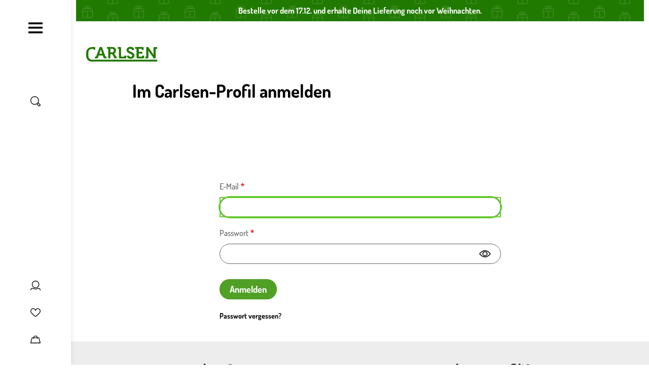

--- FILE ---
content_type: text/css;charset=UTF-8
request_url: https://www.carlsen.de/sites/default/files/css/css_arlBBLeN3BxB4OuXEuOMSOqxI2-oVr3bSo_BKohykc8.css?delta=1&language=de&theme=carlsen&include=eJxdyEEKwCAMBMAPCT5JEhttQI1kU0p_31sPneOwWSCcdmFyV8vNfCb-7xSAuqAM7WekSj4gK2-346qhtr7CrVs84UHIzEyQF8nmJ4g
body_size: 54624
content:
@font-face{font-family:swiper-icons;src:url("data:application/font-woff;charset=utf-8;base64, [base64]//wADZ2x5ZgAAAywAAADMAAAD2MHtryVoZWFkAAABbAAAADAAAAA2E2+eoWhoZWEAAAGcAAAAHwAAACQC9gDzaG10eAAAAigAAAAZAAAArgJkABFsb2NhAAAC0AAAAFoAAABaFQAUGG1heHAAAAG8AAAAHwAAACAAcABAbmFtZQAAA/gAAAE5AAACXvFdBwlwb3N0AAAFNAAAAGIAAACE5s74hXjaY2BkYGAAYpf5Hu/j+W2+MnAzMYDAzaX6QjD6/4//Bxj5GA8AuRwMYGkAPywL13jaY2BkYGA88P8Agx4j+/8fQDYfA1AEBWgDAIB2BOoAeNpjYGRgYNBh4GdgYgABEMnIABJzYNADCQAACWgAsQB42mNgYfzCOIGBlYGB0YcxjYGBwR1Kf2WQZGhhYGBiYGVmgAFGBiQQkOaawtDAoMBQxXjg/wEGPcYDDA4wNUA2CCgwsAAAO4EL6gAAeNpj2M0gyAACqxgGNWBkZ2D4/wMA+xkDdgAAAHjaY2BgYGaAYBkGRgYQiAHyGMF8FgYHIM3DwMHABGQrMOgyWDLEM1T9/w8UBfEMgLzE////P/5//f/V/xv+r4eaAAeMbAxwIUYmIMHEgKYAYjUcsDAwsLKxc3BycfPw8jEQA/[base64]/uznmfPFBNODM2K7MTQ45YEAZqGP81AmGGcF3iPqOop0r1SPTaTbVkfUe4HXj97wYE+yNwWYxwWu4v1ugWHgo3S1XdZEVqWM7ET0cfnLGxWfkgR42o2PvWrDMBSFj/IHLaF0zKjRgdiVMwScNRAoWUoH78Y2icB/yIY09An6AH2Bdu/UB+yxopYshQiEvnvu0dURgDt8QeC8PDw7Fpji3fEA4z/PEJ6YOB5hKh4dj3EvXhxPqH/SKUY3rJ7srZ4FZnh1PMAtPhwP6fl2PMJMPDgeQ4rY8YT6Gzao0eAEA409DuggmTnFnOcSCiEiLMgxCiTI6Cq5DZUd3Qmp10vO0LaLTd2cjN4fOumlc7lUYbSQcZFkutRG7g6JKZKy0RmdLY680CDnEJ+UMkpFFe1RN7nxdVpXrC4aTtnaurOnYercZg2YVmLN/d/gczfEimrE/fs/bOuq29Zmn8tloORaXgZgGa78yO9/cnXm2BpaGvq25Dv9S4E9+5SIc9PqupJKhYFSSl47+Qcr1mYNAAAAeNptw0cKwkAAAMDZJA8Q7OUJvkLsPfZ6zFVERPy8qHh2YER+3i/BP83vIBLLySsoKimrqKqpa2hp6+jq6RsYGhmbmJqZSy0sraxtbO3sHRydnEMU4uR6yx7JJXveP7WrDycAAAAAAAH//wACeNpjYGRgYOABYhkgZgJCZgZNBkYGLQZtIJsFLMYAAAw3ALgAeNolizEKgDAQBCchRbC2sFER0YD6qVQiBCv/H9ezGI6Z5XBAw8CBK/m5iQQVauVbXLnOrMZv2oLdKFa8Pjuru2hJzGabmOSLzNMzvutpB3N42mNgZGBg4GKQYzBhYMxJLMlj4GBgAYow/P/PAJJhLM6sSoWKfWCAAwDAjgbRAAB42mNgYGBkAIIbCZo5IPrmUn0hGA0AO8EFTQAA") format("woff");font-weight:400;font-style:normal}:root{--swiper-theme-color:#007aff}.swiper-container{margin-left:auto;margin-right:auto;position:relative;overflow:hidden;list-style:none;padding:0;z-index:1}.swiper-container-vertical>.swiper-wrapper{-webkit-box-orient:vertical;-webkit-box-direction:normal;-webkit-flex-direction:column;-ms-flex-direction:column;flex-direction:column}.swiper-wrapper{position:relative;width:100%;height:100%;z-index:1;display:-webkit-box;display:-webkit-flex;display:-ms-flexbox;display:flex;-webkit-transition-property:-webkit-transform;transition-property:-webkit-transform;-o-transition-property:-o-transform;transition-property:transform;transition-property:transform,-webkit-transform,-o-transform;-webkit-box-sizing:content-box;box-sizing:content-box}.swiper-container-android .swiper-slide,.swiper-wrapper{-webkit-transform:translate3d(0,0,0);transform:translate3d(0,0,0)}.swiper-container-multirow>.swiper-wrapper{-webkit-flex-wrap:wrap;-ms-flex-wrap:wrap;flex-wrap:wrap}.swiper-container-multirow-column>.swiper-wrapper{-webkit-flex-wrap:wrap;-ms-flex-wrap:wrap;flex-wrap:wrap;-webkit-box-orient:vertical;-webkit-box-direction:normal;-webkit-flex-direction:column;-ms-flex-direction:column;flex-direction:column}.swiper-container-free-mode>.swiper-wrapper{-webkit-transition-timing-function:ease-out;-o-transition-timing-function:ease-out;transition-timing-function:ease-out;margin:0 auto}.swiper-container-pointer-events{-ms-touch-action:pan-y;touch-action:pan-y}.swiper-container-pointer-events.swiper-container-vertical{-ms-touch-action:pan-x;touch-action:pan-x}.swiper-slide{-webkit-flex-shrink:0;-ms-flex-negative:0;flex-shrink:0;width:100%;height:100%;position:relative;-webkit-transition-property:-webkit-transform;transition-property:-webkit-transform;-o-transition-property:-o-transform;transition-property:transform;transition-property:transform,-webkit-transform,-o-transform}.swiper-slide-invisible-blank{visibility:hidden}.swiper-container-autoheight,.swiper-container-autoheight .swiper-slide{height:auto}.swiper-container-autoheight .swiper-wrapper{-webkit-box-align:start;-webkit-align-items:flex-start;-ms-flex-align:start;align-items:flex-start;-webkit-transition-property:height,-webkit-transform;transition-property:height,-webkit-transform;-o-transition-property:height,-o-transform;transition-property:transform,height;transition-property:transform,height,-webkit-transform,-o-transform}.swiper-container-3d{-webkit-perspective:1200px;perspective:1200px}.swiper-container-3d .swiper-cube-shadow,.swiper-container-3d .swiper-slide,.swiper-container-3d .swiper-slide-shadow-bottom,.swiper-container-3d .swiper-slide-shadow-left,.swiper-container-3d .swiper-slide-shadow-right,.swiper-container-3d .swiper-slide-shadow-top,.swiper-container-3d .swiper-wrapper{-webkit-transform-style:preserve-3d;transform-style:preserve-3d}.swiper-container-3d .swiper-slide-shadow-bottom,.swiper-container-3d .swiper-slide-shadow-left,.swiper-container-3d .swiper-slide-shadow-right,.swiper-container-3d .swiper-slide-shadow-top{position:absolute;left:0;top:0;width:100%;height:100%;pointer-events:none;z-index:10}.swiper-container-3d .swiper-slide-shadow-left{background-image:-webkit-gradient(linear,right top,left top,from(rgba(0,0,0,.5)),to(transparent));background-image:-webkit-linear-gradient(right,rgba(0,0,0,.5),transparent);background-image:-o-linear-gradient(right,rgba(0,0,0,.5),transparent);background-image:linear-gradient(to left,rgba(0,0,0,.5),transparent)}.swiper-container-3d .swiper-slide-shadow-right{background-image:-webkit-gradient(linear,left top,right top,from(rgba(0,0,0,.5)),to(transparent));background-image:-webkit-linear-gradient(left,rgba(0,0,0,.5),transparent);background-image:-o-linear-gradient(left,rgba(0,0,0,.5),transparent);background-image:linear-gradient(to right,rgba(0,0,0,.5),transparent)}.swiper-container-3d .swiper-slide-shadow-top{background-image:-webkit-gradient(linear,left bottom,left top,from(rgba(0,0,0,.5)),to(transparent));background-image:-webkit-linear-gradient(bottom,rgba(0,0,0,.5),transparent);background-image:-o-linear-gradient(bottom,rgba(0,0,0,.5),transparent);background-image:linear-gradient(to top,rgba(0,0,0,.5),transparent)}.swiper-container-3d .swiper-slide-shadow-bottom{background-image:-webkit-gradient(linear,left top,left bottom,from(rgba(0,0,0,.5)),to(transparent));background-image:-webkit-linear-gradient(top,rgba(0,0,0,.5),transparent);background-image:-o-linear-gradient(top,rgba(0,0,0,.5),transparent);background-image:linear-gradient(to bottom,rgba(0,0,0,.5),transparent)}.swiper-container-css-mode>.swiper-wrapper{overflow:auto;scrollbar-width:none;-ms-overflow-style:none}.swiper-container-css-mode>.swiper-wrapper::-webkit-scrollbar{display:none}.swiper-container-css-mode>.swiper-wrapper>.swiper-slide{scroll-snap-align:start start}.swiper-container-horizontal.swiper-container-css-mode>.swiper-wrapper{-webkit-scroll-snap-type:x mandatory;-ms-scroll-snap-type:x mandatory;scroll-snap-type:x mandatory}.swiper-container-vertical.swiper-container-css-mode>.swiper-wrapper{-webkit-scroll-snap-type:y mandatory;-ms-scroll-snap-type:y mandatory;scroll-snap-type:y mandatory}:root{--swiper-navigation-size:44px}.swiper-button-next,.swiper-button-prev{position:absolute;top:50%;width:calc(44px/44*27);width:calc(var(--swiper-navigation-size)/44*27);height:44px;height:var(--swiper-navigation-size);margin-top:calc(0px - (44px/2));margin-top:calc(0px - (var(--swiper-navigation-size)/2));z-index:10;cursor:pointer;display:-webkit-box;display:-webkit-flex;display:-ms-flexbox;display:flex;-webkit-box-align:center;-webkit-align-items:center;-ms-flex-align:center;align-items:center;-webkit-box-pack:center;-webkit-justify-content:center;-ms-flex-pack:center;justify-content:center;color:var(--swiper-theme-color);color:var(--swiper-navigation-color,var(--swiper-theme-color))}.swiper-button-next.swiper-button-disabled,.swiper-button-prev.swiper-button-disabled{opacity:.35;cursor:auto;pointer-events:none}.swiper-button-next:after,.swiper-button-prev:after{font-family:swiper-icons;font-size:44px;font-size:var(--swiper-navigation-size);text-transform:none!important;letter-spacing:0;text-transform:none;font-variant:initial;line-height:1}.swiper-button-prev,.swiper-container-rtl .swiper-button-next{left:10px;right:auto}.swiper-button-prev:after,.swiper-container-rtl .swiper-button-next:after{content:'prev'}.swiper-button-next,.swiper-container-rtl .swiper-button-prev{right:10px;left:auto}.swiper-button-next:after,.swiper-container-rtl .swiper-button-prev:after{content:'next'}.swiper-button-next.swiper-button-white,.swiper-button-prev.swiper-button-white{--swiper-navigation-color:#ffffff}.swiper-button-next.swiper-button-black,.swiper-button-prev.swiper-button-black{--swiper-navigation-color:#000000}.swiper-button-lock{display:none}.swiper-pagination{position:absolute;text-align:center;-webkit-transition:.3s opacity;-o-transition:.3s opacity;transition:.3s opacity;-webkit-transform:translate3d(0,0,0);transform:translate3d(0,0,0);z-index:10}.swiper-pagination.swiper-pagination-hidden{opacity:0}.swiper-container-horizontal>.swiper-pagination-bullets,.swiper-pagination-custom,.swiper-pagination-fraction{bottom:10px;left:0;width:100%}.swiper-pagination-bullets-dynamic{overflow:hidden;font-size:0}.swiper-pagination-bullets-dynamic .swiper-pagination-bullet{-webkit-transform:scale(.33);-o-transform:scale(.33);transform:scale(.33);position:relative}.swiper-pagination-bullets-dynamic .swiper-pagination-bullet-active{-webkit-transform:scale(1);-o-transform:scale(1);transform:scale(1)}.swiper-pagination-bullets-dynamic .swiper-pagination-bullet-active-main{-webkit-transform:scale(1);-o-transform:scale(1);transform:scale(1)}.swiper-pagination-bullets-dynamic .swiper-pagination-bullet-active-prev{-webkit-transform:scale(.66);-o-transform:scale(.66);transform:scale(.66)}.swiper-pagination-bullets-dynamic .swiper-pagination-bullet-active-prev-prev{-webkit-transform:scale(.33);-o-transform:scale(.33);transform:scale(.33)}.swiper-pagination-bullets-dynamic .swiper-pagination-bullet-active-next{-webkit-transform:scale(.66);-o-transform:scale(.66);transform:scale(.66)}.swiper-pagination-bullets-dynamic .swiper-pagination-bullet-active-next-next{-webkit-transform:scale(.33);-o-transform:scale(.33);transform:scale(.33)}.swiper-pagination-bullet{width:8px;height:8px;display:inline-block;border-radius:50%;background:#000;opacity:.2}button.swiper-pagination-bullet{border:0;margin:0;padding:0;-webkit-box-shadow:none;box-shadow:none;-webkit-appearance:none;-moz-appearance:none;appearance:none}.swiper-pagination-clickable .swiper-pagination-bullet{cursor:pointer}.swiper-pagination-bullet:only-child{display:none!important}.swiper-pagination-bullet-active{opacity:1;background:var(--swiper-theme-color);background:var(--swiper-pagination-color,var(--swiper-theme-color))}.swiper-container-vertical>.swiper-pagination-bullets{right:10px;top:50%;-webkit-transform:translate3d(0,-50%,0);transform:translate3d(0,-50%,0)}.swiper-container-vertical>.swiper-pagination-bullets .swiper-pagination-bullet{margin:6px 0;display:block}.swiper-container-vertical>.swiper-pagination-bullets.swiper-pagination-bullets-dynamic{top:50%;-webkit-transform:translateY(-50%);-o-transform:translateY(-50%);transform:translateY(-50%);width:8px}.swiper-container-vertical>.swiper-pagination-bullets.swiper-pagination-bullets-dynamic .swiper-pagination-bullet{display:inline-block;-webkit-transition:.2s top,.2s -webkit-transform;transition:.2s top,.2s -webkit-transform;-o-transition:.2s top,.2s -o-transform;transition:.2s transform,.2s top;transition:.2s transform,.2s top,.2s -webkit-transform,.2s -o-transform}.swiper-container-horizontal>.swiper-pagination-bullets .swiper-pagination-bullet{margin:0 4px}.swiper-container-horizontal>.swiper-pagination-bullets.swiper-pagination-bullets-dynamic{left:50%;-webkit-transform:translateX(-50%);-o-transform:translateX(-50%);transform:translateX(-50%);white-space:nowrap}.swiper-container-horizontal>.swiper-pagination-bullets.swiper-pagination-bullets-dynamic .swiper-pagination-bullet{-webkit-transition:.2s left,.2s -webkit-transform;transition:.2s left,.2s -webkit-transform;-o-transition:.2s left,.2s -o-transform;transition:.2s transform,.2s left;transition:.2s transform,.2s left,.2s -webkit-transform,.2s -o-transform}.swiper-container-horizontal.swiper-container-rtl>.swiper-pagination-bullets-dynamic .swiper-pagination-bullet{-webkit-transition:.2s right,.2s -webkit-transform;transition:.2s right,.2s -webkit-transform;-o-transition:.2s right,.2s -o-transform;transition:.2s transform,.2s right;transition:.2s transform,.2s right,.2s -webkit-transform,.2s -o-transform}.swiper-pagination-progressbar{background:rgba(0,0,0,.25);position:absolute}.swiper-pagination-progressbar .swiper-pagination-progressbar-fill{background:var(--swiper-theme-color);background:var(--swiper-pagination-color,var(--swiper-theme-color));position:absolute;left:0;top:0;width:100%;height:100%;-webkit-transform:scale(0);-o-transform:scale(0);transform:scale(0);-webkit-transform-origin:left top;-o-transform-origin:left top;transform-origin:left top}.swiper-container-rtl .swiper-pagination-progressbar .swiper-pagination-progressbar-fill{-webkit-transform-origin:right top;-o-transform-origin:right top;transform-origin:right top}.swiper-container-horizontal>.swiper-pagination-progressbar,.swiper-container-vertical>.swiper-pagination-progressbar.swiper-pagination-progressbar-opposite{width:100%;height:4px;left:0;top:0}.swiper-container-horizontal>.swiper-pagination-progressbar.swiper-pagination-progressbar-opposite,.swiper-container-vertical>.swiper-pagination-progressbar{width:4px;height:100%;left:0;top:0}.swiper-pagination-white{--swiper-pagination-color:#ffffff}.swiper-pagination-black{--swiper-pagination-color:#000000}.swiper-pagination-lock{display:none}.swiper-scrollbar{border-radius:10px;position:relative;-ms-touch-action:none;background:rgba(0,0,0,.1)}.swiper-container-horizontal>.swiper-scrollbar{position:absolute;left:1%;bottom:3px;z-index:50;height:5px;width:98%}.swiper-container-vertical>.swiper-scrollbar{position:absolute;right:3px;top:1%;z-index:50;width:5px;height:98%}.swiper-scrollbar-drag{height:100%;width:100%;position:relative;background:rgba(0,0,0,.5);border-radius:10px;left:0;top:0}.swiper-scrollbar-cursor-drag{cursor:move}.swiper-scrollbar-lock{display:none}.swiper-zoom-container{width:100%;height:100%;display:-webkit-box;display:-webkit-flex;display:-ms-flexbox;display:flex;-webkit-box-pack:center;-webkit-justify-content:center;-ms-flex-pack:center;justify-content:center;-webkit-box-align:center;-webkit-align-items:center;-ms-flex-align:center;align-items:center;text-align:center}.swiper-zoom-container>canvas,.swiper-zoom-container>img,.swiper-zoom-container>svg{max-width:100%;max-height:100%;-o-object-fit:contain;object-fit:contain}.swiper-slide-zoomed{cursor:move}.swiper-lazy-preloader{width:42px;height:42px;position:absolute;left:50%;top:50%;margin-left:-21px;margin-top:-21px;z-index:10;-webkit-transform-origin:50%;-o-transform-origin:50%;transform-origin:50%;-webkit-animation:swiper-preloader-spin 1s infinite linear;-o-animation:swiper-preloader-spin 1s infinite linear;animation:swiper-preloader-spin 1s infinite linear;-webkit-box-sizing:border-box;box-sizing:border-box;border:4px solid var(--swiper-theme-color);border:4px solid var(--swiper-preloader-color,var(--swiper-theme-color));border-radius:50%;border-top-color:transparent}.swiper-lazy-preloader-white{--swiper-preloader-color:#fff}.swiper-lazy-preloader-black{--swiper-preloader-color:#000}@-webkit-keyframes swiper-preloader-spin{to{-webkit-transform:rotate(360deg);transform:rotate(360deg)}}@-o-keyframes swiper-preloader-spin{to{-o-transform:rotate(360deg);transform:rotate(360deg)}}@keyframes swiper-preloader-spin{to{-webkit-transform:rotate(360deg);-o-transform:rotate(360deg);transform:rotate(360deg)}}.swiper-container .swiper-notification{position:absolute;left:0;top:0;pointer-events:none;opacity:0;z-index:-1000}.swiper-container-fade.swiper-container-free-mode .swiper-slide{-webkit-transition-timing-function:ease-out;-o-transition-timing-function:ease-out;transition-timing-function:ease-out}.swiper-container-fade .swiper-slide{pointer-events:none;-webkit-transition-property:opacity;-o-transition-property:opacity;transition-property:opacity}.swiper-container-fade .swiper-slide .swiper-slide{pointer-events:none}.swiper-container-fade .swiper-slide-active,.swiper-container-fade .swiper-slide-active .swiper-slide-active{pointer-events:auto}.swiper-container-cube{overflow:visible}.swiper-container-cube .swiper-slide{pointer-events:none;-webkit-backface-visibility:hidden;backface-visibility:hidden;z-index:1;visibility:hidden;-webkit-transform-origin:0 0;-o-transform-origin:0 0;transform-origin:0 0;width:100%;height:100%}.swiper-container-cube .swiper-slide .swiper-slide{pointer-events:none}.swiper-container-cube.swiper-container-rtl .swiper-slide{-webkit-transform-origin:100% 0;-o-transform-origin:100% 0;transform-origin:100% 0}.swiper-container-cube .swiper-slide-active,.swiper-container-cube .swiper-slide-active .swiper-slide-active{pointer-events:auto}.swiper-container-cube .swiper-slide-active,.swiper-container-cube .swiper-slide-next,.swiper-container-cube .swiper-slide-next+.swiper-slide,.swiper-container-cube .swiper-slide-prev{pointer-events:auto;visibility:visible}.swiper-container-cube .swiper-slide-shadow-bottom,.swiper-container-cube .swiper-slide-shadow-left,.swiper-container-cube .swiper-slide-shadow-right,.swiper-container-cube .swiper-slide-shadow-top{z-index:0;-webkit-backface-visibility:hidden;backface-visibility:hidden}.swiper-container-cube .swiper-cube-shadow{position:absolute;left:0;bottom:0;width:100%;height:100%;opacity:.6;z-index:0}.swiper-container-cube .swiper-cube-shadow:before{content:'';background:#000;position:absolute;left:0;top:0;bottom:0;right:0;-webkit-filter:blur(50px);filter:blur(50px)}.swiper-container-flip{overflow:visible}.swiper-container-flip .swiper-slide{pointer-events:none;-webkit-backface-visibility:hidden;backface-visibility:hidden;z-index:1}.swiper-container-flip .swiper-slide .swiper-slide{pointer-events:none}.swiper-container-flip .swiper-slide-active,.swiper-container-flip .swiper-slide-active .swiper-slide-active{pointer-events:auto}.swiper-container-flip .swiper-slide-shadow-bottom,.swiper-container-flip .swiper-slide-shadow-left,.swiper-container-flip .swiper-slide-shadow-right,.swiper-container-flip .swiper-slide-shadow-top{z-index:0;-webkit-backface-visibility:hidden;backface-visibility:hidden}.form-required::after{content:'';vertical-align:super;display:inline-block;background-image:url(/themes/contrib/bootstrap_barrio/images/required.svg);background-repeat:no-repeat;background-size:7px 7px;width:7px;height:7px;margin:0 .3em}.form-row>fieldset,.form-row>div{padding-right:5px;padding-left:5px;flex:0 1 auto;width:auto;max-width:none}.form-row .form-actions{align-self:flex-end}form .filter-wrapper{padding-left:0;padding-right:0;margin-left:1rem;margin-right:1rem}form .form-type-textarea{margin-bottom:0}.alert-success{color:#fff;background-color:#00c851;border-color:#007e33}.alert-success::before{display:inline-block;content:"";background-image:url('data:image/svg+xml,<svg class="bi bi-check-box" width="1em" height="1em" viewBox="0 0 16 16" fill="white" xmlns="http://www.w3.org/2000/svg"><path fill-rule="evenodd" d="M15.354 2.646a.5.5 0 010 .708l-7 7a.5.5 0 01-.708 0l-3-3a.5.5 0 11.708-.708L8 9.293l6.646-6.647a.5.5 0 01.708 0z" clip-rule="evenodd"/><path fill-rule="evenodd" d="M1.5 13A1.5 1.5 0 003 14.5h10a1.5 1.5 0 001.5-1.5V8a.5.5 0 00-1 0v5a.5.5 0 01-.5.5H3a.5.5 0 01-.5-.5V3a.5.5 0 01.5-.5h8a.5.5 0 000-1H3A1.5 1.5 0 001.5 3v10z" clip-rule="evenodd"/></svg>');background-repeat:no-repeat;-webkit-background-size:1.5rem 1.5rem;background-size:1.5rem 1.5rem;background-position:0 .4rem;width:1.75rem;height:1.75rem}.alert-warning{color:#fff;background-color:#fb3;border-color:#f80}.alert-warning::before{display:inline-block;content:"";background-image:url('data:image/svg+xml,<svg class="bi bi-info-circle" width="1em" height="1em" viewBox="0 0 16 16" fill="white" xmlns="http://www.w3.org/2000/svg"><path fill-rule="evenodd" d="M8 15A7 7 0 108 1a7 7 0 000 14zm0 1A8 8 0 108 0a8 8 0 000 16z" clip-rule="evenodd"/><path d="M8.93 6.588l-2.29.287-.082.38.45.083c.294.07.352.176.288.469l-.738 3.468c-.194.897.105 1.319.808 1.319.545 0 1.178-.252 1.465-.598l.088-.416c-.2.176-.492.246-.686.246-.275 0-.375-.193-.304-.533L8.93 6.588z"/><circle cx="8" cy="4.5" r="1"/></svg>');background-repeat:no-repeat;-webkit-background-size:1.5rem 1.5rem;background-size:1.5rem 1.5rem;background-position:0 .4rem;width:1.75rem;height:1.75rem}.alert-danger::before{display:inline-block;content:"";background-image:url('data:image/svg+xml,<svg class="bi bi-exclamation-triangle" width="1em" height="1em" viewBox="0 0 16 16" fill="white" xmlns="http://www.w3.org/2000/svg"><path fill-rule="evenodd" d="M7.938 2.016a.146.146 0 00-.054.057L1.027 13.74a.176.176 0 00-.002.183c.016.03.037.05.054.06.015.01.034.017.066.017h13.713a.12.12 0 00.066-.017.163.163 0 00.055-.06.176.176 0 00-.003-.183L8.12 2.073a.146.146 0 00-.054-.057A.13.13 0 008.002 2a.13.13 0 00-.064.016zm1.044-.45a1.13 1.13 0 00-1.96 0L.165 13.233c-.457.778.091 1.767.98 1.767h13.713c.889 0 1.438-.99.98-1.767L8.982 1.566z" clip-rule="evenodd"/><path d="M7.002 12a1 1 0 112 0 1 1 0 01-2 0zM7.1 5.995a.905.905 0 111.8 0l-.35 3.507a.552.552 0 01-1.1 0L7.1 5.995z"/></svg>');background-repeat:no-repeat;-webkit-background-size:1.5rem 1.5rem;background-size:1.5rem 1.5rem;background-position:0 .4rem;width:1.75rem;height:1.75rem}.alert-danger{color:#fff;background-color:#f44;border-color:#c00}.alert-dismissible .btn-close{opacity:.6}@font-face{font-family:Dosis;font-weight:400;src:url(/themes/custom/carlsen/dist/fonts/Dosis/static/Dosis-Medium.ttf) format("truetype")}@font-face{font-family:Dosis;font-weight:600;src:url(/themes/custom/carlsen/dist/fonts/Dosis/static/Dosis-SemiBold.ttf) format("truetype")}@font-face{font-family:Dosis;font-weight:700;src:url(/themes/custom/carlsen/dist/fonts/Dosis/static/Dosis-Bold.ttf) format("truetype")}html{-webkit-box-sizing:border-box;box-sizing:border-box;-ms-overflow-style:scrollbar}*,::after,::before{-webkit-box-sizing:inherit;box-sizing:inherit}.container,.container-fluid,.container-lg,.container-md,.container-sm,.container-xl{width:100%;padding-right:5px;padding-left:5px;margin-right:auto;margin-left:auto}@media (min-width:36rem){.container,.container-sm{max-width:540px}}@media (min-width:48rem){.container,.container-md,.container-sm{max-width:720px}}@media (min-width:64rem){.container,.container-lg,.container-md,.container-sm{max-width:960px}}@media (min-width:80.625rem){.container,.container-lg,.container-md,.container-sm,.container-xl{max-width:1140px}}.row{display:-webkit-box;display:-webkit-flex;display:-ms-flexbox;display:flex;-webkit-flex-wrap:wrap;-ms-flex-wrap:wrap;flex-wrap:wrap;margin-right:-5px;margin-left:-5px}.no-gutters{margin-right:0;margin-left:0}.no-gutters>.col,.no-gutters>[class*=col-]{padding-right:0;padding-left:0}.col,.col-1,.col-10,.col-11,.col-12,.col-2,.col-3,.col-4,.col-5,.col-6,.col-7,.col-8,.col-9,.col-auto,.col-lg,.col-lg-1,.col-lg-10,.col-lg-11,.col-lg-12,.col-lg-2,.col-lg-3,.col-lg-4,.col-lg-5,.col-lg-6,.col-lg-7,.col-lg-8,.col-lg-9,.col-lg-auto,.col-md,.col-md-1,.col-md-10,.col-md-11,.col-md-12,.col-md-2,.col-md-3,.col-md-4,.col-md-5,.col-md-6,.col-md-7,.col-md-8,.col-md-9,.col-md-auto,.col-sm,.col-sm-1,.col-sm-10,.col-sm-11,.col-sm-12,.col-sm-2,.col-sm-3,.col-sm-4,.col-sm-5,.col-sm-6,.col-sm-7,.col-sm-8,.col-sm-9,.col-sm-auto,.col-xl,.col-xl-1,.col-xl-10,.col-xl-11,.col-xl-12,.col-xl-2,.col-xl-3,.col-xl-4,.col-xl-5,.col-xl-6,.col-xl-7,.col-xl-8,.col-xl-9,.col-xl-auto,.col-xxl,.col-xxl-1,.col-xxl-10,.col-xxl-11,.col-xxl-12,.col-xxl-2,.col-xxl-3,.col-xxl-4,.col-xxl-5,.col-xxl-6,.col-xxl-7,.col-xxl-8,.col-xxl-9,.col-xxl-auto{position:relative;width:100%;padding-right:5px;padding-left:5px}.col{-webkit-flex-basis:0;-ms-flex-preferred-size:0;flex-basis:0;-webkit-box-flex:1;-webkit-flex-grow:1;-ms-flex-positive:1;flex-grow:1;max-width:100%}.row-cols-1>*{-webkit-box-flex:0;-webkit-flex:0 0 100%;-ms-flex:0 0 100%;flex:0 0 100%;max-width:100%}.row-cols-2>*{-webkit-box-flex:0;-webkit-flex:0 0 50%;-ms-flex:0 0 50%;flex:0 0 50%;max-width:50%}.row-cols-3>*{-webkit-box-flex:0;-webkit-flex:0 0 33.33333%;-ms-flex:0 0 33.33333%;flex:0 0 33.33333%;max-width:33.33333%}.row-cols-4>*{-webkit-box-flex:0;-webkit-flex:0 0 25%;-ms-flex:0 0 25%;flex:0 0 25%;max-width:25%}.row-cols-5>*{-webkit-box-flex:0;-webkit-flex:0 0 20%;-ms-flex:0 0 20%;flex:0 0 20%;max-width:20%}.row-cols-6>*{-webkit-box-flex:0;-webkit-flex:0 0 16.66667%;-ms-flex:0 0 16.66667%;flex:0 0 16.66667%;max-width:16.66667%}.col-auto{-webkit-box-flex:0;-webkit-flex:0 0 auto;-ms-flex:0 0 auto;flex:0 0 auto;width:auto;max-width:100%}.col-1{-webkit-box-flex:0;-webkit-flex:0 0 8.33333%;-ms-flex:0 0 8.33333%;flex:0 0 8.33333%;max-width:8.33333%}.col-2{-webkit-box-flex:0;-webkit-flex:0 0 16.66667%;-ms-flex:0 0 16.66667%;flex:0 0 16.66667%;max-width:16.66667%}.col-3{-webkit-box-flex:0;-webkit-flex:0 0 25%;-ms-flex:0 0 25%;flex:0 0 25%;max-width:25%}.col-4{-webkit-box-flex:0;-webkit-flex:0 0 33.33333%;-ms-flex:0 0 33.33333%;flex:0 0 33.33333%;max-width:33.33333%}.col-5{-webkit-box-flex:0;-webkit-flex:0 0 41.66667%;-ms-flex:0 0 41.66667%;flex:0 0 41.66667%;max-width:41.66667%}.col-6{-webkit-box-flex:0;-webkit-flex:0 0 50%;-ms-flex:0 0 50%;flex:0 0 50%;max-width:50%}.col-7{-webkit-box-flex:0;-webkit-flex:0 0 58.33333%;-ms-flex:0 0 58.33333%;flex:0 0 58.33333%;max-width:58.33333%}.col-8{-webkit-box-flex:0;-webkit-flex:0 0 66.66667%;-ms-flex:0 0 66.66667%;flex:0 0 66.66667%;max-width:66.66667%}.col-9{-webkit-box-flex:0;-webkit-flex:0 0 75%;-ms-flex:0 0 75%;flex:0 0 75%;max-width:75%}.col-10{-webkit-box-flex:0;-webkit-flex:0 0 83.33333%;-ms-flex:0 0 83.33333%;flex:0 0 83.33333%;max-width:83.33333%}.col-11{-webkit-box-flex:0;-webkit-flex:0 0 91.66667%;-ms-flex:0 0 91.66667%;flex:0 0 91.66667%;max-width:91.66667%}.col-12{-webkit-box-flex:0;-webkit-flex:0 0 100%;-ms-flex:0 0 100%;flex:0 0 100%;max-width:100%}.order-first{-webkit-box-ordinal-group:0;-webkit-order:-1;-ms-flex-order:-1;order:-1}.order-last{-webkit-box-ordinal-group:14;-webkit-order:13;-ms-flex-order:13;order:13}.order-0{-webkit-box-ordinal-group:1;-webkit-order:0;-ms-flex-order:0;order:0}.order-1{-webkit-box-ordinal-group:2;-webkit-order:1;-ms-flex-order:1;order:1}.order-2{-webkit-box-ordinal-group:3;-webkit-order:2;-ms-flex-order:2;order:2}.order-3{-webkit-box-ordinal-group:4;-webkit-order:3;-ms-flex-order:3;order:3}.order-4{-webkit-box-ordinal-group:5;-webkit-order:4;-ms-flex-order:4;order:4}.order-5{-webkit-box-ordinal-group:6;-webkit-order:5;-ms-flex-order:5;order:5}.order-6{-webkit-box-ordinal-group:7;-webkit-order:6;-ms-flex-order:6;order:6}.order-7{-webkit-box-ordinal-group:8;-webkit-order:7;-ms-flex-order:7;order:7}.order-8{-webkit-box-ordinal-group:9;-webkit-order:8;-ms-flex-order:8;order:8}.order-9{-webkit-box-ordinal-group:10;-webkit-order:9;-ms-flex-order:9;order:9}.order-10{-webkit-box-ordinal-group:11;-webkit-order:10;-ms-flex-order:10;order:10}.order-11{-webkit-box-ordinal-group:12;-webkit-order:11;-ms-flex-order:11;order:11}.order-12{-webkit-box-ordinal-group:13;-webkit-order:12;-ms-flex-order:12;order:12}.offset-1{margin-left:8.33333%}.offset-2{margin-left:16.66667%}.offset-3{margin-left:25%}.offset-4{margin-left:33.33333%}.offset-5{margin-left:41.66667%}.offset-6{margin-left:50%}.offset-7{margin-left:58.33333%}.offset-8{margin-left:66.66667%}.offset-9{margin-left:75%}.offset-10{margin-left:83.33333%}.offset-11{margin-left:91.66667%}@media (min-width:36rem){.col-sm{-webkit-flex-basis:0;-ms-flex-preferred-size:0;flex-basis:0;-webkit-box-flex:1;-webkit-flex-grow:1;-ms-flex-positive:1;flex-grow:1;max-width:100%}.row-cols-sm-1>*{-webkit-box-flex:0;-webkit-flex:0 0 100%;-ms-flex:0 0 100%;flex:0 0 100%;max-width:100%}.row-cols-sm-2>*{-webkit-box-flex:0;-webkit-flex:0 0 50%;-ms-flex:0 0 50%;flex:0 0 50%;max-width:50%}.row-cols-sm-3>*{-webkit-box-flex:0;-webkit-flex:0 0 33.33333%;-ms-flex:0 0 33.33333%;flex:0 0 33.33333%;max-width:33.33333%}.row-cols-sm-4>*{-webkit-box-flex:0;-webkit-flex:0 0 25%;-ms-flex:0 0 25%;flex:0 0 25%;max-width:25%}.row-cols-sm-5>*{-webkit-box-flex:0;-webkit-flex:0 0 20%;-ms-flex:0 0 20%;flex:0 0 20%;max-width:20%}.row-cols-sm-6>*{-webkit-box-flex:0;-webkit-flex:0 0 16.66667%;-ms-flex:0 0 16.66667%;flex:0 0 16.66667%;max-width:16.66667%}.col-sm-auto{-webkit-box-flex:0;-webkit-flex:0 0 auto;-ms-flex:0 0 auto;flex:0 0 auto;width:auto;max-width:100%}.col-sm-1{-webkit-box-flex:0;-webkit-flex:0 0 8.33333%;-ms-flex:0 0 8.33333%;flex:0 0 8.33333%;max-width:8.33333%}.col-sm-2{-webkit-box-flex:0;-webkit-flex:0 0 16.66667%;-ms-flex:0 0 16.66667%;flex:0 0 16.66667%;max-width:16.66667%}.col-sm-3{-webkit-box-flex:0;-webkit-flex:0 0 25%;-ms-flex:0 0 25%;flex:0 0 25%;max-width:25%}.col-sm-4{-webkit-box-flex:0;-webkit-flex:0 0 33.33333%;-ms-flex:0 0 33.33333%;flex:0 0 33.33333%;max-width:33.33333%}.col-sm-5{-webkit-box-flex:0;-webkit-flex:0 0 41.66667%;-ms-flex:0 0 41.66667%;flex:0 0 41.66667%;max-width:41.66667%}.col-sm-6{-webkit-box-flex:0;-webkit-flex:0 0 50%;-ms-flex:0 0 50%;flex:0 0 50%;max-width:50%}.col-sm-7{-webkit-box-flex:0;-webkit-flex:0 0 58.33333%;-ms-flex:0 0 58.33333%;flex:0 0 58.33333%;max-width:58.33333%}.col-sm-8{-webkit-box-flex:0;-webkit-flex:0 0 66.66667%;-ms-flex:0 0 66.66667%;flex:0 0 66.66667%;max-width:66.66667%}.col-sm-9{-webkit-box-flex:0;-webkit-flex:0 0 75%;-ms-flex:0 0 75%;flex:0 0 75%;max-width:75%}.col-sm-10{-webkit-box-flex:0;-webkit-flex:0 0 83.33333%;-ms-flex:0 0 83.33333%;flex:0 0 83.33333%;max-width:83.33333%}.col-sm-11{-webkit-box-flex:0;-webkit-flex:0 0 91.66667%;-ms-flex:0 0 91.66667%;flex:0 0 91.66667%;max-width:91.66667%}.col-sm-12{-webkit-box-flex:0;-webkit-flex:0 0 100%;-ms-flex:0 0 100%;flex:0 0 100%;max-width:100%}.order-sm-first{-webkit-box-ordinal-group:0;-webkit-order:-1;-ms-flex-order:-1;order:-1}.order-sm-last{-webkit-box-ordinal-group:14;-webkit-order:13;-ms-flex-order:13;order:13}.order-sm-0{-webkit-box-ordinal-group:1;-webkit-order:0;-ms-flex-order:0;order:0}.order-sm-1{-webkit-box-ordinal-group:2;-webkit-order:1;-ms-flex-order:1;order:1}.order-sm-2{-webkit-box-ordinal-group:3;-webkit-order:2;-ms-flex-order:2;order:2}.order-sm-3{-webkit-box-ordinal-group:4;-webkit-order:3;-ms-flex-order:3;order:3}.order-sm-4{-webkit-box-ordinal-group:5;-webkit-order:4;-ms-flex-order:4;order:4}.order-sm-5{-webkit-box-ordinal-group:6;-webkit-order:5;-ms-flex-order:5;order:5}.order-sm-6{-webkit-box-ordinal-group:7;-webkit-order:6;-ms-flex-order:6;order:6}.order-sm-7{-webkit-box-ordinal-group:8;-webkit-order:7;-ms-flex-order:7;order:7}.order-sm-8{-webkit-box-ordinal-group:9;-webkit-order:8;-ms-flex-order:8;order:8}.order-sm-9{-webkit-box-ordinal-group:10;-webkit-order:9;-ms-flex-order:9;order:9}.order-sm-10{-webkit-box-ordinal-group:11;-webkit-order:10;-ms-flex-order:10;order:10}.order-sm-11{-webkit-box-ordinal-group:12;-webkit-order:11;-ms-flex-order:11;order:11}.order-sm-12{-webkit-box-ordinal-group:13;-webkit-order:12;-ms-flex-order:12;order:12}.offset-sm-0{margin-left:0}.offset-sm-1{margin-left:8.33333%}.offset-sm-2{margin-left:16.66667%}.offset-sm-3{margin-left:25%}.offset-sm-4{margin-left:33.33333%}.offset-sm-5{margin-left:41.66667%}.offset-sm-6{margin-left:50%}.offset-sm-7{margin-left:58.33333%}.offset-sm-8{margin-left:66.66667%}.offset-sm-9{margin-left:75%}.offset-sm-10{margin-left:83.33333%}.offset-sm-11{margin-left:91.66667%}}@media (min-width:48rem){.col-md{-webkit-flex-basis:0;-ms-flex-preferred-size:0;flex-basis:0;-webkit-box-flex:1;-webkit-flex-grow:1;-ms-flex-positive:1;flex-grow:1;max-width:100%}.row-cols-md-1>*{-webkit-box-flex:0;-webkit-flex:0 0 100%;-ms-flex:0 0 100%;flex:0 0 100%;max-width:100%}.row-cols-md-2>*{-webkit-box-flex:0;-webkit-flex:0 0 50%;-ms-flex:0 0 50%;flex:0 0 50%;max-width:50%}.row-cols-md-3>*{-webkit-box-flex:0;-webkit-flex:0 0 33.33333%;-ms-flex:0 0 33.33333%;flex:0 0 33.33333%;max-width:33.33333%}.row-cols-md-4>*{-webkit-box-flex:0;-webkit-flex:0 0 25%;-ms-flex:0 0 25%;flex:0 0 25%;max-width:25%}.row-cols-md-5>*{-webkit-box-flex:0;-webkit-flex:0 0 20%;-ms-flex:0 0 20%;flex:0 0 20%;max-width:20%}.row-cols-md-6>*{-webkit-box-flex:0;-webkit-flex:0 0 16.66667%;-ms-flex:0 0 16.66667%;flex:0 0 16.66667%;max-width:16.66667%}.col-md-auto{-webkit-box-flex:0;-webkit-flex:0 0 auto;-ms-flex:0 0 auto;flex:0 0 auto;width:auto;max-width:100%}.col-md-1{-webkit-box-flex:0;-webkit-flex:0 0 8.33333%;-ms-flex:0 0 8.33333%;flex:0 0 8.33333%;max-width:8.33333%}.col-md-2{-webkit-box-flex:0;-webkit-flex:0 0 16.66667%;-ms-flex:0 0 16.66667%;flex:0 0 16.66667%;max-width:16.66667%}.col-md-3{-webkit-box-flex:0;-webkit-flex:0 0 25%;-ms-flex:0 0 25%;flex:0 0 25%;max-width:25%}.col-md-4{-webkit-box-flex:0;-webkit-flex:0 0 33.33333%;-ms-flex:0 0 33.33333%;flex:0 0 33.33333%;max-width:33.33333%}.col-md-5{-webkit-box-flex:0;-webkit-flex:0 0 41.66667%;-ms-flex:0 0 41.66667%;flex:0 0 41.66667%;max-width:41.66667%}.col-md-6{-webkit-box-flex:0;-webkit-flex:0 0 50%;-ms-flex:0 0 50%;flex:0 0 50%;max-width:50%}.col-md-7{-webkit-box-flex:0;-webkit-flex:0 0 58.33333%;-ms-flex:0 0 58.33333%;flex:0 0 58.33333%;max-width:58.33333%}.col-md-8{-webkit-box-flex:0;-webkit-flex:0 0 66.66667%;-ms-flex:0 0 66.66667%;flex:0 0 66.66667%;max-width:66.66667%}.col-md-9{-webkit-box-flex:0;-webkit-flex:0 0 75%;-ms-flex:0 0 75%;flex:0 0 75%;max-width:75%}.col-md-10{-webkit-box-flex:0;-webkit-flex:0 0 83.33333%;-ms-flex:0 0 83.33333%;flex:0 0 83.33333%;max-width:83.33333%}.col-md-11{-webkit-box-flex:0;-webkit-flex:0 0 91.66667%;-ms-flex:0 0 91.66667%;flex:0 0 91.66667%;max-width:91.66667%}.col-md-12{-webkit-box-flex:0;-webkit-flex:0 0 100%;-ms-flex:0 0 100%;flex:0 0 100%;max-width:100%}.order-md-first{-webkit-box-ordinal-group:0;-webkit-order:-1;-ms-flex-order:-1;order:-1}.order-md-last{-webkit-box-ordinal-group:14;-webkit-order:13;-ms-flex-order:13;order:13}.order-md-0{-webkit-box-ordinal-group:1;-webkit-order:0;-ms-flex-order:0;order:0}.order-md-1{-webkit-box-ordinal-group:2;-webkit-order:1;-ms-flex-order:1;order:1}.order-md-2{-webkit-box-ordinal-group:3;-webkit-order:2;-ms-flex-order:2;order:2}.order-md-3{-webkit-box-ordinal-group:4;-webkit-order:3;-ms-flex-order:3;order:3}.order-md-4{-webkit-box-ordinal-group:5;-webkit-order:4;-ms-flex-order:4;order:4}.order-md-5{-webkit-box-ordinal-group:6;-webkit-order:5;-ms-flex-order:5;order:5}.order-md-6{-webkit-box-ordinal-group:7;-webkit-order:6;-ms-flex-order:6;order:6}.order-md-7{-webkit-box-ordinal-group:8;-webkit-order:7;-ms-flex-order:7;order:7}.order-md-8{-webkit-box-ordinal-group:9;-webkit-order:8;-ms-flex-order:8;order:8}.order-md-9{-webkit-box-ordinal-group:10;-webkit-order:9;-ms-flex-order:9;order:9}.order-md-10{-webkit-box-ordinal-group:11;-webkit-order:10;-ms-flex-order:10;order:10}.order-md-11{-webkit-box-ordinal-group:12;-webkit-order:11;-ms-flex-order:11;order:11}.order-md-12{-webkit-box-ordinal-group:13;-webkit-order:12;-ms-flex-order:12;order:12}.offset-md-0{margin-left:0}.offset-md-1{margin-left:8.33333%}.offset-md-2{margin-left:16.66667%}.offset-md-3{margin-left:25%}.offset-md-4{margin-left:33.33333%}.offset-md-5{margin-left:41.66667%}.offset-md-6{margin-left:50%}.offset-md-7{margin-left:58.33333%}.offset-md-8{margin-left:66.66667%}.offset-md-9{margin-left:75%}.offset-md-10{margin-left:83.33333%}.offset-md-11{margin-left:91.66667%}}@media (min-width:64rem){.col-lg{-webkit-flex-basis:0;-ms-flex-preferred-size:0;flex-basis:0;-webkit-box-flex:1;-webkit-flex-grow:1;-ms-flex-positive:1;flex-grow:1;max-width:100%}.row-cols-lg-1>*{-webkit-box-flex:0;-webkit-flex:0 0 100%;-ms-flex:0 0 100%;flex:0 0 100%;max-width:100%}.row-cols-lg-2>*{-webkit-box-flex:0;-webkit-flex:0 0 50%;-ms-flex:0 0 50%;flex:0 0 50%;max-width:50%}.row-cols-lg-3>*{-webkit-box-flex:0;-webkit-flex:0 0 33.33333%;-ms-flex:0 0 33.33333%;flex:0 0 33.33333%;max-width:33.33333%}.row-cols-lg-4>*{-webkit-box-flex:0;-webkit-flex:0 0 25%;-ms-flex:0 0 25%;flex:0 0 25%;max-width:25%}.row-cols-lg-5>*{-webkit-box-flex:0;-webkit-flex:0 0 20%;-ms-flex:0 0 20%;flex:0 0 20%;max-width:20%}.row-cols-lg-6>*{-webkit-box-flex:0;-webkit-flex:0 0 16.66667%;-ms-flex:0 0 16.66667%;flex:0 0 16.66667%;max-width:16.66667%}.col-lg-auto{-webkit-box-flex:0;-webkit-flex:0 0 auto;-ms-flex:0 0 auto;flex:0 0 auto;width:auto;max-width:100%}.col-lg-1{-webkit-box-flex:0;-webkit-flex:0 0 8.33333%;-ms-flex:0 0 8.33333%;flex:0 0 8.33333%;max-width:8.33333%}.col-lg-2{-webkit-box-flex:0;-webkit-flex:0 0 16.66667%;-ms-flex:0 0 16.66667%;flex:0 0 16.66667%;max-width:16.66667%}.col-lg-3{-webkit-box-flex:0;-webkit-flex:0 0 25%;-ms-flex:0 0 25%;flex:0 0 25%;max-width:25%}.col-lg-4{-webkit-box-flex:0;-webkit-flex:0 0 33.33333%;-ms-flex:0 0 33.33333%;flex:0 0 33.33333%;max-width:33.33333%}.col-lg-5{-webkit-box-flex:0;-webkit-flex:0 0 41.66667%;-ms-flex:0 0 41.66667%;flex:0 0 41.66667%;max-width:41.66667%}.col-lg-6{-webkit-box-flex:0;-webkit-flex:0 0 50%;-ms-flex:0 0 50%;flex:0 0 50%;max-width:50%}.col-lg-7{-webkit-box-flex:0;-webkit-flex:0 0 58.33333%;-ms-flex:0 0 58.33333%;flex:0 0 58.33333%;max-width:58.33333%}.col-lg-8{-webkit-box-flex:0;-webkit-flex:0 0 66.66667%;-ms-flex:0 0 66.66667%;flex:0 0 66.66667%;max-width:66.66667%}.col-lg-9{-webkit-box-flex:0;-webkit-flex:0 0 75%;-ms-flex:0 0 75%;flex:0 0 75%;max-width:75%}.col-lg-10{-webkit-box-flex:0;-webkit-flex:0 0 83.33333%;-ms-flex:0 0 83.33333%;flex:0 0 83.33333%;max-width:83.33333%}.col-lg-11{-webkit-box-flex:0;-webkit-flex:0 0 91.66667%;-ms-flex:0 0 91.66667%;flex:0 0 91.66667%;max-width:91.66667%}.col-lg-12{-webkit-box-flex:0;-webkit-flex:0 0 100%;-ms-flex:0 0 100%;flex:0 0 100%;max-width:100%}.order-lg-first{-webkit-box-ordinal-group:0;-webkit-order:-1;-ms-flex-order:-1;order:-1}.order-lg-last{-webkit-box-ordinal-group:14;-webkit-order:13;-ms-flex-order:13;order:13}.order-lg-0{-webkit-box-ordinal-group:1;-webkit-order:0;-ms-flex-order:0;order:0}.order-lg-1{-webkit-box-ordinal-group:2;-webkit-order:1;-ms-flex-order:1;order:1}.order-lg-2{-webkit-box-ordinal-group:3;-webkit-order:2;-ms-flex-order:2;order:2}.order-lg-3{-webkit-box-ordinal-group:4;-webkit-order:3;-ms-flex-order:3;order:3}.order-lg-4{-webkit-box-ordinal-group:5;-webkit-order:4;-ms-flex-order:4;order:4}.order-lg-5{-webkit-box-ordinal-group:6;-webkit-order:5;-ms-flex-order:5;order:5}.order-lg-6{-webkit-box-ordinal-group:7;-webkit-order:6;-ms-flex-order:6;order:6}.order-lg-7{-webkit-box-ordinal-group:8;-webkit-order:7;-ms-flex-order:7;order:7}.order-lg-8{-webkit-box-ordinal-group:9;-webkit-order:8;-ms-flex-order:8;order:8}.order-lg-9{-webkit-box-ordinal-group:10;-webkit-order:9;-ms-flex-order:9;order:9}.order-lg-10{-webkit-box-ordinal-group:11;-webkit-order:10;-ms-flex-order:10;order:10}.order-lg-11{-webkit-box-ordinal-group:12;-webkit-order:11;-ms-flex-order:11;order:11}.order-lg-12{-webkit-box-ordinal-group:13;-webkit-order:12;-ms-flex-order:12;order:12}.offset-lg-0{margin-left:0}.offset-lg-1{margin-left:8.33333%}.offset-lg-2{margin-left:16.66667%}.offset-lg-3{margin-left:25%}.offset-lg-4{margin-left:33.33333%}.offset-lg-5{margin-left:41.66667%}.offset-lg-6{margin-left:50%}.offset-lg-7{margin-left:58.33333%}.offset-lg-8{margin-left:66.66667%}.offset-lg-9{margin-left:75%}.offset-lg-10{margin-left:83.33333%}.offset-lg-11{margin-left:91.66667%}}@media (min-width:80.625rem){.col-xl{-webkit-flex-basis:0;-ms-flex-preferred-size:0;flex-basis:0;-webkit-box-flex:1;-webkit-flex-grow:1;-ms-flex-positive:1;flex-grow:1;max-width:100%}.row-cols-xl-1>*{-webkit-box-flex:0;-webkit-flex:0 0 100%;-ms-flex:0 0 100%;flex:0 0 100%;max-width:100%}.row-cols-xl-2>*{-webkit-box-flex:0;-webkit-flex:0 0 50%;-ms-flex:0 0 50%;flex:0 0 50%;max-width:50%}.row-cols-xl-3>*{-webkit-box-flex:0;-webkit-flex:0 0 33.33333%;-ms-flex:0 0 33.33333%;flex:0 0 33.33333%;max-width:33.33333%}.row-cols-xl-4>*{-webkit-box-flex:0;-webkit-flex:0 0 25%;-ms-flex:0 0 25%;flex:0 0 25%;max-width:25%}.row-cols-xl-5>*{-webkit-box-flex:0;-webkit-flex:0 0 20%;-ms-flex:0 0 20%;flex:0 0 20%;max-width:20%}.row-cols-xl-6>*{-webkit-box-flex:0;-webkit-flex:0 0 16.66667%;-ms-flex:0 0 16.66667%;flex:0 0 16.66667%;max-width:16.66667%}.col-xl-auto{-webkit-box-flex:0;-webkit-flex:0 0 auto;-ms-flex:0 0 auto;flex:0 0 auto;width:auto;max-width:100%}.col-xl-1{-webkit-box-flex:0;-webkit-flex:0 0 8.33333%;-ms-flex:0 0 8.33333%;flex:0 0 8.33333%;max-width:8.33333%}.col-xl-2{-webkit-box-flex:0;-webkit-flex:0 0 16.66667%;-ms-flex:0 0 16.66667%;flex:0 0 16.66667%;max-width:16.66667%}.col-xl-3{-webkit-box-flex:0;-webkit-flex:0 0 25%;-ms-flex:0 0 25%;flex:0 0 25%;max-width:25%}.col-xl-4{-webkit-box-flex:0;-webkit-flex:0 0 33.33333%;-ms-flex:0 0 33.33333%;flex:0 0 33.33333%;max-width:33.33333%}.col-xl-5{-webkit-box-flex:0;-webkit-flex:0 0 41.66667%;-ms-flex:0 0 41.66667%;flex:0 0 41.66667%;max-width:41.66667%}.col-xl-6{-webkit-box-flex:0;-webkit-flex:0 0 50%;-ms-flex:0 0 50%;flex:0 0 50%;max-width:50%}.col-xl-7{-webkit-box-flex:0;-webkit-flex:0 0 58.33333%;-ms-flex:0 0 58.33333%;flex:0 0 58.33333%;max-width:58.33333%}.col-xl-8{-webkit-box-flex:0;-webkit-flex:0 0 66.66667%;-ms-flex:0 0 66.66667%;flex:0 0 66.66667%;max-width:66.66667%}.col-xl-9{-webkit-box-flex:0;-webkit-flex:0 0 75%;-ms-flex:0 0 75%;flex:0 0 75%;max-width:75%}.col-xl-10{-webkit-box-flex:0;-webkit-flex:0 0 83.33333%;-ms-flex:0 0 83.33333%;flex:0 0 83.33333%;max-width:83.33333%}.col-xl-11{-webkit-box-flex:0;-webkit-flex:0 0 91.66667%;-ms-flex:0 0 91.66667%;flex:0 0 91.66667%;max-width:91.66667%}.col-xl-12{-webkit-box-flex:0;-webkit-flex:0 0 100%;-ms-flex:0 0 100%;flex:0 0 100%;max-width:100%}.order-xl-first{-webkit-box-ordinal-group:0;-webkit-order:-1;-ms-flex-order:-1;order:-1}.order-xl-last{-webkit-box-ordinal-group:14;-webkit-order:13;-ms-flex-order:13;order:13}.order-xl-0{-webkit-box-ordinal-group:1;-webkit-order:0;-ms-flex-order:0;order:0}.order-xl-1{-webkit-box-ordinal-group:2;-webkit-order:1;-ms-flex-order:1;order:1}.order-xl-2{-webkit-box-ordinal-group:3;-webkit-order:2;-ms-flex-order:2;order:2}.order-xl-3{-webkit-box-ordinal-group:4;-webkit-order:3;-ms-flex-order:3;order:3}.order-xl-4{-webkit-box-ordinal-group:5;-webkit-order:4;-ms-flex-order:4;order:4}.order-xl-5{-webkit-box-ordinal-group:6;-webkit-order:5;-ms-flex-order:5;order:5}.order-xl-6{-webkit-box-ordinal-group:7;-webkit-order:6;-ms-flex-order:6;order:6}.order-xl-7{-webkit-box-ordinal-group:8;-webkit-order:7;-ms-flex-order:7;order:7}.order-xl-8{-webkit-box-ordinal-group:9;-webkit-order:8;-ms-flex-order:8;order:8}.order-xl-9{-webkit-box-ordinal-group:10;-webkit-order:9;-ms-flex-order:9;order:9}.order-xl-10{-webkit-box-ordinal-group:11;-webkit-order:10;-ms-flex-order:10;order:10}.order-xl-11{-webkit-box-ordinal-group:12;-webkit-order:11;-ms-flex-order:11;order:11}.order-xl-12{-webkit-box-ordinal-group:13;-webkit-order:12;-ms-flex-order:12;order:12}.offset-xl-0{margin-left:0}.offset-xl-1{margin-left:8.33333%}.offset-xl-2{margin-left:16.66667%}.offset-xl-3{margin-left:25%}.offset-xl-4{margin-left:33.33333%}.offset-xl-5{margin-left:41.66667%}.offset-xl-6{margin-left:50%}.offset-xl-7{margin-left:58.33333%}.offset-xl-8{margin-left:66.66667%}.offset-xl-9{margin-left:75%}.offset-xl-10{margin-left:83.33333%}.offset-xl-11{margin-left:91.66667%}}@media (min-width:91.875rem){.col-xxl{-webkit-flex-basis:0;-ms-flex-preferred-size:0;flex-basis:0;-webkit-box-flex:1;-webkit-flex-grow:1;-ms-flex-positive:1;flex-grow:1;max-width:100%}.row-cols-xxl-1>*{-webkit-box-flex:0;-webkit-flex:0 0 100%;-ms-flex:0 0 100%;flex:0 0 100%;max-width:100%}.row-cols-xxl-2>*{-webkit-box-flex:0;-webkit-flex:0 0 50%;-ms-flex:0 0 50%;flex:0 0 50%;max-width:50%}.row-cols-xxl-3>*{-webkit-box-flex:0;-webkit-flex:0 0 33.33333%;-ms-flex:0 0 33.33333%;flex:0 0 33.33333%;max-width:33.33333%}.row-cols-xxl-4>*{-webkit-box-flex:0;-webkit-flex:0 0 25%;-ms-flex:0 0 25%;flex:0 0 25%;max-width:25%}.row-cols-xxl-5>*{-webkit-box-flex:0;-webkit-flex:0 0 20%;-ms-flex:0 0 20%;flex:0 0 20%;max-width:20%}.row-cols-xxl-6>*{-webkit-box-flex:0;-webkit-flex:0 0 16.66667%;-ms-flex:0 0 16.66667%;flex:0 0 16.66667%;max-width:16.66667%}.col-xxl-auto{-webkit-box-flex:0;-webkit-flex:0 0 auto;-ms-flex:0 0 auto;flex:0 0 auto;width:auto;max-width:100%}.col-xxl-1{-webkit-box-flex:0;-webkit-flex:0 0 8.33333%;-ms-flex:0 0 8.33333%;flex:0 0 8.33333%;max-width:8.33333%}.col-xxl-2{-webkit-box-flex:0;-webkit-flex:0 0 16.66667%;-ms-flex:0 0 16.66667%;flex:0 0 16.66667%;max-width:16.66667%}.col-xxl-3{-webkit-box-flex:0;-webkit-flex:0 0 25%;-ms-flex:0 0 25%;flex:0 0 25%;max-width:25%}.col-xxl-4{-webkit-box-flex:0;-webkit-flex:0 0 33.33333%;-ms-flex:0 0 33.33333%;flex:0 0 33.33333%;max-width:33.33333%}.col-xxl-5{-webkit-box-flex:0;-webkit-flex:0 0 41.66667%;-ms-flex:0 0 41.66667%;flex:0 0 41.66667%;max-width:41.66667%}.col-xxl-6{-webkit-box-flex:0;-webkit-flex:0 0 50%;-ms-flex:0 0 50%;flex:0 0 50%;max-width:50%}.col-xxl-7{-webkit-box-flex:0;-webkit-flex:0 0 58.33333%;-ms-flex:0 0 58.33333%;flex:0 0 58.33333%;max-width:58.33333%}.col-xxl-8{-webkit-box-flex:0;-webkit-flex:0 0 66.66667%;-ms-flex:0 0 66.66667%;flex:0 0 66.66667%;max-width:66.66667%}.col-xxl-9{-webkit-box-flex:0;-webkit-flex:0 0 75%;-ms-flex:0 0 75%;flex:0 0 75%;max-width:75%}.col-xxl-10{-webkit-box-flex:0;-webkit-flex:0 0 83.33333%;-ms-flex:0 0 83.33333%;flex:0 0 83.33333%;max-width:83.33333%}.col-xxl-11{-webkit-box-flex:0;-webkit-flex:0 0 91.66667%;-ms-flex:0 0 91.66667%;flex:0 0 91.66667%;max-width:91.66667%}.col-xxl-12{-webkit-box-flex:0;-webkit-flex:0 0 100%;-ms-flex:0 0 100%;flex:0 0 100%;max-width:100%}.order-xxl-first{-webkit-box-ordinal-group:0;-webkit-order:-1;-ms-flex-order:-1;order:-1}.order-xxl-last{-webkit-box-ordinal-group:14;-webkit-order:13;-ms-flex-order:13;order:13}.order-xxl-0{-webkit-box-ordinal-group:1;-webkit-order:0;-ms-flex-order:0;order:0}.order-xxl-1{-webkit-box-ordinal-group:2;-webkit-order:1;-ms-flex-order:1;order:1}.order-xxl-2{-webkit-box-ordinal-group:3;-webkit-order:2;-ms-flex-order:2;order:2}.order-xxl-3{-webkit-box-ordinal-group:4;-webkit-order:3;-ms-flex-order:3;order:3}.order-xxl-4{-webkit-box-ordinal-group:5;-webkit-order:4;-ms-flex-order:4;order:4}.order-xxl-5{-webkit-box-ordinal-group:6;-webkit-order:5;-ms-flex-order:5;order:5}.order-xxl-6{-webkit-box-ordinal-group:7;-webkit-order:6;-ms-flex-order:6;order:6}.order-xxl-7{-webkit-box-ordinal-group:8;-webkit-order:7;-ms-flex-order:7;order:7}.order-xxl-8{-webkit-box-ordinal-group:9;-webkit-order:8;-ms-flex-order:8;order:8}.order-xxl-9{-webkit-box-ordinal-group:10;-webkit-order:9;-ms-flex-order:9;order:9}.order-xxl-10{-webkit-box-ordinal-group:11;-webkit-order:10;-ms-flex-order:10;order:10}.order-xxl-11{-webkit-box-ordinal-group:12;-webkit-order:11;-ms-flex-order:11;order:11}.order-xxl-12{-webkit-box-ordinal-group:13;-webkit-order:12;-ms-flex-order:12;order:12}.offset-xxl-0{margin-left:0}.offset-xxl-1{margin-left:8.33333%}.offset-xxl-2{margin-left:16.66667%}.offset-xxl-3{margin-left:25%}.offset-xxl-4{margin-left:33.33333%}.offset-xxl-5{margin-left:41.66667%}.offset-xxl-6{margin-left:50%}.offset-xxl-7{margin-left:58.33333%}.offset-xxl-8{margin-left:66.66667%}.offset-xxl-9{margin-left:75%}.offset-xxl-10{margin-left:83.33333%}.offset-xxl-11{margin-left:91.66667%}}.d-none{display:none!important}.d-inline{display:inline!important}.d-inline-block{display:inline-block!important}.d-block{display:block!important}.d-table{display:table!important}.d-table-row{display:table-row!important}.d-table-cell{display:table-cell!important}.d-flex{display:-webkit-box!important;display:-webkit-flex!important;display:-ms-flexbox!important;display:flex!important}.d-inline-flex{display:-webkit-inline-box!important;display:-webkit-inline-flex!important;display:-ms-inline-flexbox!important;display:inline-flex!important}@media (min-width:36rem){.d-sm-none{display:none!important}.d-sm-inline{display:inline!important}.d-sm-inline-block{display:inline-block!important}.d-sm-block{display:block!important}.d-sm-table{display:table!important}.d-sm-table-row{display:table-row!important}.d-sm-table-cell{display:table-cell!important}.d-sm-flex{display:-webkit-box!important;display:-webkit-flex!important;display:-ms-flexbox!important;display:flex!important}.d-sm-inline-flex{display:-webkit-inline-box!important;display:-webkit-inline-flex!important;display:-ms-inline-flexbox!important;display:inline-flex!important}}@media (min-width:48rem){.d-md-none{display:none!important}.d-md-inline{display:inline!important}.d-md-inline-block{display:inline-block!important}.d-md-block{display:block!important}.d-md-table{display:table!important}.d-md-table-row{display:table-row!important}.d-md-table-cell{display:table-cell!important}.d-md-flex{display:-webkit-box!important;display:-webkit-flex!important;display:-ms-flexbox!important;display:flex!important}.d-md-inline-flex{display:-webkit-inline-box!important;display:-webkit-inline-flex!important;display:-ms-inline-flexbox!important;display:inline-flex!important}}@media (min-width:64rem){.d-lg-none{display:none!important}.d-lg-inline{display:inline!important}.d-lg-inline-block{display:inline-block!important}.d-lg-block{display:block!important}.d-lg-table{display:table!important}.d-lg-table-row{display:table-row!important}.d-lg-table-cell{display:table-cell!important}.d-lg-flex{display:-webkit-box!important;display:-webkit-flex!important;display:-ms-flexbox!important;display:flex!important}.d-lg-inline-flex{display:-webkit-inline-box!important;display:-webkit-inline-flex!important;display:-ms-inline-flexbox!important;display:inline-flex!important}}@media (min-width:80.625rem){.d-xl-none{display:none!important}.d-xl-inline{display:inline!important}.d-xl-inline-block{display:inline-block!important}.d-xl-block{display:block!important}.d-xl-table{display:table!important}.d-xl-table-row{display:table-row!important}.d-xl-table-cell{display:table-cell!important}.d-xl-flex{display:-webkit-box!important;display:-webkit-flex!important;display:-ms-flexbox!important;display:flex!important}.d-xl-inline-flex{display:-webkit-inline-box!important;display:-webkit-inline-flex!important;display:-ms-inline-flexbox!important;display:inline-flex!important}}@media (min-width:91.875rem){.d-xxl-none{display:none!important}.d-xxl-inline{display:inline!important}.d-xxl-inline-block{display:inline-block!important}.d-xxl-block{display:block!important}.d-xxl-table{display:table!important}.d-xxl-table-row{display:table-row!important}.d-xxl-table-cell{display:table-cell!important}.d-xxl-flex{display:-webkit-box!important;display:-webkit-flex!important;display:-ms-flexbox!important;display:flex!important}.d-xxl-inline-flex{display:-webkit-inline-box!important;display:-webkit-inline-flex!important;display:-ms-inline-flexbox!important;display:inline-flex!important}}@media print{.d-print-none{display:none!important}.d-print-inline{display:inline!important}.d-print-inline-block{display:inline-block!important}.d-print-block{display:block!important}.d-print-table{display:table!important}.d-print-table-row{display:table-row!important}.d-print-table-cell{display:table-cell!important}.d-print-flex{display:-webkit-box!important;display:-webkit-flex!important;display:-ms-flexbox!important;display:flex!important}.d-print-inline-flex{display:-webkit-inline-box!important;display:-webkit-inline-flex!important;display:-ms-inline-flexbox!important;display:inline-flex!important}}.flex-row{-webkit-box-orient:horizontal!important;-webkit-box-direction:normal!important;-webkit-flex-direction:row!important;-ms-flex-direction:row!important;flex-direction:row!important}.flex-column{-webkit-box-orient:vertical!important;-webkit-box-direction:normal!important;-webkit-flex-direction:column!important;-ms-flex-direction:column!important;flex-direction:column!important}.flex-row-reverse{-webkit-box-orient:horizontal!important;-webkit-box-direction:reverse!important;-webkit-flex-direction:row-reverse!important;-ms-flex-direction:row-reverse!important;flex-direction:row-reverse!important}.flex-column-reverse{-webkit-box-orient:vertical!important;-webkit-box-direction:reverse!important;-webkit-flex-direction:column-reverse!important;-ms-flex-direction:column-reverse!important;flex-direction:column-reverse!important}.flex-wrap{-webkit-flex-wrap:wrap!important;-ms-flex-wrap:wrap!important;flex-wrap:wrap!important}.flex-nowrap{-webkit-flex-wrap:nowrap!important;-ms-flex-wrap:nowrap!important;flex-wrap:nowrap!important}.flex-wrap-reverse{-webkit-flex-wrap:wrap-reverse!important;-ms-flex-wrap:wrap-reverse!important;flex-wrap:wrap-reverse!important}.flex-fill{-webkit-box-flex:1!important;-webkit-flex:1 1 auto!important;-ms-flex:1 1 auto!important;flex:1 1 auto!important}.flex-grow-0{-webkit-box-flex:0!important;-webkit-flex-grow:0!important;-ms-flex-positive:0!important;flex-grow:0!important}.flex-grow-1{-webkit-box-flex:1!important;-webkit-flex-grow:1!important;-ms-flex-positive:1!important;flex-grow:1!important}.flex-shrink-0{-webkit-flex-shrink:0!important;-ms-flex-negative:0!important;flex-shrink:0!important}.flex-shrink-1{-webkit-flex-shrink:1!important;-ms-flex-negative:1!important;flex-shrink:1!important}.justify-content-start{-webkit-box-pack:start!important;-webkit-justify-content:flex-start!important;-ms-flex-pack:start!important;justify-content:flex-start!important}.justify-content-end{-webkit-box-pack:end!important;-webkit-justify-content:flex-end!important;-ms-flex-pack:end!important;justify-content:flex-end!important}.justify-content-center{-webkit-box-pack:center!important;-webkit-justify-content:center!important;-ms-flex-pack:center!important;justify-content:center!important}.justify-content-between{-webkit-box-pack:justify!important;-webkit-justify-content:space-between!important;-ms-flex-pack:justify!important;justify-content:space-between!important}.justify-content-around{-webkit-justify-content:space-around!important;-ms-flex-pack:distribute!important;justify-content:space-around!important}.align-items-start{-webkit-box-align:start!important;-webkit-align-items:flex-start!important;-ms-flex-align:start!important;align-items:flex-start!important}.align-items-end{-webkit-box-align:end!important;-webkit-align-items:flex-end!important;-ms-flex-align:end!important;align-items:flex-end!important}.align-items-center{-webkit-box-align:center!important;-webkit-align-items:center!important;-ms-flex-align:center!important;align-items:center!important}.align-items-baseline{-webkit-box-align:baseline!important;-webkit-align-items:baseline!important;-ms-flex-align:baseline!important;align-items:baseline!important}.align-items-stretch{-webkit-box-align:stretch!important;-webkit-align-items:stretch!important;-ms-flex-align:stretch!important;align-items:stretch!important}.align-content-start{-webkit-align-content:flex-start!important;-ms-flex-line-pack:start!important;align-content:flex-start!important}.align-content-end{-webkit-align-content:flex-end!important;-ms-flex-line-pack:end!important;align-content:flex-end!important}.align-content-center{-webkit-align-content:center!important;-ms-flex-line-pack:center!important;align-content:center!important}.align-content-between{-webkit-align-content:space-between!important;-ms-flex-line-pack:justify!important;align-content:space-between!important}.align-content-around{-webkit-align-content:space-around!important;-ms-flex-line-pack:distribute!important;align-content:space-around!important}.align-content-stretch{-webkit-align-content:stretch!important;-ms-flex-line-pack:stretch!important;align-content:stretch!important}.align-self-auto{-webkit-align-self:auto!important;-ms-flex-item-align:auto!important;align-self:auto!important}.align-self-start{-webkit-align-self:flex-start!important;-ms-flex-item-align:start!important;align-self:flex-start!important}.align-self-end{-webkit-align-self:flex-end!important;-ms-flex-item-align:end!important;align-self:flex-end!important}.align-self-center{-webkit-align-self:center!important;-ms-flex-item-align:center!important;align-self:center!important}.align-self-baseline{-webkit-align-self:baseline!important;-ms-flex-item-align:baseline!important;align-self:baseline!important}.align-self-stretch{-webkit-align-self:stretch!important;-ms-flex-item-align:stretch!important;align-self:stretch!important}@media (min-width:36rem){.flex-sm-row{-webkit-box-orient:horizontal!important;-webkit-box-direction:normal!important;-webkit-flex-direction:row!important;-ms-flex-direction:row!important;flex-direction:row!important}.flex-sm-column{-webkit-box-orient:vertical!important;-webkit-box-direction:normal!important;-webkit-flex-direction:column!important;-ms-flex-direction:column!important;flex-direction:column!important}.flex-sm-row-reverse{-webkit-box-orient:horizontal!important;-webkit-box-direction:reverse!important;-webkit-flex-direction:row-reverse!important;-ms-flex-direction:row-reverse!important;flex-direction:row-reverse!important}.flex-sm-column-reverse{-webkit-box-orient:vertical!important;-webkit-box-direction:reverse!important;-webkit-flex-direction:column-reverse!important;-ms-flex-direction:column-reverse!important;flex-direction:column-reverse!important}.flex-sm-wrap{-webkit-flex-wrap:wrap!important;-ms-flex-wrap:wrap!important;flex-wrap:wrap!important}.flex-sm-nowrap{-webkit-flex-wrap:nowrap!important;-ms-flex-wrap:nowrap!important;flex-wrap:nowrap!important}.flex-sm-wrap-reverse{-webkit-flex-wrap:wrap-reverse!important;-ms-flex-wrap:wrap-reverse!important;flex-wrap:wrap-reverse!important}.flex-sm-fill{-webkit-box-flex:1!important;-webkit-flex:1 1 auto!important;-ms-flex:1 1 auto!important;flex:1 1 auto!important}.flex-sm-grow-0{-webkit-box-flex:0!important;-webkit-flex-grow:0!important;-ms-flex-positive:0!important;flex-grow:0!important}.flex-sm-grow-1{-webkit-box-flex:1!important;-webkit-flex-grow:1!important;-ms-flex-positive:1!important;flex-grow:1!important}.flex-sm-shrink-0{-webkit-flex-shrink:0!important;-ms-flex-negative:0!important;flex-shrink:0!important}.flex-sm-shrink-1{-webkit-flex-shrink:1!important;-ms-flex-negative:1!important;flex-shrink:1!important}.justify-content-sm-start{-webkit-box-pack:start!important;-webkit-justify-content:flex-start!important;-ms-flex-pack:start!important;justify-content:flex-start!important}.justify-content-sm-end{-webkit-box-pack:end!important;-webkit-justify-content:flex-end!important;-ms-flex-pack:end!important;justify-content:flex-end!important}.justify-content-sm-center{-webkit-box-pack:center!important;-webkit-justify-content:center!important;-ms-flex-pack:center!important;justify-content:center!important}.justify-content-sm-between{-webkit-box-pack:justify!important;-webkit-justify-content:space-between!important;-ms-flex-pack:justify!important;justify-content:space-between!important}.justify-content-sm-around{-webkit-justify-content:space-around!important;-ms-flex-pack:distribute!important;justify-content:space-around!important}.align-items-sm-start{-webkit-box-align:start!important;-webkit-align-items:flex-start!important;-ms-flex-align:start!important;align-items:flex-start!important}.align-items-sm-end{-webkit-box-align:end!important;-webkit-align-items:flex-end!important;-ms-flex-align:end!important;align-items:flex-end!important}.align-items-sm-center{-webkit-box-align:center!important;-webkit-align-items:center!important;-ms-flex-align:center!important;align-items:center!important}.align-items-sm-baseline{-webkit-box-align:baseline!important;-webkit-align-items:baseline!important;-ms-flex-align:baseline!important;align-items:baseline!important}.align-items-sm-stretch{-webkit-box-align:stretch!important;-webkit-align-items:stretch!important;-ms-flex-align:stretch!important;align-items:stretch!important}.align-content-sm-start{-webkit-align-content:flex-start!important;-ms-flex-line-pack:start!important;align-content:flex-start!important}.align-content-sm-end{-webkit-align-content:flex-end!important;-ms-flex-line-pack:end!important;align-content:flex-end!important}.align-content-sm-center{-webkit-align-content:center!important;-ms-flex-line-pack:center!important;align-content:center!important}.align-content-sm-between{-webkit-align-content:space-between!important;-ms-flex-line-pack:justify!important;align-content:space-between!important}.align-content-sm-around{-webkit-align-content:space-around!important;-ms-flex-line-pack:distribute!important;align-content:space-around!important}.align-content-sm-stretch{-webkit-align-content:stretch!important;-ms-flex-line-pack:stretch!important;align-content:stretch!important}.align-self-sm-auto{-webkit-align-self:auto!important;-ms-flex-item-align:auto!important;align-self:auto!important}.align-self-sm-start{-webkit-align-self:flex-start!important;-ms-flex-item-align:start!important;align-self:flex-start!important}.align-self-sm-end{-webkit-align-self:flex-end!important;-ms-flex-item-align:end!important;align-self:flex-end!important}.align-self-sm-center{-webkit-align-self:center!important;-ms-flex-item-align:center!important;align-self:center!important}.align-self-sm-baseline{-webkit-align-self:baseline!important;-ms-flex-item-align:baseline!important;align-self:baseline!important}.align-self-sm-stretch{-webkit-align-self:stretch!important;-ms-flex-item-align:stretch!important;align-self:stretch!important}}@media (min-width:48rem){.flex-md-row{-webkit-box-orient:horizontal!important;-webkit-box-direction:normal!important;-webkit-flex-direction:row!important;-ms-flex-direction:row!important;flex-direction:row!important}.flex-md-column{-webkit-box-orient:vertical!important;-webkit-box-direction:normal!important;-webkit-flex-direction:column!important;-ms-flex-direction:column!important;flex-direction:column!important}.flex-md-row-reverse{-webkit-box-orient:horizontal!important;-webkit-box-direction:reverse!important;-webkit-flex-direction:row-reverse!important;-ms-flex-direction:row-reverse!important;flex-direction:row-reverse!important}.flex-md-column-reverse{-webkit-box-orient:vertical!important;-webkit-box-direction:reverse!important;-webkit-flex-direction:column-reverse!important;-ms-flex-direction:column-reverse!important;flex-direction:column-reverse!important}.flex-md-wrap{-webkit-flex-wrap:wrap!important;-ms-flex-wrap:wrap!important;flex-wrap:wrap!important}.flex-md-nowrap{-webkit-flex-wrap:nowrap!important;-ms-flex-wrap:nowrap!important;flex-wrap:nowrap!important}.flex-md-wrap-reverse{-webkit-flex-wrap:wrap-reverse!important;-ms-flex-wrap:wrap-reverse!important;flex-wrap:wrap-reverse!important}.flex-md-fill{-webkit-box-flex:1!important;-webkit-flex:1 1 auto!important;-ms-flex:1 1 auto!important;flex:1 1 auto!important}.flex-md-grow-0{-webkit-box-flex:0!important;-webkit-flex-grow:0!important;-ms-flex-positive:0!important;flex-grow:0!important}.flex-md-grow-1{-webkit-box-flex:1!important;-webkit-flex-grow:1!important;-ms-flex-positive:1!important;flex-grow:1!important}.flex-md-shrink-0{-webkit-flex-shrink:0!important;-ms-flex-negative:0!important;flex-shrink:0!important}.flex-md-shrink-1{-webkit-flex-shrink:1!important;-ms-flex-negative:1!important;flex-shrink:1!important}.justify-content-md-start{-webkit-box-pack:start!important;-webkit-justify-content:flex-start!important;-ms-flex-pack:start!important;justify-content:flex-start!important}.justify-content-md-end{-webkit-box-pack:end!important;-webkit-justify-content:flex-end!important;-ms-flex-pack:end!important;justify-content:flex-end!important}.justify-content-md-center{-webkit-box-pack:center!important;-webkit-justify-content:center!important;-ms-flex-pack:center!important;justify-content:center!important}.justify-content-md-between{-webkit-box-pack:justify!important;-webkit-justify-content:space-between!important;-ms-flex-pack:justify!important;justify-content:space-between!important}.justify-content-md-around{-webkit-justify-content:space-around!important;-ms-flex-pack:distribute!important;justify-content:space-around!important}.align-items-md-start{-webkit-box-align:start!important;-webkit-align-items:flex-start!important;-ms-flex-align:start!important;align-items:flex-start!important}.align-items-md-end{-webkit-box-align:end!important;-webkit-align-items:flex-end!important;-ms-flex-align:end!important;align-items:flex-end!important}.align-items-md-center{-webkit-box-align:center!important;-webkit-align-items:center!important;-ms-flex-align:center!important;align-items:center!important}.align-items-md-baseline{-webkit-box-align:baseline!important;-webkit-align-items:baseline!important;-ms-flex-align:baseline!important;align-items:baseline!important}.align-items-md-stretch{-webkit-box-align:stretch!important;-webkit-align-items:stretch!important;-ms-flex-align:stretch!important;align-items:stretch!important}.align-content-md-start{-webkit-align-content:flex-start!important;-ms-flex-line-pack:start!important;align-content:flex-start!important}.align-content-md-end{-webkit-align-content:flex-end!important;-ms-flex-line-pack:end!important;align-content:flex-end!important}.align-content-md-center{-webkit-align-content:center!important;-ms-flex-line-pack:center!important;align-content:center!important}.align-content-md-between{-webkit-align-content:space-between!important;-ms-flex-line-pack:justify!important;align-content:space-between!important}.align-content-md-around{-webkit-align-content:space-around!important;-ms-flex-line-pack:distribute!important;align-content:space-around!important}.align-content-md-stretch{-webkit-align-content:stretch!important;-ms-flex-line-pack:stretch!important;align-content:stretch!important}.align-self-md-auto{-webkit-align-self:auto!important;-ms-flex-item-align:auto!important;align-self:auto!important}.align-self-md-start{-webkit-align-self:flex-start!important;-ms-flex-item-align:start!important;align-self:flex-start!important}.align-self-md-end{-webkit-align-self:flex-end!important;-ms-flex-item-align:end!important;align-self:flex-end!important}.align-self-md-center{-webkit-align-self:center!important;-ms-flex-item-align:center!important;align-self:center!important}.align-self-md-baseline{-webkit-align-self:baseline!important;-ms-flex-item-align:baseline!important;align-self:baseline!important}.align-self-md-stretch{-webkit-align-self:stretch!important;-ms-flex-item-align:stretch!important;align-self:stretch!important}}@media (min-width:64rem){.flex-lg-row{-webkit-box-orient:horizontal!important;-webkit-box-direction:normal!important;-webkit-flex-direction:row!important;-ms-flex-direction:row!important;flex-direction:row!important}.flex-lg-column{-webkit-box-orient:vertical!important;-webkit-box-direction:normal!important;-webkit-flex-direction:column!important;-ms-flex-direction:column!important;flex-direction:column!important}.flex-lg-row-reverse{-webkit-box-orient:horizontal!important;-webkit-box-direction:reverse!important;-webkit-flex-direction:row-reverse!important;-ms-flex-direction:row-reverse!important;flex-direction:row-reverse!important}.flex-lg-column-reverse{-webkit-box-orient:vertical!important;-webkit-box-direction:reverse!important;-webkit-flex-direction:column-reverse!important;-ms-flex-direction:column-reverse!important;flex-direction:column-reverse!important}.flex-lg-wrap{-webkit-flex-wrap:wrap!important;-ms-flex-wrap:wrap!important;flex-wrap:wrap!important}.flex-lg-nowrap{-webkit-flex-wrap:nowrap!important;-ms-flex-wrap:nowrap!important;flex-wrap:nowrap!important}.flex-lg-wrap-reverse{-webkit-flex-wrap:wrap-reverse!important;-ms-flex-wrap:wrap-reverse!important;flex-wrap:wrap-reverse!important}.flex-lg-fill{-webkit-box-flex:1!important;-webkit-flex:1 1 auto!important;-ms-flex:1 1 auto!important;flex:1 1 auto!important}.flex-lg-grow-0{-webkit-box-flex:0!important;-webkit-flex-grow:0!important;-ms-flex-positive:0!important;flex-grow:0!important}.flex-lg-grow-1{-webkit-box-flex:1!important;-webkit-flex-grow:1!important;-ms-flex-positive:1!important;flex-grow:1!important}.flex-lg-shrink-0{-webkit-flex-shrink:0!important;-ms-flex-negative:0!important;flex-shrink:0!important}.flex-lg-shrink-1{-webkit-flex-shrink:1!important;-ms-flex-negative:1!important;flex-shrink:1!important}.justify-content-lg-start{-webkit-box-pack:start!important;-webkit-justify-content:flex-start!important;-ms-flex-pack:start!important;justify-content:flex-start!important}.justify-content-lg-end{-webkit-box-pack:end!important;-webkit-justify-content:flex-end!important;-ms-flex-pack:end!important;justify-content:flex-end!important}.justify-content-lg-center{-webkit-box-pack:center!important;-webkit-justify-content:center!important;-ms-flex-pack:center!important;justify-content:center!important}.justify-content-lg-between{-webkit-box-pack:justify!important;-webkit-justify-content:space-between!important;-ms-flex-pack:justify!important;justify-content:space-between!important}.justify-content-lg-around{-webkit-justify-content:space-around!important;-ms-flex-pack:distribute!important;justify-content:space-around!important}.align-items-lg-start{-webkit-box-align:start!important;-webkit-align-items:flex-start!important;-ms-flex-align:start!important;align-items:flex-start!important}.align-items-lg-end{-webkit-box-align:end!important;-webkit-align-items:flex-end!important;-ms-flex-align:end!important;align-items:flex-end!important}.align-items-lg-center{-webkit-box-align:center!important;-webkit-align-items:center!important;-ms-flex-align:center!important;align-items:center!important}.align-items-lg-baseline{-webkit-box-align:baseline!important;-webkit-align-items:baseline!important;-ms-flex-align:baseline!important;align-items:baseline!important}.align-items-lg-stretch{-webkit-box-align:stretch!important;-webkit-align-items:stretch!important;-ms-flex-align:stretch!important;align-items:stretch!important}.align-content-lg-start{-webkit-align-content:flex-start!important;-ms-flex-line-pack:start!important;align-content:flex-start!important}.align-content-lg-end{-webkit-align-content:flex-end!important;-ms-flex-line-pack:end!important;align-content:flex-end!important}.align-content-lg-center{-webkit-align-content:center!important;-ms-flex-line-pack:center!important;align-content:center!important}.align-content-lg-between{-webkit-align-content:space-between!important;-ms-flex-line-pack:justify!important;align-content:space-between!important}.align-content-lg-around{-webkit-align-content:space-around!important;-ms-flex-line-pack:distribute!important;align-content:space-around!important}.align-content-lg-stretch{-webkit-align-content:stretch!important;-ms-flex-line-pack:stretch!important;align-content:stretch!important}.align-self-lg-auto{-webkit-align-self:auto!important;-ms-flex-item-align:auto!important;align-self:auto!important}.align-self-lg-start{-webkit-align-self:flex-start!important;-ms-flex-item-align:start!important;align-self:flex-start!important}.align-self-lg-end{-webkit-align-self:flex-end!important;-ms-flex-item-align:end!important;align-self:flex-end!important}.align-self-lg-center{-webkit-align-self:center!important;-ms-flex-item-align:center!important;align-self:center!important}.align-self-lg-baseline{-webkit-align-self:baseline!important;-ms-flex-item-align:baseline!important;align-self:baseline!important}.align-self-lg-stretch{-webkit-align-self:stretch!important;-ms-flex-item-align:stretch!important;align-self:stretch!important}}@media (min-width:80.625rem){.flex-xl-row{-webkit-box-orient:horizontal!important;-webkit-box-direction:normal!important;-webkit-flex-direction:row!important;-ms-flex-direction:row!important;flex-direction:row!important}.flex-xl-column{-webkit-box-orient:vertical!important;-webkit-box-direction:normal!important;-webkit-flex-direction:column!important;-ms-flex-direction:column!important;flex-direction:column!important}.flex-xl-row-reverse{-webkit-box-orient:horizontal!important;-webkit-box-direction:reverse!important;-webkit-flex-direction:row-reverse!important;-ms-flex-direction:row-reverse!important;flex-direction:row-reverse!important}.flex-xl-column-reverse{-webkit-box-orient:vertical!important;-webkit-box-direction:reverse!important;-webkit-flex-direction:column-reverse!important;-ms-flex-direction:column-reverse!important;flex-direction:column-reverse!important}.flex-xl-wrap{-webkit-flex-wrap:wrap!important;-ms-flex-wrap:wrap!important;flex-wrap:wrap!important}.flex-xl-nowrap{-webkit-flex-wrap:nowrap!important;-ms-flex-wrap:nowrap!important;flex-wrap:nowrap!important}.flex-xl-wrap-reverse{-webkit-flex-wrap:wrap-reverse!important;-ms-flex-wrap:wrap-reverse!important;flex-wrap:wrap-reverse!important}.flex-xl-fill{-webkit-box-flex:1!important;-webkit-flex:1 1 auto!important;-ms-flex:1 1 auto!important;flex:1 1 auto!important}.flex-xl-grow-0{-webkit-box-flex:0!important;-webkit-flex-grow:0!important;-ms-flex-positive:0!important;flex-grow:0!important}.flex-xl-grow-1{-webkit-box-flex:1!important;-webkit-flex-grow:1!important;-ms-flex-positive:1!important;flex-grow:1!important}.flex-xl-shrink-0{-webkit-flex-shrink:0!important;-ms-flex-negative:0!important;flex-shrink:0!important}.flex-xl-shrink-1{-webkit-flex-shrink:1!important;-ms-flex-negative:1!important;flex-shrink:1!important}.justify-content-xl-start{-webkit-box-pack:start!important;-webkit-justify-content:flex-start!important;-ms-flex-pack:start!important;justify-content:flex-start!important}.justify-content-xl-end{-webkit-box-pack:end!important;-webkit-justify-content:flex-end!important;-ms-flex-pack:end!important;justify-content:flex-end!important}.justify-content-xl-center{-webkit-box-pack:center!important;-webkit-justify-content:center!important;-ms-flex-pack:center!important;justify-content:center!important}.justify-content-xl-between{-webkit-box-pack:justify!important;-webkit-justify-content:space-between!important;-ms-flex-pack:justify!important;justify-content:space-between!important}.justify-content-xl-around{-webkit-justify-content:space-around!important;-ms-flex-pack:distribute!important;justify-content:space-around!important}.align-items-xl-start{-webkit-box-align:start!important;-webkit-align-items:flex-start!important;-ms-flex-align:start!important;align-items:flex-start!important}.align-items-xl-end{-webkit-box-align:end!important;-webkit-align-items:flex-end!important;-ms-flex-align:end!important;align-items:flex-end!important}.align-items-xl-center{-webkit-box-align:center!important;-webkit-align-items:center!important;-ms-flex-align:center!important;align-items:center!important}.align-items-xl-baseline{-webkit-box-align:baseline!important;-webkit-align-items:baseline!important;-ms-flex-align:baseline!important;align-items:baseline!important}.align-items-xl-stretch{-webkit-box-align:stretch!important;-webkit-align-items:stretch!important;-ms-flex-align:stretch!important;align-items:stretch!important}.align-content-xl-start{-webkit-align-content:flex-start!important;-ms-flex-line-pack:start!important;align-content:flex-start!important}.align-content-xl-end{-webkit-align-content:flex-end!important;-ms-flex-line-pack:end!important;align-content:flex-end!important}.align-content-xl-center{-webkit-align-content:center!important;-ms-flex-line-pack:center!important;align-content:center!important}.align-content-xl-between{-webkit-align-content:space-between!important;-ms-flex-line-pack:justify!important;align-content:space-between!important}.align-content-xl-around{-webkit-align-content:space-around!important;-ms-flex-line-pack:distribute!important;align-content:space-around!important}.align-content-xl-stretch{-webkit-align-content:stretch!important;-ms-flex-line-pack:stretch!important;align-content:stretch!important}.align-self-xl-auto{-webkit-align-self:auto!important;-ms-flex-item-align:auto!important;align-self:auto!important}.align-self-xl-start{-webkit-align-self:flex-start!important;-ms-flex-item-align:start!important;align-self:flex-start!important}.align-self-xl-end{-webkit-align-self:flex-end!important;-ms-flex-item-align:end!important;align-self:flex-end!important}.align-self-xl-center{-webkit-align-self:center!important;-ms-flex-item-align:center!important;align-self:center!important}.align-self-xl-baseline{-webkit-align-self:baseline!important;-ms-flex-item-align:baseline!important;align-self:baseline!important}.align-self-xl-stretch{-webkit-align-self:stretch!important;-ms-flex-item-align:stretch!important;align-self:stretch!important}}@media (min-width:91.875rem){.flex-xxl-row{-webkit-box-orient:horizontal!important;-webkit-box-direction:normal!important;-webkit-flex-direction:row!important;-ms-flex-direction:row!important;flex-direction:row!important}.flex-xxl-column{-webkit-box-orient:vertical!important;-webkit-box-direction:normal!important;-webkit-flex-direction:column!important;-ms-flex-direction:column!important;flex-direction:column!important}.flex-xxl-row-reverse{-webkit-box-orient:horizontal!important;-webkit-box-direction:reverse!important;-webkit-flex-direction:row-reverse!important;-ms-flex-direction:row-reverse!important;flex-direction:row-reverse!important}.flex-xxl-column-reverse{-webkit-box-orient:vertical!important;-webkit-box-direction:reverse!important;-webkit-flex-direction:column-reverse!important;-ms-flex-direction:column-reverse!important;flex-direction:column-reverse!important}.flex-xxl-wrap{-webkit-flex-wrap:wrap!important;-ms-flex-wrap:wrap!important;flex-wrap:wrap!important}.flex-xxl-nowrap{-webkit-flex-wrap:nowrap!important;-ms-flex-wrap:nowrap!important;flex-wrap:nowrap!important}.flex-xxl-wrap-reverse{-webkit-flex-wrap:wrap-reverse!important;-ms-flex-wrap:wrap-reverse!important;flex-wrap:wrap-reverse!important}.flex-xxl-fill{-webkit-box-flex:1!important;-webkit-flex:1 1 auto!important;-ms-flex:1 1 auto!important;flex:1 1 auto!important}.flex-xxl-grow-0{-webkit-box-flex:0!important;-webkit-flex-grow:0!important;-ms-flex-positive:0!important;flex-grow:0!important}.flex-xxl-grow-1{-webkit-box-flex:1!important;-webkit-flex-grow:1!important;-ms-flex-positive:1!important;flex-grow:1!important}.flex-xxl-shrink-0{-webkit-flex-shrink:0!important;-ms-flex-negative:0!important;flex-shrink:0!important}.flex-xxl-shrink-1{-webkit-flex-shrink:1!important;-ms-flex-negative:1!important;flex-shrink:1!important}.justify-content-xxl-start{-webkit-box-pack:start!important;-webkit-justify-content:flex-start!important;-ms-flex-pack:start!important;justify-content:flex-start!important}.justify-content-xxl-end{-webkit-box-pack:end!important;-webkit-justify-content:flex-end!important;-ms-flex-pack:end!important;justify-content:flex-end!important}.justify-content-xxl-center{-webkit-box-pack:center!important;-webkit-justify-content:center!important;-ms-flex-pack:center!important;justify-content:center!important}.justify-content-xxl-between{-webkit-box-pack:justify!important;-webkit-justify-content:space-between!important;-ms-flex-pack:justify!important;justify-content:space-between!important}.justify-content-xxl-around{-webkit-justify-content:space-around!important;-ms-flex-pack:distribute!important;justify-content:space-around!important}.align-items-xxl-start{-webkit-box-align:start!important;-webkit-align-items:flex-start!important;-ms-flex-align:start!important;align-items:flex-start!important}.align-items-xxl-end{-webkit-box-align:end!important;-webkit-align-items:flex-end!important;-ms-flex-align:end!important;align-items:flex-end!important}.align-items-xxl-center{-webkit-box-align:center!important;-webkit-align-items:center!important;-ms-flex-align:center!important;align-items:center!important}.align-items-xxl-baseline{-webkit-box-align:baseline!important;-webkit-align-items:baseline!important;-ms-flex-align:baseline!important;align-items:baseline!important}.align-items-xxl-stretch{-webkit-box-align:stretch!important;-webkit-align-items:stretch!important;-ms-flex-align:stretch!important;align-items:stretch!important}.align-content-xxl-start{-webkit-align-content:flex-start!important;-ms-flex-line-pack:start!important;align-content:flex-start!important}.align-content-xxl-end{-webkit-align-content:flex-end!important;-ms-flex-line-pack:end!important;align-content:flex-end!important}.align-content-xxl-center{-webkit-align-content:center!important;-ms-flex-line-pack:center!important;align-content:center!important}.align-content-xxl-between{-webkit-align-content:space-between!important;-ms-flex-line-pack:justify!important;align-content:space-between!important}.align-content-xxl-around{-webkit-align-content:space-around!important;-ms-flex-line-pack:distribute!important;align-content:space-around!important}.align-content-xxl-stretch{-webkit-align-content:stretch!important;-ms-flex-line-pack:stretch!important;align-content:stretch!important}.align-self-xxl-auto{-webkit-align-self:auto!important;-ms-flex-item-align:auto!important;align-self:auto!important}.align-self-xxl-start{-webkit-align-self:flex-start!important;-ms-flex-item-align:start!important;align-self:flex-start!important}.align-self-xxl-end{-webkit-align-self:flex-end!important;-ms-flex-item-align:end!important;align-self:flex-end!important}.align-self-xxl-center{-webkit-align-self:center!important;-ms-flex-item-align:center!important;align-self:center!important}.align-self-xxl-baseline{-webkit-align-self:baseline!important;-ms-flex-item-align:baseline!important;align-self:baseline!important}.align-self-xxl-stretch{-webkit-align-self:stretch!important;-ms-flex-item-align:stretch!important;align-self:stretch!important}}.m-0{margin:0!important}.mt-0,.my-0{margin-top:0!important}.mr-0,.mx-0{margin-right:0!important}.mb-0,.my-0{margin-bottom:0!important}.ml-0,.mx-0{margin-left:0!important}.m-1{margin:10px!important}.mt-1,.my-1{margin-top:10px!important}.mr-1,.mx-1{margin-right:10px!important}.mb-1,.my-1{margin-bottom:10px!important}.ml-1,.mx-1{margin-left:10px!important}.m-2{margin:20px!important}.mt-2,.my-2{margin-top:20px!important}.mr-2,.mx-2{margin-right:20px!important}.mb-2,.my-2{margin-bottom:20px!important}.ml-2,.mx-2{margin-left:20px!important}.m-3{margin:40px!important}.mt-3,.my-3{margin-top:40px!important}.mr-3,.mx-3{margin-right:40px!important}.mb-3,.my-3{margin-bottom:40px!important}.ml-3,.mx-3{margin-left:40px!important}.m-4{margin:60px!important}.mt-4,.my-4{margin-top:60px!important}.mr-4,.mx-4{margin-right:60px!important}.mb-4,.my-4{margin-bottom:60px!important}.ml-4,.mx-4{margin-left:60px!important}.m-5{margin:120px!important}.mt-5,.my-5{margin-top:120px!important}.mr-5,.mx-5{margin-right:120px!important}.mb-5,.my-5{margin-bottom:120px!important}.ml-5,.mx-5{margin-left:120px!important}.m-xxl{margin:5rem!important}.mt-xxl,.my-xxl{margin-top:5rem!important}.mr-xxl,.mx-xxl{margin-right:5rem!important}.mb-xxl,.my-xxl{margin-bottom:5rem!important}.ml-xxl,.mx-xxl{margin-left:5rem!important}.m-xl{margin:2.5rem!important}.mt-xl,.my-xl{margin-top:2.5rem!important}.mr-xl,.mx-xl{margin-right:2.5rem!important}.mb-xl,.my-xl{margin-bottom:2.5rem!important}.ml-xl,.mx-xl{margin-left:2.5rem!important}.m-lg{margin:1.875rem!important}.mt-lg,.my-lg{margin-top:1.875rem!important}.mr-lg,.mx-lg{margin-right:1.875rem!important}.mb-lg,.my-lg{margin-bottom:1.875rem!important}.ml-lg,.mx-lg{margin-left:1.875rem!important}.m-md{margin:1.25rem!important}.mt-md,.my-md{margin-top:1.25rem!important}.mr-md,.mx-md{margin-right:1.25rem!important}.mb-md,.my-md{margin-bottom:1.25rem!important}.ml-md,.mx-md{margin-left:1.25rem!important}.m-sm{margin:.625rem!important}.mt-sm,.my-sm{margin-top:.625rem!important}.mr-sm,.mx-sm{margin-right:.625rem!important}.mb-sm,.my-sm{margin-bottom:.625rem!important}.ml-sm,.mx-sm{margin-left:.625rem!important}.m-xs{margin:.3125rem!important}.mt-xs,.my-xs{margin-top:.3125rem!important}.mr-xs,.mx-xs{margin-right:.3125rem!important}.mb-xs,.my-xs{margin-bottom:.3125rem!important}.ml-xs,.mx-xs{margin-left:.3125rem!important}.p-0{padding:0!important}.pt-0,.py-0{padding-top:0!important}.pr-0,.px-0{padding-right:0!important}.pb-0,.py-0{padding-bottom:0!important}.pl-0,.px-0{padding-left:0!important}.p-1{padding:10px!important}.pt-1,.py-1{padding-top:10px!important}.pr-1,.px-1{padding-right:10px!important}.pb-1,.py-1{padding-bottom:10px!important}.pl-1,.px-1{padding-left:10px!important}.p-2{padding:20px!important}.pt-2,.py-2{padding-top:20px!important}.pr-2,.px-2{padding-right:20px!important}.pb-2,.py-2{padding-bottom:20px!important}.pl-2,.px-2{padding-left:20px!important}.p-3{padding:40px!important}.pt-3,.py-3{padding-top:40px!important}.pr-3,.px-3{padding-right:40px!important}.pb-3,.py-3{padding-bottom:40px!important}.pl-3,.px-3{padding-left:40px!important}.p-4{padding:60px!important}.pt-4,.py-4{padding-top:60px!important}.pr-4,.px-4{padding-right:60px!important}.pb-4,.py-4{padding-bottom:60px!important}.pl-4,.px-4{padding-left:60px!important}.p-5{padding:120px!important}.pt-5,.py-5{padding-top:120px!important}.pr-5,.px-5{padding-right:120px!important}.pb-5,.py-5{padding-bottom:120px!important}.pl-5,.px-5{padding-left:120px!important}.p-xxl{padding:5rem!important}.pt-xxl,.py-xxl{padding-top:5rem!important}.pr-xxl,.px-xxl{padding-right:5rem!important}.pb-xxl,.py-xxl{padding-bottom:5rem!important}.pl-xxl,.px-xxl{padding-left:5rem!important}.p-xl{padding:2.5rem!important}.pt-xl,.py-xl{padding-top:2.5rem!important}.pr-xl,.px-xl{padding-right:2.5rem!important}.pb-xl,.py-xl{padding-bottom:2.5rem!important}.pl-xl,.px-xl{padding-left:2.5rem!important}.p-lg{padding:1.875rem!important}.pt-lg,.py-lg{padding-top:1.875rem!important}.pr-lg,.px-lg{padding-right:1.875rem!important}.pb-lg,.py-lg{padding-bottom:1.875rem!important}.pl-lg,.px-lg{padding-left:1.875rem!important}.p-md{padding:1.25rem!important}.pt-md,.py-md{padding-top:1.25rem!important}.pr-md,.px-md{padding-right:1.25rem!important}.pb-md,.py-md{padding-bottom:1.25rem!important}.pl-md,.px-md{padding-left:1.25rem!important}.p-sm{padding:.625rem!important}.pt-sm,.py-sm{padding-top:.625rem!important}.pr-sm,.px-sm{padding-right:.625rem!important}.pb-sm,.py-sm{padding-bottom:.625rem!important}.pl-sm,.px-sm{padding-left:.625rem!important}.p-xs{padding:.3125rem!important}.pt-xs,.py-xs{padding-top:.3125rem!important}.pr-xs,.px-xs{padding-right:.3125rem!important}.pb-xs,.py-xs{padding-bottom:.3125rem!important}.pl-xs,.px-xs{padding-left:.3125rem!important}.m-n1{margin:-10px!important}.mt-n1,.my-n1{margin-top:-10px!important}.mr-n1,.mx-n1{margin-right:-10px!important}.mb-n1,.my-n1{margin-bottom:-10px!important}.ml-n1,.mx-n1{margin-left:-10px!important}.m-n2{margin:-20px!important}.mt-n2,.my-n2{margin-top:-20px!important}.mr-n2,.mx-n2{margin-right:-20px!important}.mb-n2,.my-n2{margin-bottom:-20px!important}.ml-n2,.mx-n2{margin-left:-20px!important}.m-n3{margin:-40px!important}.mt-n3,.my-n3{margin-top:-40px!important}.mr-n3,.mx-n3{margin-right:-40px!important}.mb-n3,.my-n3{margin-bottom:-40px!important}.ml-n3,.mx-n3{margin-left:-40px!important}.m-n4{margin:-60px!important}.mt-n4,.my-n4{margin-top:-60px!important}.mr-n4,.mx-n4{margin-right:-60px!important}.mb-n4,.my-n4{margin-bottom:-60px!important}.ml-n4,.mx-n4{margin-left:-60px!important}.m-n5{margin:-120px!important}.mt-n5,.my-n5{margin-top:-120px!important}.mr-n5,.mx-n5{margin-right:-120px!important}.mb-n5,.my-n5{margin-bottom:-120px!important}.ml-n5,.mx-n5{margin-left:-120px!important}.m-nxxl{margin:-5rem!important}.mt-nxxl,.my-nxxl{margin-top:-5rem!important}.mr-nxxl,.mx-nxxl{margin-right:-5rem!important}.mb-nxxl,.my-nxxl{margin-bottom:-5rem!important}.ml-nxxl,.mx-nxxl{margin-left:-5rem!important}.m-nxl{margin:-5rem!important}.mt-nxl,.my-nxl{margin-top:-5rem!important}.mr-nxl,.mx-nxl{margin-right:-5rem!important}.mb-nxl,.my-nxl{margin-bottom:-5rem!important}.ml-nxl,.mx-nxl{margin-left:-5rem!important}.m-nlg{margin:-5rem!important}.mt-nlg,.my-nlg{margin-top:-5rem!important}.mr-nlg,.mx-nlg{margin-right:-5rem!important}.mb-nlg,.my-nlg{margin-bottom:-5rem!important}.ml-nlg,.mx-nlg{margin-left:-5rem!important}.m-nmd{margin:-5rem!important}.mt-nmd,.my-nmd{margin-top:-5rem!important}.mr-nmd,.mx-nmd{margin-right:-5rem!important}.mb-nmd,.my-nmd{margin-bottom:-5rem!important}.ml-nmd,.mx-nmd{margin-left:-5rem!important}.m-nsm{margin:-5rem!important}.mt-nsm,.my-nsm{margin-top:-5rem!important}.mr-nsm,.mx-nsm{margin-right:-5rem!important}.mb-nsm,.my-nsm{margin-bottom:-5rem!important}.ml-nsm,.mx-nsm{margin-left:-5rem!important}.m-nxs{margin:-5rem!important}.mt-nxs,.my-nxs{margin-top:-5rem!important}.mr-nxs,.mx-nxs{margin-right:-5rem!important}.mb-nxs,.my-nxs{margin-bottom:-5rem!important}.ml-nxs,.mx-nxs{margin-left:-5rem!important}.m-auto{margin:auto!important}.mt-auto,.my-auto{margin-top:auto!important}.mr-auto,.mx-auto{margin-right:auto!important}.mb-auto,.my-auto{margin-bottom:auto!important}.ml-auto,.mx-auto{margin-left:auto!important}@media (min-width:36rem){.m-sm-0{margin:0!important}.mt-sm-0,.my-sm-0{margin-top:0!important}.mr-sm-0,.mx-sm-0{margin-right:0!important}.mb-sm-0,.my-sm-0{margin-bottom:0!important}.ml-sm-0,.mx-sm-0{margin-left:0!important}.m-sm-1{margin:10px!important}.mt-sm-1,.my-sm-1{margin-top:10px!important}.mr-sm-1,.mx-sm-1{margin-right:10px!important}.mb-sm-1,.my-sm-1{margin-bottom:10px!important}.ml-sm-1,.mx-sm-1{margin-left:10px!important}.m-sm-2{margin:20px!important}.mt-sm-2,.my-sm-2{margin-top:20px!important}.mr-sm-2,.mx-sm-2{margin-right:20px!important}.mb-sm-2,.my-sm-2{margin-bottom:20px!important}.ml-sm-2,.mx-sm-2{margin-left:20px!important}.m-sm-3{margin:40px!important}.mt-sm-3,.my-sm-3{margin-top:40px!important}.mr-sm-3,.mx-sm-3{margin-right:40px!important}.mb-sm-3,.my-sm-3{margin-bottom:40px!important}.ml-sm-3,.mx-sm-3{margin-left:40px!important}.m-sm-4{margin:60px!important}.mt-sm-4,.my-sm-4{margin-top:60px!important}.mr-sm-4,.mx-sm-4{margin-right:60px!important}.mb-sm-4,.my-sm-4{margin-bottom:60px!important}.ml-sm-4,.mx-sm-4{margin-left:60px!important}.m-sm-5{margin:120px!important}.mt-sm-5,.my-sm-5{margin-top:120px!important}.mr-sm-5,.mx-sm-5{margin-right:120px!important}.mb-sm-5,.my-sm-5{margin-bottom:120px!important}.ml-sm-5,.mx-sm-5{margin-left:120px!important}.m-sm-xxl{margin:5rem!important}.mt-sm-xxl,.my-sm-xxl{margin-top:5rem!important}.mr-sm-xxl,.mx-sm-xxl{margin-right:5rem!important}.mb-sm-xxl,.my-sm-xxl{margin-bottom:5rem!important}.ml-sm-xxl,.mx-sm-xxl{margin-left:5rem!important}.m-sm-xl{margin:2.5rem!important}.mt-sm-xl,.my-sm-xl{margin-top:2.5rem!important}.mr-sm-xl,.mx-sm-xl{margin-right:2.5rem!important}.mb-sm-xl,.my-sm-xl{margin-bottom:2.5rem!important}.ml-sm-xl,.mx-sm-xl{margin-left:2.5rem!important}.m-sm-lg{margin:1.875rem!important}.mt-sm-lg,.my-sm-lg{margin-top:1.875rem!important}.mr-sm-lg,.mx-sm-lg{margin-right:1.875rem!important}.mb-sm-lg,.my-sm-lg{margin-bottom:1.875rem!important}.ml-sm-lg,.mx-sm-lg{margin-left:1.875rem!important}.m-sm-md{margin:1.25rem!important}.mt-sm-md,.my-sm-md{margin-top:1.25rem!important}.mr-sm-md,.mx-sm-md{margin-right:1.25rem!important}.mb-sm-md,.my-sm-md{margin-bottom:1.25rem!important}.ml-sm-md,.mx-sm-md{margin-left:1.25rem!important}.m-sm-sm{margin:.625rem!important}.mt-sm-sm,.my-sm-sm{margin-top:.625rem!important}.mr-sm-sm,.mx-sm-sm{margin-right:.625rem!important}.mb-sm-sm,.my-sm-sm{margin-bottom:.625rem!important}.ml-sm-sm,.mx-sm-sm{margin-left:.625rem!important}.m-sm-xs{margin:.3125rem!important}.mt-sm-xs,.my-sm-xs{margin-top:.3125rem!important}.mr-sm-xs,.mx-sm-xs{margin-right:.3125rem!important}.mb-sm-xs,.my-sm-xs{margin-bottom:.3125rem!important}.ml-sm-xs,.mx-sm-xs{margin-left:.3125rem!important}.p-sm-0{padding:0!important}.pt-sm-0,.py-sm-0{padding-top:0!important}.pr-sm-0,.px-sm-0{padding-right:0!important}.pb-sm-0,.py-sm-0{padding-bottom:0!important}.pl-sm-0,.px-sm-0{padding-left:0!important}.p-sm-1{padding:10px!important}.pt-sm-1,.py-sm-1{padding-top:10px!important}.pr-sm-1,.px-sm-1{padding-right:10px!important}.pb-sm-1,.py-sm-1{padding-bottom:10px!important}.pl-sm-1,.px-sm-1{padding-left:10px!important}.p-sm-2{padding:20px!important}.pt-sm-2,.py-sm-2{padding-top:20px!important}.pr-sm-2,.px-sm-2{padding-right:20px!important}.pb-sm-2,.py-sm-2{padding-bottom:20px!important}.pl-sm-2,.px-sm-2{padding-left:20px!important}.p-sm-3{padding:40px!important}.pt-sm-3,.py-sm-3{padding-top:40px!important}.pr-sm-3,.px-sm-3{padding-right:40px!important}.pb-sm-3,.py-sm-3{padding-bottom:40px!important}.pl-sm-3,.px-sm-3{padding-left:40px!important}.p-sm-4{padding:60px!important}.pt-sm-4,.py-sm-4{padding-top:60px!important}.pr-sm-4,.px-sm-4{padding-right:60px!important}.pb-sm-4,.py-sm-4{padding-bottom:60px!important}.pl-sm-4,.px-sm-4{padding-left:60px!important}.p-sm-5{padding:120px!important}.pt-sm-5,.py-sm-5{padding-top:120px!important}.pr-sm-5,.px-sm-5{padding-right:120px!important}.pb-sm-5,.py-sm-5{padding-bottom:120px!important}.pl-sm-5,.px-sm-5{padding-left:120px!important}.p-sm-xxl{padding:5rem!important}.pt-sm-xxl,.py-sm-xxl{padding-top:5rem!important}.pr-sm-xxl,.px-sm-xxl{padding-right:5rem!important}.pb-sm-xxl,.py-sm-xxl{padding-bottom:5rem!important}.pl-sm-xxl,.px-sm-xxl{padding-left:5rem!important}.p-sm-xl{padding:2.5rem!important}.pt-sm-xl,.py-sm-xl{padding-top:2.5rem!important}.pr-sm-xl,.px-sm-xl{padding-right:2.5rem!important}.pb-sm-xl,.py-sm-xl{padding-bottom:2.5rem!important}.pl-sm-xl,.px-sm-xl{padding-left:2.5rem!important}.p-sm-lg{padding:1.875rem!important}.pt-sm-lg,.py-sm-lg{padding-top:1.875rem!important}.pr-sm-lg,.px-sm-lg{padding-right:1.875rem!important}.pb-sm-lg,.py-sm-lg{padding-bottom:1.875rem!important}.pl-sm-lg,.px-sm-lg{padding-left:1.875rem!important}.p-sm-md{padding:1.25rem!important}.pt-sm-md,.py-sm-md{padding-top:1.25rem!important}.pr-sm-md,.px-sm-md{padding-right:1.25rem!important}.pb-sm-md,.py-sm-md{padding-bottom:1.25rem!important}.pl-sm-md,.px-sm-md{padding-left:1.25rem!important}.p-sm-sm{padding:.625rem!important}.pt-sm-sm,.py-sm-sm{padding-top:.625rem!important}.pr-sm-sm,.px-sm-sm{padding-right:.625rem!important}.pb-sm-sm,.py-sm-sm{padding-bottom:.625rem!important}.pl-sm-sm,.px-sm-sm{padding-left:.625rem!important}.p-sm-xs{padding:.3125rem!important}.pt-sm-xs,.py-sm-xs{padding-top:.3125rem!important}.pr-sm-xs,.px-sm-xs{padding-right:.3125rem!important}.pb-sm-xs,.py-sm-xs{padding-bottom:.3125rem!important}.pl-sm-xs,.px-sm-xs{padding-left:.3125rem!important}.m-sm-n1{margin:-5rem!important}.mt-sm-n1,.my-sm-n1{margin-top:-5rem!important}.mr-sm-n1,.mx-sm-n1{margin-right:-5rem!important}.mb-sm-n1,.my-sm-n1{margin-bottom:-5rem!important}.ml-sm-n1,.mx-sm-n1{margin-left:-5rem!important}.m-sm-n2{margin:-5rem!important}.mt-sm-n2,.my-sm-n2{margin-top:-5rem!important}.mr-sm-n2,.mx-sm-n2{margin-right:-5rem!important}.mb-sm-n2,.my-sm-n2{margin-bottom:-5rem!important}.ml-sm-n2,.mx-sm-n2{margin-left:-5rem!important}.m-sm-n3{margin:-5rem!important}.mt-sm-n3,.my-sm-n3{margin-top:-5rem!important}.mr-sm-n3,.mx-sm-n3{margin-right:-5rem!important}.mb-sm-n3,.my-sm-n3{margin-bottom:-5rem!important}.ml-sm-n3,.mx-sm-n3{margin-left:-5rem!important}.m-sm-n4{margin:-5rem!important}.mt-sm-n4,.my-sm-n4{margin-top:-5rem!important}.mr-sm-n4,.mx-sm-n4{margin-right:-5rem!important}.mb-sm-n4,.my-sm-n4{margin-bottom:-5rem!important}.ml-sm-n4,.mx-sm-n4{margin-left:-5rem!important}.m-sm-n5{margin:-5rem!important}.mt-sm-n5,.my-sm-n5{margin-top:-5rem!important}.mr-sm-n5,.mx-sm-n5{margin-right:-5rem!important}.mb-sm-n5,.my-sm-n5{margin-bottom:-5rem!important}.ml-sm-n5,.mx-sm-n5{margin-left:-5rem!important}.m-sm-nxxl{margin:-5rem!important}.mt-sm-nxxl,.my-sm-nxxl{margin-top:-5rem!important}.mr-sm-nxxl,.mx-sm-nxxl{margin-right:-5rem!important}.mb-sm-nxxl,.my-sm-nxxl{margin-bottom:-5rem!important}.ml-sm-nxxl,.mx-sm-nxxl{margin-left:-5rem!important}.m-sm-nxl{margin:-5rem!important}.mt-sm-nxl,.my-sm-nxl{margin-top:-5rem!important}.mr-sm-nxl,.mx-sm-nxl{margin-right:-5rem!important}.mb-sm-nxl,.my-sm-nxl{margin-bottom:-5rem!important}.ml-sm-nxl,.mx-sm-nxl{margin-left:-5rem!important}.m-sm-nlg{margin:-5rem!important}.mt-sm-nlg,.my-sm-nlg{margin-top:-5rem!important}.mr-sm-nlg,.mx-sm-nlg{margin-right:-5rem!important}.mb-sm-nlg,.my-sm-nlg{margin-bottom:-5rem!important}.ml-sm-nlg,.mx-sm-nlg{margin-left:-5rem!important}.m-sm-nmd{margin:-5rem!important}.mt-sm-nmd,.my-sm-nmd{margin-top:-5rem!important}.mr-sm-nmd,.mx-sm-nmd{margin-right:-5rem!important}.mb-sm-nmd,.my-sm-nmd{margin-bottom:-5rem!important}.ml-sm-nmd,.mx-sm-nmd{margin-left:-5rem!important}.m-sm-nsm{margin:-5rem!important}.mt-sm-nsm,.my-sm-nsm{margin-top:-5rem!important}.mr-sm-nsm,.mx-sm-nsm{margin-right:-5rem!important}.mb-sm-nsm,.my-sm-nsm{margin-bottom:-5rem!important}.ml-sm-nsm,.mx-sm-nsm{margin-left:-5rem!important}.m-sm-nxs{margin:-5rem!important}.mt-sm-nxs,.my-sm-nxs{margin-top:-5rem!important}.mr-sm-nxs,.mx-sm-nxs{margin-right:-5rem!important}.mb-sm-nxs,.my-sm-nxs{margin-bottom:-5rem!important}.ml-sm-nxs,.mx-sm-nxs{margin-left:-5rem!important}.m-sm-auto{margin:auto!important}.mt-sm-auto,.my-sm-auto{margin-top:auto!important}.mr-sm-auto,.mx-sm-auto{margin-right:auto!important}.mb-sm-auto,.my-sm-auto{margin-bottom:auto!important}.ml-sm-auto,.mx-sm-auto{margin-left:auto!important}}@media (min-width:48rem){.m-md-0{margin:0!important}.mt-md-0,.my-md-0{margin-top:0!important}.mr-md-0,.mx-md-0{margin-right:0!important}.mb-md-0,.my-md-0{margin-bottom:0!important}.ml-md-0,.mx-md-0{margin-left:0!important}.m-md-1{margin:10px!important}.mt-md-1,.my-md-1{margin-top:10px!important}.mr-md-1,.mx-md-1{margin-right:10px!important}.mb-md-1,.my-md-1{margin-bottom:10px!important}.ml-md-1,.mx-md-1{margin-left:10px!important}.m-md-2{margin:20px!important}.mt-md-2,.my-md-2{margin-top:20px!important}.mr-md-2,.mx-md-2{margin-right:20px!important}.mb-md-2,.my-md-2{margin-bottom:20px!important}.ml-md-2,.mx-md-2{margin-left:20px!important}.m-md-3{margin:40px!important}.mt-md-3,.my-md-3{margin-top:40px!important}.mr-md-3,.mx-md-3{margin-right:40px!important}.mb-md-3,.my-md-3{margin-bottom:40px!important}.ml-md-3,.mx-md-3{margin-left:40px!important}.m-md-4{margin:60px!important}.mt-md-4,.my-md-4{margin-top:60px!important}.mr-md-4,.mx-md-4{margin-right:60px!important}.mb-md-4,.my-md-4{margin-bottom:60px!important}.ml-md-4,.mx-md-4{margin-left:60px!important}.m-md-5{margin:120px!important}.mt-md-5,.my-md-5{margin-top:120px!important}.mr-md-5,.mx-md-5{margin-right:120px!important}.mb-md-5,.my-md-5{margin-bottom:120px!important}.ml-md-5,.mx-md-5{margin-left:120px!important}.m-md-xxl{margin:5rem!important}.mt-md-xxl,.my-md-xxl{margin-top:5rem!important}.mr-md-xxl,.mx-md-xxl{margin-right:5rem!important}.mb-md-xxl,.my-md-xxl{margin-bottom:5rem!important}.ml-md-xxl,.mx-md-xxl{margin-left:5rem!important}.m-md-xl{margin:2.5rem!important}.mt-md-xl,.my-md-xl{margin-top:2.5rem!important}.mr-md-xl,.mx-md-xl{margin-right:2.5rem!important}.mb-md-xl,.my-md-xl{margin-bottom:2.5rem!important}.ml-md-xl,.mx-md-xl{margin-left:2.5rem!important}.m-md-lg{margin:1.875rem!important}.mt-md-lg,.my-md-lg{margin-top:1.875rem!important}.mr-md-lg,.mx-md-lg{margin-right:1.875rem!important}.mb-md-lg,.my-md-lg{margin-bottom:1.875rem!important}.ml-md-lg,.mx-md-lg{margin-left:1.875rem!important}.m-md-md{margin:1.25rem!important}.mt-md-md,.my-md-md{margin-top:1.25rem!important}.mr-md-md,.mx-md-md{margin-right:1.25rem!important}.mb-md-md,.my-md-md{margin-bottom:1.25rem!important}.ml-md-md,.mx-md-md{margin-left:1.25rem!important}.m-md-sm{margin:.625rem!important}.mt-md-sm,.my-md-sm{margin-top:.625rem!important}.mr-md-sm,.mx-md-sm{margin-right:.625rem!important}.mb-md-sm,.my-md-sm{margin-bottom:.625rem!important}.ml-md-sm,.mx-md-sm{margin-left:.625rem!important}.m-md-xs{margin:.3125rem!important}.mt-md-xs,.my-md-xs{margin-top:.3125rem!important}.mr-md-xs,.mx-md-xs{margin-right:.3125rem!important}.mb-md-xs,.my-md-xs{margin-bottom:.3125rem!important}.ml-md-xs,.mx-md-xs{margin-left:.3125rem!important}.p-md-0{padding:0!important}.pt-md-0,.py-md-0{padding-top:0!important}.pr-md-0,.px-md-0{padding-right:0!important}.pb-md-0,.py-md-0{padding-bottom:0!important}.pl-md-0,.px-md-0{padding-left:0!important}.p-md-1{padding:10px!important}.pt-md-1,.py-md-1{padding-top:10px!important}.pr-md-1,.px-md-1{padding-right:10px!important}.pb-md-1,.py-md-1{padding-bottom:10px!important}.pl-md-1,.px-md-1{padding-left:10px!important}.p-md-2{padding:20px!important}.pt-md-2,.py-md-2{padding-top:20px!important}.pr-md-2,.px-md-2{padding-right:20px!important}.pb-md-2,.py-md-2{padding-bottom:20px!important}.pl-md-2,.px-md-2{padding-left:20px!important}.p-md-3{padding:40px!important}.pt-md-3,.py-md-3{padding-top:40px!important}.pr-md-3,.px-md-3{padding-right:40px!important}.pb-md-3,.py-md-3{padding-bottom:40px!important}.pl-md-3,.px-md-3{padding-left:40px!important}.p-md-4{padding:60px!important}.pt-md-4,.py-md-4{padding-top:60px!important}.pr-md-4,.px-md-4{padding-right:60px!important}.pb-md-4,.py-md-4{padding-bottom:60px!important}.pl-md-4,.px-md-4{padding-left:60px!important}.p-md-5{padding:120px!important}.pt-md-5,.py-md-5{padding-top:120px!important}.pr-md-5,.px-md-5{padding-right:120px!important}.pb-md-5,.py-md-5{padding-bottom:120px!important}.pl-md-5,.px-md-5{padding-left:120px!important}.p-md-xxl{padding:5rem!important}.pt-md-xxl,.py-md-xxl{padding-top:5rem!important}.pr-md-xxl,.px-md-xxl{padding-right:5rem!important}.pb-md-xxl,.py-md-xxl{padding-bottom:5rem!important}.pl-md-xxl,.px-md-xxl{padding-left:5rem!important}.p-md-xl{padding:2.5rem!important}.pt-md-xl,.py-md-xl{padding-top:2.5rem!important}.pr-md-xl,.px-md-xl{padding-right:2.5rem!important}.pb-md-xl,.py-md-xl{padding-bottom:2.5rem!important}.pl-md-xl,.px-md-xl{padding-left:2.5rem!important}.p-md-lg{padding:1.875rem!important}.pt-md-lg,.py-md-lg{padding-top:1.875rem!important}.pr-md-lg,.px-md-lg{padding-right:1.875rem!important}.pb-md-lg,.py-md-lg{padding-bottom:1.875rem!important}.pl-md-lg,.px-md-lg{padding-left:1.875rem!important}.p-md-md{padding:1.25rem!important}.pt-md-md,.py-md-md{padding-top:1.25rem!important}.pr-md-md,.px-md-md{padding-right:1.25rem!important}.pb-md-md,.py-md-md{padding-bottom:1.25rem!important}.pl-md-md,.px-md-md{padding-left:1.25rem!important}.p-md-sm{padding:.625rem!important}.pt-md-sm,.py-md-sm{padding-top:.625rem!important}.pr-md-sm,.px-md-sm{padding-right:.625rem!important}.pb-md-sm,.py-md-sm{padding-bottom:.625rem!important}.pl-md-sm,.px-md-sm{padding-left:.625rem!important}.p-md-xs{padding:.3125rem!important}.pt-md-xs,.py-md-xs{padding-top:.3125rem!important}.pr-md-xs,.px-md-xs{padding-right:.3125rem!important}.pb-md-xs,.py-md-xs{padding-bottom:.3125rem!important}.pl-md-xs,.px-md-xs{padding-left:.3125rem!important}.m-md-n1{margin:-5rem!important}.mt-md-n1,.my-md-n1{margin-top:-5rem!important}.mr-md-n1,.mx-md-n1{margin-right:-5rem!important}.mb-md-n1,.my-md-n1{margin-bottom:-5rem!important}.ml-md-n1,.mx-md-n1{margin-left:-5rem!important}.m-md-n2{margin:-5rem!important}.mt-md-n2,.my-md-n2{margin-top:-5rem!important}.mr-md-n2,.mx-md-n2{margin-right:-5rem!important}.mb-md-n2,.my-md-n2{margin-bottom:-5rem!important}.ml-md-n2,.mx-md-n2{margin-left:-5rem!important}.m-md-n3{margin:-5rem!important}.mt-md-n3,.my-md-n3{margin-top:-5rem!important}.mr-md-n3,.mx-md-n3{margin-right:-5rem!important}.mb-md-n3,.my-md-n3{margin-bottom:-5rem!important}.ml-md-n3,.mx-md-n3{margin-left:-5rem!important}.m-md-n4{margin:-5rem!important}.mt-md-n4,.my-md-n4{margin-top:-5rem!important}.mr-md-n4,.mx-md-n4{margin-right:-5rem!important}.mb-md-n4,.my-md-n4{margin-bottom:-5rem!important}.ml-md-n4,.mx-md-n4{margin-left:-5rem!important}.m-md-n5{margin:-5rem!important}.mt-md-n5,.my-md-n5{margin-top:-5rem!important}.mr-md-n5,.mx-md-n5{margin-right:-5rem!important}.mb-md-n5,.my-md-n5{margin-bottom:-5rem!important}.ml-md-n5,.mx-md-n5{margin-left:-5rem!important}.m-md-nxxl{margin:-5rem!important}.mt-md-nxxl,.my-md-nxxl{margin-top:-5rem!important}.mr-md-nxxl,.mx-md-nxxl{margin-right:-5rem!important}.mb-md-nxxl,.my-md-nxxl{margin-bottom:-5rem!important}.ml-md-nxxl,.mx-md-nxxl{margin-left:-5rem!important}.m-md-nxl{margin:-5rem!important}.mt-md-nxl,.my-md-nxl{margin-top:-5rem!important}.mr-md-nxl,.mx-md-nxl{margin-right:-5rem!important}.mb-md-nxl,.my-md-nxl{margin-bottom:-5rem!important}.ml-md-nxl,.mx-md-nxl{margin-left:-5rem!important}.m-md-nlg{margin:-5rem!important}.mt-md-nlg,.my-md-nlg{margin-top:-5rem!important}.mr-md-nlg,.mx-md-nlg{margin-right:-5rem!important}.mb-md-nlg,.my-md-nlg{margin-bottom:-5rem!important}.ml-md-nlg,.mx-md-nlg{margin-left:-5rem!important}.m-md-nmd{margin:-5rem!important}.mt-md-nmd,.my-md-nmd{margin-top:-5rem!important}.mr-md-nmd,.mx-md-nmd{margin-right:-5rem!important}.mb-md-nmd,.my-md-nmd{margin-bottom:-5rem!important}.ml-md-nmd,.mx-md-nmd{margin-left:-5rem!important}.m-md-nsm{margin:-5rem!important}.mt-md-nsm,.my-md-nsm{margin-top:-5rem!important}.mr-md-nsm,.mx-md-nsm{margin-right:-5rem!important}.mb-md-nsm,.my-md-nsm{margin-bottom:-5rem!important}.ml-md-nsm,.mx-md-nsm{margin-left:-5rem!important}.m-md-nxs{margin:-5rem!important}.mt-md-nxs,.my-md-nxs{margin-top:-5rem!important}.mr-md-nxs,.mx-md-nxs{margin-right:-5rem!important}.mb-md-nxs,.my-md-nxs{margin-bottom:-5rem!important}.ml-md-nxs,.mx-md-nxs{margin-left:-5rem!important}.m-md-auto{margin:auto!important}.mt-md-auto,.my-md-auto{margin-top:auto!important}.mr-md-auto,.mx-md-auto{margin-right:auto!important}.mb-md-auto,.my-md-auto{margin-bottom:auto!important}.ml-md-auto,.mx-md-auto{margin-left:auto!important}}@media (min-width:64rem){.m-lg-0{margin:0!important}.mt-lg-0,.my-lg-0{margin-top:0!important}.mr-lg-0,.mx-lg-0{margin-right:0!important}.mb-lg-0,.my-lg-0{margin-bottom:0!important}.ml-lg-0,.mx-lg-0{margin-left:0!important}.m-lg-1{margin:10px!important}.mt-lg-1,.my-lg-1{margin-top:10px!important}.mr-lg-1,.mx-lg-1{margin-right:10px!important}.mb-lg-1,.my-lg-1{margin-bottom:10px!important}.ml-lg-1,.mx-lg-1{margin-left:10px!important}.m-lg-2{margin:20px!important}.mt-lg-2,.my-lg-2{margin-top:20px!important}.mr-lg-2,.mx-lg-2{margin-right:20px!important}.mb-lg-2,.my-lg-2{margin-bottom:20px!important}.ml-lg-2,.mx-lg-2{margin-left:20px!important}.m-lg-3{margin:40px!important}.mt-lg-3,.my-lg-3{margin-top:40px!important}.mr-lg-3,.mx-lg-3{margin-right:40px!important}.mb-lg-3,.my-lg-3{margin-bottom:40px!important}.ml-lg-3,.mx-lg-3{margin-left:40px!important}.m-lg-4{margin:60px!important}.mt-lg-4,.my-lg-4{margin-top:60px!important}.mr-lg-4,.mx-lg-4{margin-right:60px!important}.mb-lg-4,.my-lg-4{margin-bottom:60px!important}.ml-lg-4,.mx-lg-4{margin-left:60px!important}.m-lg-5{margin:120px!important}.mt-lg-5,.my-lg-5{margin-top:120px!important}.mr-lg-5,.mx-lg-5{margin-right:120px!important}.mb-lg-5,.my-lg-5{margin-bottom:120px!important}.ml-lg-5,.mx-lg-5{margin-left:120px!important}.m-lg-xxl{margin:5rem!important}.mt-lg-xxl,.my-lg-xxl{margin-top:5rem!important}.mr-lg-xxl,.mx-lg-xxl{margin-right:5rem!important}.mb-lg-xxl,.my-lg-xxl{margin-bottom:5rem!important}.ml-lg-xxl,.mx-lg-xxl{margin-left:5rem!important}.m-lg-xl{margin:2.5rem!important}.mt-lg-xl,.my-lg-xl{margin-top:2.5rem!important}.mr-lg-xl,.mx-lg-xl{margin-right:2.5rem!important}.mb-lg-xl,.my-lg-xl{margin-bottom:2.5rem!important}.ml-lg-xl,.mx-lg-xl{margin-left:2.5rem!important}.m-lg-lg{margin:1.875rem!important}.mt-lg-lg,.my-lg-lg{margin-top:1.875rem!important}.mr-lg-lg,.mx-lg-lg{margin-right:1.875rem!important}.mb-lg-lg,.my-lg-lg{margin-bottom:1.875rem!important}.ml-lg-lg,.mx-lg-lg{margin-left:1.875rem!important}.m-lg-md{margin:1.25rem!important}.mt-lg-md,.my-lg-md{margin-top:1.25rem!important}.mr-lg-md,.mx-lg-md{margin-right:1.25rem!important}.mb-lg-md,.my-lg-md{margin-bottom:1.25rem!important}.ml-lg-md,.mx-lg-md{margin-left:1.25rem!important}.m-lg-sm{margin:.625rem!important}.mt-lg-sm,.my-lg-sm{margin-top:.625rem!important}.mr-lg-sm,.mx-lg-sm{margin-right:.625rem!important}.mb-lg-sm,.my-lg-sm{margin-bottom:.625rem!important}.ml-lg-sm,.mx-lg-sm{margin-left:.625rem!important}.m-lg-xs{margin:.3125rem!important}.mt-lg-xs,.my-lg-xs{margin-top:.3125rem!important}.mr-lg-xs,.mx-lg-xs{margin-right:.3125rem!important}.mb-lg-xs,.my-lg-xs{margin-bottom:.3125rem!important}.ml-lg-xs,.mx-lg-xs{margin-left:.3125rem!important}.p-lg-0{padding:0!important}.pt-lg-0,.py-lg-0{padding-top:0!important}.pr-lg-0,.px-lg-0{padding-right:0!important}.pb-lg-0,.py-lg-0{padding-bottom:0!important}.pl-lg-0,.px-lg-0{padding-left:0!important}.p-lg-1{padding:10px!important}.pt-lg-1,.py-lg-1{padding-top:10px!important}.pr-lg-1,.px-lg-1{padding-right:10px!important}.pb-lg-1,.py-lg-1{padding-bottom:10px!important}.pl-lg-1,.px-lg-1{padding-left:10px!important}.p-lg-2{padding:20px!important}.pt-lg-2,.py-lg-2{padding-top:20px!important}.pr-lg-2,.px-lg-2{padding-right:20px!important}.pb-lg-2,.py-lg-2{padding-bottom:20px!important}.pl-lg-2,.px-lg-2{padding-left:20px!important}.p-lg-3{padding:40px!important}.pt-lg-3,.py-lg-3{padding-top:40px!important}.pr-lg-3,.px-lg-3{padding-right:40px!important}.pb-lg-3,.py-lg-3{padding-bottom:40px!important}.pl-lg-3,.px-lg-3{padding-left:40px!important}.p-lg-4{padding:60px!important}.pt-lg-4,.py-lg-4{padding-top:60px!important}.pr-lg-4,.px-lg-4{padding-right:60px!important}.pb-lg-4,.py-lg-4{padding-bottom:60px!important}.pl-lg-4,.px-lg-4{padding-left:60px!important}.p-lg-5{padding:120px!important}.pt-lg-5,.py-lg-5{padding-top:120px!important}.pr-lg-5,.px-lg-5{padding-right:120px!important}.pb-lg-5,.py-lg-5{padding-bottom:120px!important}.pl-lg-5,.px-lg-5{padding-left:120px!important}.p-lg-xxl{padding:5rem!important}.pt-lg-xxl,.py-lg-xxl{padding-top:5rem!important}.pr-lg-xxl,.px-lg-xxl{padding-right:5rem!important}.pb-lg-xxl,.py-lg-xxl{padding-bottom:5rem!important}.pl-lg-xxl,.px-lg-xxl{padding-left:5rem!important}.p-lg-xl{padding:2.5rem!important}.pt-lg-xl,.py-lg-xl{padding-top:2.5rem!important}.pr-lg-xl,.px-lg-xl{padding-right:2.5rem!important}.pb-lg-xl,.py-lg-xl{padding-bottom:2.5rem!important}.pl-lg-xl,.px-lg-xl{padding-left:2.5rem!important}.p-lg-lg{padding:1.875rem!important}.pt-lg-lg,.py-lg-lg{padding-top:1.875rem!important}.pr-lg-lg,.px-lg-lg{padding-right:1.875rem!important}.pb-lg-lg,.py-lg-lg{padding-bottom:1.875rem!important}.pl-lg-lg,.px-lg-lg{padding-left:1.875rem!important}.p-lg-md{padding:1.25rem!important}.pt-lg-md,.py-lg-md{padding-top:1.25rem!important}.pr-lg-md,.px-lg-md{padding-right:1.25rem!important}.pb-lg-md,.py-lg-md{padding-bottom:1.25rem!important}.pl-lg-md,.px-lg-md{padding-left:1.25rem!important}.p-lg-sm{padding:.625rem!important}.pt-lg-sm,.py-lg-sm{padding-top:.625rem!important}.pr-lg-sm,.px-lg-sm{padding-right:.625rem!important}.pb-lg-sm,.py-lg-sm{padding-bottom:.625rem!important}.pl-lg-sm,.px-lg-sm{padding-left:.625rem!important}.p-lg-xs{padding:.3125rem!important}.pt-lg-xs,.py-lg-xs{padding-top:.3125rem!important}.pr-lg-xs,.px-lg-xs{padding-right:.3125rem!important}.pb-lg-xs,.py-lg-xs{padding-bottom:.3125rem!important}.pl-lg-xs,.px-lg-xs{padding-left:.3125rem!important}.m-lg-n1{margin:-5rem!important}.mt-lg-n1,.my-lg-n1{margin-top:-5rem!important}.mr-lg-n1,.mx-lg-n1{margin-right:-5rem!important}.mb-lg-n1,.my-lg-n1{margin-bottom:-5rem!important}.ml-lg-n1,.mx-lg-n1{margin-left:-5rem!important}.m-lg-n2{margin:-5rem!important}.mt-lg-n2,.my-lg-n2{margin-top:-5rem!important}.mr-lg-n2,.mx-lg-n2{margin-right:-5rem!important}.mb-lg-n2,.my-lg-n2{margin-bottom:-5rem!important}.ml-lg-n2,.mx-lg-n2{margin-left:-5rem!important}.m-lg-n3{margin:-5rem!important}.mt-lg-n3,.my-lg-n3{margin-top:-5rem!important}.mr-lg-n3,.mx-lg-n3{margin-right:-5rem!important}.mb-lg-n3,.my-lg-n3{margin-bottom:-5rem!important}.ml-lg-n3,.mx-lg-n3{margin-left:-5rem!important}.m-lg-n4{margin:-5rem!important}.mt-lg-n4,.my-lg-n4{margin-top:-5rem!important}.mr-lg-n4,.mx-lg-n4{margin-right:-5rem!important}.mb-lg-n4,.my-lg-n4{margin-bottom:-5rem!important}.ml-lg-n4,.mx-lg-n4{margin-left:-5rem!important}.m-lg-n5{margin:-5rem!important}.mt-lg-n5,.my-lg-n5{margin-top:-5rem!important}.mr-lg-n5,.mx-lg-n5{margin-right:-5rem!important}.mb-lg-n5,.my-lg-n5{margin-bottom:-5rem!important}.ml-lg-n5,.mx-lg-n5{margin-left:-5rem!important}.m-lg-nxxl{margin:-5rem!important}.mt-lg-nxxl,.my-lg-nxxl{margin-top:-5rem!important}.mr-lg-nxxl,.mx-lg-nxxl{margin-right:-5rem!important}.mb-lg-nxxl,.my-lg-nxxl{margin-bottom:-5rem!important}.ml-lg-nxxl,.mx-lg-nxxl{margin-left:-5rem!important}.m-lg-nxl{margin:-5rem!important}.mt-lg-nxl,.my-lg-nxl{margin-top:-5rem!important}.mr-lg-nxl,.mx-lg-nxl{margin-right:-5rem!important}.mb-lg-nxl,.my-lg-nxl{margin-bottom:-5rem!important}.ml-lg-nxl,.mx-lg-nxl{margin-left:-5rem!important}.m-lg-nlg{margin:-5rem!important}.mt-lg-nlg,.my-lg-nlg{margin-top:-5rem!important}.mr-lg-nlg,.mx-lg-nlg{margin-right:-5rem!important}.mb-lg-nlg,.my-lg-nlg{margin-bottom:-5rem!important}.ml-lg-nlg,.mx-lg-nlg{margin-left:-5rem!important}.m-lg-nmd{margin:-5rem!important}.mt-lg-nmd,.my-lg-nmd{margin-top:-5rem!important}.mr-lg-nmd,.mx-lg-nmd{margin-right:-5rem!important}.mb-lg-nmd,.my-lg-nmd{margin-bottom:-5rem!important}.ml-lg-nmd,.mx-lg-nmd{margin-left:-5rem!important}.m-lg-nsm{margin:-5rem!important}.mt-lg-nsm,.my-lg-nsm{margin-top:-5rem!important}.mr-lg-nsm,.mx-lg-nsm{margin-right:-5rem!important}.mb-lg-nsm,.my-lg-nsm{margin-bottom:-5rem!important}.ml-lg-nsm,.mx-lg-nsm{margin-left:-5rem!important}.m-lg-nxs{margin:-5rem!important}.mt-lg-nxs,.my-lg-nxs{margin-top:-5rem!important}.mr-lg-nxs,.mx-lg-nxs{margin-right:-5rem!important}.mb-lg-nxs,.my-lg-nxs{margin-bottom:-5rem!important}.ml-lg-nxs,.mx-lg-nxs{margin-left:-5rem!important}.m-lg-auto{margin:auto!important}.mt-lg-auto,.my-lg-auto{margin-top:auto!important}.mr-lg-auto,.mx-lg-auto{margin-right:auto!important}.mb-lg-auto,.my-lg-auto{margin-bottom:auto!important}.ml-lg-auto,.mx-lg-auto{margin-left:auto!important}}@media (min-width:80.625rem){.m-xl-0{margin:0!important}.mt-xl-0,.my-xl-0{margin-top:0!important}.mr-xl-0,.mx-xl-0{margin-right:0!important}.mb-xl-0,.my-xl-0{margin-bottom:0!important}.ml-xl-0,.mx-xl-0{margin-left:0!important}.m-xl-1{margin:10px!important}.mt-xl-1,.my-xl-1{margin-top:10px!important}.mr-xl-1,.mx-xl-1{margin-right:10px!important}.mb-xl-1,.my-xl-1{margin-bottom:10px!important}.ml-xl-1,.mx-xl-1{margin-left:10px!important}.m-xl-2{margin:20px!important}.mt-xl-2,.my-xl-2{margin-top:20px!important}.mr-xl-2,.mx-xl-2{margin-right:20px!important}.mb-xl-2,.my-xl-2{margin-bottom:20px!important}.ml-xl-2,.mx-xl-2{margin-left:20px!important}.m-xl-3{margin:40px!important}.mt-xl-3,.my-xl-3{margin-top:40px!important}.mr-xl-3,.mx-xl-3{margin-right:40px!important}.mb-xl-3,.my-xl-3{margin-bottom:40px!important}.ml-xl-3,.mx-xl-3{margin-left:40px!important}.m-xl-4{margin:60px!important}.mt-xl-4,.my-xl-4{margin-top:60px!important}.mr-xl-4,.mx-xl-4{margin-right:60px!important}.mb-xl-4,.my-xl-4{margin-bottom:60px!important}.ml-xl-4,.mx-xl-4{margin-left:60px!important}.m-xl-5{margin:120px!important}.mt-xl-5,.my-xl-5{margin-top:120px!important}.mr-xl-5,.mx-xl-5{margin-right:120px!important}.mb-xl-5,.my-xl-5{margin-bottom:120px!important}.ml-xl-5,.mx-xl-5{margin-left:120px!important}.m-xl-xxl{margin:5rem!important}.mt-xl-xxl,.my-xl-xxl{margin-top:5rem!important}.mr-xl-xxl,.mx-xl-xxl{margin-right:5rem!important}.mb-xl-xxl,.my-xl-xxl{margin-bottom:5rem!important}.ml-xl-xxl,.mx-xl-xxl{margin-left:5rem!important}.m-xl-xl{margin:2.5rem!important}.mt-xl-xl,.my-xl-xl{margin-top:2.5rem!important}.mr-xl-xl,.mx-xl-xl{margin-right:2.5rem!important}.mb-xl-xl,.my-xl-xl{margin-bottom:2.5rem!important}.ml-xl-xl,.mx-xl-xl{margin-left:2.5rem!important}.m-xl-lg{margin:1.875rem!important}.mt-xl-lg,.my-xl-lg{margin-top:1.875rem!important}.mr-xl-lg,.mx-xl-lg{margin-right:1.875rem!important}.mb-xl-lg,.my-xl-lg{margin-bottom:1.875rem!important}.ml-xl-lg,.mx-xl-lg{margin-left:1.875rem!important}.m-xl-md{margin:1.25rem!important}.mt-xl-md,.my-xl-md{margin-top:1.25rem!important}.mr-xl-md,.mx-xl-md{margin-right:1.25rem!important}.mb-xl-md,.my-xl-md{margin-bottom:1.25rem!important}.ml-xl-md,.mx-xl-md{margin-left:1.25rem!important}.m-xl-sm{margin:.625rem!important}.mt-xl-sm,.my-xl-sm{margin-top:.625rem!important}.mr-xl-sm,.mx-xl-sm{margin-right:.625rem!important}.mb-xl-sm,.my-xl-sm{margin-bottom:.625rem!important}.ml-xl-sm,.mx-xl-sm{margin-left:.625rem!important}.m-xl-xs{margin:.3125rem!important}.mt-xl-xs,.my-xl-xs{margin-top:.3125rem!important}.mr-xl-xs,.mx-xl-xs{margin-right:.3125rem!important}.mb-xl-xs,.my-xl-xs{margin-bottom:.3125rem!important}.ml-xl-xs,.mx-xl-xs{margin-left:.3125rem!important}.p-xl-0{padding:0!important}.pt-xl-0,.py-xl-0{padding-top:0!important}.pr-xl-0,.px-xl-0{padding-right:0!important}.pb-xl-0,.py-xl-0{padding-bottom:0!important}.pl-xl-0,.px-xl-0{padding-left:0!important}.p-xl-1{padding:10px!important}.pt-xl-1,.py-xl-1{padding-top:10px!important}.pr-xl-1,.px-xl-1{padding-right:10px!important}.pb-xl-1,.py-xl-1{padding-bottom:10px!important}.pl-xl-1,.px-xl-1{padding-left:10px!important}.p-xl-2{padding:20px!important}.pt-xl-2,.py-xl-2{padding-top:20px!important}.pr-xl-2,.px-xl-2{padding-right:20px!important}.pb-xl-2,.py-xl-2{padding-bottom:20px!important}.pl-xl-2,.px-xl-2{padding-left:20px!important}.p-xl-3{padding:40px!important}.pt-xl-3,.py-xl-3{padding-top:40px!important}.pr-xl-3,.px-xl-3{padding-right:40px!important}.pb-xl-3,.py-xl-3{padding-bottom:40px!important}.pl-xl-3,.px-xl-3{padding-left:40px!important}.p-xl-4{padding:60px!important}.pt-xl-4,.py-xl-4{padding-top:60px!important}.pr-xl-4,.px-xl-4{padding-right:60px!important}.pb-xl-4,.py-xl-4{padding-bottom:60px!important}.pl-xl-4,.px-xl-4{padding-left:60px!important}.p-xl-5{padding:120px!important}.pt-xl-5,.py-xl-5{padding-top:120px!important}.pr-xl-5,.px-xl-5{padding-right:120px!important}.pb-xl-5,.py-xl-5{padding-bottom:120px!important}.pl-xl-5,.px-xl-5{padding-left:120px!important}.p-xl-xxl{padding:5rem!important}.pt-xl-xxl,.py-xl-xxl{padding-top:5rem!important}.pr-xl-xxl,.px-xl-xxl{padding-right:5rem!important}.pb-xl-xxl,.py-xl-xxl{padding-bottom:5rem!important}.pl-xl-xxl,.px-xl-xxl{padding-left:5rem!important}.p-xl-xl{padding:2.5rem!important}.pt-xl-xl,.py-xl-xl{padding-top:2.5rem!important}.pr-xl-xl,.px-xl-xl{padding-right:2.5rem!important}.pb-xl-xl,.py-xl-xl{padding-bottom:2.5rem!important}.pl-xl-xl,.px-xl-xl{padding-left:2.5rem!important}.p-xl-lg{padding:1.875rem!important}.pt-xl-lg,.py-xl-lg{padding-top:1.875rem!important}.pr-xl-lg,.px-xl-lg{padding-right:1.875rem!important}.pb-xl-lg,.py-xl-lg{padding-bottom:1.875rem!important}.pl-xl-lg,.px-xl-lg{padding-left:1.875rem!important}.p-xl-md{padding:1.25rem!important}.pt-xl-md,.py-xl-md{padding-top:1.25rem!important}.pr-xl-md,.px-xl-md{padding-right:1.25rem!important}.pb-xl-md,.py-xl-md{padding-bottom:1.25rem!important}.pl-xl-md,.px-xl-md{padding-left:1.25rem!important}.p-xl-sm{padding:.625rem!important}.pt-xl-sm,.py-xl-sm{padding-top:.625rem!important}.pr-xl-sm,.px-xl-sm{padding-right:.625rem!important}.pb-xl-sm,.py-xl-sm{padding-bottom:.625rem!important}.pl-xl-sm,.px-xl-sm{padding-left:.625rem!important}.p-xl-xs{padding:.3125rem!important}.pt-xl-xs,.py-xl-xs{padding-top:.3125rem!important}.pr-xl-xs,.px-xl-xs{padding-right:.3125rem!important}.pb-xl-xs,.py-xl-xs{padding-bottom:.3125rem!important}.pl-xl-xs,.px-xl-xs{padding-left:.3125rem!important}.m-xl-n1{margin:-5rem!important}.mt-xl-n1,.my-xl-n1{margin-top:-5rem!important}.mr-xl-n1,.mx-xl-n1{margin-right:-5rem!important}.mb-xl-n1,.my-xl-n1{margin-bottom:-5rem!important}.ml-xl-n1,.mx-xl-n1{margin-left:-5rem!important}.m-xl-n2{margin:-5rem!important}.mt-xl-n2,.my-xl-n2{margin-top:-5rem!important}.mr-xl-n2,.mx-xl-n2{margin-right:-5rem!important}.mb-xl-n2,.my-xl-n2{margin-bottom:-5rem!important}.ml-xl-n2,.mx-xl-n2{margin-left:-5rem!important}.m-xl-n3{margin:-5rem!important}.mt-xl-n3,.my-xl-n3{margin-top:-5rem!important}.mr-xl-n3,.mx-xl-n3{margin-right:-5rem!important}.mb-xl-n3,.my-xl-n3{margin-bottom:-5rem!important}.ml-xl-n3,.mx-xl-n3{margin-left:-5rem!important}.m-xl-n4{margin:-5rem!important}.mt-xl-n4,.my-xl-n4{margin-top:-5rem!important}.mr-xl-n4,.mx-xl-n4{margin-right:-5rem!important}.mb-xl-n4,.my-xl-n4{margin-bottom:-5rem!important}.ml-xl-n4,.mx-xl-n4{margin-left:-5rem!important}.m-xl-n5{margin:-5rem!important}.mt-xl-n5,.my-xl-n5{margin-top:-5rem!important}.mr-xl-n5,.mx-xl-n5{margin-right:-5rem!important}.mb-xl-n5,.my-xl-n5{margin-bottom:-5rem!important}.ml-xl-n5,.mx-xl-n5{margin-left:-5rem!important}.m-xl-nxxl{margin:-5rem!important}.mt-xl-nxxl,.my-xl-nxxl{margin-top:-5rem!important}.mr-xl-nxxl,.mx-xl-nxxl{margin-right:-5rem!important}.mb-xl-nxxl,.my-xl-nxxl{margin-bottom:-5rem!important}.ml-xl-nxxl,.mx-xl-nxxl{margin-left:-5rem!important}.m-xl-nxl{margin:-5rem!important}.mt-xl-nxl,.my-xl-nxl{margin-top:-5rem!important}.mr-xl-nxl,.mx-xl-nxl{margin-right:-5rem!important}.mb-xl-nxl,.my-xl-nxl{margin-bottom:-5rem!important}.ml-xl-nxl,.mx-xl-nxl{margin-left:-5rem!important}.m-xl-nlg{margin:-5rem!important}.mt-xl-nlg,.my-xl-nlg{margin-top:-5rem!important}.mr-xl-nlg,.mx-xl-nlg{margin-right:-5rem!important}.mb-xl-nlg,.my-xl-nlg{margin-bottom:-5rem!important}.ml-xl-nlg,.mx-xl-nlg{margin-left:-5rem!important}.m-xl-nmd{margin:-5rem!important}.mt-xl-nmd,.my-xl-nmd{margin-top:-5rem!important}.mr-xl-nmd,.mx-xl-nmd{margin-right:-5rem!important}.mb-xl-nmd,.my-xl-nmd{margin-bottom:-5rem!important}.ml-xl-nmd,.mx-xl-nmd{margin-left:-5rem!important}.m-xl-nsm{margin:-5rem!important}.mt-xl-nsm,.my-xl-nsm{margin-top:-5rem!important}.mr-xl-nsm,.mx-xl-nsm{margin-right:-5rem!important}.mb-xl-nsm,.my-xl-nsm{margin-bottom:-5rem!important}.ml-xl-nsm,.mx-xl-nsm{margin-left:-5rem!important}.m-xl-nxs{margin:-5rem!important}.mt-xl-nxs,.my-xl-nxs{margin-top:-5rem!important}.mr-xl-nxs,.mx-xl-nxs{margin-right:-5rem!important}.mb-xl-nxs,.my-xl-nxs{margin-bottom:-5rem!important}.ml-xl-nxs,.mx-xl-nxs{margin-left:-5rem!important}.m-xl-auto{margin:auto!important}.mt-xl-auto,.my-xl-auto{margin-top:auto!important}.mr-xl-auto,.mx-xl-auto{margin-right:auto!important}.mb-xl-auto,.my-xl-auto{margin-bottom:auto!important}.ml-xl-auto,.mx-xl-auto{margin-left:auto!important}}@media (min-width:91.875rem){.m-xxl-0{margin:0!important}.mt-xxl-0,.my-xxl-0{margin-top:0!important}.mr-xxl-0,.mx-xxl-0{margin-right:0!important}.mb-xxl-0,.my-xxl-0{margin-bottom:0!important}.ml-xxl-0,.mx-xxl-0{margin-left:0!important}.m-xxl-1{margin:10px!important}.mt-xxl-1,.my-xxl-1{margin-top:10px!important}.mr-xxl-1,.mx-xxl-1{margin-right:10px!important}.mb-xxl-1,.my-xxl-1{margin-bottom:10px!important}.ml-xxl-1,.mx-xxl-1{margin-left:10px!important}.m-xxl-2{margin:20px!important}.mt-xxl-2,.my-xxl-2{margin-top:20px!important}.mr-xxl-2,.mx-xxl-2{margin-right:20px!important}.mb-xxl-2,.my-xxl-2{margin-bottom:20px!important}.ml-xxl-2,.mx-xxl-2{margin-left:20px!important}.m-xxl-3{margin:40px!important}.mt-xxl-3,.my-xxl-3{margin-top:40px!important}.mr-xxl-3,.mx-xxl-3{margin-right:40px!important}.mb-xxl-3,.my-xxl-3{margin-bottom:40px!important}.ml-xxl-3,.mx-xxl-3{margin-left:40px!important}.m-xxl-4{margin:60px!important}.mt-xxl-4,.my-xxl-4{margin-top:60px!important}.mr-xxl-4,.mx-xxl-4{margin-right:60px!important}.mb-xxl-4,.my-xxl-4{margin-bottom:60px!important}.ml-xxl-4,.mx-xxl-4{margin-left:60px!important}.m-xxl-5{margin:120px!important}.mt-xxl-5,.my-xxl-5{margin-top:120px!important}.mr-xxl-5,.mx-xxl-5{margin-right:120px!important}.mb-xxl-5,.my-xxl-5{margin-bottom:120px!important}.ml-xxl-5,.mx-xxl-5{margin-left:120px!important}.m-xxl-xxl{margin:5rem!important}.mt-xxl-xxl,.my-xxl-xxl{margin-top:5rem!important}.mr-xxl-xxl,.mx-xxl-xxl{margin-right:5rem!important}.mb-xxl-xxl,.my-xxl-xxl{margin-bottom:5rem!important}.ml-xxl-xxl,.mx-xxl-xxl{margin-left:5rem!important}.m-xxl-xl{margin:2.5rem!important}.mt-xxl-xl,.my-xxl-xl{margin-top:2.5rem!important}.mr-xxl-xl,.mx-xxl-xl{margin-right:2.5rem!important}.mb-xxl-xl,.my-xxl-xl{margin-bottom:2.5rem!important}.ml-xxl-xl,.mx-xxl-xl{margin-left:2.5rem!important}.m-xxl-lg{margin:1.875rem!important}.mt-xxl-lg,.my-xxl-lg{margin-top:1.875rem!important}.mr-xxl-lg,.mx-xxl-lg{margin-right:1.875rem!important}.mb-xxl-lg,.my-xxl-lg{margin-bottom:1.875rem!important}.ml-xxl-lg,.mx-xxl-lg{margin-left:1.875rem!important}.m-xxl-md{margin:1.25rem!important}.mt-xxl-md,.my-xxl-md{margin-top:1.25rem!important}.mr-xxl-md,.mx-xxl-md{margin-right:1.25rem!important}.mb-xxl-md,.my-xxl-md{margin-bottom:1.25rem!important}.ml-xxl-md,.mx-xxl-md{margin-left:1.25rem!important}.m-xxl-sm{margin:.625rem!important}.mt-xxl-sm,.my-xxl-sm{margin-top:.625rem!important}.mr-xxl-sm,.mx-xxl-sm{margin-right:.625rem!important}.mb-xxl-sm,.my-xxl-sm{margin-bottom:.625rem!important}.ml-xxl-sm,.mx-xxl-sm{margin-left:.625rem!important}.m-xxl-xs{margin:.3125rem!important}.mt-xxl-xs,.my-xxl-xs{margin-top:.3125rem!important}.mr-xxl-xs,.mx-xxl-xs{margin-right:.3125rem!important}.mb-xxl-xs,.my-xxl-xs{margin-bottom:.3125rem!important}.ml-xxl-xs,.mx-xxl-xs{margin-left:.3125rem!important}.p-xxl-0{padding:0!important}.pt-xxl-0,.py-xxl-0{padding-top:0!important}.pr-xxl-0,.px-xxl-0{padding-right:0!important}.pb-xxl-0,.py-xxl-0{padding-bottom:0!important}.pl-xxl-0,.px-xxl-0{padding-left:0!important}.p-xxl-1{padding:10px!important}.pt-xxl-1,.py-xxl-1{padding-top:10px!important}.pr-xxl-1,.px-xxl-1{padding-right:10px!important}.pb-xxl-1,.py-xxl-1{padding-bottom:10px!important}.pl-xxl-1,.px-xxl-1{padding-left:10px!important}.p-xxl-2{padding:20px!important}.pt-xxl-2,.py-xxl-2{padding-top:20px!important}.pr-xxl-2,.px-xxl-2{padding-right:20px!important}.pb-xxl-2,.py-xxl-2{padding-bottom:20px!important}.pl-xxl-2,.px-xxl-2{padding-left:20px!important}.p-xxl-3{padding:40px!important}.pt-xxl-3,.py-xxl-3{padding-top:40px!important}.pr-xxl-3,.px-xxl-3{padding-right:40px!important}.pb-xxl-3,.py-xxl-3{padding-bottom:40px!important}.pl-xxl-3,.px-xxl-3{padding-left:40px!important}.p-xxl-4{padding:60px!important}.pt-xxl-4,.py-xxl-4{padding-top:60px!important}.pr-xxl-4,.px-xxl-4{padding-right:60px!important}.pb-xxl-4,.py-xxl-4{padding-bottom:60px!important}.pl-xxl-4,.px-xxl-4{padding-left:60px!important}.p-xxl-5{padding:120px!important}.pt-xxl-5,.py-xxl-5{padding-top:120px!important}.pr-xxl-5,.px-xxl-5{padding-right:120px!important}.pb-xxl-5,.py-xxl-5{padding-bottom:120px!important}.pl-xxl-5,.px-xxl-5{padding-left:120px!important}.p-xxl-xxl{padding:5rem!important}.pt-xxl-xxl,.py-xxl-xxl{padding-top:5rem!important}.pr-xxl-xxl,.px-xxl-xxl{padding-right:5rem!important}.pb-xxl-xxl,.py-xxl-xxl{padding-bottom:5rem!important}.pl-xxl-xxl,.px-xxl-xxl{padding-left:5rem!important}.p-xxl-xl{padding:2.5rem!important}.pt-xxl-xl,.py-xxl-xl{padding-top:2.5rem!important}.pr-xxl-xl,.px-xxl-xl{padding-right:2.5rem!important}.pb-xxl-xl,.py-xxl-xl{padding-bottom:2.5rem!important}.pl-xxl-xl,.px-xxl-xl{padding-left:2.5rem!important}.p-xxl-lg{padding:1.875rem!important}.pt-xxl-lg,.py-xxl-lg{padding-top:1.875rem!important}.pr-xxl-lg,.px-xxl-lg{padding-right:1.875rem!important}.pb-xxl-lg,.py-xxl-lg{padding-bottom:1.875rem!important}.pl-xxl-lg,.px-xxl-lg{padding-left:1.875rem!important}.p-xxl-md{padding:1.25rem!important}.pt-xxl-md,.py-xxl-md{padding-top:1.25rem!important}.pr-xxl-md,.px-xxl-md{padding-right:1.25rem!important}.pb-xxl-md,.py-xxl-md{padding-bottom:1.25rem!important}.pl-xxl-md,.px-xxl-md{padding-left:1.25rem!important}.p-xxl-sm{padding:.625rem!important}.pt-xxl-sm,.py-xxl-sm{padding-top:.625rem!important}.pr-xxl-sm,.px-xxl-sm{padding-right:.625rem!important}.pb-xxl-sm,.py-xxl-sm{padding-bottom:.625rem!important}.pl-xxl-sm,.px-xxl-sm{padding-left:.625rem!important}.p-xxl-xs{padding:.3125rem!important}.pt-xxl-xs,.py-xxl-xs{padding-top:.3125rem!important}.pr-xxl-xs,.px-xxl-xs{padding-right:.3125rem!important}.pb-xxl-xs,.py-xxl-xs{padding-bottom:.3125rem!important}.pl-xxl-xs,.px-xxl-xs{padding-left:.3125rem!important}.m-xxl-n1{margin:-5rem!important}.mt-xxl-n1,.my-xxl-n1{margin-top:-5rem!important}.mr-xxl-n1,.mx-xxl-n1{margin-right:-5rem!important}.mb-xxl-n1,.my-xxl-n1{margin-bottom:-5rem!important}.ml-xxl-n1,.mx-xxl-n1{margin-left:-5rem!important}.m-xxl-n2{margin:-5rem!important}.mt-xxl-n2,.my-xxl-n2{margin-top:-5rem!important}.mr-xxl-n2,.mx-xxl-n2{margin-right:-5rem!important}.mb-xxl-n2,.my-xxl-n2{margin-bottom:-5rem!important}.ml-xxl-n2,.mx-xxl-n2{margin-left:-5rem!important}.m-xxl-n3{margin:-5rem!important}.mt-xxl-n3,.my-xxl-n3{margin-top:-5rem!important}.mr-xxl-n3,.mx-xxl-n3{margin-right:-5rem!important}.mb-xxl-n3,.my-xxl-n3{margin-bottom:-5rem!important}.ml-xxl-n3,.mx-xxl-n3{margin-left:-5rem!important}.m-xxl-n4{margin:-5rem!important}.mt-xxl-n4,.my-xxl-n4{margin-top:-5rem!important}.mr-xxl-n4,.mx-xxl-n4{margin-right:-5rem!important}.mb-xxl-n4,.my-xxl-n4{margin-bottom:-5rem!important}.ml-xxl-n4,.mx-xxl-n4{margin-left:-5rem!important}.m-xxl-n5{margin:-5rem!important}.mt-xxl-n5,.my-xxl-n5{margin-top:-5rem!important}.mr-xxl-n5,.mx-xxl-n5{margin-right:-5rem!important}.mb-xxl-n5,.my-xxl-n5{margin-bottom:-5rem!important}.ml-xxl-n5,.mx-xxl-n5{margin-left:-5rem!important}.m-xxl-nxxl{margin:-5rem!important}.mt-xxl-nxxl,.my-xxl-nxxl{margin-top:-5rem!important}.mr-xxl-nxxl,.mx-xxl-nxxl{margin-right:-5rem!important}.mb-xxl-nxxl,.my-xxl-nxxl{margin-bottom:-5rem!important}.ml-xxl-nxxl,.mx-xxl-nxxl{margin-left:-5rem!important}.m-xxl-nxl{margin:-5rem!important}.mt-xxl-nxl,.my-xxl-nxl{margin-top:-5rem!important}.mr-xxl-nxl,.mx-xxl-nxl{margin-right:-5rem!important}.mb-xxl-nxl,.my-xxl-nxl{margin-bottom:-5rem!important}.ml-xxl-nxl,.mx-xxl-nxl{margin-left:-5rem!important}.m-xxl-nlg{margin:-5rem!important}.mt-xxl-nlg,.my-xxl-nlg{margin-top:-5rem!important}.mr-xxl-nlg,.mx-xxl-nlg{margin-right:-5rem!important}.mb-xxl-nlg,.my-xxl-nlg{margin-bottom:-5rem!important}.ml-xxl-nlg,.mx-xxl-nlg{margin-left:-5rem!important}.m-xxl-nmd{margin:-5rem!important}.mt-xxl-nmd,.my-xxl-nmd{margin-top:-5rem!important}.mr-xxl-nmd,.mx-xxl-nmd{margin-right:-5rem!important}.mb-xxl-nmd,.my-xxl-nmd{margin-bottom:-5rem!important}.ml-xxl-nmd,.mx-xxl-nmd{margin-left:-5rem!important}.m-xxl-nsm{margin:-5rem!important}.mt-xxl-nsm,.my-xxl-nsm{margin-top:-5rem!important}.mr-xxl-nsm,.mx-xxl-nsm{margin-right:-5rem!important}.mb-xxl-nsm,.my-xxl-nsm{margin-bottom:-5rem!important}.ml-xxl-nsm,.mx-xxl-nsm{margin-left:-5rem!important}.m-xxl-nxs{margin:-5rem!important}.mt-xxl-nxs,.my-xxl-nxs{margin-top:-5rem!important}.mr-xxl-nxs,.mx-xxl-nxs{margin-right:-5rem!important}.mb-xxl-nxs,.my-xxl-nxs{margin-bottom:-5rem!important}.ml-xxl-nxs,.mx-xxl-nxs{margin-left:-5rem!important}.m-xxl-auto{margin:auto!important}.mt-xxl-auto,.my-xxl-auto{margin-top:auto!important}.mr-xxl-auto,.mx-xxl-auto{margin-right:auto!important}.mb-xxl-auto,.my-xxl-auto{margin-bottom:auto!important}.ml-xxl-auto,.mx-xxl-auto{margin-left:auto!important}}*,::after,::before{-webkit-box-sizing:border-box;box-sizing:border-box}html{font-family:sans-serif;line-height:1.15;-webkit-text-size-adjust:100%;-webkit-tap-highlight-color:transparent}article,aside,figcaption,figure,footer,header,hgroup,main,nav,section{display:block}body{margin:0;font-family:Dosis,Arial,Verdana,sans-serif;font-size:1rem;font-weight:400;line-height:1.375;color:#000;text-align:left;background-color:#fff}[tabindex="-1"]:focus:not(:focus-visible){outline:0!important}hr{-webkit-box-sizing:content-box;box-sizing:content-box;height:0;overflow:visible}h1,h2,h3,h4,h5,h6{margin-top:0;margin-bottom:20px}p{margin-top:0;margin-bottom:1rem}abbr[data-original-title],abbr[title]{text-decoration:underline;-webkit-text-decoration:underline dotted;text-decoration:underline dotted;cursor:help;border-bottom:0;text-decoration-skip-ink:none}address{margin-bottom:1rem;font-style:normal;line-height:inherit}dl,ol,ul{margin-top:0;margin-bottom:1rem}ol ol,ol ul,ul ol,ul ul{margin-bottom:0}dt{font-weight:700}dd{margin-bottom:.5rem;margin-left:0}blockquote{margin:0 0 1rem}b,strong{font-weight:bolder}small{font-size:80%}sub,sup{position:relative;font-size:75%;line-height:0;vertical-align:baseline}sub{bottom:-.25em}sup{top:-.5em}a{color:#000;text-decoration:underline;background-color:transparent}a:hover{color:#000;text-decoration:underline}a:not([href]):not([class]){color:inherit;text-decoration:none}a:not([href]):not([class]):hover{color:inherit;text-decoration:none}code,kbd,pre,samp{font-family:SFMono-Regular,Menlo,Monaco,Consolas,"Liberation Mono","Courier New",monospace;font-size:1em}pre{margin-top:0;margin-bottom:1rem;overflow:auto;-ms-overflow-style:scrollbar}figure{margin:0 0 1rem}img{vertical-align:middle;border-style:none}svg{overflow:hidden;vertical-align:middle}table{border-collapse:collapse}caption{padding-top:.75rem;padding-bottom:.75rem;color:#6c757d;text-align:left;caption-side:bottom}th{text-align:inherit;text-align:-webkit-match-parent}label{display:inline-block;margin-bottom:.5rem}button{border-radius:0}button:focus:not(:focus-visible){outline:0}button,input,optgroup,select,textarea{margin:0;font-family:inherit;font-size:inherit;line-height:inherit}button,input{overflow:visible}button,select{text-transform:none}[role=button]{cursor:pointer}select{word-wrap:normal}[type=button],[type=reset],[type=submit],button{-webkit-appearance:button}[type=button]:not(:disabled),[type=reset]:not(:disabled),[type=submit]:not(:disabled),button:not(:disabled){cursor:pointer}[type=button]::-moz-focus-inner,[type=reset]::-moz-focus-inner,[type=submit]::-moz-focus-inner,button::-moz-focus-inner{padding:0;border-style:none}input[type=checkbox],input[type=radio]{-webkit-box-sizing:border-box;box-sizing:border-box;padding:0}textarea{overflow:auto;resize:vertical}fieldset{min-width:0;padding:0;margin:0;border:0}legend{display:block;width:100%;max-width:100%;padding:0;margin-bottom:.5rem;font-size:1.5rem;line-height:inherit;color:inherit;white-space:normal}progress{vertical-align:baseline}[type=number]::-webkit-inner-spin-button,[type=number]::-webkit-outer-spin-button{height:auto}[type=search]{outline-offset:-2px;-webkit-appearance:none}[type=search]::-webkit-search-decoration{-webkit-appearance:none}::-webkit-file-upload-button{font:inherit;-webkit-appearance:button}output{display:inline-block}summary{display:list-item;cursor:pointer}template{display:none}[hidden]{display:none!important}.align-baseline{vertical-align:baseline!important}.align-top{vertical-align:top!important}.align-middle{vertical-align:middle!important}.align-bottom{vertical-align:bottom!important}.align-text-bottom{vertical-align:text-bottom!important}.align-text-top{vertical-align:text-top!important}.bg-primary{background-color:#007bff!important}a.bg-primary:focus,a.bg-primary:hover,button.bg-primary:focus,button.bg-primary:hover{background-color:#0062cc!important}.bg-secondary{background-color:#6c757d!important}a.bg-secondary:focus,a.bg-secondary:hover,button.bg-secondary:focus,button.bg-secondary:hover{background-color:#545b62!important}.bg-success{background-color:#28a745!important}a.bg-success:focus,a.bg-success:hover,button.bg-success:focus,button.bg-success:hover{background-color:#1e7e34!important}.bg-info{background-color:#17a2b8!important}a.bg-info:focus,a.bg-info:hover,button.bg-info:focus,button.bg-info:hover{background-color:#117a8b!important}.bg-warning{background-color:#ffc107!important}a.bg-warning:focus,a.bg-warning:hover,button.bg-warning:focus,button.bg-warning:hover{background-color:#d39e00!important}.bg-danger{background-color:#dc3545!important}a.bg-danger:focus,a.bg-danger:hover,button.bg-danger:focus,button.bg-danger:hover{background-color:#bd2130!important}.bg-light{background-color:#f8f9fa!important}a.bg-light:focus,a.bg-light:hover,button.bg-light:focus,button.bg-light:hover{background-color:#dae0e5!important}.bg-dark{background-color:#343a40!important}a.bg-dark:focus,a.bg-dark:hover,button.bg-dark:focus,button.bg-dark:hover{background-color:#1d2124!important}.bg-white{background-color:#fff!important}.bg-transparent{background-color:transparent!important}.border{border:1px solid #dee2e6!important}.border-top{border-top:1px solid #dee2e6!important}.border-right{border-right:1px solid #dee2e6!important}.border-bottom{border-bottom:1px solid #dee2e6!important}.border-left{border-left:1px solid #dee2e6!important}.border-0{border:0!important}.border-top-0{border-top:0!important}.border-right-0{border-right:0!important}.border-bottom-0{border-bottom:0!important}.border-left-0{border-left:0!important}.border-primary{border-color:#007bff!important}.border-secondary{border-color:#6c757d!important}.border-success{border-color:#28a745!important}.border-info{border-color:#17a2b8!important}.border-warning{border-color:#ffc107!important}.border-danger{border-color:#dc3545!important}.border-light{border-color:#f8f9fa!important}.border-dark{border-color:#343a40!important}.border-white{border-color:#fff!important}.rounded-sm{border-radius:.2rem!important}.rounded{border-radius:.25rem!important}.rounded-top{border-top-left-radius:.25rem!important;border-top-right-radius:.25rem!important}.rounded-right{border-top-right-radius:.25rem!important;border-bottom-right-radius:.25rem!important}.rounded-bottom{border-bottom-right-radius:.25rem!important;border-bottom-left-radius:.25rem!important}.rounded-left{border-top-left-radius:.25rem!important;border-bottom-left-radius:.25rem!important}.rounded-lg{border-radius:.3rem!important}.rounded-circle{border-radius:50%!important}.rounded-pill{border-radius:50rem!important}.rounded-0{border-radius:0!important}.clearfix::after{display:block;clear:both;content:""}.d-none{display:none!important}.d-inline{display:inline!important}.d-inline-block{display:inline-block!important}.d-block{display:block!important}.d-table{display:table!important}.d-table-row{display:table-row!important}.d-table-cell{display:table-cell!important}.d-flex{display:-webkit-box!important;display:-webkit-flex!important;display:-ms-flexbox!important;display:flex!important}.d-inline-flex{display:-webkit-inline-box!important;display:-webkit-inline-flex!important;display:-ms-inline-flexbox!important;display:inline-flex!important}@media (min-width:36rem){.d-sm-none{display:none!important}.d-sm-inline{display:inline!important}.d-sm-inline-block{display:inline-block!important}.d-sm-block{display:block!important}.d-sm-table{display:table!important}.d-sm-table-row{display:table-row!important}.d-sm-table-cell{display:table-cell!important}.d-sm-flex{display:-webkit-box!important;display:-webkit-flex!important;display:-ms-flexbox!important;display:flex!important}.d-sm-inline-flex{display:-webkit-inline-box!important;display:-webkit-inline-flex!important;display:-ms-inline-flexbox!important;display:inline-flex!important}}@media (min-width:48rem){.d-md-none{display:none!important}.d-md-inline{display:inline!important}.d-md-inline-block{display:inline-block!important}.d-md-block{display:block!important}.d-md-table{display:table!important}.d-md-table-row{display:table-row!important}.d-md-table-cell{display:table-cell!important}.d-md-flex{display:-webkit-box!important;display:-webkit-flex!important;display:-ms-flexbox!important;display:flex!important}.d-md-inline-flex{display:-webkit-inline-box!important;display:-webkit-inline-flex!important;display:-ms-inline-flexbox!important;display:inline-flex!important}}@media (min-width:64rem){.d-lg-none{display:none!important}.d-lg-inline{display:inline!important}.d-lg-inline-block{display:inline-block!important}.d-lg-block{display:block!important}.d-lg-table{display:table!important}.d-lg-table-row{display:table-row!important}.d-lg-table-cell{display:table-cell!important}.d-lg-flex{display:-webkit-box!important;display:-webkit-flex!important;display:-ms-flexbox!important;display:flex!important}.d-lg-inline-flex{display:-webkit-inline-box!important;display:-webkit-inline-flex!important;display:-ms-inline-flexbox!important;display:inline-flex!important}}@media (min-width:80.625rem){.d-xl-none{display:none!important}.d-xl-inline{display:inline!important}.d-xl-inline-block{display:inline-block!important}.d-xl-block{display:block!important}.d-xl-table{display:table!important}.d-xl-table-row{display:table-row!important}.d-xl-table-cell{display:table-cell!important}.d-xl-flex{display:-webkit-box!important;display:-webkit-flex!important;display:-ms-flexbox!important;display:flex!important}.d-xl-inline-flex{display:-webkit-inline-box!important;display:-webkit-inline-flex!important;display:-ms-inline-flexbox!important;display:inline-flex!important}}@media (min-width:91.875rem){.d-xxl-none{display:none!important}.d-xxl-inline{display:inline!important}.d-xxl-inline-block{display:inline-block!important}.d-xxl-block{display:block!important}.d-xxl-table{display:table!important}.d-xxl-table-row{display:table-row!important}.d-xxl-table-cell{display:table-cell!important}.d-xxl-flex{display:-webkit-box!important;display:-webkit-flex!important;display:-ms-flexbox!important;display:flex!important}.d-xxl-inline-flex{display:-webkit-inline-box!important;display:-webkit-inline-flex!important;display:-ms-inline-flexbox!important;display:inline-flex!important}}@media print{.d-print-none{display:none!important}.d-print-inline{display:inline!important}.d-print-inline-block{display:inline-block!important}.d-print-block{display:block!important}.d-print-table{display:table!important}.d-print-table-row{display:table-row!important}.d-print-table-cell{display:table-cell!important}.d-print-flex{display:-webkit-box!important;display:-webkit-flex!important;display:-ms-flexbox!important;display:flex!important}.d-print-inline-flex{display:-webkit-inline-box!important;display:-webkit-inline-flex!important;display:-ms-inline-flexbox!important;display:inline-flex!important}}.embed-responsive{position:relative;display:block;width:100%;padding:0;overflow:hidden}.embed-responsive::before{display:block;content:""}.embed-responsive .embed-responsive-item,.embed-responsive embed,.embed-responsive iframe,.embed-responsive object,.embed-responsive video{position:absolute;top:0;bottom:0;left:0;width:100%;height:100%;border:0}.embed-responsive-21by9::before{padding-top:42.85714%}.embed-responsive-16by9::before{padding-top:56.25%}.embed-responsive-4by3::before{padding-top:75%}.embed-responsive-1by1::before{padding-top:100%}.embed-responsive-21by9::before{padding-top:42.85714%}.embed-responsive-16by9::before{padding-top:56.25%}.embed-responsive-4by3::before{padding-top:75%}.embed-responsive-1by1::before{padding-top:100%}.flex-row{-webkit-box-orient:horizontal!important;-webkit-box-direction:normal!important;-webkit-flex-direction:row!important;-ms-flex-direction:row!important;flex-direction:row!important}.flex-column{-webkit-box-orient:vertical!important;-webkit-box-direction:normal!important;-webkit-flex-direction:column!important;-ms-flex-direction:column!important;flex-direction:column!important}.flex-row-reverse{-webkit-box-orient:horizontal!important;-webkit-box-direction:reverse!important;-webkit-flex-direction:row-reverse!important;-ms-flex-direction:row-reverse!important;flex-direction:row-reverse!important}.flex-column-reverse{-webkit-box-orient:vertical!important;-webkit-box-direction:reverse!important;-webkit-flex-direction:column-reverse!important;-ms-flex-direction:column-reverse!important;flex-direction:column-reverse!important}.flex-wrap{-webkit-flex-wrap:wrap!important;-ms-flex-wrap:wrap!important;flex-wrap:wrap!important}.flex-nowrap{-webkit-flex-wrap:nowrap!important;-ms-flex-wrap:nowrap!important;flex-wrap:nowrap!important}.flex-wrap-reverse{-webkit-flex-wrap:wrap-reverse!important;-ms-flex-wrap:wrap-reverse!important;flex-wrap:wrap-reverse!important}.flex-fill{-webkit-box-flex:1!important;-webkit-flex:1 1 auto!important;-ms-flex:1 1 auto!important;flex:1 1 auto!important}.flex-grow-0{-webkit-box-flex:0!important;-webkit-flex-grow:0!important;-ms-flex-positive:0!important;flex-grow:0!important}.flex-grow-1{-webkit-box-flex:1!important;-webkit-flex-grow:1!important;-ms-flex-positive:1!important;flex-grow:1!important}.flex-shrink-0{-webkit-flex-shrink:0!important;-ms-flex-negative:0!important;flex-shrink:0!important}.flex-shrink-1{-webkit-flex-shrink:1!important;-ms-flex-negative:1!important;flex-shrink:1!important}.justify-content-start{-webkit-box-pack:start!important;-webkit-justify-content:flex-start!important;-ms-flex-pack:start!important;justify-content:flex-start!important}.justify-content-end{-webkit-box-pack:end!important;-webkit-justify-content:flex-end!important;-ms-flex-pack:end!important;justify-content:flex-end!important}.justify-content-center{-webkit-box-pack:center!important;-webkit-justify-content:center!important;-ms-flex-pack:center!important;justify-content:center!important}.justify-content-between{-webkit-box-pack:justify!important;-webkit-justify-content:space-between!important;-ms-flex-pack:justify!important;justify-content:space-between!important}.justify-content-around{-webkit-justify-content:space-around!important;-ms-flex-pack:distribute!important;justify-content:space-around!important}.align-items-start{-webkit-box-align:start!important;-webkit-align-items:flex-start!important;-ms-flex-align:start!important;align-items:flex-start!important}.align-items-end{-webkit-box-align:end!important;-webkit-align-items:flex-end!important;-ms-flex-align:end!important;align-items:flex-end!important}.align-items-center{-webkit-box-align:center!important;-webkit-align-items:center!important;-ms-flex-align:center!important;align-items:center!important}.align-items-baseline{-webkit-box-align:baseline!important;-webkit-align-items:baseline!important;-ms-flex-align:baseline!important;align-items:baseline!important}.align-items-stretch{-webkit-box-align:stretch!important;-webkit-align-items:stretch!important;-ms-flex-align:stretch!important;align-items:stretch!important}.align-content-start{-webkit-align-content:flex-start!important;-ms-flex-line-pack:start!important;align-content:flex-start!important}.align-content-end{-webkit-align-content:flex-end!important;-ms-flex-line-pack:end!important;align-content:flex-end!important}.align-content-center{-webkit-align-content:center!important;-ms-flex-line-pack:center!important;align-content:center!important}.align-content-between{-webkit-align-content:space-between!important;-ms-flex-line-pack:justify!important;align-content:space-between!important}.align-content-around{-webkit-align-content:space-around!important;-ms-flex-line-pack:distribute!important;align-content:space-around!important}.align-content-stretch{-webkit-align-content:stretch!important;-ms-flex-line-pack:stretch!important;align-content:stretch!important}.align-self-auto{-webkit-align-self:auto!important;-ms-flex-item-align:auto!important;align-self:auto!important}.align-self-start{-webkit-align-self:flex-start!important;-ms-flex-item-align:start!important;align-self:flex-start!important}.align-self-end{-webkit-align-self:flex-end!important;-ms-flex-item-align:end!important;align-self:flex-end!important}.align-self-center{-webkit-align-self:center!important;-ms-flex-item-align:center!important;align-self:center!important}.align-self-baseline{-webkit-align-self:baseline!important;-ms-flex-item-align:baseline!important;align-self:baseline!important}.align-self-stretch{-webkit-align-self:stretch!important;-ms-flex-item-align:stretch!important;align-self:stretch!important}@media (min-width:36rem){.flex-sm-row{-webkit-box-orient:horizontal!important;-webkit-box-direction:normal!important;-webkit-flex-direction:row!important;-ms-flex-direction:row!important;flex-direction:row!important}.flex-sm-column{-webkit-box-orient:vertical!important;-webkit-box-direction:normal!important;-webkit-flex-direction:column!important;-ms-flex-direction:column!important;flex-direction:column!important}.flex-sm-row-reverse{-webkit-box-orient:horizontal!important;-webkit-box-direction:reverse!important;-webkit-flex-direction:row-reverse!important;-ms-flex-direction:row-reverse!important;flex-direction:row-reverse!important}.flex-sm-column-reverse{-webkit-box-orient:vertical!important;-webkit-box-direction:reverse!important;-webkit-flex-direction:column-reverse!important;-ms-flex-direction:column-reverse!important;flex-direction:column-reverse!important}.flex-sm-wrap{-webkit-flex-wrap:wrap!important;-ms-flex-wrap:wrap!important;flex-wrap:wrap!important}.flex-sm-nowrap{-webkit-flex-wrap:nowrap!important;-ms-flex-wrap:nowrap!important;flex-wrap:nowrap!important}.flex-sm-wrap-reverse{-webkit-flex-wrap:wrap-reverse!important;-ms-flex-wrap:wrap-reverse!important;flex-wrap:wrap-reverse!important}.flex-sm-fill{-webkit-box-flex:1!important;-webkit-flex:1 1 auto!important;-ms-flex:1 1 auto!important;flex:1 1 auto!important}.flex-sm-grow-0{-webkit-box-flex:0!important;-webkit-flex-grow:0!important;-ms-flex-positive:0!important;flex-grow:0!important}.flex-sm-grow-1{-webkit-box-flex:1!important;-webkit-flex-grow:1!important;-ms-flex-positive:1!important;flex-grow:1!important}.flex-sm-shrink-0{-webkit-flex-shrink:0!important;-ms-flex-negative:0!important;flex-shrink:0!important}.flex-sm-shrink-1{-webkit-flex-shrink:1!important;-ms-flex-negative:1!important;flex-shrink:1!important}.justify-content-sm-start{-webkit-box-pack:start!important;-webkit-justify-content:flex-start!important;-ms-flex-pack:start!important;justify-content:flex-start!important}.justify-content-sm-end{-webkit-box-pack:end!important;-webkit-justify-content:flex-end!important;-ms-flex-pack:end!important;justify-content:flex-end!important}.justify-content-sm-center{-webkit-box-pack:center!important;-webkit-justify-content:center!important;-ms-flex-pack:center!important;justify-content:center!important}.justify-content-sm-between{-webkit-box-pack:justify!important;-webkit-justify-content:space-between!important;-ms-flex-pack:justify!important;justify-content:space-between!important}.justify-content-sm-around{-webkit-justify-content:space-around!important;-ms-flex-pack:distribute!important;justify-content:space-around!important}.align-items-sm-start{-webkit-box-align:start!important;-webkit-align-items:flex-start!important;-ms-flex-align:start!important;align-items:flex-start!important}.align-items-sm-end{-webkit-box-align:end!important;-webkit-align-items:flex-end!important;-ms-flex-align:end!important;align-items:flex-end!important}.align-items-sm-center{-webkit-box-align:center!important;-webkit-align-items:center!important;-ms-flex-align:center!important;align-items:center!important}.align-items-sm-baseline{-webkit-box-align:baseline!important;-webkit-align-items:baseline!important;-ms-flex-align:baseline!important;align-items:baseline!important}.align-items-sm-stretch{-webkit-box-align:stretch!important;-webkit-align-items:stretch!important;-ms-flex-align:stretch!important;align-items:stretch!important}.align-content-sm-start{-webkit-align-content:flex-start!important;-ms-flex-line-pack:start!important;align-content:flex-start!important}.align-content-sm-end{-webkit-align-content:flex-end!important;-ms-flex-line-pack:end!important;align-content:flex-end!important}.align-content-sm-center{-webkit-align-content:center!important;-ms-flex-line-pack:center!important;align-content:center!important}.align-content-sm-between{-webkit-align-content:space-between!important;-ms-flex-line-pack:justify!important;align-content:space-between!important}.align-content-sm-around{-webkit-align-content:space-around!important;-ms-flex-line-pack:distribute!important;align-content:space-around!important}.align-content-sm-stretch{-webkit-align-content:stretch!important;-ms-flex-line-pack:stretch!important;align-content:stretch!important}.align-self-sm-auto{-webkit-align-self:auto!important;-ms-flex-item-align:auto!important;align-self:auto!important}.align-self-sm-start{-webkit-align-self:flex-start!important;-ms-flex-item-align:start!important;align-self:flex-start!important}.align-self-sm-end{-webkit-align-self:flex-end!important;-ms-flex-item-align:end!important;align-self:flex-end!important}.align-self-sm-center{-webkit-align-self:center!important;-ms-flex-item-align:center!important;align-self:center!important}.align-self-sm-baseline{-webkit-align-self:baseline!important;-ms-flex-item-align:baseline!important;align-self:baseline!important}.align-self-sm-stretch{-webkit-align-self:stretch!important;-ms-flex-item-align:stretch!important;align-self:stretch!important}}@media (min-width:48rem){.flex-md-row{-webkit-box-orient:horizontal!important;-webkit-box-direction:normal!important;-webkit-flex-direction:row!important;-ms-flex-direction:row!important;flex-direction:row!important}.flex-md-column{-webkit-box-orient:vertical!important;-webkit-box-direction:normal!important;-webkit-flex-direction:column!important;-ms-flex-direction:column!important;flex-direction:column!important}.flex-md-row-reverse{-webkit-box-orient:horizontal!important;-webkit-box-direction:reverse!important;-webkit-flex-direction:row-reverse!important;-ms-flex-direction:row-reverse!important;flex-direction:row-reverse!important}.flex-md-column-reverse{-webkit-box-orient:vertical!important;-webkit-box-direction:reverse!important;-webkit-flex-direction:column-reverse!important;-ms-flex-direction:column-reverse!important;flex-direction:column-reverse!important}.flex-md-wrap{-webkit-flex-wrap:wrap!important;-ms-flex-wrap:wrap!important;flex-wrap:wrap!important}.flex-md-nowrap{-webkit-flex-wrap:nowrap!important;-ms-flex-wrap:nowrap!important;flex-wrap:nowrap!important}.flex-md-wrap-reverse{-webkit-flex-wrap:wrap-reverse!important;-ms-flex-wrap:wrap-reverse!important;flex-wrap:wrap-reverse!important}.flex-md-fill{-webkit-box-flex:1!important;-webkit-flex:1 1 auto!important;-ms-flex:1 1 auto!important;flex:1 1 auto!important}.flex-md-grow-0{-webkit-box-flex:0!important;-webkit-flex-grow:0!important;-ms-flex-positive:0!important;flex-grow:0!important}.flex-md-grow-1{-webkit-box-flex:1!important;-webkit-flex-grow:1!important;-ms-flex-positive:1!important;flex-grow:1!important}.flex-md-shrink-0{-webkit-flex-shrink:0!important;-ms-flex-negative:0!important;flex-shrink:0!important}.flex-md-shrink-1{-webkit-flex-shrink:1!important;-ms-flex-negative:1!important;flex-shrink:1!important}.justify-content-md-start{-webkit-box-pack:start!important;-webkit-justify-content:flex-start!important;-ms-flex-pack:start!important;justify-content:flex-start!important}.justify-content-md-end{-webkit-box-pack:end!important;-webkit-justify-content:flex-end!important;-ms-flex-pack:end!important;justify-content:flex-end!important}.justify-content-md-center{-webkit-box-pack:center!important;-webkit-justify-content:center!important;-ms-flex-pack:center!important;justify-content:center!important}.justify-content-md-between{-webkit-box-pack:justify!important;-webkit-justify-content:space-between!important;-ms-flex-pack:justify!important;justify-content:space-between!important}.justify-content-md-around{-webkit-justify-content:space-around!important;-ms-flex-pack:distribute!important;justify-content:space-around!important}.align-items-md-start{-webkit-box-align:start!important;-webkit-align-items:flex-start!important;-ms-flex-align:start!important;align-items:flex-start!important}.align-items-md-end{-webkit-box-align:end!important;-webkit-align-items:flex-end!important;-ms-flex-align:end!important;align-items:flex-end!important}.align-items-md-center{-webkit-box-align:center!important;-webkit-align-items:center!important;-ms-flex-align:center!important;align-items:center!important}.align-items-md-baseline{-webkit-box-align:baseline!important;-webkit-align-items:baseline!important;-ms-flex-align:baseline!important;align-items:baseline!important}.align-items-md-stretch{-webkit-box-align:stretch!important;-webkit-align-items:stretch!important;-ms-flex-align:stretch!important;align-items:stretch!important}.align-content-md-start{-webkit-align-content:flex-start!important;-ms-flex-line-pack:start!important;align-content:flex-start!important}.align-content-md-end{-webkit-align-content:flex-end!important;-ms-flex-line-pack:end!important;align-content:flex-end!important}.align-content-md-center{-webkit-align-content:center!important;-ms-flex-line-pack:center!important;align-content:center!important}.align-content-md-between{-webkit-align-content:space-between!important;-ms-flex-line-pack:justify!important;align-content:space-between!important}.align-content-md-around{-webkit-align-content:space-around!important;-ms-flex-line-pack:distribute!important;align-content:space-around!important}.align-content-md-stretch{-webkit-align-content:stretch!important;-ms-flex-line-pack:stretch!important;align-content:stretch!important}.align-self-md-auto{-webkit-align-self:auto!important;-ms-flex-item-align:auto!important;align-self:auto!important}.align-self-md-start{-webkit-align-self:flex-start!important;-ms-flex-item-align:start!important;align-self:flex-start!important}.align-self-md-end{-webkit-align-self:flex-end!important;-ms-flex-item-align:end!important;align-self:flex-end!important}.align-self-md-center{-webkit-align-self:center!important;-ms-flex-item-align:center!important;align-self:center!important}.align-self-md-baseline{-webkit-align-self:baseline!important;-ms-flex-item-align:baseline!important;align-self:baseline!important}.align-self-md-stretch{-webkit-align-self:stretch!important;-ms-flex-item-align:stretch!important;align-self:stretch!important}}@media (min-width:64rem){.flex-lg-row{-webkit-box-orient:horizontal!important;-webkit-box-direction:normal!important;-webkit-flex-direction:row!important;-ms-flex-direction:row!important;flex-direction:row!important}.flex-lg-column{-webkit-box-orient:vertical!important;-webkit-box-direction:normal!important;-webkit-flex-direction:column!important;-ms-flex-direction:column!important;flex-direction:column!important}.flex-lg-row-reverse{-webkit-box-orient:horizontal!important;-webkit-box-direction:reverse!important;-webkit-flex-direction:row-reverse!important;-ms-flex-direction:row-reverse!important;flex-direction:row-reverse!important}.flex-lg-column-reverse{-webkit-box-orient:vertical!important;-webkit-box-direction:reverse!important;-webkit-flex-direction:column-reverse!important;-ms-flex-direction:column-reverse!important;flex-direction:column-reverse!important}.flex-lg-wrap{-webkit-flex-wrap:wrap!important;-ms-flex-wrap:wrap!important;flex-wrap:wrap!important}.flex-lg-nowrap{-webkit-flex-wrap:nowrap!important;-ms-flex-wrap:nowrap!important;flex-wrap:nowrap!important}.flex-lg-wrap-reverse{-webkit-flex-wrap:wrap-reverse!important;-ms-flex-wrap:wrap-reverse!important;flex-wrap:wrap-reverse!important}.flex-lg-fill{-webkit-box-flex:1!important;-webkit-flex:1 1 auto!important;-ms-flex:1 1 auto!important;flex:1 1 auto!important}.flex-lg-grow-0{-webkit-box-flex:0!important;-webkit-flex-grow:0!important;-ms-flex-positive:0!important;flex-grow:0!important}.flex-lg-grow-1{-webkit-box-flex:1!important;-webkit-flex-grow:1!important;-ms-flex-positive:1!important;flex-grow:1!important}.flex-lg-shrink-0{-webkit-flex-shrink:0!important;-ms-flex-negative:0!important;flex-shrink:0!important}.flex-lg-shrink-1{-webkit-flex-shrink:1!important;-ms-flex-negative:1!important;flex-shrink:1!important}.justify-content-lg-start{-webkit-box-pack:start!important;-webkit-justify-content:flex-start!important;-ms-flex-pack:start!important;justify-content:flex-start!important}.justify-content-lg-end{-webkit-box-pack:end!important;-webkit-justify-content:flex-end!important;-ms-flex-pack:end!important;justify-content:flex-end!important}.justify-content-lg-center{-webkit-box-pack:center!important;-webkit-justify-content:center!important;-ms-flex-pack:center!important;justify-content:center!important}.justify-content-lg-between{-webkit-box-pack:justify!important;-webkit-justify-content:space-between!important;-ms-flex-pack:justify!important;justify-content:space-between!important}.justify-content-lg-around{-webkit-justify-content:space-around!important;-ms-flex-pack:distribute!important;justify-content:space-around!important}.align-items-lg-start{-webkit-box-align:start!important;-webkit-align-items:flex-start!important;-ms-flex-align:start!important;align-items:flex-start!important}.align-items-lg-end{-webkit-box-align:end!important;-webkit-align-items:flex-end!important;-ms-flex-align:end!important;align-items:flex-end!important}.align-items-lg-center{-webkit-box-align:center!important;-webkit-align-items:center!important;-ms-flex-align:center!important;align-items:center!important}.align-items-lg-baseline{-webkit-box-align:baseline!important;-webkit-align-items:baseline!important;-ms-flex-align:baseline!important;align-items:baseline!important}.align-items-lg-stretch{-webkit-box-align:stretch!important;-webkit-align-items:stretch!important;-ms-flex-align:stretch!important;align-items:stretch!important}.align-content-lg-start{-webkit-align-content:flex-start!important;-ms-flex-line-pack:start!important;align-content:flex-start!important}.align-content-lg-end{-webkit-align-content:flex-end!important;-ms-flex-line-pack:end!important;align-content:flex-end!important}.align-content-lg-center{-webkit-align-content:center!important;-ms-flex-line-pack:center!important;align-content:center!important}.align-content-lg-between{-webkit-align-content:space-between!important;-ms-flex-line-pack:justify!important;align-content:space-between!important}.align-content-lg-around{-webkit-align-content:space-around!important;-ms-flex-line-pack:distribute!important;align-content:space-around!important}.align-content-lg-stretch{-webkit-align-content:stretch!important;-ms-flex-line-pack:stretch!important;align-content:stretch!important}.align-self-lg-auto{-webkit-align-self:auto!important;-ms-flex-item-align:auto!important;align-self:auto!important}.align-self-lg-start{-webkit-align-self:flex-start!important;-ms-flex-item-align:start!important;align-self:flex-start!important}.align-self-lg-end{-webkit-align-self:flex-end!important;-ms-flex-item-align:end!important;align-self:flex-end!important}.align-self-lg-center{-webkit-align-self:center!important;-ms-flex-item-align:center!important;align-self:center!important}.align-self-lg-baseline{-webkit-align-self:baseline!important;-ms-flex-item-align:baseline!important;align-self:baseline!important}.align-self-lg-stretch{-webkit-align-self:stretch!important;-ms-flex-item-align:stretch!important;align-self:stretch!important}}@media (min-width:80.625rem){.flex-xl-row{-webkit-box-orient:horizontal!important;-webkit-box-direction:normal!important;-webkit-flex-direction:row!important;-ms-flex-direction:row!important;flex-direction:row!important}.flex-xl-column{-webkit-box-orient:vertical!important;-webkit-box-direction:normal!important;-webkit-flex-direction:column!important;-ms-flex-direction:column!important;flex-direction:column!important}.flex-xl-row-reverse{-webkit-box-orient:horizontal!important;-webkit-box-direction:reverse!important;-webkit-flex-direction:row-reverse!important;-ms-flex-direction:row-reverse!important;flex-direction:row-reverse!important}.flex-xl-column-reverse{-webkit-box-orient:vertical!important;-webkit-box-direction:reverse!important;-webkit-flex-direction:column-reverse!important;-ms-flex-direction:column-reverse!important;flex-direction:column-reverse!important}.flex-xl-wrap{-webkit-flex-wrap:wrap!important;-ms-flex-wrap:wrap!important;flex-wrap:wrap!important}.flex-xl-nowrap{-webkit-flex-wrap:nowrap!important;-ms-flex-wrap:nowrap!important;flex-wrap:nowrap!important}.flex-xl-wrap-reverse{-webkit-flex-wrap:wrap-reverse!important;-ms-flex-wrap:wrap-reverse!important;flex-wrap:wrap-reverse!important}.flex-xl-fill{-webkit-box-flex:1!important;-webkit-flex:1 1 auto!important;-ms-flex:1 1 auto!important;flex:1 1 auto!important}.flex-xl-grow-0{-webkit-box-flex:0!important;-webkit-flex-grow:0!important;-ms-flex-positive:0!important;flex-grow:0!important}.flex-xl-grow-1{-webkit-box-flex:1!important;-webkit-flex-grow:1!important;-ms-flex-positive:1!important;flex-grow:1!important}.flex-xl-shrink-0{-webkit-flex-shrink:0!important;-ms-flex-negative:0!important;flex-shrink:0!important}.flex-xl-shrink-1{-webkit-flex-shrink:1!important;-ms-flex-negative:1!important;flex-shrink:1!important}.justify-content-xl-start{-webkit-box-pack:start!important;-webkit-justify-content:flex-start!important;-ms-flex-pack:start!important;justify-content:flex-start!important}.justify-content-xl-end{-webkit-box-pack:end!important;-webkit-justify-content:flex-end!important;-ms-flex-pack:end!important;justify-content:flex-end!important}.justify-content-xl-center{-webkit-box-pack:center!important;-webkit-justify-content:center!important;-ms-flex-pack:center!important;justify-content:center!important}.justify-content-xl-between{-webkit-box-pack:justify!important;-webkit-justify-content:space-between!important;-ms-flex-pack:justify!important;justify-content:space-between!important}.justify-content-xl-around{-webkit-justify-content:space-around!important;-ms-flex-pack:distribute!important;justify-content:space-around!important}.align-items-xl-start{-webkit-box-align:start!important;-webkit-align-items:flex-start!important;-ms-flex-align:start!important;align-items:flex-start!important}.align-items-xl-end{-webkit-box-align:end!important;-webkit-align-items:flex-end!important;-ms-flex-align:end!important;align-items:flex-end!important}.align-items-xl-center{-webkit-box-align:center!important;-webkit-align-items:center!important;-ms-flex-align:center!important;align-items:center!important}.align-items-xl-baseline{-webkit-box-align:baseline!important;-webkit-align-items:baseline!important;-ms-flex-align:baseline!important;align-items:baseline!important}.align-items-xl-stretch{-webkit-box-align:stretch!important;-webkit-align-items:stretch!important;-ms-flex-align:stretch!important;align-items:stretch!important}.align-content-xl-start{-webkit-align-content:flex-start!important;-ms-flex-line-pack:start!important;align-content:flex-start!important}.align-content-xl-end{-webkit-align-content:flex-end!important;-ms-flex-line-pack:end!important;align-content:flex-end!important}.align-content-xl-center{-webkit-align-content:center!important;-ms-flex-line-pack:center!important;align-content:center!important}.align-content-xl-between{-webkit-align-content:space-between!important;-ms-flex-line-pack:justify!important;align-content:space-between!important}.align-content-xl-around{-webkit-align-content:space-around!important;-ms-flex-line-pack:distribute!important;align-content:space-around!important}.align-content-xl-stretch{-webkit-align-content:stretch!important;-ms-flex-line-pack:stretch!important;align-content:stretch!important}.align-self-xl-auto{-webkit-align-self:auto!important;-ms-flex-item-align:auto!important;align-self:auto!important}.align-self-xl-start{-webkit-align-self:flex-start!important;-ms-flex-item-align:start!important;align-self:flex-start!important}.align-self-xl-end{-webkit-align-self:flex-end!important;-ms-flex-item-align:end!important;align-self:flex-end!important}.align-self-xl-center{-webkit-align-self:center!important;-ms-flex-item-align:center!important;align-self:center!important}.align-self-xl-baseline{-webkit-align-self:baseline!important;-ms-flex-item-align:baseline!important;align-self:baseline!important}.align-self-xl-stretch{-webkit-align-self:stretch!important;-ms-flex-item-align:stretch!important;align-self:stretch!important}}@media (min-width:91.875rem){.flex-xxl-row{-webkit-box-orient:horizontal!important;-webkit-box-direction:normal!important;-webkit-flex-direction:row!important;-ms-flex-direction:row!important;flex-direction:row!important}.flex-xxl-column{-webkit-box-orient:vertical!important;-webkit-box-direction:normal!important;-webkit-flex-direction:column!important;-ms-flex-direction:column!important;flex-direction:column!important}.flex-xxl-row-reverse{-webkit-box-orient:horizontal!important;-webkit-box-direction:reverse!important;-webkit-flex-direction:row-reverse!important;-ms-flex-direction:row-reverse!important;flex-direction:row-reverse!important}.flex-xxl-column-reverse{-webkit-box-orient:vertical!important;-webkit-box-direction:reverse!important;-webkit-flex-direction:column-reverse!important;-ms-flex-direction:column-reverse!important;flex-direction:column-reverse!important}.flex-xxl-wrap{-webkit-flex-wrap:wrap!important;-ms-flex-wrap:wrap!important;flex-wrap:wrap!important}.flex-xxl-nowrap{-webkit-flex-wrap:nowrap!important;-ms-flex-wrap:nowrap!important;flex-wrap:nowrap!important}.flex-xxl-wrap-reverse{-webkit-flex-wrap:wrap-reverse!important;-ms-flex-wrap:wrap-reverse!important;flex-wrap:wrap-reverse!important}.flex-xxl-fill{-webkit-box-flex:1!important;-webkit-flex:1 1 auto!important;-ms-flex:1 1 auto!important;flex:1 1 auto!important}.flex-xxl-grow-0{-webkit-box-flex:0!important;-webkit-flex-grow:0!important;-ms-flex-positive:0!important;flex-grow:0!important}.flex-xxl-grow-1{-webkit-box-flex:1!important;-webkit-flex-grow:1!important;-ms-flex-positive:1!important;flex-grow:1!important}.flex-xxl-shrink-0{-webkit-flex-shrink:0!important;-ms-flex-negative:0!important;flex-shrink:0!important}.flex-xxl-shrink-1{-webkit-flex-shrink:1!important;-ms-flex-negative:1!important;flex-shrink:1!important}.justify-content-xxl-start{-webkit-box-pack:start!important;-webkit-justify-content:flex-start!important;-ms-flex-pack:start!important;justify-content:flex-start!important}.justify-content-xxl-end{-webkit-box-pack:end!important;-webkit-justify-content:flex-end!important;-ms-flex-pack:end!important;justify-content:flex-end!important}.justify-content-xxl-center{-webkit-box-pack:center!important;-webkit-justify-content:center!important;-ms-flex-pack:center!important;justify-content:center!important}.justify-content-xxl-between{-webkit-box-pack:justify!important;-webkit-justify-content:space-between!important;-ms-flex-pack:justify!important;justify-content:space-between!important}.justify-content-xxl-around{-webkit-justify-content:space-around!important;-ms-flex-pack:distribute!important;justify-content:space-around!important}.align-items-xxl-start{-webkit-box-align:start!important;-webkit-align-items:flex-start!important;-ms-flex-align:start!important;align-items:flex-start!important}.align-items-xxl-end{-webkit-box-align:end!important;-webkit-align-items:flex-end!important;-ms-flex-align:end!important;align-items:flex-end!important}.align-items-xxl-center{-webkit-box-align:center!important;-webkit-align-items:center!important;-ms-flex-align:center!important;align-items:center!important}.align-items-xxl-baseline{-webkit-box-align:baseline!important;-webkit-align-items:baseline!important;-ms-flex-align:baseline!important;align-items:baseline!important}.align-items-xxl-stretch{-webkit-box-align:stretch!important;-webkit-align-items:stretch!important;-ms-flex-align:stretch!important;align-items:stretch!important}.align-content-xxl-start{-webkit-align-content:flex-start!important;-ms-flex-line-pack:start!important;align-content:flex-start!important}.align-content-xxl-end{-webkit-align-content:flex-end!important;-ms-flex-line-pack:end!important;align-content:flex-end!important}.align-content-xxl-center{-webkit-align-content:center!important;-ms-flex-line-pack:center!important;align-content:center!important}.align-content-xxl-between{-webkit-align-content:space-between!important;-ms-flex-line-pack:justify!important;align-content:space-between!important}.align-content-xxl-around{-webkit-align-content:space-around!important;-ms-flex-line-pack:distribute!important;align-content:space-around!important}.align-content-xxl-stretch{-webkit-align-content:stretch!important;-ms-flex-line-pack:stretch!important;align-content:stretch!important}.align-self-xxl-auto{-webkit-align-self:auto!important;-ms-flex-item-align:auto!important;align-self:auto!important}.align-self-xxl-start{-webkit-align-self:flex-start!important;-ms-flex-item-align:start!important;align-self:flex-start!important}.align-self-xxl-end{-webkit-align-self:flex-end!important;-ms-flex-item-align:end!important;align-self:flex-end!important}.align-self-xxl-center{-webkit-align-self:center!important;-ms-flex-item-align:center!important;align-self:center!important}.align-self-xxl-baseline{-webkit-align-self:baseline!important;-ms-flex-item-align:baseline!important;align-self:baseline!important}.align-self-xxl-stretch{-webkit-align-self:stretch!important;-ms-flex-item-align:stretch!important;align-self:stretch!important}}.float-left{float:left!important}.float-right{float:right!important}.float-none{float:none!important}@media (min-width:36rem){.float-sm-left{float:left!important}.float-sm-right{float:right!important}.float-sm-none{float:none!important}}@media (min-width:48rem){.float-md-left{float:left!important}.float-md-right{float:right!important}.float-md-none{float:none!important}}@media (min-width:64rem){.float-lg-left{float:left!important}.float-lg-right{float:right!important}.float-lg-none{float:none!important}}@media (min-width:80.625rem){.float-xl-left{float:left!important}.float-xl-right{float:right!important}.float-xl-none{float:none!important}}@media (min-width:91.875rem){.float-xxl-left{float:left!important}.float-xxl-right{float:right!important}.float-xxl-none{float:none!important}}.user-select-all{-webkit-user-select:all!important;-moz-user-select:all!important;-ms-user-select:all!important;user-select:all!important}.user-select-auto{-webkit-user-select:auto!important;-moz-user-select:auto!important;-ms-user-select:auto!important;user-select:auto!important}.user-select-none{-webkit-user-select:none!important;-moz-user-select:none!important;-ms-user-select:none!important;user-select:none!important}.overflow-auto{overflow:auto!important}.overflow-hidden{overflow:hidden!important}.position-static{position:static!important}.position-relative{position:relative!important}.position-absolute{position:absolute!important}.position-fixed{position:fixed!important}.position-sticky{position:-webkit-sticky!important;position:sticky!important}.fixed-top{position:fixed;top:0;right:0;left:0;z-index:1030}.fixed-bottom{position:fixed;right:0;bottom:0;left:0;z-index:1030}@supports ((position:-webkit-sticky) or (position:sticky)){.sticky-top{position:-webkit-sticky;position:sticky;top:0;z-index:1020}}.sr-only{position:absolute;width:1px;height:1px;padding:0;margin:-1px;overflow:hidden;clip:rect(0,0,0,0);white-space:nowrap;border:0}.sr-only-focusable:active,.sr-only-focusable:focus{position:static;width:auto;height:auto;overflow:visible;clip:auto;white-space:normal}.shadow-sm{-webkit-box-shadow:0 .125rem .25rem rgba(0,0,0,.075)!important;box-shadow:0 .125rem .25rem rgba(0,0,0,.075)!important}.shadow{-webkit-box-shadow:0 .5rem 1rem rgba(0,0,0,.15)!important;box-shadow:0 .5rem 1rem rgba(0,0,0,.15)!important}.shadow-lg{-webkit-box-shadow:0 1rem 3rem rgba(0,0,0,.175)!important;box-shadow:0 1rem 3rem rgba(0,0,0,.175)!important}.shadow-none{-webkit-box-shadow:none!important;box-shadow:none!important}.w-25{width:25%!important}.w-50{width:50%!important}.w-75{width:75%!important}.w-100{width:100%!important}.w-auto{width:auto!important}.h-25{height:25%!important}.h-50{height:50%!important}.h-75{height:75%!important}.h-100{height:100%!important}.h-auto{height:auto!important}.mw-100{max-width:100%!important}.mh-100{max-height:100%!important}.min-vw-100{min-width:100vw!important}.min-vh-100{min-height:100vh!important}.vw-100{width:100vw!important}.vh-100{height:100vh!important}.m-0{margin:0!important}.mt-0,.my-0{margin-top:0!important}.mr-0,.mx-0{margin-right:0!important}.mb-0,.my-0{margin-bottom:0!important}.ml-0,.mx-0{margin-left:0!important}.m-1{margin:10px!important}.mt-1,.my-1{margin-top:10px!important}.mr-1,.mx-1{margin-right:10px!important}.mb-1,.my-1{margin-bottom:10px!important}.ml-1,.mx-1{margin-left:10px!important}.m-2{margin:20px!important}.mt-2,.my-2{margin-top:20px!important}.mr-2,.mx-2{margin-right:20px!important}.mb-2,.my-2{margin-bottom:20px!important}.ml-2,.mx-2{margin-left:20px!important}.m-3{margin:40px!important}.mt-3,.my-3{margin-top:40px!important}.mr-3,.mx-3{margin-right:40px!important}.mb-3,.my-3{margin-bottom:40px!important}.ml-3,.mx-3{margin-left:40px!important}.m-4{margin:60px!important}.mt-4,.my-4{margin-top:60px!important}.mr-4,.mx-4{margin-right:60px!important}.mb-4,.my-4{margin-bottom:60px!important}.ml-4,.mx-4{margin-left:60px!important}.m-5{margin:120px!important}.mt-5,.my-5{margin-top:120px!important}.mr-5,.mx-5{margin-right:120px!important}.mb-5,.my-5{margin-bottom:120px!important}.ml-5,.mx-5{margin-left:120px!important}.m-xxl{margin:5rem!important}.mt-xxl,.my-xxl{margin-top:5rem!important}.mr-xxl,.mx-xxl{margin-right:5rem!important}.mb-xxl,.my-xxl{margin-bottom:5rem!important}.ml-xxl,.mx-xxl{margin-left:5rem!important}.m-xl{margin:2.5rem!important}.mt-xl,.my-xl{margin-top:2.5rem!important}.mr-xl,.mx-xl{margin-right:2.5rem!important}.mb-xl,.my-xl{margin-bottom:2.5rem!important}.ml-xl,.mx-xl{margin-left:2.5rem!important}.m-lg{margin:1.875rem!important}.mt-lg,.my-lg{margin-top:1.875rem!important}.mr-lg,.mx-lg{margin-right:1.875rem!important}.mb-lg,.my-lg{margin-bottom:1.875rem!important}.ml-lg,.mx-lg{margin-left:1.875rem!important}.m-md{margin:1.25rem!important}.mt-md,.my-md{margin-top:1.25rem!important}.mr-md,.mx-md{margin-right:1.25rem!important}.mb-md,.my-md{margin-bottom:1.25rem!important}.ml-md,.mx-md{margin-left:1.25rem!important}.m-sm{margin:.625rem!important}.mt-sm,.my-sm{margin-top:.625rem!important}.mr-sm,.mx-sm{margin-right:.625rem!important}.mb-sm,.my-sm{margin-bottom:.625rem!important}.ml-sm,.mx-sm{margin-left:.625rem!important}.m-xs{margin:.3125rem!important}.mt-xs,.my-xs{margin-top:.3125rem!important}.mr-xs,.mx-xs{margin-right:.3125rem!important}.mb-xs,.my-xs{margin-bottom:.3125rem!important}.ml-xs,.mx-xs{margin-left:.3125rem!important}.p-0{padding:0!important}.pt-0,.py-0{padding-top:0!important}.pr-0,.px-0{padding-right:0!important}.pb-0,.py-0{padding-bottom:0!important}.pl-0,.px-0{padding-left:0!important}.p-1{padding:10px!important}.pt-1,.py-1{padding-top:10px!important}.pr-1,.px-1{padding-right:10px!important}.pb-1,.py-1{padding-bottom:10px!important}.pl-1,.px-1{padding-left:10px!important}.p-2{padding:20px!important}.pt-2,.py-2{padding-top:20px!important}.pr-2,.px-2{padding-right:20px!important}.pb-2,.py-2{padding-bottom:20px!important}.pl-2,.px-2{padding-left:20px!important}.p-3{padding:40px!important}.pt-3,.py-3{padding-top:40px!important}.pr-3,.px-3{padding-right:40px!important}.pb-3,.py-3{padding-bottom:40px!important}.pl-3,.px-3{padding-left:40px!important}.p-4{padding:60px!important}.pt-4,.py-4{padding-top:60px!important}.pr-4,.px-4{padding-right:60px!important}.pb-4,.py-4{padding-bottom:60px!important}.pl-4,.px-4{padding-left:60px!important}.p-5{padding:120px!important}.pt-5,.py-5{padding-top:120px!important}.pr-5,.px-5{padding-right:120px!important}.pb-5,.py-5{padding-bottom:120px!important}.pl-5,.px-5{padding-left:120px!important}.p-xxl{padding:5rem!important}.pt-xxl,.py-xxl{padding-top:5rem!important}.pr-xxl,.px-xxl{padding-right:5rem!important}.pb-xxl,.py-xxl{padding-bottom:5rem!important}.pl-xxl,.px-xxl{padding-left:5rem!important}.p-xl{padding:2.5rem!important}.pt-xl,.py-xl{padding-top:2.5rem!important}.pr-xl,.px-xl{padding-right:2.5rem!important}.pb-xl,.py-xl{padding-bottom:2.5rem!important}.pl-xl,.px-xl{padding-left:2.5rem!important}.p-lg{padding:1.875rem!important}.pt-lg,.py-lg{padding-top:1.875rem!important}.pr-lg,.px-lg{padding-right:1.875rem!important}.pb-lg,.py-lg{padding-bottom:1.875rem!important}.pl-lg,.px-lg{padding-left:1.875rem!important}.p-md{padding:1.25rem!important}.pt-md,.py-md{padding-top:1.25rem!important}.pr-md,.px-md{padding-right:1.25rem!important}.pb-md,.py-md{padding-bottom:1.25rem!important}.pl-md,.px-md{padding-left:1.25rem!important}.p-sm{padding:.625rem!important}.pt-sm,.py-sm{padding-top:.625rem!important}.pr-sm,.px-sm{padding-right:.625rem!important}.pb-sm,.py-sm{padding-bottom:.625rem!important}.pl-sm,.px-sm{padding-left:.625rem!important}.p-xs{padding:.3125rem!important}.pt-xs,.py-xs{padding-top:.3125rem!important}.pr-xs,.px-xs{padding-right:.3125rem!important}.pb-xs,.py-xs{padding-bottom:.3125rem!important}.pl-xs,.px-xs{padding-left:.3125rem!important}.m-n1{margin:-5rem!important}.mt-n1,.my-n1{margin-top:-5rem!important}.mr-n1,.mx-n1{margin-right:-5rem!important}.mb-n1,.my-n1{margin-bottom:-5rem!important}.ml-n1,.mx-n1{margin-left:-5rem!important}.m-n2{margin:-5rem!important}.mt-n2,.my-n2{margin-top:-5rem!important}.mr-n2,.mx-n2{margin-right:-5rem!important}.mb-n2,.my-n2{margin-bottom:-5rem!important}.ml-n2,.mx-n2{margin-left:-5rem!important}.m-n3{margin:-5rem!important}.mt-n3,.my-n3{margin-top:-5rem!important}.mr-n3,.mx-n3{margin-right:-5rem!important}.mb-n3,.my-n3{margin-bottom:-5rem!important}.ml-n3,.mx-n3{margin-left:-5rem!important}.m-n4{margin:-5rem!important}.mt-n4,.my-n4{margin-top:-5rem!important}.mr-n4,.mx-n4{margin-right:-5rem!important}.mb-n4,.my-n4{margin-bottom:-5rem!important}.ml-n4,.mx-n4{margin-left:-5rem!important}.m-n5{margin:-5rem!important}.mt-n5,.my-n5{margin-top:-5rem!important}.mr-n5,.mx-n5{margin-right:-5rem!important}.mb-n5,.my-n5{margin-bottom:-5rem!important}.ml-n5,.mx-n5{margin-left:-5rem!important}.m-nxxl{margin:-5rem!important}.mt-nxxl,.my-nxxl{margin-top:-5rem!important}.mr-nxxl,.mx-nxxl{margin-right:-5rem!important}.mb-nxxl,.my-nxxl{margin-bottom:-5rem!important}.ml-nxxl,.mx-nxxl{margin-left:-5rem!important}.m-nxl{margin:-5rem!important}.mt-nxl,.my-nxl{margin-top:-5rem!important}.mr-nxl,.mx-nxl{margin-right:-5rem!important}.mb-nxl,.my-nxl{margin-bottom:-5rem!important}.ml-nxl,.mx-nxl{margin-left:-5rem!important}.m-nlg{margin:-5rem!important}.mt-nlg,.my-nlg{margin-top:-5rem!important}.mr-nlg,.mx-nlg{margin-right:-5rem!important}.mb-nlg,.my-nlg{margin-bottom:-5rem!important}.ml-nlg,.mx-nlg{margin-left:-5rem!important}.m-nmd{margin:-5rem!important}.mt-nmd,.my-nmd{margin-top:-5rem!important}.mr-nmd,.mx-nmd{margin-right:-5rem!important}.mb-nmd,.my-nmd{margin-bottom:-5rem!important}.ml-nmd,.mx-nmd{margin-left:-5rem!important}.m-nsm{margin:-5rem!important}.mt-nsm,.my-nsm{margin-top:-5rem!important}.mr-nsm,.mx-nsm{margin-right:-5rem!important}.mb-nsm,.my-nsm{margin-bottom:-5rem!important}.ml-nsm,.mx-nsm{margin-left:-5rem!important}.m-nxs{margin:-5rem!important}.mt-nxs,.my-nxs{margin-top:-5rem!important}.mr-nxs,.mx-nxs{margin-right:-5rem!important}.mb-nxs,.my-nxs{margin-bottom:-5rem!important}.ml-nxs,.mx-nxs{margin-left:-5rem!important}.m-auto{margin:auto!important}.mt-auto,.my-auto{margin-top:auto!important}.mr-auto,.mx-auto{margin-right:auto!important}.mb-auto,.my-auto{margin-bottom:auto!important}.ml-auto,.mx-auto{margin-left:auto!important}@media (min-width:36rem){.m-sm-0{margin:0!important}.mt-sm-0,.my-sm-0{margin-top:0!important}.mr-sm-0,.mx-sm-0{margin-right:0!important}.mb-sm-0,.my-sm-0{margin-bottom:0!important}.ml-sm-0,.mx-sm-0{margin-left:0!important}.m-sm-1{margin:10px!important}.mt-sm-1,.my-sm-1{margin-top:10px!important}.mr-sm-1,.mx-sm-1{margin-right:10px!important}.mb-sm-1,.my-sm-1{margin-bottom:10px!important}.ml-sm-1,.mx-sm-1{margin-left:10px!important}.m-sm-2{margin:20px!important}.mt-sm-2,.my-sm-2{margin-top:20px!important}.mr-sm-2,.mx-sm-2{margin-right:20px!important}.mb-sm-2,.my-sm-2{margin-bottom:20px!important}.ml-sm-2,.mx-sm-2{margin-left:20px!important}.m-sm-3{margin:40px!important}.mt-sm-3,.my-sm-3{margin-top:40px!important}.mr-sm-3,.mx-sm-3{margin-right:40px!important}.mb-sm-3,.my-sm-3{margin-bottom:40px!important}.ml-sm-3,.mx-sm-3{margin-left:40px!important}.m-sm-4{margin:60px!important}.mt-sm-4,.my-sm-4{margin-top:60px!important}.mr-sm-4,.mx-sm-4{margin-right:60px!important}.mb-sm-4,.my-sm-4{margin-bottom:60px!important}.ml-sm-4,.mx-sm-4{margin-left:60px!important}.m-sm-5{margin:120px!important}.mt-sm-5,.my-sm-5{margin-top:120px!important}.mr-sm-5,.mx-sm-5{margin-right:120px!important}.mb-sm-5,.my-sm-5{margin-bottom:120px!important}.ml-sm-5,.mx-sm-5{margin-left:120px!important}.m-sm-xxl{margin:5rem!important}.mt-sm-xxl,.my-sm-xxl{margin-top:5rem!important}.mr-sm-xxl,.mx-sm-xxl{margin-right:5rem!important}.mb-sm-xxl,.my-sm-xxl{margin-bottom:5rem!important}.ml-sm-xxl,.mx-sm-xxl{margin-left:5rem!important}.m-sm-xl{margin:2.5rem!important}.mt-sm-xl,.my-sm-xl{margin-top:2.5rem!important}.mr-sm-xl,.mx-sm-xl{margin-right:2.5rem!important}.mb-sm-xl,.my-sm-xl{margin-bottom:2.5rem!important}.ml-sm-xl,.mx-sm-xl{margin-left:2.5rem!important}.m-sm-lg{margin:1.875rem!important}.mt-sm-lg,.my-sm-lg{margin-top:1.875rem!important}.mr-sm-lg,.mx-sm-lg{margin-right:1.875rem!important}.mb-sm-lg,.my-sm-lg{margin-bottom:1.875rem!important}.ml-sm-lg,.mx-sm-lg{margin-left:1.875rem!important}.m-sm-md{margin:1.25rem!important}.mt-sm-md,.my-sm-md{margin-top:1.25rem!important}.mr-sm-md,.mx-sm-md{margin-right:1.25rem!important}.mb-sm-md,.my-sm-md{margin-bottom:1.25rem!important}.ml-sm-md,.mx-sm-md{margin-left:1.25rem!important}.m-sm-sm{margin:.625rem!important}.mt-sm-sm,.my-sm-sm{margin-top:.625rem!important}.mr-sm-sm,.mx-sm-sm{margin-right:.625rem!important}.mb-sm-sm,.my-sm-sm{margin-bottom:.625rem!important}.ml-sm-sm,.mx-sm-sm{margin-left:.625rem!important}.m-sm-xs{margin:.3125rem!important}.mt-sm-xs,.my-sm-xs{margin-top:.3125rem!important}.mr-sm-xs,.mx-sm-xs{margin-right:.3125rem!important}.mb-sm-xs,.my-sm-xs{margin-bottom:.3125rem!important}.ml-sm-xs,.mx-sm-xs{margin-left:.3125rem!important}.p-sm-0{padding:0!important}.pt-sm-0,.py-sm-0{padding-top:0!important}.pr-sm-0,.px-sm-0{padding-right:0!important}.pb-sm-0,.py-sm-0{padding-bottom:0!important}.pl-sm-0,.px-sm-0{padding-left:0!important}.p-sm-1{padding:10px!important}.pt-sm-1,.py-sm-1{padding-top:10px!important}.pr-sm-1,.px-sm-1{padding-right:10px!important}.pb-sm-1,.py-sm-1{padding-bottom:10px!important}.pl-sm-1,.px-sm-1{padding-left:10px!important}.p-sm-2{padding:20px!important}.pt-sm-2,.py-sm-2{padding-top:20px!important}.pr-sm-2,.px-sm-2{padding-right:20px!important}.pb-sm-2,.py-sm-2{padding-bottom:20px!important}.pl-sm-2,.px-sm-2{padding-left:20px!important}.p-sm-3{padding:40px!important}.pt-sm-3,.py-sm-3{padding-top:40px!important}.pr-sm-3,.px-sm-3{padding-right:40px!important}.pb-sm-3,.py-sm-3{padding-bottom:40px!important}.pl-sm-3,.px-sm-3{padding-left:40px!important}.p-sm-4{padding:60px!important}.pt-sm-4,.py-sm-4{padding-top:60px!important}.pr-sm-4,.px-sm-4{padding-right:60px!important}.pb-sm-4,.py-sm-4{padding-bottom:60px!important}.pl-sm-4,.px-sm-4{padding-left:60px!important}.p-sm-5{padding:120px!important}.pt-sm-5,.py-sm-5{padding-top:120px!important}.pr-sm-5,.px-sm-5{padding-right:120px!important}.pb-sm-5,.py-sm-5{padding-bottom:120px!important}.pl-sm-5,.px-sm-5{padding-left:120px!important}.p-sm-xxl{padding:5rem!important}.pt-sm-xxl,.py-sm-xxl{padding-top:5rem!important}.pr-sm-xxl,.px-sm-xxl{padding-right:5rem!important}.pb-sm-xxl,.py-sm-xxl{padding-bottom:5rem!important}.pl-sm-xxl,.px-sm-xxl{padding-left:5rem!important}.p-sm-xl{padding:2.5rem!important}.pt-sm-xl,.py-sm-xl{padding-top:2.5rem!important}.pr-sm-xl,.px-sm-xl{padding-right:2.5rem!important}.pb-sm-xl,.py-sm-xl{padding-bottom:2.5rem!important}.pl-sm-xl,.px-sm-xl{padding-left:2.5rem!important}.p-sm-lg{padding:1.875rem!important}.pt-sm-lg,.py-sm-lg{padding-top:1.875rem!important}.pr-sm-lg,.px-sm-lg{padding-right:1.875rem!important}.pb-sm-lg,.py-sm-lg{padding-bottom:1.875rem!important}.pl-sm-lg,.px-sm-lg{padding-left:1.875rem!important}.p-sm-md{padding:1.25rem!important}.pt-sm-md,.py-sm-md{padding-top:1.25rem!important}.pr-sm-md,.px-sm-md{padding-right:1.25rem!important}.pb-sm-md,.py-sm-md{padding-bottom:1.25rem!important}.pl-sm-md,.px-sm-md{padding-left:1.25rem!important}.p-sm-sm{padding:.625rem!important}.pt-sm-sm,.py-sm-sm{padding-top:.625rem!important}.pr-sm-sm,.px-sm-sm{padding-right:.625rem!important}.pb-sm-sm,.py-sm-sm{padding-bottom:.625rem!important}.pl-sm-sm,.px-sm-sm{padding-left:.625rem!important}.p-sm-xs{padding:.3125rem!important}.pt-sm-xs,.py-sm-xs{padding-top:.3125rem!important}.pr-sm-xs,.px-sm-xs{padding-right:.3125rem!important}.pb-sm-xs,.py-sm-xs{padding-bottom:.3125rem!important}.pl-sm-xs,.px-sm-xs{padding-left:.3125rem!important}.m-sm-n1{margin:-5rem!important}.mt-sm-n1,.my-sm-n1{margin-top:-5rem!important}.mr-sm-n1,.mx-sm-n1{margin-right:-5rem!important}.mb-sm-n1,.my-sm-n1{margin-bottom:-5rem!important}.ml-sm-n1,.mx-sm-n1{margin-left:-5rem!important}.m-sm-n2{margin:-5rem!important}.mt-sm-n2,.my-sm-n2{margin-top:-5rem!important}.mr-sm-n2,.mx-sm-n2{margin-right:-5rem!important}.mb-sm-n2,.my-sm-n2{margin-bottom:-5rem!important}.ml-sm-n2,.mx-sm-n2{margin-left:-5rem!important}.m-sm-n3{margin:-5rem!important}.mt-sm-n3,.my-sm-n3{margin-top:-5rem!important}.mr-sm-n3,.mx-sm-n3{margin-right:-5rem!important}.mb-sm-n3,.my-sm-n3{margin-bottom:-5rem!important}.ml-sm-n3,.mx-sm-n3{margin-left:-5rem!important}.m-sm-n4{margin:-5rem!important}.mt-sm-n4,.my-sm-n4{margin-top:-5rem!important}.mr-sm-n4,.mx-sm-n4{margin-right:-5rem!important}.mb-sm-n4,.my-sm-n4{margin-bottom:-5rem!important}.ml-sm-n4,.mx-sm-n4{margin-left:-5rem!important}.m-sm-n5{margin:-5rem!important}.mt-sm-n5,.my-sm-n5{margin-top:-5rem!important}.mr-sm-n5,.mx-sm-n5{margin-right:-5rem!important}.mb-sm-n5,.my-sm-n5{margin-bottom:-5rem!important}.ml-sm-n5,.mx-sm-n5{margin-left:-5rem!important}.m-sm-nxxl{margin:-5rem!important}.mt-sm-nxxl,.my-sm-nxxl{margin-top:-5rem!important}.mr-sm-nxxl,.mx-sm-nxxl{margin-right:-5rem!important}.mb-sm-nxxl,.my-sm-nxxl{margin-bottom:-5rem!important}.ml-sm-nxxl,.mx-sm-nxxl{margin-left:-5rem!important}.m-sm-nxl{margin:-5rem!important}.mt-sm-nxl,.my-sm-nxl{margin-top:-5rem!important}.mr-sm-nxl,.mx-sm-nxl{margin-right:-5rem!important}.mb-sm-nxl,.my-sm-nxl{margin-bottom:-5rem!important}.ml-sm-nxl,.mx-sm-nxl{margin-left:-5rem!important}.m-sm-nlg{margin:-5rem!important}.mt-sm-nlg,.my-sm-nlg{margin-top:-5rem!important}.mr-sm-nlg,.mx-sm-nlg{margin-right:-5rem!important}.mb-sm-nlg,.my-sm-nlg{margin-bottom:-5rem!important}.ml-sm-nlg,.mx-sm-nlg{margin-left:-5rem!important}.m-sm-nmd{margin:-5rem!important}.mt-sm-nmd,.my-sm-nmd{margin-top:-5rem!important}.mr-sm-nmd,.mx-sm-nmd{margin-right:-5rem!important}.mb-sm-nmd,.my-sm-nmd{margin-bottom:-5rem!important}.ml-sm-nmd,.mx-sm-nmd{margin-left:-5rem!important}.m-sm-nsm{margin:-5rem!important}.mt-sm-nsm,.my-sm-nsm{margin-top:-5rem!important}.mr-sm-nsm,.mx-sm-nsm{margin-right:-5rem!important}.mb-sm-nsm,.my-sm-nsm{margin-bottom:-5rem!important}.ml-sm-nsm,.mx-sm-nsm{margin-left:-5rem!important}.m-sm-nxs{margin:-5rem!important}.mt-sm-nxs,.my-sm-nxs{margin-top:-5rem!important}.mr-sm-nxs,.mx-sm-nxs{margin-right:-5rem!important}.mb-sm-nxs,.my-sm-nxs{margin-bottom:-5rem!important}.ml-sm-nxs,.mx-sm-nxs{margin-left:-5rem!important}.m-sm-auto{margin:auto!important}.mt-sm-auto,.my-sm-auto{margin-top:auto!important}.mr-sm-auto,.mx-sm-auto{margin-right:auto!important}.mb-sm-auto,.my-sm-auto{margin-bottom:auto!important}.ml-sm-auto,.mx-sm-auto{margin-left:auto!important}}@media (min-width:48rem){.m-md-0{margin:0!important}.mt-md-0,.my-md-0{margin-top:0!important}.mr-md-0,.mx-md-0{margin-right:0!important}.mb-md-0,.my-md-0{margin-bottom:0!important}.ml-md-0,.mx-md-0{margin-left:0!important}.m-md-1{margin:10px!important}.mt-md-1,.my-md-1{margin-top:10px!important}.mr-md-1,.mx-md-1{margin-right:10px!important}.mb-md-1,.my-md-1{margin-bottom:10px!important}.ml-md-1,.mx-md-1{margin-left:10px!important}.m-md-2{margin:20px!important}.mt-md-2,.my-md-2{margin-top:20px!important}.mr-md-2,.mx-md-2{margin-right:20px!important}.mb-md-2,.my-md-2{margin-bottom:20px!important}.ml-md-2,.mx-md-2{margin-left:20px!important}.m-md-3{margin:40px!important}.mt-md-3,.my-md-3{margin-top:40px!important}.mr-md-3,.mx-md-3{margin-right:40px!important}.mb-md-3,.my-md-3{margin-bottom:40px!important}.ml-md-3,.mx-md-3{margin-left:40px!important}.m-md-4{margin:60px!important}.mt-md-4,.my-md-4{margin-top:60px!important}.mr-md-4,.mx-md-4{margin-right:60px!important}.mb-md-4,.my-md-4{margin-bottom:60px!important}.ml-md-4,.mx-md-4{margin-left:60px!important}.m-md-5{margin:120px!important}.mt-md-5,.my-md-5{margin-top:120px!important}.mr-md-5,.mx-md-5{margin-right:120px!important}.mb-md-5,.my-md-5{margin-bottom:120px!important}.ml-md-5,.mx-md-5{margin-left:120px!important}.m-md-xxl{margin:5rem!important}.mt-md-xxl,.my-md-xxl{margin-top:5rem!important}.mr-md-xxl,.mx-md-xxl{margin-right:5rem!important}.mb-md-xxl,.my-md-xxl{margin-bottom:5rem!important}.ml-md-xxl,.mx-md-xxl{margin-left:5rem!important}.m-md-xl{margin:2.5rem!important}.mt-md-xl,.my-md-xl{margin-top:2.5rem!important}.mr-md-xl,.mx-md-xl{margin-right:2.5rem!important}.mb-md-xl,.my-md-xl{margin-bottom:2.5rem!important}.ml-md-xl,.mx-md-xl{margin-left:2.5rem!important}.m-md-lg{margin:1.875rem!important}.mt-md-lg,.my-md-lg{margin-top:1.875rem!important}.mr-md-lg,.mx-md-lg{margin-right:1.875rem!important}.mb-md-lg,.my-md-lg{margin-bottom:1.875rem!important}.ml-md-lg,.mx-md-lg{margin-left:1.875rem!important}.m-md-md{margin:1.25rem!important}.mt-md-md,.my-md-md{margin-top:1.25rem!important}.mr-md-md,.mx-md-md{margin-right:1.25rem!important}.mb-md-md,.my-md-md{margin-bottom:1.25rem!important}.ml-md-md,.mx-md-md{margin-left:1.25rem!important}.m-md-sm{margin:.625rem!important}.mt-md-sm,.my-md-sm{margin-top:.625rem!important}.mr-md-sm,.mx-md-sm{margin-right:.625rem!important}.mb-md-sm,.my-md-sm{margin-bottom:.625rem!important}.ml-md-sm,.mx-md-sm{margin-left:.625rem!important}.m-md-xs{margin:.3125rem!important}.mt-md-xs,.my-md-xs{margin-top:.3125rem!important}.mr-md-xs,.mx-md-xs{margin-right:.3125rem!important}.mb-md-xs,.my-md-xs{margin-bottom:.3125rem!important}.ml-md-xs,.mx-md-xs{margin-left:.3125rem!important}.p-md-0{padding:0!important}.pt-md-0,.py-md-0{padding-top:0!important}.pr-md-0,.px-md-0{padding-right:0!important}.pb-md-0,.py-md-0{padding-bottom:0!important}.pl-md-0,.px-md-0{padding-left:0!important}.p-md-1{padding:10px!important}.pt-md-1,.py-md-1{padding-top:10px!important}.pr-md-1,.px-md-1{padding-right:10px!important}.pb-md-1,.py-md-1{padding-bottom:10px!important}.pl-md-1,.px-md-1{padding-left:10px!important}.p-md-2{padding:20px!important}.pt-md-2,.py-md-2{padding-top:20px!important}.pr-md-2,.px-md-2{padding-right:20px!important}.pb-md-2,.py-md-2{padding-bottom:20px!important}.pl-md-2,.px-md-2{padding-left:20px!important}.p-md-3{padding:40px!important}.pt-md-3,.py-md-3{padding-top:40px!important}.pr-md-3,.px-md-3{padding-right:40px!important}.pb-md-3,.py-md-3{padding-bottom:40px!important}.pl-md-3,.px-md-3{padding-left:40px!important}.p-md-4{padding:60px!important}.pt-md-4,.py-md-4{padding-top:60px!important}.pr-md-4,.px-md-4{padding-right:60px!important}.pb-md-4,.py-md-4{padding-bottom:60px!important}.pl-md-4,.px-md-4{padding-left:60px!important}.p-md-5{padding:120px!important}.pt-md-5,.py-md-5{padding-top:120px!important}.pr-md-5,.px-md-5{padding-right:120px!important}.pb-md-5,.py-md-5{padding-bottom:120px!important}.pl-md-5,.px-md-5{padding-left:120px!important}.p-md-xxl{padding:5rem!important}.pt-md-xxl,.py-md-xxl{padding-top:5rem!important}.pr-md-xxl,.px-md-xxl{padding-right:5rem!important}.pb-md-xxl,.py-md-xxl{padding-bottom:5rem!important}.pl-md-xxl,.px-md-xxl{padding-left:5rem!important}.p-md-xl{padding:2.5rem!important}.pt-md-xl,.py-md-xl{padding-top:2.5rem!important}.pr-md-xl,.px-md-xl{padding-right:2.5rem!important}.pb-md-xl,.py-md-xl{padding-bottom:2.5rem!important}.pl-md-xl,.px-md-xl{padding-left:2.5rem!important}.p-md-lg{padding:1.875rem!important}.pt-md-lg,.py-md-lg{padding-top:1.875rem!important}.pr-md-lg,.px-md-lg{padding-right:1.875rem!important}.pb-md-lg,.py-md-lg{padding-bottom:1.875rem!important}.pl-md-lg,.px-md-lg{padding-left:1.875rem!important}.p-md-md{padding:1.25rem!important}.pt-md-md,.py-md-md{padding-top:1.25rem!important}.pr-md-md,.px-md-md{padding-right:1.25rem!important}.pb-md-md,.py-md-md{padding-bottom:1.25rem!important}.pl-md-md,.px-md-md{padding-left:1.25rem!important}.p-md-sm{padding:.625rem!important}.pt-md-sm,.py-md-sm{padding-top:.625rem!important}.pr-md-sm,.px-md-sm{padding-right:.625rem!important}.pb-md-sm,.py-md-sm{padding-bottom:.625rem!important}.pl-md-sm,.px-md-sm{padding-left:.625rem!important}.p-md-xs{padding:.3125rem!important}.pt-md-xs,.py-md-xs{padding-top:.3125rem!important}.pr-md-xs,.px-md-xs{padding-right:.3125rem!important}.pb-md-xs,.py-md-xs{padding-bottom:.3125rem!important}.pl-md-xs,.px-md-xs{padding-left:.3125rem!important}.m-md-n1{margin:-5rem!important}.mt-md-n1,.my-md-n1{margin-top:-5rem!important}.mr-md-n1,.mx-md-n1{margin-right:-5rem!important}.mb-md-n1,.my-md-n1{margin-bottom:-5rem!important}.ml-md-n1,.mx-md-n1{margin-left:-5rem!important}.m-md-n2{margin:-5rem!important}.mt-md-n2,.my-md-n2{margin-top:-5rem!important}.mr-md-n2,.mx-md-n2{margin-right:-5rem!important}.mb-md-n2,.my-md-n2{margin-bottom:-5rem!important}.ml-md-n2,.mx-md-n2{margin-left:-5rem!important}.m-md-n3{margin:-5rem!important}.mt-md-n3,.my-md-n3{margin-top:-5rem!important}.mr-md-n3,.mx-md-n3{margin-right:-5rem!important}.mb-md-n3,.my-md-n3{margin-bottom:-5rem!important}.ml-md-n3,.mx-md-n3{margin-left:-5rem!important}.m-md-n4{margin:-5rem!important}.mt-md-n4,.my-md-n4{margin-top:-5rem!important}.mr-md-n4,.mx-md-n4{margin-right:-5rem!important}.mb-md-n4,.my-md-n4{margin-bottom:-5rem!important}.ml-md-n4,.mx-md-n4{margin-left:-5rem!important}.m-md-n5{margin:-5rem!important}.mt-md-n5,.my-md-n5{margin-top:-5rem!important}.mr-md-n5,.mx-md-n5{margin-right:-5rem!important}.mb-md-n5,.my-md-n5{margin-bottom:-5rem!important}.ml-md-n5,.mx-md-n5{margin-left:-5rem!important}.m-md-nxxl{margin:-5rem!important}.mt-md-nxxl,.my-md-nxxl{margin-top:-5rem!important}.mr-md-nxxl,.mx-md-nxxl{margin-right:-5rem!important}.mb-md-nxxl,.my-md-nxxl{margin-bottom:-5rem!important}.ml-md-nxxl,.mx-md-nxxl{margin-left:-5rem!important}.m-md-nxl{margin:-5rem!important}.mt-md-nxl,.my-md-nxl{margin-top:-5rem!important}.mr-md-nxl,.mx-md-nxl{margin-right:-5rem!important}.mb-md-nxl,.my-md-nxl{margin-bottom:-5rem!important}.ml-md-nxl,.mx-md-nxl{margin-left:-5rem!important}.m-md-nlg{margin:-5rem!important}.mt-md-nlg,.my-md-nlg{margin-top:-5rem!important}.mr-md-nlg,.mx-md-nlg{margin-right:-5rem!important}.mb-md-nlg,.my-md-nlg{margin-bottom:-5rem!important}.ml-md-nlg,.mx-md-nlg{margin-left:-5rem!important}.m-md-nmd{margin:-5rem!important}.mt-md-nmd,.my-md-nmd{margin-top:-5rem!important}.mr-md-nmd,.mx-md-nmd{margin-right:-5rem!important}.mb-md-nmd,.my-md-nmd{margin-bottom:-5rem!important}.ml-md-nmd,.mx-md-nmd{margin-left:-5rem!important}.m-md-nsm{margin:-5rem!important}.mt-md-nsm,.my-md-nsm{margin-top:-5rem!important}.mr-md-nsm,.mx-md-nsm{margin-right:-5rem!important}.mb-md-nsm,.my-md-nsm{margin-bottom:-5rem!important}.ml-md-nsm,.mx-md-nsm{margin-left:-5rem!important}.m-md-nxs{margin:-5rem!important}.mt-md-nxs,.my-md-nxs{margin-top:-5rem!important}.mr-md-nxs,.mx-md-nxs{margin-right:-5rem!important}.mb-md-nxs,.my-md-nxs{margin-bottom:-5rem!important}.ml-md-nxs,.mx-md-nxs{margin-left:-5rem!important}.m-md-auto{margin:auto!important}.mt-md-auto,.my-md-auto{margin-top:auto!important}.mr-md-auto,.mx-md-auto{margin-right:auto!important}.mb-md-auto,.my-md-auto{margin-bottom:auto!important}.ml-md-auto,.mx-md-auto{margin-left:auto!important}}@media (min-width:64rem){.m-lg-0{margin:0!important}.mt-lg-0,.my-lg-0{margin-top:0!important}.mr-lg-0,.mx-lg-0{margin-right:0!important}.mb-lg-0,.my-lg-0{margin-bottom:0!important}.ml-lg-0,.mx-lg-0{margin-left:0!important}.m-lg-1{margin:10px!important}.mt-lg-1,.my-lg-1{margin-top:10px!important}.mr-lg-1,.mx-lg-1{margin-right:10px!important}.mb-lg-1,.my-lg-1{margin-bottom:10px!important}.ml-lg-1,.mx-lg-1{margin-left:10px!important}.m-lg-2{margin:20px!important}.mt-lg-2,.my-lg-2{margin-top:20px!important}.mr-lg-2,.mx-lg-2{margin-right:20px!important}.mb-lg-2,.my-lg-2{margin-bottom:20px!important}.ml-lg-2,.mx-lg-2{margin-left:20px!important}.m-lg-3{margin:40px!important}.mt-lg-3,.my-lg-3{margin-top:40px!important}.mr-lg-3,.mx-lg-3{margin-right:40px!important}.mb-lg-3,.my-lg-3{margin-bottom:40px!important}.ml-lg-3,.mx-lg-3{margin-left:40px!important}.m-lg-4{margin:60px!important}.mt-lg-4,.my-lg-4{margin-top:60px!important}.mr-lg-4,.mx-lg-4{margin-right:60px!important}.mb-lg-4,.my-lg-4{margin-bottom:60px!important}.ml-lg-4,.mx-lg-4{margin-left:60px!important}.m-lg-5{margin:120px!important}.mt-lg-5,.my-lg-5{margin-top:120px!important}.mr-lg-5,.mx-lg-5{margin-right:120px!important}.mb-lg-5,.my-lg-5{margin-bottom:120px!important}.ml-lg-5,.mx-lg-5{margin-left:120px!important}.m-lg-xxl{margin:5rem!important}.mt-lg-xxl,.my-lg-xxl{margin-top:5rem!important}.mr-lg-xxl,.mx-lg-xxl{margin-right:5rem!important}.mb-lg-xxl,.my-lg-xxl{margin-bottom:5rem!important}.ml-lg-xxl,.mx-lg-xxl{margin-left:5rem!important}.m-lg-xl{margin:2.5rem!important}.mt-lg-xl,.my-lg-xl{margin-top:2.5rem!important}.mr-lg-xl,.mx-lg-xl{margin-right:2.5rem!important}.mb-lg-xl,.my-lg-xl{margin-bottom:2.5rem!important}.ml-lg-xl,.mx-lg-xl{margin-left:2.5rem!important}.m-lg-lg{margin:1.875rem!important}.mt-lg-lg,.my-lg-lg{margin-top:1.875rem!important}.mr-lg-lg,.mx-lg-lg{margin-right:1.875rem!important}.mb-lg-lg,.my-lg-lg{margin-bottom:1.875rem!important}.ml-lg-lg,.mx-lg-lg{margin-left:1.875rem!important}.m-lg-md{margin:1.25rem!important}.mt-lg-md,.my-lg-md{margin-top:1.25rem!important}.mr-lg-md,.mx-lg-md{margin-right:1.25rem!important}.mb-lg-md,.my-lg-md{margin-bottom:1.25rem!important}.ml-lg-md,.mx-lg-md{margin-left:1.25rem!important}.m-lg-sm{margin:.625rem!important}.mt-lg-sm,.my-lg-sm{margin-top:.625rem!important}.mr-lg-sm,.mx-lg-sm{margin-right:.625rem!important}.mb-lg-sm,.my-lg-sm{margin-bottom:.625rem!important}.ml-lg-sm,.mx-lg-sm{margin-left:.625rem!important}.m-lg-xs{margin:.3125rem!important}.mt-lg-xs,.my-lg-xs{margin-top:.3125rem!important}.mr-lg-xs,.mx-lg-xs{margin-right:.3125rem!important}.mb-lg-xs,.my-lg-xs{margin-bottom:.3125rem!important}.ml-lg-xs,.mx-lg-xs{margin-left:.3125rem!important}.p-lg-0{padding:0!important}.pt-lg-0,.py-lg-0{padding-top:0!important}.pr-lg-0,.px-lg-0{padding-right:0!important}.pb-lg-0,.py-lg-0{padding-bottom:0!important}.pl-lg-0,.px-lg-0{padding-left:0!important}.p-lg-1{padding:10px!important}.pt-lg-1,.py-lg-1{padding-top:10px!important}.pr-lg-1,.px-lg-1{padding-right:10px!important}.pb-lg-1,.py-lg-1{padding-bottom:10px!important}.pl-lg-1,.px-lg-1{padding-left:10px!important}.p-lg-2{padding:20px!important}.pt-lg-2,.py-lg-2{padding-top:20px!important}.pr-lg-2,.px-lg-2{padding-right:20px!important}.pb-lg-2,.py-lg-2{padding-bottom:20px!important}.pl-lg-2,.px-lg-2{padding-left:20px!important}.p-lg-3{padding:40px!important}.pt-lg-3,.py-lg-3{padding-top:40px!important}.pr-lg-3,.px-lg-3{padding-right:40px!important}.pb-lg-3,.py-lg-3{padding-bottom:40px!important}.pl-lg-3,.px-lg-3{padding-left:40px!important}.p-lg-4{padding:60px!important}.pt-lg-4,.py-lg-4{padding-top:60px!important}.pr-lg-4,.px-lg-4{padding-right:60px!important}.pb-lg-4,.py-lg-4{padding-bottom:60px!important}.pl-lg-4,.px-lg-4{padding-left:60px!important}.p-lg-5{padding:120px!important}.pt-lg-5,.py-lg-5{padding-top:120px!important}.pr-lg-5,.px-lg-5{padding-right:120px!important}.pb-lg-5,.py-lg-5{padding-bottom:120px!important}.pl-lg-5,.px-lg-5{padding-left:120px!important}.p-lg-xxl{padding:5rem!important}.pt-lg-xxl,.py-lg-xxl{padding-top:5rem!important}.pr-lg-xxl,.px-lg-xxl{padding-right:5rem!important}.pb-lg-xxl,.py-lg-xxl{padding-bottom:5rem!important}.pl-lg-xxl,.px-lg-xxl{padding-left:5rem!important}.p-lg-xl{padding:2.5rem!important}.pt-lg-xl,.py-lg-xl{padding-top:2.5rem!important}.pr-lg-xl,.px-lg-xl{padding-right:2.5rem!important}.pb-lg-xl,.py-lg-xl{padding-bottom:2.5rem!important}.pl-lg-xl,.px-lg-xl{padding-left:2.5rem!important}.p-lg-lg{padding:1.875rem!important}.pt-lg-lg,.py-lg-lg{padding-top:1.875rem!important}.pr-lg-lg,.px-lg-lg{padding-right:1.875rem!important}.pb-lg-lg,.py-lg-lg{padding-bottom:1.875rem!important}.pl-lg-lg,.px-lg-lg{padding-left:1.875rem!important}.p-lg-md{padding:1.25rem!important}.pt-lg-md,.py-lg-md{padding-top:1.25rem!important}.pr-lg-md,.px-lg-md{padding-right:1.25rem!important}.pb-lg-md,.py-lg-md{padding-bottom:1.25rem!important}.pl-lg-md,.px-lg-md{padding-left:1.25rem!important}.p-lg-sm{padding:.625rem!important}.pt-lg-sm,.py-lg-sm{padding-top:.625rem!important}.pr-lg-sm,.px-lg-sm{padding-right:.625rem!important}.pb-lg-sm,.py-lg-sm{padding-bottom:.625rem!important}.pl-lg-sm,.px-lg-sm{padding-left:.625rem!important}.p-lg-xs{padding:.3125rem!important}.pt-lg-xs,.py-lg-xs{padding-top:.3125rem!important}.pr-lg-xs,.px-lg-xs{padding-right:.3125rem!important}.pb-lg-xs,.py-lg-xs{padding-bottom:.3125rem!important}.pl-lg-xs,.px-lg-xs{padding-left:.3125rem!important}.m-lg-n1{margin:-5rem!important}.mt-lg-n1,.my-lg-n1{margin-top:-5rem!important}.mr-lg-n1,.mx-lg-n1{margin-right:-5rem!important}.mb-lg-n1,.my-lg-n1{margin-bottom:-5rem!important}.ml-lg-n1,.mx-lg-n1{margin-left:-5rem!important}.m-lg-n2{margin:-5rem!important}.mt-lg-n2,.my-lg-n2{margin-top:-5rem!important}.mr-lg-n2,.mx-lg-n2{margin-right:-5rem!important}.mb-lg-n2,.my-lg-n2{margin-bottom:-5rem!important}.ml-lg-n2,.mx-lg-n2{margin-left:-5rem!important}.m-lg-n3{margin:-5rem!important}.mt-lg-n3,.my-lg-n3{margin-top:-5rem!important}.mr-lg-n3,.mx-lg-n3{margin-right:-5rem!important}.mb-lg-n3,.my-lg-n3{margin-bottom:-5rem!important}.ml-lg-n3,.mx-lg-n3{margin-left:-5rem!important}.m-lg-n4{margin:-5rem!important}.mt-lg-n4,.my-lg-n4{margin-top:-5rem!important}.mr-lg-n4,.mx-lg-n4{margin-right:-5rem!important}.mb-lg-n4,.my-lg-n4{margin-bottom:-5rem!important}.ml-lg-n4,.mx-lg-n4{margin-left:-5rem!important}.m-lg-n5{margin:-5rem!important}.mt-lg-n5,.my-lg-n5{margin-top:-5rem!important}.mr-lg-n5,.mx-lg-n5{margin-right:-5rem!important}.mb-lg-n5,.my-lg-n5{margin-bottom:-5rem!important}.ml-lg-n5,.mx-lg-n5{margin-left:-5rem!important}.m-lg-nxxl{margin:-5rem!important}.mt-lg-nxxl,.my-lg-nxxl{margin-top:-5rem!important}.mr-lg-nxxl,.mx-lg-nxxl{margin-right:-5rem!important}.mb-lg-nxxl,.my-lg-nxxl{margin-bottom:-5rem!important}.ml-lg-nxxl,.mx-lg-nxxl{margin-left:-5rem!important}.m-lg-nxl{margin:-5rem!important}.mt-lg-nxl,.my-lg-nxl{margin-top:-5rem!important}.mr-lg-nxl,.mx-lg-nxl{margin-right:-5rem!important}.mb-lg-nxl,.my-lg-nxl{margin-bottom:-5rem!important}.ml-lg-nxl,.mx-lg-nxl{margin-left:-5rem!important}.m-lg-nlg{margin:-5rem!important}.mt-lg-nlg,.my-lg-nlg{margin-top:-5rem!important}.mr-lg-nlg,.mx-lg-nlg{margin-right:-5rem!important}.mb-lg-nlg,.my-lg-nlg{margin-bottom:-5rem!important}.ml-lg-nlg,.mx-lg-nlg{margin-left:-5rem!important}.m-lg-nmd{margin:-5rem!important}.mt-lg-nmd,.my-lg-nmd{margin-top:-5rem!important}.mr-lg-nmd,.mx-lg-nmd{margin-right:-5rem!important}.mb-lg-nmd,.my-lg-nmd{margin-bottom:-5rem!important}.ml-lg-nmd,.mx-lg-nmd{margin-left:-5rem!important}.m-lg-nsm{margin:-5rem!important}.mt-lg-nsm,.my-lg-nsm{margin-top:-5rem!important}.mr-lg-nsm,.mx-lg-nsm{margin-right:-5rem!important}.mb-lg-nsm,.my-lg-nsm{margin-bottom:-5rem!important}.ml-lg-nsm,.mx-lg-nsm{margin-left:-5rem!important}.m-lg-nxs{margin:-5rem!important}.mt-lg-nxs,.my-lg-nxs{margin-top:-5rem!important}.mr-lg-nxs,.mx-lg-nxs{margin-right:-5rem!important}.mb-lg-nxs,.my-lg-nxs{margin-bottom:-5rem!important}.ml-lg-nxs,.mx-lg-nxs{margin-left:-5rem!important}.m-lg-auto{margin:auto!important}.mt-lg-auto,.my-lg-auto{margin-top:auto!important}.mr-lg-auto,.mx-lg-auto{margin-right:auto!important}.mb-lg-auto,.my-lg-auto{margin-bottom:auto!important}.ml-lg-auto,.mx-lg-auto{margin-left:auto!important}}@media (min-width:80.625rem){.m-xl-0{margin:0!important}.mt-xl-0,.my-xl-0{margin-top:0!important}.mr-xl-0,.mx-xl-0{margin-right:0!important}.mb-xl-0,.my-xl-0{margin-bottom:0!important}.ml-xl-0,.mx-xl-0{margin-left:0!important}.m-xl-1{margin:10px!important}.mt-xl-1,.my-xl-1{margin-top:10px!important}.mr-xl-1,.mx-xl-1{margin-right:10px!important}.mb-xl-1,.my-xl-1{margin-bottom:10px!important}.ml-xl-1,.mx-xl-1{margin-left:10px!important}.m-xl-2{margin:20px!important}.mt-xl-2,.my-xl-2{margin-top:20px!important}.mr-xl-2,.mx-xl-2{margin-right:20px!important}.mb-xl-2,.my-xl-2{margin-bottom:20px!important}.ml-xl-2,.mx-xl-2{margin-left:20px!important}.m-xl-3{margin:40px!important}.mt-xl-3,.my-xl-3{margin-top:40px!important}.mr-xl-3,.mx-xl-3{margin-right:40px!important}.mb-xl-3,.my-xl-3{margin-bottom:40px!important}.ml-xl-3,.mx-xl-3{margin-left:40px!important}.m-xl-4{margin:60px!important}.mt-xl-4,.my-xl-4{margin-top:60px!important}.mr-xl-4,.mx-xl-4{margin-right:60px!important}.mb-xl-4,.my-xl-4{margin-bottom:60px!important}.ml-xl-4,.mx-xl-4{margin-left:60px!important}.m-xl-5{margin:120px!important}.mt-xl-5,.my-xl-5{margin-top:120px!important}.mr-xl-5,.mx-xl-5{margin-right:120px!important}.mb-xl-5,.my-xl-5{margin-bottom:120px!important}.ml-xl-5,.mx-xl-5{margin-left:120px!important}.m-xl-xxl{margin:5rem!important}.mt-xl-xxl,.my-xl-xxl{margin-top:5rem!important}.mr-xl-xxl,.mx-xl-xxl{margin-right:5rem!important}.mb-xl-xxl,.my-xl-xxl{margin-bottom:5rem!important}.ml-xl-xxl,.mx-xl-xxl{margin-left:5rem!important}.m-xl-xl{margin:2.5rem!important}.mt-xl-xl,.my-xl-xl{margin-top:2.5rem!important}.mr-xl-xl,.mx-xl-xl{margin-right:2.5rem!important}.mb-xl-xl,.my-xl-xl{margin-bottom:2.5rem!important}.ml-xl-xl,.mx-xl-xl{margin-left:2.5rem!important}.m-xl-lg{margin:1.875rem!important}.mt-xl-lg,.my-xl-lg{margin-top:1.875rem!important}.mr-xl-lg,.mx-xl-lg{margin-right:1.875rem!important}.mb-xl-lg,.my-xl-lg{margin-bottom:1.875rem!important}.ml-xl-lg,.mx-xl-lg{margin-left:1.875rem!important}.m-xl-md{margin:1.25rem!important}.mt-xl-md,.my-xl-md{margin-top:1.25rem!important}.mr-xl-md,.mx-xl-md{margin-right:1.25rem!important}.mb-xl-md,.my-xl-md{margin-bottom:1.25rem!important}.ml-xl-md,.mx-xl-md{margin-left:1.25rem!important}.m-xl-sm{margin:.625rem!important}.mt-xl-sm,.my-xl-sm{margin-top:.625rem!important}.mr-xl-sm,.mx-xl-sm{margin-right:.625rem!important}.mb-xl-sm,.my-xl-sm{margin-bottom:.625rem!important}.ml-xl-sm,.mx-xl-sm{margin-left:.625rem!important}.m-xl-xs{margin:.3125rem!important}.mt-xl-xs,.my-xl-xs{margin-top:.3125rem!important}.mr-xl-xs,.mx-xl-xs{margin-right:.3125rem!important}.mb-xl-xs,.my-xl-xs{margin-bottom:.3125rem!important}.ml-xl-xs,.mx-xl-xs{margin-left:.3125rem!important}.p-xl-0{padding:0!important}.pt-xl-0,.py-xl-0{padding-top:0!important}.pr-xl-0,.px-xl-0{padding-right:0!important}.pb-xl-0,.py-xl-0{padding-bottom:0!important}.pl-xl-0,.px-xl-0{padding-left:0!important}.p-xl-1{padding:10px!important}.pt-xl-1,.py-xl-1{padding-top:10px!important}.pr-xl-1,.px-xl-1{padding-right:10px!important}.pb-xl-1,.py-xl-1{padding-bottom:10px!important}.pl-xl-1,.px-xl-1{padding-left:10px!important}.p-xl-2{padding:20px!important}.pt-xl-2,.py-xl-2{padding-top:20px!important}.pr-xl-2,.px-xl-2{padding-right:20px!important}.pb-xl-2,.py-xl-2{padding-bottom:20px!important}.pl-xl-2,.px-xl-2{padding-left:20px!important}.p-xl-3{padding:40px!important}.pt-xl-3,.py-xl-3{padding-top:40px!important}.pr-xl-3,.px-xl-3{padding-right:40px!important}.pb-xl-3,.py-xl-3{padding-bottom:40px!important}.pl-xl-3,.px-xl-3{padding-left:40px!important}.p-xl-4{padding:60px!important}.pt-xl-4,.py-xl-4{padding-top:60px!important}.pr-xl-4,.px-xl-4{padding-right:60px!important}.pb-xl-4,.py-xl-4{padding-bottom:60px!important}.pl-xl-4,.px-xl-4{padding-left:60px!important}.p-xl-5{padding:120px!important}.pt-xl-5,.py-xl-5{padding-top:120px!important}.pr-xl-5,.px-xl-5{padding-right:120px!important}.pb-xl-5,.py-xl-5{padding-bottom:120px!important}.pl-xl-5,.px-xl-5{padding-left:120px!important}.p-xl-xxl{padding:5rem!important}.pt-xl-xxl,.py-xl-xxl{padding-top:5rem!important}.pr-xl-xxl,.px-xl-xxl{padding-right:5rem!important}.pb-xl-xxl,.py-xl-xxl{padding-bottom:5rem!important}.pl-xl-xxl,.px-xl-xxl{padding-left:5rem!important}.p-xl-xl{padding:2.5rem!important}.pt-xl-xl,.py-xl-xl{padding-top:2.5rem!important}.pr-xl-xl,.px-xl-xl{padding-right:2.5rem!important}.pb-xl-xl,.py-xl-xl{padding-bottom:2.5rem!important}.pl-xl-xl,.px-xl-xl{padding-left:2.5rem!important}.p-xl-lg{padding:1.875rem!important}.pt-xl-lg,.py-xl-lg{padding-top:1.875rem!important}.pr-xl-lg,.px-xl-lg{padding-right:1.875rem!important}.pb-xl-lg,.py-xl-lg{padding-bottom:1.875rem!important}.pl-xl-lg,.px-xl-lg{padding-left:1.875rem!important}.p-xl-md{padding:1.25rem!important}.pt-xl-md,.py-xl-md{padding-top:1.25rem!important}.pr-xl-md,.px-xl-md{padding-right:1.25rem!important}.pb-xl-md,.py-xl-md{padding-bottom:1.25rem!important}.pl-xl-md,.px-xl-md{padding-left:1.25rem!important}.p-xl-sm{padding:.625rem!important}.pt-xl-sm,.py-xl-sm{padding-top:.625rem!important}.pr-xl-sm,.px-xl-sm{padding-right:.625rem!important}.pb-xl-sm,.py-xl-sm{padding-bottom:.625rem!important}.pl-xl-sm,.px-xl-sm{padding-left:.625rem!important}.p-xl-xs{padding:.3125rem!important}.pt-xl-xs,.py-xl-xs{padding-top:.3125rem!important}.pr-xl-xs,.px-xl-xs{padding-right:.3125rem!important}.pb-xl-xs,.py-xl-xs{padding-bottom:.3125rem!important}.pl-xl-xs,.px-xl-xs{padding-left:.3125rem!important}.m-xl-n1{margin:-5rem!important}.mt-xl-n1,.my-xl-n1{margin-top:-5rem!important}.mr-xl-n1,.mx-xl-n1{margin-right:-5rem!important}.mb-xl-n1,.my-xl-n1{margin-bottom:-5rem!important}.ml-xl-n1,.mx-xl-n1{margin-left:-5rem!important}.m-xl-n2{margin:-5rem!important}.mt-xl-n2,.my-xl-n2{margin-top:-5rem!important}.mr-xl-n2,.mx-xl-n2{margin-right:-5rem!important}.mb-xl-n2,.my-xl-n2{margin-bottom:-5rem!important}.ml-xl-n2,.mx-xl-n2{margin-left:-5rem!important}.m-xl-n3{margin:-5rem!important}.mt-xl-n3,.my-xl-n3{margin-top:-5rem!important}.mr-xl-n3,.mx-xl-n3{margin-right:-5rem!important}.mb-xl-n3,.my-xl-n3{margin-bottom:-5rem!important}.ml-xl-n3,.mx-xl-n3{margin-left:-5rem!important}.m-xl-n4{margin:-5rem!important}.mt-xl-n4,.my-xl-n4{margin-top:-5rem!important}.mr-xl-n4,.mx-xl-n4{margin-right:-5rem!important}.mb-xl-n4,.my-xl-n4{margin-bottom:-5rem!important}.ml-xl-n4,.mx-xl-n4{margin-left:-5rem!important}.m-xl-n5{margin:-5rem!important}.mt-xl-n5,.my-xl-n5{margin-top:-5rem!important}.mr-xl-n5,.mx-xl-n5{margin-right:-5rem!important}.mb-xl-n5,.my-xl-n5{margin-bottom:-5rem!important}.ml-xl-n5,.mx-xl-n5{margin-left:-5rem!important}.m-xl-nxxl{margin:-5rem!important}.mt-xl-nxxl,.my-xl-nxxl{margin-top:-5rem!important}.mr-xl-nxxl,.mx-xl-nxxl{margin-right:-5rem!important}.mb-xl-nxxl,.my-xl-nxxl{margin-bottom:-5rem!important}.ml-xl-nxxl,.mx-xl-nxxl{margin-left:-5rem!important}.m-xl-nxl{margin:-5rem!important}.mt-xl-nxl,.my-xl-nxl{margin-top:-5rem!important}.mr-xl-nxl,.mx-xl-nxl{margin-right:-5rem!important}.mb-xl-nxl,.my-xl-nxl{margin-bottom:-5rem!important}.ml-xl-nxl,.mx-xl-nxl{margin-left:-5rem!important}.m-xl-nlg{margin:-5rem!important}.mt-xl-nlg,.my-xl-nlg{margin-top:-5rem!important}.mr-xl-nlg,.mx-xl-nlg{margin-right:-5rem!important}.mb-xl-nlg,.my-xl-nlg{margin-bottom:-5rem!important}.ml-xl-nlg,.mx-xl-nlg{margin-left:-5rem!important}.m-xl-nmd{margin:-5rem!important}.mt-xl-nmd,.my-xl-nmd{margin-top:-5rem!important}.mr-xl-nmd,.mx-xl-nmd{margin-right:-5rem!important}.mb-xl-nmd,.my-xl-nmd{margin-bottom:-5rem!important}.ml-xl-nmd,.mx-xl-nmd{margin-left:-5rem!important}.m-xl-nsm{margin:-5rem!important}.mt-xl-nsm,.my-xl-nsm{margin-top:-5rem!important}.mr-xl-nsm,.mx-xl-nsm{margin-right:-5rem!important}.mb-xl-nsm,.my-xl-nsm{margin-bottom:-5rem!important}.ml-xl-nsm,.mx-xl-nsm{margin-left:-5rem!important}.m-xl-nxs{margin:-5rem!important}.mt-xl-nxs,.my-xl-nxs{margin-top:-5rem!important}.mr-xl-nxs,.mx-xl-nxs{margin-right:-5rem!important}.mb-xl-nxs,.my-xl-nxs{margin-bottom:-5rem!important}.ml-xl-nxs,.mx-xl-nxs{margin-left:-5rem!important}.m-xl-auto{margin:auto!important}.mt-xl-auto,.my-xl-auto{margin-top:auto!important}.mr-xl-auto,.mx-xl-auto{margin-right:auto!important}.mb-xl-auto,.my-xl-auto{margin-bottom:auto!important}.ml-xl-auto,.mx-xl-auto{margin-left:auto!important}}@media (min-width:91.875rem){.m-xxl-0{margin:0!important}.mt-xxl-0,.my-xxl-0{margin-top:0!important}.mr-xxl-0,.mx-xxl-0{margin-right:0!important}.mb-xxl-0,.my-xxl-0{margin-bottom:0!important}.ml-xxl-0,.mx-xxl-0{margin-left:0!important}.m-xxl-1{margin:10px!important}.mt-xxl-1,.my-xxl-1{margin-top:10px!important}.mr-xxl-1,.mx-xxl-1{margin-right:10px!important}.mb-xxl-1,.my-xxl-1{margin-bottom:10px!important}.ml-xxl-1,.mx-xxl-1{margin-left:10px!important}.m-xxl-2{margin:20px!important}.mt-xxl-2,.my-xxl-2{margin-top:20px!important}.mr-xxl-2,.mx-xxl-2{margin-right:20px!important}.mb-xxl-2,.my-xxl-2{margin-bottom:20px!important}.ml-xxl-2,.mx-xxl-2{margin-left:20px!important}.m-xxl-3{margin:40px!important}.mt-xxl-3,.my-xxl-3{margin-top:40px!important}.mr-xxl-3,.mx-xxl-3{margin-right:40px!important}.mb-xxl-3,.my-xxl-3{margin-bottom:40px!important}.ml-xxl-3,.mx-xxl-3{margin-left:40px!important}.m-xxl-4{margin:60px!important}.mt-xxl-4,.my-xxl-4{margin-top:60px!important}.mr-xxl-4,.mx-xxl-4{margin-right:60px!important}.mb-xxl-4,.my-xxl-4{margin-bottom:60px!important}.ml-xxl-4,.mx-xxl-4{margin-left:60px!important}.m-xxl-5{margin:120px!important}.mt-xxl-5,.my-xxl-5{margin-top:120px!important}.mr-xxl-5,.mx-xxl-5{margin-right:120px!important}.mb-xxl-5,.my-xxl-5{margin-bottom:120px!important}.ml-xxl-5,.mx-xxl-5{margin-left:120px!important}.m-xxl-xxl{margin:5rem!important}.mt-xxl-xxl,.my-xxl-xxl{margin-top:5rem!important}.mr-xxl-xxl,.mx-xxl-xxl{margin-right:5rem!important}.mb-xxl-xxl,.my-xxl-xxl{margin-bottom:5rem!important}.ml-xxl-xxl,.mx-xxl-xxl{margin-left:5rem!important}.m-xxl-xl{margin:2.5rem!important}.mt-xxl-xl,.my-xxl-xl{margin-top:2.5rem!important}.mr-xxl-xl,.mx-xxl-xl{margin-right:2.5rem!important}.mb-xxl-xl,.my-xxl-xl{margin-bottom:2.5rem!important}.ml-xxl-xl,.mx-xxl-xl{margin-left:2.5rem!important}.m-xxl-lg{margin:1.875rem!important}.mt-xxl-lg,.my-xxl-lg{margin-top:1.875rem!important}.mr-xxl-lg,.mx-xxl-lg{margin-right:1.875rem!important}.mb-xxl-lg,.my-xxl-lg{margin-bottom:1.875rem!important}.ml-xxl-lg,.mx-xxl-lg{margin-left:1.875rem!important}.m-xxl-md{margin:1.25rem!important}.mt-xxl-md,.my-xxl-md{margin-top:1.25rem!important}.mr-xxl-md,.mx-xxl-md{margin-right:1.25rem!important}.mb-xxl-md,.my-xxl-md{margin-bottom:1.25rem!important}.ml-xxl-md,.mx-xxl-md{margin-left:1.25rem!important}.m-xxl-sm{margin:.625rem!important}.mt-xxl-sm,.my-xxl-sm{margin-top:.625rem!important}.mr-xxl-sm,.mx-xxl-sm{margin-right:.625rem!important}.mb-xxl-sm,.my-xxl-sm{margin-bottom:.625rem!important}.ml-xxl-sm,.mx-xxl-sm{margin-left:.625rem!important}.m-xxl-xs{margin:.3125rem!important}.mt-xxl-xs,.my-xxl-xs{margin-top:.3125rem!important}.mr-xxl-xs,.mx-xxl-xs{margin-right:.3125rem!important}.mb-xxl-xs,.my-xxl-xs{margin-bottom:.3125rem!important}.ml-xxl-xs,.mx-xxl-xs{margin-left:.3125rem!important}.p-xxl-0{padding:0!important}.pt-xxl-0,.py-xxl-0{padding-top:0!important}.pr-xxl-0,.px-xxl-0{padding-right:0!important}.pb-xxl-0,.py-xxl-0{padding-bottom:0!important}.pl-xxl-0,.px-xxl-0{padding-left:0!important}.p-xxl-1{padding:10px!important}.pt-xxl-1,.py-xxl-1{padding-top:10px!important}.pr-xxl-1,.px-xxl-1{padding-right:10px!important}.pb-xxl-1,.py-xxl-1{padding-bottom:10px!important}.pl-xxl-1,.px-xxl-1{padding-left:10px!important}.p-xxl-2{padding:20px!important}.pt-xxl-2,.py-xxl-2{padding-top:20px!important}.pr-xxl-2,.px-xxl-2{padding-right:20px!important}.pb-xxl-2,.py-xxl-2{padding-bottom:20px!important}.pl-xxl-2,.px-xxl-2{padding-left:20px!important}.p-xxl-3{padding:40px!important}.pt-xxl-3,.py-xxl-3{padding-top:40px!important}.pr-xxl-3,.px-xxl-3{padding-right:40px!important}.pb-xxl-3,.py-xxl-3{padding-bottom:40px!important}.pl-xxl-3,.px-xxl-3{padding-left:40px!important}.p-xxl-4{padding:60px!important}.pt-xxl-4,.py-xxl-4{padding-top:60px!important}.pr-xxl-4,.px-xxl-4{padding-right:60px!important}.pb-xxl-4,.py-xxl-4{padding-bottom:60px!important}.pl-xxl-4,.px-xxl-4{padding-left:60px!important}.p-xxl-5{padding:120px!important}.pt-xxl-5,.py-xxl-5{padding-top:120px!important}.pr-xxl-5,.px-xxl-5{padding-right:120px!important}.pb-xxl-5,.py-xxl-5{padding-bottom:120px!important}.pl-xxl-5,.px-xxl-5{padding-left:120px!important}.p-xxl-xxl{padding:5rem!important}.pt-xxl-xxl,.py-xxl-xxl{padding-top:5rem!important}.pr-xxl-xxl,.px-xxl-xxl{padding-right:5rem!important}.pb-xxl-xxl,.py-xxl-xxl{padding-bottom:5rem!important}.pl-xxl-xxl,.px-xxl-xxl{padding-left:5rem!important}.p-xxl-xl{padding:2.5rem!important}.pt-xxl-xl,.py-xxl-xl{padding-top:2.5rem!important}.pr-xxl-xl,.px-xxl-xl{padding-right:2.5rem!important}.pb-xxl-xl,.py-xxl-xl{padding-bottom:2.5rem!important}.pl-xxl-xl,.px-xxl-xl{padding-left:2.5rem!important}.p-xxl-lg{padding:1.875rem!important}.pt-xxl-lg,.py-xxl-lg{padding-top:1.875rem!important}.pr-xxl-lg,.px-xxl-lg{padding-right:1.875rem!important}.pb-xxl-lg,.py-xxl-lg{padding-bottom:1.875rem!important}.pl-xxl-lg,.px-xxl-lg{padding-left:1.875rem!important}.p-xxl-md{padding:1.25rem!important}.pt-xxl-md,.py-xxl-md{padding-top:1.25rem!important}.pr-xxl-md,.px-xxl-md{padding-right:1.25rem!important}.pb-xxl-md,.py-xxl-md{padding-bottom:1.25rem!important}.pl-xxl-md,.px-xxl-md{padding-left:1.25rem!important}.p-xxl-sm{padding:.625rem!important}.pt-xxl-sm,.py-xxl-sm{padding-top:.625rem!important}.pr-xxl-sm,.px-xxl-sm{padding-right:.625rem!important}.pb-xxl-sm,.py-xxl-sm{padding-bottom:.625rem!important}.pl-xxl-sm,.px-xxl-sm{padding-left:.625rem!important}.p-xxl-xs{padding:.3125rem!important}.pt-xxl-xs,.py-xxl-xs{padding-top:.3125rem!important}.pr-xxl-xs,.px-xxl-xs{padding-right:.3125rem!important}.pb-xxl-xs,.py-xxl-xs{padding-bottom:.3125rem!important}.pl-xxl-xs,.px-xxl-xs{padding-left:.3125rem!important}.m-xxl-n1{margin:-5rem!important}.mt-xxl-n1,.my-xxl-n1{margin-top:-5rem!important}.mr-xxl-n1,.mx-xxl-n1{margin-right:-5rem!important}.mb-xxl-n1,.my-xxl-n1{margin-bottom:-5rem!important}.ml-xxl-n1,.mx-xxl-n1{margin-left:-5rem!important}.m-xxl-n2{margin:-5rem!important}.mt-xxl-n2,.my-xxl-n2{margin-top:-5rem!important}.mr-xxl-n2,.mx-xxl-n2{margin-right:-5rem!important}.mb-xxl-n2,.my-xxl-n2{margin-bottom:-5rem!important}.ml-xxl-n2,.mx-xxl-n2{margin-left:-5rem!important}.m-xxl-n3{margin:-5rem!important}.mt-xxl-n3,.my-xxl-n3{margin-top:-5rem!important}.mr-xxl-n3,.mx-xxl-n3{margin-right:-5rem!important}.mb-xxl-n3,.my-xxl-n3{margin-bottom:-5rem!important}.ml-xxl-n3,.mx-xxl-n3{margin-left:-5rem!important}.m-xxl-n4{margin:-5rem!important}.mt-xxl-n4,.my-xxl-n4{margin-top:-5rem!important}.mr-xxl-n4,.mx-xxl-n4{margin-right:-5rem!important}.mb-xxl-n4,.my-xxl-n4{margin-bottom:-5rem!important}.ml-xxl-n4,.mx-xxl-n4{margin-left:-5rem!important}.m-xxl-n5{margin:-5rem!important}.mt-xxl-n5,.my-xxl-n5{margin-top:-5rem!important}.mr-xxl-n5,.mx-xxl-n5{margin-right:-5rem!important}.mb-xxl-n5,.my-xxl-n5{margin-bottom:-5rem!important}.ml-xxl-n5,.mx-xxl-n5{margin-left:-5rem!important}.m-xxl-nxxl{margin:-5rem!important}.mt-xxl-nxxl,.my-xxl-nxxl{margin-top:-5rem!important}.mr-xxl-nxxl,.mx-xxl-nxxl{margin-right:-5rem!important}.mb-xxl-nxxl,.my-xxl-nxxl{margin-bottom:-5rem!important}.ml-xxl-nxxl,.mx-xxl-nxxl{margin-left:-5rem!important}.m-xxl-nxl{margin:-5rem!important}.mt-xxl-nxl,.my-xxl-nxl{margin-top:-5rem!important}.mr-xxl-nxl,.mx-xxl-nxl{margin-right:-5rem!important}.mb-xxl-nxl,.my-xxl-nxl{margin-bottom:-5rem!important}.ml-xxl-nxl,.mx-xxl-nxl{margin-left:-5rem!important}.m-xxl-nlg{margin:-5rem!important}.mt-xxl-nlg,.my-xxl-nlg{margin-top:-5rem!important}.mr-xxl-nlg,.mx-xxl-nlg{margin-right:-5rem!important}.mb-xxl-nlg,.my-xxl-nlg{margin-bottom:-5rem!important}.ml-xxl-nlg,.mx-xxl-nlg{margin-left:-5rem!important}.m-xxl-nmd{margin:-5rem!important}.mt-xxl-nmd,.my-xxl-nmd{margin-top:-5rem!important}.mr-xxl-nmd,.mx-xxl-nmd{margin-right:-5rem!important}.mb-xxl-nmd,.my-xxl-nmd{margin-bottom:-5rem!important}.ml-xxl-nmd,.mx-xxl-nmd{margin-left:-5rem!important}.m-xxl-nsm{margin:-5rem!important}.mt-xxl-nsm,.my-xxl-nsm{margin-top:-5rem!important}.mr-xxl-nsm,.mx-xxl-nsm{margin-right:-5rem!important}.mb-xxl-nsm,.my-xxl-nsm{margin-bottom:-5rem!important}.ml-xxl-nsm,.mx-xxl-nsm{margin-left:-5rem!important}.m-xxl-nxs{margin:-5rem!important}.mt-xxl-nxs,.my-xxl-nxs{margin-top:-5rem!important}.mr-xxl-nxs,.mx-xxl-nxs{margin-right:-5rem!important}.mb-xxl-nxs,.my-xxl-nxs{margin-bottom:-5rem!important}.ml-xxl-nxs,.mx-xxl-nxs{margin-left:-5rem!important}.m-xxl-auto{margin:auto!important}.mt-xxl-auto,.my-xxl-auto{margin-top:auto!important}.mr-xxl-auto,.mx-xxl-auto{margin-right:auto!important}.mb-xxl-auto,.my-xxl-auto{margin-bottom:auto!important}.ml-xxl-auto,.mx-xxl-auto{margin-left:auto!important}}.stretched-link::after{position:absolute;top:0;right:0;bottom:0;left:0;z-index:1;pointer-events:auto;content:"";background-color:transparent}.text-monospace{font-family:SFMono-Regular,Menlo,Monaco,Consolas,"Liberation Mono","Courier New",monospace!important}.text-justify{text-align:justify!important}.text-wrap{white-space:normal!important}.text-nowrap{white-space:nowrap!important}.text-truncate{overflow:hidden;text-overflow:ellipsis;white-space:nowrap}.text-left{text-align:left!important}.text-right{text-align:right!important}.text-center{text-align:center!important}@media (min-width:36rem){.text-sm-left{text-align:left!important}.text-sm-right{text-align:right!important}.text-sm-center{text-align:center!important}}@media (min-width:48rem){.text-md-left{text-align:left!important}.text-md-right{text-align:right!important}.text-md-center{text-align:center!important}}@media (min-width:64rem){.text-lg-left{text-align:left!important}.text-lg-right{text-align:right!important}.text-lg-center{text-align:center!important}}@media (min-width:80.625rem){.text-xl-left{text-align:left!important}.text-xl-right{text-align:right!important}.text-xl-center{text-align:center!important}}@media (min-width:91.875rem){.text-xxl-left{text-align:left!important}.text-xxl-right{text-align:right!important}.text-xxl-center{text-align:center!important}}.text-lowercase{text-transform:lowercase!important}.text-uppercase{text-transform:uppercase!important}.text-capitalize{text-transform:capitalize!important}.font-weight-light{font-weight:300!important}.font-weight-lighter{font-weight:lighter!important}.font-weight-normal{font-weight:400!important}.font-weight-bold{font-weight:700!important}.font-weight-bolder{font-weight:bolder!important}.font-italic{font-style:italic!important}.text-white{color:#fff!important}.text-primary{color:#007bff!important}a.text-primary:focus,a.text-primary:hover{color:#0056b3!important}.text-secondary{color:#6c757d!important}a.text-secondary:focus,a.text-secondary:hover{color:#494f54!important}.text-success{color:#28a745!important}a.text-success:focus,a.text-success:hover{color:#19692c!important}.text-info{color:#17a2b8!important}a.text-info:focus,a.text-info:hover{color:#0f6674!important}.text-warning{color:#ffc107!important}a.text-warning:focus,a.text-warning:hover{color:#ba8b00!important}.text-danger{color:#dc3545!important}a.text-danger:focus,a.text-danger:hover{color:#a71d2a!important}.text-light{color:#f8f9fa!important}a.text-light:focus,a.text-light:hover{color:#cbd3da!important}.text-dark{color:#343a40!important}a.text-dark:focus,a.text-dark:hover{color:#121416!important}.text-body{color:#000!important}.text-muted{color:#6c757d!important}.text-black-50{color:rgba(0,0,0,.5)!important}.text-white-50{color:rgba(255,255,255,.5)!important}.text-hide{font:0/0 a;color:transparent;text-shadow:none;background-color:transparent;border:0}.text-decoration-none{text-decoration:none!important}.text-break{word-break:break-word!important;word-wrap:break-word!important}.text-reset{color:inherit!important}.visible{visibility:visible!important}.invisible{visibility:hidden!important}.breadcrumb{display:-webkit-box;display:-webkit-flex;display:-ms-flexbox;display:flex;-webkit-flex-wrap:wrap;-ms-flex-wrap:wrap;flex-wrap:wrap;padding:.75rem 1rem;margin-bottom:1rem;list-style:none;background-color:#e9ecef;border-radius:.25rem}.breadcrumb-item+.breadcrumb-item{padding-left:.5rem}.breadcrumb-item+.breadcrumb-item::before{float:left;padding-right:.5rem;color:#6c757d;content:"/"}.breadcrumb-item+.breadcrumb-item:hover::before{text-decoration:underline}.breadcrumb-item+.breadcrumb-item:hover::before{text-decoration:none}.breadcrumb-item.active{color:#6c757d}.btn,.product-series-products__header div.pondus-series__follow>a,.product-series-products__header div.pondus-series__follow>span{display:inline-block;font-weight:400;color:#000;text-align:center;text-decoration:none;vertical-align:middle;-webkit-user-select:none;-moz-user-select:none;-ms-user-select:none;user-select:none;background-color:transparent;border:1px solid transparent;padding:.375rem .75rem;font-size:1rem;line-height:1.375;border-radius:.25rem;-webkit-transition:color .15s ease-in-out,background-color .15s ease-in-out,border-color .15s ease-in-out,-webkit-box-shadow .15s ease-in-out;transition:color .15s ease-in-out,background-color .15s ease-in-out,border-color .15s ease-in-out,-webkit-box-shadow .15s ease-in-out;-o-transition:color .15s ease-in-out,background-color .15s ease-in-out,border-color .15s ease-in-out,box-shadow .15s ease-in-out;transition:color .15s ease-in-out,background-color .15s ease-in-out,border-color .15s ease-in-out,box-shadow .15s ease-in-out;transition:color .15s ease-in-out,background-color .15s ease-in-out,border-color .15s ease-in-out,box-shadow .15s ease-in-out,-webkit-box-shadow .15s ease-in-out}@media (prefers-reduced-motion:reduce){.btn,.product-series-products__header div.pondus-series__follow>a,.product-series-products__header div.pondus-series__follow>span{-webkit-transition:none;-o-transition:none;transition:none}}.btn:hover,.product-series-products__header div.pondus-series__follow>a:hover,.product-series-products__header div.pondus-series__follow>span:hover{color:#000;text-decoration:none}.btn.focus,.btn:focus,.product-series-products__header div.pondus-series__follow>a.focus,.product-series-products__header div.pondus-series__follow>a:focus,.product-series-products__header div.pondus-series__follow>span.focus,.product-series-products__header div.pondus-series__follow>span:focus{outline:0;-webkit-box-shadow:#51a026;box-shadow:#51a026}.btn.disabled,.btn:disabled,.product-series-products__header div.pondus-series__follow>a.disabled,.product-series-products__header div.pondus-series__follow>a:disabled,.product-series-products__header div.pondus-series__follow>span.disabled,.product-series-products__header div.pondus-series__follow>span:disabled{opacity:.65}.btn:not(:disabled):not(.disabled),.product-series-products__header div.pondus-series__follow>a:not(:disabled):not(.disabled),.product-series-products__header div.pondus-series__follow>span:not(:disabled):not(.disabled){cursor:pointer}.product-series-products__header div.pondus-series__follow>a.disabled,.product-series-products__header fieldset:disabled div.pondus-series__follow>a,a.btn.disabled,fieldset:disabled .product-series-products__header div.pondus-series__follow>a,fieldset:disabled a.btn{pointer-events:none}.btn-primary{color:#fff;background-color:#007bff;border-color:#007bff}.btn-primary:hover{color:#fff;background-color:#0069d9;border-color:#0062cc}.btn-primary.focus,.btn-primary:focus{color:#fff;background-color:#0069d9;border-color:#0062cc;-webkit-box-shadow:0 0 0 2px rgba(38,143,255,.5);box-shadow:0 0 0 2px rgba(38,143,255,.5)}.btn-primary.disabled,.btn-primary:disabled{color:#fff;background-color:#007bff;border-color:#007bff}.btn-primary:not(:disabled):not(.disabled).active,.btn-primary:not(:disabled):not(.disabled):active,.show>.btn-primary.dropdown-toggle{color:#fff;background-color:#0062cc;border-color:#005cbf}.btn-primary:not(:disabled):not(.disabled).active:focus,.btn-primary:not(:disabled):not(.disabled):active:focus,.show>.btn-primary.dropdown-toggle:focus{-webkit-box-shadow:0 0 0 2px rgba(38,143,255,.5);box-shadow:0 0 0 2px rgba(38,143,255,.5)}.btn-secondary{color:#fff;background-color:#6c757d;border-color:#6c757d}.btn-secondary:hover{color:#fff;background-color:#5a6268;border-color:#545b62}.btn-secondary.focus,.btn-secondary:focus{color:#fff;background-color:#5a6268;border-color:#545b62;-webkit-box-shadow:0 0 0 2px rgba(130,138,145,.5);box-shadow:0 0 0 2px rgba(130,138,145,.5)}.btn-secondary.disabled,.btn-secondary:disabled{color:#fff;background-color:#6c757d;border-color:#6c757d}.btn-secondary:not(:disabled):not(.disabled).active,.btn-secondary:not(:disabled):not(.disabled):active,.show>.btn-secondary.dropdown-toggle{color:#fff;background-color:#545b62;border-color:#4e555b}.btn-secondary:not(:disabled):not(.disabled).active:focus,.btn-secondary:not(:disabled):not(.disabled):active:focus,.show>.btn-secondary.dropdown-toggle:focus{-webkit-box-shadow:0 0 0 2px rgba(130,138,145,.5);box-shadow:0 0 0 2px rgba(130,138,145,.5)}.btn-success{color:#fff;background-color:#28a745;border-color:#28a745}.btn-success:hover{color:#fff;background-color:#218838;border-color:#1e7e34}.btn-success.focus,.btn-success:focus{color:#fff;background-color:#218838;border-color:#1e7e34;-webkit-box-shadow:0 0 0 2px rgba(72,180,97,.5);box-shadow:0 0 0 2px rgba(72,180,97,.5)}.btn-success.disabled,.btn-success:disabled{color:#fff;background-color:#28a745;border-color:#28a745}.btn-success:not(:disabled):not(.disabled).active,.btn-success:not(:disabled):not(.disabled):active,.show>.btn-success.dropdown-toggle{color:#fff;background-color:#1e7e34;border-color:#1c7430}.btn-success:not(:disabled):not(.disabled).active:focus,.btn-success:not(:disabled):not(.disabled):active:focus,.show>.btn-success.dropdown-toggle:focus{-webkit-box-shadow:0 0 0 2px rgba(72,180,97,.5);box-shadow:0 0 0 2px rgba(72,180,97,.5)}.btn-info{color:#fff;background-color:#17a2b8;border-color:#17a2b8}.btn-info:hover{color:#fff;background-color:#138496;border-color:#117a8b}.btn-info.focus,.btn-info:focus{color:#fff;background-color:#138496;border-color:#117a8b;-webkit-box-shadow:0 0 0 2px rgba(58,176,195,.5);box-shadow:0 0 0 2px rgba(58,176,195,.5)}.btn-info.disabled,.btn-info:disabled{color:#fff;background-color:#17a2b8;border-color:#17a2b8}.btn-info:not(:disabled):not(.disabled).active,.btn-info:not(:disabled):not(.disabled):active,.show>.btn-info.dropdown-toggle{color:#fff;background-color:#117a8b;border-color:#10707f}.btn-info:not(:disabled):not(.disabled).active:focus,.btn-info:not(:disabled):not(.disabled):active:focus,.show>.btn-info.dropdown-toggle:focus{-webkit-box-shadow:0 0 0 2px rgba(58,176,195,.5);box-shadow:0 0 0 2px rgba(58,176,195,.5)}.btn-warning{color:#212529;background-color:#ffc107;border-color:#ffc107}.btn-warning:hover{color:#212529;background-color:#e0a800;border-color:#d39e00}.btn-warning.focus,.btn-warning:focus{color:#212529;background-color:#e0a800;border-color:#d39e00;-webkit-box-shadow:0 0 0 2px rgba(222,170,12,.5);box-shadow:0 0 0 2px rgba(222,170,12,.5)}.btn-warning.disabled,.btn-warning:disabled{color:#212529;background-color:#ffc107;border-color:#ffc107}.btn-warning:not(:disabled):not(.disabled).active,.btn-warning:not(:disabled):not(.disabled):active,.show>.btn-warning.dropdown-toggle{color:#212529;background-color:#d39e00;border-color:#c69500}.btn-warning:not(:disabled):not(.disabled).active:focus,.btn-warning:not(:disabled):not(.disabled):active:focus,.show>.btn-warning.dropdown-toggle:focus{-webkit-box-shadow:0 0 0 2px rgba(222,170,12,.5);box-shadow:0 0 0 2px rgba(222,170,12,.5)}.btn-danger{color:#fff;background-color:#dc3545;border-color:#dc3545}.btn-danger:hover{color:#fff;background-color:#c82333;border-color:#bd2130}.btn-danger.focus,.btn-danger:focus{color:#fff;background-color:#c82333;border-color:#bd2130;-webkit-box-shadow:0 0 0 2px rgba(225,83,97,.5);box-shadow:0 0 0 2px rgba(225,83,97,.5)}.btn-danger.disabled,.btn-danger:disabled{color:#fff;background-color:#dc3545;border-color:#dc3545}.btn-danger:not(:disabled):not(.disabled).active,.btn-danger:not(:disabled):not(.disabled):active,.show>.btn-danger.dropdown-toggle{color:#fff;background-color:#bd2130;border-color:#b21f2d}.btn-danger:not(:disabled):not(.disabled).active:focus,.btn-danger:not(:disabled):not(.disabled):active:focus,.show>.btn-danger.dropdown-toggle:focus{-webkit-box-shadow:0 0 0 2px rgba(225,83,97,.5);box-shadow:0 0 0 2px rgba(225,83,97,.5)}.btn-light{color:#212529;background-color:#f8f9fa;border-color:#f8f9fa}.btn-light:hover{color:#212529;background-color:#e2e6ea;border-color:#dae0e5}.btn-light.focus,.btn-light:focus{color:#212529;background-color:#e2e6ea;border-color:#dae0e5;-webkit-box-shadow:0 0 0 2px rgba(216,217,219,.5);box-shadow:0 0 0 2px rgba(216,217,219,.5)}.btn-light.disabled,.btn-light:disabled{color:#212529;background-color:#f8f9fa;border-color:#f8f9fa}.btn-light:not(:disabled):not(.disabled).active,.btn-light:not(:disabled):not(.disabled):active,.show>.btn-light.dropdown-toggle{color:#212529;background-color:#dae0e5;border-color:#d3d9df}.btn-light:not(:disabled):not(.disabled).active:focus,.btn-light:not(:disabled):not(.disabled):active:focus,.show>.btn-light.dropdown-toggle:focus{-webkit-box-shadow:0 0 0 2px rgba(216,217,219,.5);box-shadow:0 0 0 2px rgba(216,217,219,.5)}.btn-dark{color:#fff;background-color:#343a40;border-color:#343a40}.btn-dark:hover{color:#fff;background-color:#23272b;border-color:#1d2124}.btn-dark.focus,.btn-dark:focus{color:#fff;background-color:#23272b;border-color:#1d2124;-webkit-box-shadow:0 0 0 2px rgba(82,88,93,.5);box-shadow:0 0 0 2px rgba(82,88,93,.5)}.btn-dark.disabled,.btn-dark:disabled{color:#fff;background-color:#343a40;border-color:#343a40}.btn-dark:not(:disabled):not(.disabled).active,.btn-dark:not(:disabled):not(.disabled):active,.show>.btn-dark.dropdown-toggle{color:#fff;background-color:#1d2124;border-color:#171a1d}.btn-dark:not(:disabled):not(.disabled).active:focus,.btn-dark:not(:disabled):not(.disabled):active:focus,.show>.btn-dark.dropdown-toggle:focus{-webkit-box-shadow:0 0 0 2px rgba(82,88,93,.5);box-shadow:0 0 0 2px rgba(82,88,93,.5)}.btn-outline-primary{color:#007bff;border-color:#007bff}.btn-outline-primary:hover{color:#fff;background-color:#007bff;border-color:#007bff}.btn-outline-primary.focus,.btn-outline-primary:focus{-webkit-box-shadow:0 0 0 2px rgba(0,123,255,.5);box-shadow:0 0 0 2px rgba(0,123,255,.5)}.btn-outline-primary.disabled,.btn-outline-primary:disabled{color:#007bff;background-color:transparent}.btn-outline-primary:not(:disabled):not(.disabled).active,.btn-outline-primary:not(:disabled):not(.disabled):active,.show>.btn-outline-primary.dropdown-toggle{color:#fff;background-color:#007bff;border-color:#007bff}.btn-outline-primary:not(:disabled):not(.disabled).active:focus,.btn-outline-primary:not(:disabled):not(.disabled):active:focus,.show>.btn-outline-primary.dropdown-toggle:focus{-webkit-box-shadow:0 0 0 2px rgba(0,123,255,.5);box-shadow:0 0 0 2px rgba(0,123,255,.5)}.btn-outline-secondary{color:#6c757d;border-color:#6c757d}.btn-outline-secondary:hover{color:#fff;background-color:#6c757d;border-color:#6c757d}.btn-outline-secondary.focus,.btn-outline-secondary:focus{-webkit-box-shadow:0 0 0 2px rgba(108,117,125,.5);box-shadow:0 0 0 2px rgba(108,117,125,.5)}.btn-outline-secondary.disabled,.btn-outline-secondary:disabled{color:#6c757d;background-color:transparent}.btn-outline-secondary:not(:disabled):not(.disabled).active,.btn-outline-secondary:not(:disabled):not(.disabled):active,.show>.btn-outline-secondary.dropdown-toggle{color:#fff;background-color:#6c757d;border-color:#6c757d}.btn-outline-secondary:not(:disabled):not(.disabled).active:focus,.btn-outline-secondary:not(:disabled):not(.disabled):active:focus,.show>.btn-outline-secondary.dropdown-toggle:focus{-webkit-box-shadow:0 0 0 2px rgba(108,117,125,.5);box-shadow:0 0 0 2px rgba(108,117,125,.5)}.btn-outline-success{color:#28a745;border-color:#28a745}.btn-outline-success:hover{color:#fff;background-color:#28a745;border-color:#28a745}.btn-outline-success.focus,.btn-outline-success:focus{-webkit-box-shadow:0 0 0 2px rgba(40,167,69,.5);box-shadow:0 0 0 2px rgba(40,167,69,.5)}.btn-outline-success.disabled,.btn-outline-success:disabled{color:#28a745;background-color:transparent}.btn-outline-success:not(:disabled):not(.disabled).active,.btn-outline-success:not(:disabled):not(.disabled):active,.show>.btn-outline-success.dropdown-toggle{color:#fff;background-color:#28a745;border-color:#28a745}.btn-outline-success:not(:disabled):not(.disabled).active:focus,.btn-outline-success:not(:disabled):not(.disabled):active:focus,.show>.btn-outline-success.dropdown-toggle:focus{-webkit-box-shadow:0 0 0 2px rgba(40,167,69,.5);box-shadow:0 0 0 2px rgba(40,167,69,.5)}.btn-outline-info{color:#17a2b8;border-color:#17a2b8}.btn-outline-info:hover{color:#fff;background-color:#17a2b8;border-color:#17a2b8}.btn-outline-info.focus,.btn-outline-info:focus{-webkit-box-shadow:0 0 0 2px rgba(23,162,184,.5);box-shadow:0 0 0 2px rgba(23,162,184,.5)}.btn-outline-info.disabled,.btn-outline-info:disabled{color:#17a2b8;background-color:transparent}.btn-outline-info:not(:disabled):not(.disabled).active,.btn-outline-info:not(:disabled):not(.disabled):active,.show>.btn-outline-info.dropdown-toggle{color:#fff;background-color:#17a2b8;border-color:#17a2b8}.btn-outline-info:not(:disabled):not(.disabled).active:focus,.btn-outline-info:not(:disabled):not(.disabled):active:focus,.show>.btn-outline-info.dropdown-toggle:focus{-webkit-box-shadow:0 0 0 2px rgba(23,162,184,.5);box-shadow:0 0 0 2px rgba(23,162,184,.5)}.btn-outline-warning{color:#ffc107;border-color:#ffc107}.btn-outline-warning:hover{color:#212529;background-color:#ffc107;border-color:#ffc107}.btn-outline-warning.focus,.btn-outline-warning:focus{-webkit-box-shadow:0 0 0 2px rgba(255,193,7,.5);box-shadow:0 0 0 2px rgba(255,193,7,.5)}.btn-outline-warning.disabled,.btn-outline-warning:disabled{color:#ffc107;background-color:transparent}.btn-outline-warning:not(:disabled):not(.disabled).active,.btn-outline-warning:not(:disabled):not(.disabled):active,.show>.btn-outline-warning.dropdown-toggle{color:#212529;background-color:#ffc107;border-color:#ffc107}.btn-outline-warning:not(:disabled):not(.disabled).active:focus,.btn-outline-warning:not(:disabled):not(.disabled):active:focus,.show>.btn-outline-warning.dropdown-toggle:focus{-webkit-box-shadow:0 0 0 2px rgba(255,193,7,.5);box-shadow:0 0 0 2px rgba(255,193,7,.5)}.btn-outline-danger{color:#dc3545;border-color:#dc3545}.btn-outline-danger:hover{color:#fff;background-color:#dc3545;border-color:#dc3545}.btn-outline-danger.focus,.btn-outline-danger:focus{-webkit-box-shadow:0 0 0 2px rgba(220,53,69,.5);box-shadow:0 0 0 2px rgba(220,53,69,.5)}.btn-outline-danger.disabled,.btn-outline-danger:disabled{color:#dc3545;background-color:transparent}.btn-outline-danger:not(:disabled):not(.disabled).active,.btn-outline-danger:not(:disabled):not(.disabled):active,.show>.btn-outline-danger.dropdown-toggle{color:#fff;background-color:#dc3545;border-color:#dc3545}.btn-outline-danger:not(:disabled):not(.disabled).active:focus,.btn-outline-danger:not(:disabled):not(.disabled):active:focus,.show>.btn-outline-danger.dropdown-toggle:focus{-webkit-box-shadow:0 0 0 2px rgba(220,53,69,.5);box-shadow:0 0 0 2px rgba(220,53,69,.5)}.btn-outline-light{color:#f8f9fa;border-color:#f8f9fa}.btn-outline-light:hover{color:#212529;background-color:#f8f9fa;border-color:#f8f9fa}.btn-outline-light.focus,.btn-outline-light:focus{-webkit-box-shadow:0 0 0 2px rgba(248,249,250,.5);box-shadow:0 0 0 2px rgba(248,249,250,.5)}.btn-outline-light.disabled,.btn-outline-light:disabled{color:#f8f9fa;background-color:transparent}.btn-outline-light:not(:disabled):not(.disabled).active,.btn-outline-light:not(:disabled):not(.disabled):active,.show>.btn-outline-light.dropdown-toggle{color:#212529;background-color:#f8f9fa;border-color:#f8f9fa}.btn-outline-light:not(:disabled):not(.disabled).active:focus,.btn-outline-light:not(:disabled):not(.disabled):active:focus,.show>.btn-outline-light.dropdown-toggle:focus{-webkit-box-shadow:0 0 0 2px rgba(248,249,250,.5);box-shadow:0 0 0 2px rgba(248,249,250,.5)}.btn-outline-dark{color:#343a40;border-color:#343a40}.btn-outline-dark:hover{color:#fff;background-color:#343a40;border-color:#343a40}.btn-outline-dark.focus,.btn-outline-dark:focus{-webkit-box-shadow:0 0 0 2px rgba(52,58,64,.5);box-shadow:0 0 0 2px rgba(52,58,64,.5)}.btn-outline-dark.disabled,.btn-outline-dark:disabled{color:#343a40;background-color:transparent}.btn-outline-dark:not(:disabled):not(.disabled).active,.btn-outline-dark:not(:disabled):not(.disabled):active,.show>.btn-outline-dark.dropdown-toggle{color:#fff;background-color:#343a40;border-color:#343a40}.btn-outline-dark:not(:disabled):not(.disabled).active:focus,.btn-outline-dark:not(:disabled):not(.disabled):active:focus,.show>.btn-outline-dark.dropdown-toggle:focus{-webkit-box-shadow:0 0 0 2px rgba(52,58,64,.5);box-shadow:0 0 0 2px rgba(52,58,64,.5)}.btn-link{font-weight:400;color:#000;text-decoration:underline}.btn-link:hover{color:#000;text-decoration:underline}.btn-link.focus,.btn-link:focus{text-decoration:underline}.btn-link.disabled,.btn-link:disabled{color:#6c757d;pointer-events:none}.btn-group-lg>.btn,.btn-lg,.product-series-products__header div.pondus-series__follow.btn-group-lg>a,.product-series-products__header div.pondus-series__follow.btn-group-lg>span{padding:.5rem 1rem;font-size:1.5625rem;line-height:1.5;border-radius:.3rem}.btn-group-sm>.btn,.btn-sm,.product-series-products__header div.pondus-series__follow.btn-group-sm>a,.product-series-products__header div.pondus-series__follow.btn-group-sm>span{padding:.25rem .5rem;font-size:1rem;line-height:1.5;border-radius:.2rem}.btn-block{display:block;width:100%}.btn-block+.btn-block{margin-top:.5rem}input[type=button].btn-block,input[type=reset].btn-block,input[type=submit].btn-block{width:100%}.btn-group,.btn-group-vertical{position:relative;display:-webkit-inline-box;display:-webkit-inline-flex;display:-ms-inline-flexbox;display:inline-flex;vertical-align:middle}.btn-group-vertical>.btn,.btn-group>.btn,.product-series-products__header div.pondus-series__follow.btn-group-vertical>a,.product-series-products__header div.pondus-series__follow.btn-group-vertical>span,.product-series-products__header div.pondus-series__follow.btn-group>a,.product-series-products__header div.pondus-series__follow.btn-group>span{position:relative;-webkit-box-flex:1;-webkit-flex:1 1 auto;-ms-flex:1 1 auto;flex:1 1 auto}.btn-group-vertical>.btn:hover,.btn-group>.btn:hover,.product-series-products__header div.pondus-series__follow.btn-group-vertical>a:hover,.product-series-products__header div.pondus-series__follow.btn-group-vertical>span:hover,.product-series-products__header div.pondus-series__follow.btn-group>a:hover,.product-series-products__header div.pondus-series__follow.btn-group>span:hover{z-index:1}.btn-group-vertical>.btn.active,.btn-group-vertical>.btn:active,.btn-group-vertical>.btn:focus,.btn-group>.btn.active,.btn-group>.btn:active,.btn-group>.btn:focus,.product-series-products__header div.pondus-series__follow.btn-group-vertical>a.active,.product-series-products__header div.pondus-series__follow.btn-group-vertical>a:active,.product-series-products__header div.pondus-series__follow.btn-group-vertical>a:focus,.product-series-products__header div.pondus-series__follow.btn-group-vertical>span.active,.product-series-products__header div.pondus-series__follow.btn-group-vertical>span:active,.product-series-products__header div.pondus-series__follow.btn-group-vertical>span:focus,.product-series-products__header div.pondus-series__follow.btn-group>a.active,.product-series-products__header div.pondus-series__follow.btn-group>a:active,.product-series-products__header div.pondus-series__follow.btn-group>a:focus,.product-series-products__header div.pondus-series__follow.btn-group>span.active,.product-series-products__header div.pondus-series__follow.btn-group>span:active,.product-series-products__header div.pondus-series__follow.btn-group>span:focus{z-index:1}.btn-toolbar{display:-webkit-box;display:-webkit-flex;display:-ms-flexbox;display:flex;-webkit-flex-wrap:wrap;-ms-flex-wrap:wrap;flex-wrap:wrap;-webkit-box-pack:start;-webkit-justify-content:flex-start;-ms-flex-pack:start;justify-content:flex-start}.btn-toolbar .input-group{width:auto}.btn-group>.btn-group:not(:first-child),.btn-group>.btn:not(:first-child),.product-series-products__header div.pondus-series__follow.btn-group>a:not(:first-child),.product-series-products__header div.pondus-series__follow.btn-group>span:not(:first-child){margin-left:-1px}.btn-group>.btn-group:not(:last-child)>.btn,.btn-group>.btn:not(:last-child):not(.dropdown-toggle),.product-series-products__header .btn-group>div.pondus-series__follow.btn-group:not(:last-child)>a,.product-series-products__header .btn-group>div.pondus-series__follow.btn-group:not(:last-child)>span,.product-series-products__header div.pondus-series__follow.btn-group>a:not(:last-child):not(.dropdown-toggle),.product-series-products__header div.pondus-series__follow.btn-group>span:not(:last-child):not(.dropdown-toggle){border-top-right-radius:0;border-bottom-right-radius:0}.btn-group>.btn-group:not(:first-child)>.btn,.btn-group>.btn:not(:first-child),.product-series-products__header .btn-group>div.pondus-series__follow.btn-group:not(:first-child)>a,.product-series-products__header .btn-group>div.pondus-series__follow.btn-group:not(:first-child)>span,.product-series-products__header div.pondus-series__follow.btn-group>a:not(:first-child),.product-series-products__header div.pondus-series__follow.btn-group>span:not(:first-child){border-top-left-radius:0;border-bottom-left-radius:0}.dropdown-toggle-split{padding-right:.5625rem;padding-left:.5625rem}.dropdown-toggle-split::after,.dropright .dropdown-toggle-split::after,.dropup .dropdown-toggle-split::after{margin-left:0}.dropleft .dropdown-toggle-split::before{margin-right:0}.btn-group-sm>.btn+.dropdown-toggle-split,.btn-sm+.dropdown-toggle-split,.product-series-products__header div.pondus-series__follow.btn-group-sm>a+.dropdown-toggle-split,.product-series-products__header div.pondus-series__follow.btn-group-sm>span+.dropdown-toggle-split{padding-right:.375rem;padding-left:.375rem}.btn-group-lg>.btn+.dropdown-toggle-split,.btn-lg+.dropdown-toggle-split,.product-series-products__header div.pondus-series__follow.btn-group-lg>a+.dropdown-toggle-split,.product-series-products__header div.pondus-series__follow.btn-group-lg>span+.dropdown-toggle-split{padding-right:.75rem;padding-left:.75rem}.btn-group-vertical{-webkit-box-orient:vertical;-webkit-box-direction:normal;-webkit-flex-direction:column;-ms-flex-direction:column;flex-direction:column;-webkit-box-align:start;-webkit-align-items:flex-start;-ms-flex-align:start;align-items:flex-start;-webkit-box-pack:center;-webkit-justify-content:center;-ms-flex-pack:center;justify-content:center}.btn-group-vertical>.btn,.btn-group-vertical>.btn-group,.product-series-products__header div.pondus-series__follow.btn-group-vertical>a,.product-series-products__header div.pondus-series__follow.btn-group-vertical>span{width:100%}.btn-group-vertical>.btn-group:not(:first-child),.btn-group-vertical>.btn:not(:first-child),.product-series-products__header div.pondus-series__follow.btn-group-vertical>a:not(:first-child),.product-series-products__header div.pondus-series__follow.btn-group-vertical>span:not(:first-child){margin-top:-1px}.btn-group-vertical>.btn-group:not(:last-child)>.btn,.btn-group-vertical>.btn:not(:last-child):not(.dropdown-toggle),.product-series-products__header .btn-group-vertical>div.pondus-series__follow.btn-group:not(:last-child)>a,.product-series-products__header .btn-group-vertical>div.pondus-series__follow.btn-group:not(:last-child)>span,.product-series-products__header div.pondus-series__follow.btn-group-vertical>a:not(:last-child):not(.dropdown-toggle),.product-series-products__header div.pondus-series__follow.btn-group-vertical>span:not(:last-child):not(.dropdown-toggle){border-bottom-right-radius:0;border-bottom-left-radius:0}.btn-group-vertical>.btn-group:not(:first-child)>.btn,.btn-group-vertical>.btn:not(:first-child),.product-series-products__header .btn-group-vertical>div.pondus-series__follow.btn-group:not(:first-child)>a,.product-series-products__header .btn-group-vertical>div.pondus-series__follow.btn-group:not(:first-child)>span,.product-series-products__header div.pondus-series__follow.btn-group-vertical>a:not(:first-child),.product-series-products__header div.pondus-series__follow.btn-group-vertical>span:not(:first-child){border-top-left-radius:0;border-top-right-radius:0}.btn-group-toggle>.btn,.btn-group-toggle>.btn-group>.btn,.product-series-products__header .btn-group-toggle>div.pondus-series__follow.btn-group>a,.product-series-products__header .btn-group-toggle>div.pondus-series__follow.btn-group>span,.product-series-products__header div.pondus-series__follow.btn-group-toggle>a,.product-series-products__header div.pondus-series__follow.btn-group-toggle>span{margin-bottom:0}.btn-group-toggle>.btn input[type=checkbox],.btn-group-toggle>.btn input[type=radio],.btn-group-toggle>.btn-group>.btn input[type=checkbox],.btn-group-toggle>.btn-group>.btn input[type=radio],.product-series-products__header .btn-group-toggle>div.pondus-series__follow.btn-group>a input[type=checkbox],.product-series-products__header .btn-group-toggle>div.pondus-series__follow.btn-group>a input[type=radio],.product-series-products__header .btn-group-toggle>div.pondus-series__follow.btn-group>span input[type=checkbox],.product-series-products__header .btn-group-toggle>div.pondus-series__follow.btn-group>span input[type=radio],.product-series-products__header div.pondus-series__follow.btn-group-toggle>a input[type=checkbox],.product-series-products__header div.pondus-series__follow.btn-group-toggle>a input[type=radio],.product-series-products__header div.pondus-series__follow.btn-group-toggle>span input[type=checkbox],.product-series-products__header div.pondus-series__follow.btn-group-toggle>span input[type=radio]{position:absolute;clip:rect(0,0,0,0);pointer-events:none}.dropdown,.dropleft,.dropright,.dropup{position:relative}.dropdown-toggle{white-space:nowrap}.dropdown-menu{position:absolute;top:100%;left:0;z-index:1000;display:none;float:left;min-width:10rem;padding:.5rem 0;margin:.125rem 0 0;font-size:1rem;color:#000;text-align:left;list-style:none;background-color:#fff;-webkit-background-clip:padding-box;background-clip:padding-box;border:1px solid rgba(0,0,0,.15);border-radius:.25rem}.dropdown-menu-left{right:auto;left:0}.dropdown-menu-right{right:0;left:auto}@media (min-width:36rem){.dropdown-menu-sm-left{right:auto;left:0}.dropdown-menu-sm-right{right:0;left:auto}}@media (min-width:48rem){.dropdown-menu-md-left{right:auto;left:0}.dropdown-menu-md-right{right:0;left:auto}}@media (min-width:64rem){.dropdown-menu-lg-left{right:auto;left:0}.dropdown-menu-lg-right{right:0;left:auto}}@media (min-width:80.625rem){.dropdown-menu-xl-left{right:auto;left:0}.dropdown-menu-xl-right{right:0;left:auto}}@media (min-width:91.875rem){.dropdown-menu-xxl-left{right:auto;left:0}.dropdown-menu-xxl-right{right:0;left:auto}}.dropup .dropdown-menu{top:auto;bottom:100%;margin-top:0;margin-bottom:.125rem}.dropright .dropdown-menu{top:0;right:auto;left:100%;margin-top:0;margin-left:.125rem}.dropright .dropdown-toggle::after{vertical-align:0}.dropleft .dropdown-menu{top:0;right:100%;left:auto;margin-top:0;margin-right:.125rem}.dropleft .dropdown-toggle::before{vertical-align:0}.dropdown-menu[x-placement^=bottom],.dropdown-menu[x-placement^=left],.dropdown-menu[x-placement^=right],.dropdown-menu[x-placement^=top]{right:auto;bottom:auto}.dropdown-divider{height:0;margin:20px 0;overflow:hidden;border-top:1px solid #e9ecef}.dropdown-item{display:block;width:100%;padding:.25rem 1.5rem;clear:both;font-weight:400;color:#212529;text-align:inherit;text-decoration:none;white-space:nowrap;background-color:transparent;border:0}.dropdown-item:focus,.dropdown-item:hover{color:#16181b;text-decoration:none;background-color:#e9ecef}.dropdown-item.active,.dropdown-item:active{color:#fff;text-decoration:none;background-color:#51a026}.dropdown-item.disabled,.dropdown-item:disabled{color:#adb5bd;pointer-events:none;background-color:transparent}.dropdown-menu.show{display:block}.dropdown-header{display:block;padding:.5rem 1.5rem;margin-bottom:0;font-size:1rem;color:#6c757d;white-space:nowrap}.dropdown-item-text{display:block;padding:.25rem 1.5rem;color:#212529}.form-control{display:block;width:100%;height:calc(1.375em + .75rem + 2px);padding:.375rem .75rem;font-size:1rem;font-weight:400;line-height:1.375;color:#495057;background-color:#fff;-webkit-background-clip:padding-box;background-clip:padding-box;border:1px solid #ced4da;border-radius:.25rem;-webkit-transition:border-color .15s ease-in-out,-webkit-box-shadow .15s ease-in-out;transition:border-color .15s ease-in-out,-webkit-box-shadow .15s ease-in-out;-o-transition:border-color .15s ease-in-out,box-shadow .15s ease-in-out;transition:border-color .15s ease-in-out,box-shadow .15s ease-in-out;transition:border-color .15s ease-in-out,box-shadow .15s ease-in-out,-webkit-box-shadow .15s ease-in-out}@media (prefers-reduced-motion:reduce){.form-control{-webkit-transition:none;-o-transition:none;transition:none}}.form-control::-ms-expand{background-color:transparent;border:0}.form-control:focus{color:#495057;background-color:#fff;border-color:#92dc6a;outline:0;-webkit-box-shadow:#51a026;box-shadow:#51a026}.form-control::-webkit-input-placeholder{color:#6c757d;opacity:1}.form-control::-moz-placeholder{color:#6c757d;opacity:1}.form-control::-ms-input-placeholder{color:#6c757d;opacity:1}.form-control::placeholder{color:#6c757d;opacity:1}.form-control:disabled,.form-control[readonly]{background-color:#e9ecef;opacity:1}input[type=date].form-control,input[type=datetime-local].form-control,input[type=month].form-control,input[type=time].form-control{-webkit-appearance:none;-moz-appearance:none;appearance:none}select.form-control:-moz-focusring{color:transparent;text-shadow:0 0 0 #495057}select.form-control:focus::-ms-value{color:#495057;background-color:#fff}.form-control-file,.form-control-range{display:block;width:100%}.col-form-label{padding-top:calc(.375rem + 1px);padding-bottom:calc(.375rem + 1px);margin-bottom:0;font-size:inherit;line-height:1.375}.col-form-label-lg{padding-top:calc(.5rem + 1px);padding-bottom:calc(.5rem + 1px);font-size:1.5625rem;line-height:1.5}.col-form-label-sm{padding-top:calc(.25rem + 1px);padding-bottom:calc(.25rem + 1px);font-size:1rem;line-height:1.5}.form-control-plaintext{display:block;width:100%;padding:.375rem 0;margin-bottom:0;font-size:1rem;line-height:1.375;color:#000;background-color:transparent;border:solid transparent;border-width:1px 0}.form-control-plaintext.form-control-lg,.form-control-plaintext.form-control-sm{padding-right:0;padding-left:0}.form-control-sm{height:calc(1.5em + .5rem + 2px);padding:.25rem .5rem;font-size:1rem;line-height:1.5;border-radius:.2rem}.form-control-lg{height:calc(1.5em + 1rem + 2px);padding:.5rem 1rem;font-size:1.5625rem;line-height:1.5;border-radius:.3rem}select.form-control[multiple],select.form-control[size]{height:auto}textarea.form-control{height:auto}.form-group{margin-bottom:1rem}.form-text{display:block;margin-top:.25rem}.form-row{display:-webkit-box;display:-webkit-flex;display:-ms-flexbox;display:flex;-webkit-flex-wrap:wrap;-ms-flex-wrap:wrap;flex-wrap:wrap;margin-right:-5px;margin-left:-5px}.form-row>.col,.form-row>[class*=col-]{padding-right:5px;padding-left:5px}.form-check{position:relative;display:block;padding-left:1.25rem}.form-check-input{position:absolute;margin-top:.3rem;margin-left:-1.25rem}.form-check-input:disabled~.form-check-label,.form-check-input[disabled]~.form-check-label{color:#6c757d}.form-check-label{margin-bottom:0}.form-check-inline{display:-webkit-inline-box;display:-webkit-inline-flex;display:-ms-inline-flexbox;display:inline-flex;-webkit-box-align:center;-webkit-align-items:center;-ms-flex-align:center;align-items:center;padding-left:0;margin-right:.75rem}.form-check-inline .form-check-input{position:static;margin-top:0;margin-right:.3125rem;margin-left:0}.valid-feedback{display:none;width:100%;margin-top:.25rem;font-size:80%;color:#28a745}.valid-tooltip{position:absolute;top:100%;left:0;z-index:5;display:none;max-width:100%;padding:.25rem .5rem;margin-top:.1rem;font-size:1rem;line-height:1.375;color:#fff;background-color:rgba(40,167,69,.9);border-radius:.25rem}.form-row>.col>.valid-tooltip,.form-row>[class*=col-]>.valid-tooltip{left:5px}.is-valid~.valid-feedback,.is-valid~.valid-tooltip,.was-validated :valid~.valid-feedback,.was-validated :valid~.valid-tooltip{display:block}.form-control.is-valid,.was-validated .form-control:valid{border-color:#28a745;padding-right:calc(1.375em + .75rem)!important;background-image:url("data:image/svg+xml,%3csvg xmlns='http://www.w3.org/2000/svg' width='8' height='8' viewBox='0 0 8 8'%3e%3cpath fill='%2328a745' d='M2.3 6.73L.6 4.53c-.4-1.04.46-1.4 1.1-.8l1.1 1.4 3.4-3.8c.6-.63 1.6-.27 1.2.7l-4 4.6c-.43.5-.8.4-1.1.1z'/%3e%3c/svg%3e");background-repeat:no-repeat;background-position:right calc(.34375em + .1875rem) center;-webkit-background-size:calc(.6875em + .375rem) calc(.6875em + .375rem);background-size:calc(.6875em + .375rem) calc(.6875em + .375rem)}.form-control.is-valid:focus,.was-validated .form-control:valid:focus{border-color:#28a745;-webkit-box-shadow:0 0 0 .2rem rgba(40,167,69,.25);box-shadow:0 0 0 .2rem rgba(40,167,69,.25)}.was-validated select.form-control:valid,select.form-control.is-valid{padding-right:3rem!important;background-position:right 1.5rem center}.was-validated textarea.form-control:valid,textarea.form-control.is-valid{padding-right:calc(1.375em + .75rem);background-position:top calc(.34375em + .1875rem) right calc(.34375em + .1875rem)}.custom-select.is-valid,.was-validated .custom-select:valid{border-color:#28a745;padding-right:calc(.75em + 2.3125rem)!important;background:url("data:image/svg+xml,%3csvg xmlns='http://www.w3.org/2000/svg' width='4' height='5' viewBox='0 0 4 5'%3e%3cpath fill='%23343a40' d='M2 0L0 2h4zm0 5L0 3h4z'/%3e%3c/svg%3e") right .75rem center/8px 10px no-repeat,#fff url("data:image/svg+xml,%3csvg xmlns='http://www.w3.org/2000/svg' width='8' height='8' viewBox='0 0 8 8'%3e%3cpath fill='%2328a745' d='M2.3 6.73L.6 4.53c-.4-1.04.46-1.4 1.1-.8l1.1 1.4 3.4-3.8c.6-.63 1.6-.27 1.2.7l-4 4.6c-.43.5-.8.4-1.1.1z'/%3e%3c/svg%3e") center right 1.75rem/calc(.6875em + .375rem) calc(.6875em + .375rem) no-repeat}.custom-select.is-valid:focus,.was-validated .custom-select:valid:focus{border-color:#28a745;-webkit-box-shadow:0 0 0 .2rem rgba(40,167,69,.25);box-shadow:0 0 0 .2rem rgba(40,167,69,.25)}.form-check-input.is-valid~.form-check-label,.was-validated .form-check-input:valid~.form-check-label{color:#28a745}.form-check-input.is-valid~.valid-feedback,.form-check-input.is-valid~.valid-tooltip,.was-validated .form-check-input:valid~.valid-feedback,.was-validated .form-check-input:valid~.valid-tooltip{display:block}.custom-control-input.is-valid~.custom-control-label,.was-validated .custom-control-input:valid~.custom-control-label{color:#28a745}.custom-control-input.is-valid~.custom-control-label::before,.was-validated .custom-control-input:valid~.custom-control-label::before{border-color:#28a745}.custom-control-input.is-valid:checked~.custom-control-label::before,.was-validated .custom-control-input:valid:checked~.custom-control-label::before{border-color:#34ce57;background-color:#34ce57}.custom-control-input.is-valid:focus~.custom-control-label::before,.was-validated .custom-control-input:valid:focus~.custom-control-label::before{-webkit-box-shadow:0 0 0 .2rem rgba(40,167,69,.25);box-shadow:0 0 0 .2rem rgba(40,167,69,.25)}.custom-control-input.is-valid:focus:not(:checked)~.custom-control-label::before,.was-validated .custom-control-input:valid:focus:not(:checked)~.custom-control-label::before{border-color:#28a745}.custom-file-input.is-valid~.custom-file-label,.was-validated .custom-file-input:valid~.custom-file-label{border-color:#28a745}.custom-file-input.is-valid:focus~.custom-file-label,.was-validated .custom-file-input:valid:focus~.custom-file-label{border-color:#28a745;-webkit-box-shadow:0 0 0 .2rem rgba(40,167,69,.25);box-shadow:0 0 0 .2rem rgba(40,167,69,.25)}.invalid-feedback{display:none;width:100%;margin-top:.25rem;font-size:80%;color:#dc3545}.invalid-tooltip{position:absolute;top:100%;left:0;z-index:5;display:none;max-width:100%;padding:.25rem .5rem;margin-top:.1rem;font-size:1rem;line-height:1.375;color:#fff;background-color:rgba(220,53,69,.9);border-radius:.25rem}.form-row>.col>.invalid-tooltip,.form-row>[class*=col-]>.invalid-tooltip{left:5px}.is-invalid~.invalid-feedback,.is-invalid~.invalid-tooltip,.was-validated :invalid~.invalid-feedback,.was-validated :invalid~.invalid-tooltip{display:block}.form-control.is-invalid,.was-validated .form-control:invalid{border-color:#dc3545;padding-right:calc(1.375em + .75rem)!important;background-image:url("data:image/svg+xml,%3csvg xmlns='http://www.w3.org/2000/svg' width='12' height='12' fill='none' stroke='%23dc3545' viewBox='0 0 12 12'%3e%3ccircle cx='6' cy='6' r='4.5'/%3e%3cpath stroke-linejoin='round' d='M5.8 3.6h.4L6 6.5z'/%3e%3ccircle cx='6' cy='8.2' r='.6' fill='%23dc3545' stroke='none'/%3e%3c/svg%3e");background-repeat:no-repeat;background-position:right calc(.34375em + .1875rem) center;-webkit-background-size:calc(.6875em + .375rem) calc(.6875em + .375rem);background-size:calc(.6875em + .375rem) calc(.6875em + .375rem)}.form-control.is-invalid:focus,.was-validated .form-control:invalid:focus{border-color:#dc3545;-webkit-box-shadow:0 0 0 .2rem rgba(220,53,69,.25);box-shadow:0 0 0 .2rem rgba(220,53,69,.25)}.was-validated select.form-control:invalid,select.form-control.is-invalid{padding-right:3rem!important;background-position:right 1.5rem center}.was-validated textarea.form-control:invalid,textarea.form-control.is-invalid{padding-right:calc(1.375em + .75rem);background-position:top calc(.34375em + .1875rem) right calc(.34375em + .1875rem)}.custom-select.is-invalid,.was-validated .custom-select:invalid{border-color:#dc3545;padding-right:calc(.75em + 2.3125rem)!important;background:url("data:image/svg+xml,%3csvg xmlns='http://www.w3.org/2000/svg' width='4' height='5' viewBox='0 0 4 5'%3e%3cpath fill='%23343a40' d='M2 0L0 2h4zm0 5L0 3h4z'/%3e%3c/svg%3e") right .75rem center/8px 10px no-repeat,#fff url("data:image/svg+xml,%3csvg xmlns='http://www.w3.org/2000/svg' width='12' height='12' fill='none' stroke='%23dc3545' viewBox='0 0 12 12'%3e%3ccircle cx='6' cy='6' r='4.5'/%3e%3cpath stroke-linejoin='round' d='M5.8 3.6h.4L6 6.5z'/%3e%3ccircle cx='6' cy='8.2' r='.6' fill='%23dc3545' stroke='none'/%3e%3c/svg%3e") center right 1.75rem/calc(.6875em + .375rem) calc(.6875em + .375rem) no-repeat}.custom-select.is-invalid:focus,.was-validated .custom-select:invalid:focus{border-color:#dc3545;-webkit-box-shadow:0 0 0 .2rem rgba(220,53,69,.25);box-shadow:0 0 0 .2rem rgba(220,53,69,.25)}.form-check-input.is-invalid~.form-check-label,.was-validated .form-check-input:invalid~.form-check-label{color:#dc3545}.form-check-input.is-invalid~.invalid-feedback,.form-check-input.is-invalid~.invalid-tooltip,.was-validated .form-check-input:invalid~.invalid-feedback,.was-validated .form-check-input:invalid~.invalid-tooltip{display:block}.custom-control-input.is-invalid~.custom-control-label,.was-validated .custom-control-input:invalid~.custom-control-label{color:#dc3545}.custom-control-input.is-invalid~.custom-control-label::before,.was-validated .custom-control-input:invalid~.custom-control-label::before{border-color:#dc3545}.custom-control-input.is-invalid:checked~.custom-control-label::before,.was-validated .custom-control-input:invalid:checked~.custom-control-label::before{border-color:#e4606d;background-color:#e4606d}.custom-control-input.is-invalid:focus~.custom-control-label::before,.was-validated .custom-control-input:invalid:focus~.custom-control-label::before{-webkit-box-shadow:0 0 0 .2rem rgba(220,53,69,.25);box-shadow:0 0 0 .2rem rgba(220,53,69,.25)}.custom-control-input.is-invalid:focus:not(:checked)~.custom-control-label::before,.was-validated .custom-control-input:invalid:focus:not(:checked)~.custom-control-label::before{border-color:#dc3545}.custom-file-input.is-invalid~.custom-file-label,.was-validated .custom-file-input:invalid~.custom-file-label{border-color:#dc3545}.custom-file-input.is-invalid:focus~.custom-file-label,.was-validated .custom-file-input:invalid:focus~.custom-file-label{border-color:#dc3545;-webkit-box-shadow:0 0 0 .2rem rgba(220,53,69,.25);box-shadow:0 0 0 .2rem rgba(220,53,69,.25)}.form-inline{display:-webkit-box;display:-webkit-flex;display:-ms-flexbox;display:flex;-webkit-box-orient:horizontal;-webkit-box-direction:normal;-webkit-flex-flow:row wrap;-ms-flex-flow:row wrap;flex-flow:row wrap;-webkit-box-align:center;-webkit-align-items:center;-ms-flex-align:center;align-items:center}.form-inline .form-check{width:100%}@media (min-width:36rem){.form-inline label{display:-webkit-box;display:-webkit-flex;display:-ms-flexbox;display:flex;-webkit-box-align:center;-webkit-align-items:center;-ms-flex-align:center;align-items:center;-webkit-box-pack:center;-webkit-justify-content:center;-ms-flex-pack:center;justify-content:center;margin-bottom:0}.form-inline .form-group{display:-webkit-box;display:-webkit-flex;display:-ms-flexbox;display:flex;-webkit-box-flex:0;-webkit-flex:0 0 auto;-ms-flex:0 0 auto;flex:0 0 auto;-webkit-box-orient:horizontal;-webkit-box-direction:normal;-webkit-flex-flow:row wrap;-ms-flex-flow:row wrap;flex-flow:row wrap;-webkit-box-align:center;-webkit-align-items:center;-ms-flex-align:center;align-items:center;margin-bottom:0}.form-inline .form-control{display:inline-block;width:auto;vertical-align:middle}.form-inline .form-control-plaintext{display:inline-block}.form-inline .custom-select,.form-inline .input-group{width:auto}.form-inline .form-check{display:-webkit-box;display:-webkit-flex;display:-ms-flexbox;display:flex;-webkit-box-align:center;-webkit-align-items:center;-ms-flex-align:center;align-items:center;-webkit-box-pack:center;-webkit-justify-content:center;-ms-flex-pack:center;justify-content:center;width:auto;padding-left:0}.form-inline .form-check-input{position:relative;-webkit-flex-shrink:0;-ms-flex-negative:0;flex-shrink:0;margin-top:0;margin-right:.25rem;margin-left:0}.form-inline .custom-control{-webkit-box-align:center;-webkit-align-items:center;-ms-flex-align:center;align-items:center;-webkit-box-pack:center;-webkit-justify-content:center;-ms-flex-pack:center;justify-content:center}.form-inline .custom-control-label{margin-bottom:0}}.modal-open{overflow:hidden}.modal-open .modal{overflow-x:hidden;overflow-y:auto}.modal{position:fixed;top:0;left:0;z-index:1050;display:none;width:100%;height:100%;overflow:hidden;outline:0}.modal-dialog{position:relative;width:auto;margin:.5rem;pointer-events:none}.modal.fade .modal-dialog{-webkit-transition:-webkit-transform .3s ease-out;transition:-webkit-transform .3s ease-out;-o-transition:-o-transform .3s ease-out;transition:transform .3s ease-out;transition:transform .3s ease-out,-webkit-transform .3s ease-out,-o-transform .3s ease-out;-webkit-transform:translate(0,-50px);-o-transform:translate(0,-50px);transform:translate(0,-50px)}@media (prefers-reduced-motion:reduce){.modal.fade .modal-dialog{-webkit-transition:none;-o-transition:none;transition:none}}.modal.show .modal-dialog{-webkit-transform:none;-o-transform:none;transform:none}.modal.modal-static .modal-dialog{-webkit-transform:scale(1.02);-o-transform:scale(1.02);transform:scale(1.02)}.modal-dialog-scrollable{display:-webkit-box;display:-webkit-flex;display:-ms-flexbox;display:flex;max-height:calc(100% - 1rem)}.modal-dialog-scrollable .modal-content{max-height:calc(100vh - 1rem);overflow:hidden}.modal-dialog-scrollable .modal-footer,.modal-dialog-scrollable .modal-header{-webkit-flex-shrink:0;-ms-flex-negative:0;flex-shrink:0}.modal-dialog-scrollable .modal-body{overflow-y:auto}.modal-dialog-centered{display:-webkit-box;display:-webkit-flex;display:-ms-flexbox;display:flex;-webkit-box-align:center;-webkit-align-items:center;-ms-flex-align:center;align-items:center;min-height:calc(100% - 1rem)}.modal-dialog-centered::before{display:block;height:calc(100vh - 1rem);height:-webkit-min-content;height:-moz-min-content;height:min-content;content:""}.modal-dialog-centered.modal-dialog-scrollable{-webkit-box-orient:vertical;-webkit-box-direction:normal;-webkit-flex-direction:column;-ms-flex-direction:column;flex-direction:column;-webkit-box-pack:center;-webkit-justify-content:center;-ms-flex-pack:center;justify-content:center;height:100%}.modal-dialog-centered.modal-dialog-scrollable .modal-content{max-height:none}.modal-dialog-centered.modal-dialog-scrollable::before{content:none}.modal-content{position:relative;display:-webkit-box;display:-webkit-flex;display:-ms-flexbox;display:flex;-webkit-box-orient:vertical;-webkit-box-direction:normal;-webkit-flex-direction:column;-ms-flex-direction:column;flex-direction:column;width:100%;pointer-events:auto;background-color:#fff;-webkit-background-clip:padding-box;background-clip:padding-box;border:1px solid rgba(0,0,0,.2);border-radius:.3rem;outline:0}.modal-backdrop{position:fixed;top:0;left:0;z-index:1040;width:100vw;height:100vh;background-color:#000}.modal-backdrop.fade{opacity:0}.modal-backdrop.show{opacity:.5}.modal-header{display:-webkit-box;display:-webkit-flex;display:-ms-flexbox;display:flex;-webkit-box-align:start;-webkit-align-items:flex-start;-ms-flex-align:start;align-items:flex-start;-webkit-box-pack:justify;-webkit-justify-content:space-between;-ms-flex-pack:justify;justify-content:space-between;padding:1rem 1rem;border-bottom:1px solid #dee2e6;border-top-left-radius:calc(.3rem - 1px);border-top-right-radius:calc(.3rem - 1px)}.modal-header .close{padding:1rem 1rem;margin:-1rem -1rem -1rem auto}.modal-title{margin-bottom:0;line-height:1.375}.modal-body{position:relative;-webkit-box-flex:1;-webkit-flex:1 1 auto;-ms-flex:1 1 auto;flex:1 1 auto;padding:1rem}.modal-footer{display:-webkit-box;display:-webkit-flex;display:-ms-flexbox;display:flex;-webkit-flex-wrap:wrap;-ms-flex-wrap:wrap;flex-wrap:wrap;-webkit-box-align:center;-webkit-align-items:center;-ms-flex-align:center;align-items:center;-webkit-box-pack:end;-webkit-justify-content:flex-end;-ms-flex-pack:end;justify-content:flex-end;padding:.75rem;border-top:1px solid #dee2e6;border-bottom-right-radius:calc(.3rem - 1px);border-bottom-left-radius:calc(.3rem - 1px)}.modal-footer>*{margin:.25rem}.modal-scrollbar-measure{position:absolute;top:-9999px;width:50px;height:50px;overflow:scroll}@media (min-width:36rem){.modal-dialog{max-width:500px;margin:1.75rem auto}.modal-dialog-scrollable{max-height:calc(100% - 3.5rem)}.modal-dialog-scrollable .modal-content{max-height:calc(100vh - 3.5rem)}.modal-dialog-centered{min-height:calc(100% - 3.5rem)}.modal-dialog-centered::before{height:calc(100vh - 3.5rem);height:-webkit-min-content;height:-moz-min-content;height:min-content}.modal-sm{max-width:300px}}@media (min-width:64rem){.modal-lg,.modal-xl{max-width:800px}}@media (min-width:80.625rem){.modal-xl{max-width:1140px}}.nav{display:-webkit-box;display:-webkit-flex;display:-ms-flexbox;display:flex;-webkit-flex-wrap:wrap;-ms-flex-wrap:wrap;flex-wrap:wrap;padding-left:0;margin-bottom:0;list-style:none}.nav-link{display:block;padding:.5rem 1rem;text-decoration:none}.nav-link:focus,.nav-link:hover{text-decoration:none}.nav-link.disabled{color:#6c757d;pointer-events:none;cursor:default}.nav-tabs{border-bottom:1px solid #dee2e6}.nav-tabs .nav-link{margin-bottom:-1px;border:1px solid transparent;border-top-left-radius:.25rem;border-top-right-radius:.25rem}.nav-tabs .nav-link:focus,.nav-tabs .nav-link:hover{border-color:#e9ecef #e9ecef #dee2e6}.nav-tabs .nav-link.disabled{color:#6c757d;background-color:transparent;border-color:transparent}.nav-tabs .nav-item.show .nav-link,.nav-tabs .nav-link.active{color:#495057;background-color:#fff;border-color:#dee2e6 #dee2e6 #fff}.nav-tabs .dropdown-menu{margin-top:-1px;border-top-left-radius:0;border-top-right-radius:0}.nav-pills .nav-link{border-radius:.25rem}.nav-pills .nav-link.active,.nav-pills .show>.nav-link{color:#fff;background-color:#51a026}.nav-fill .nav-item,.nav-fill>.nav-link{-webkit-box-flex:1;-webkit-flex:1 1 auto;-ms-flex:1 1 auto;flex:1 1 auto;text-align:center}.nav-justified .nav-item,.nav-justified>.nav-link{-webkit-flex-basis:0;-ms-flex-preferred-size:0;flex-basis:0;-webkit-box-flex:1;-webkit-flex-grow:1;-ms-flex-positive:1;flex-grow:1;text-align:center}.tab-content>.tab-pane{display:none}.tab-content>.active{display:block}.navbar{position:relative;display:-webkit-box;display:-webkit-flex;display:-ms-flexbox;display:flex;-webkit-flex-wrap:wrap;-ms-flex-wrap:wrap;flex-wrap:wrap;-webkit-box-align:center;-webkit-align-items:center;-ms-flex-align:center;align-items:center;-webkit-box-pack:justify;-webkit-justify-content:space-between;-ms-flex-pack:justify;justify-content:space-between;padding:0 0}.navbar .container,.navbar .container-fluid,.navbar .container-lg,.navbar .container-md,.navbar .container-sm,.navbar .container-xl{display:-webkit-box;display:-webkit-flex;display:-ms-flexbox;display:flex;-webkit-flex-wrap:wrap;-ms-flex-wrap:wrap;flex-wrap:wrap;-webkit-box-align:center;-webkit-align-items:center;-ms-flex-align:center;align-items:center;-webkit-box-pack:justify;-webkit-justify-content:space-between;-ms-flex-pack:justify;justify-content:space-between}.navbar-brand{display:inline-block;padding-top:.11328rem;padding-bottom:.11328rem;margin-right:0;font-size:1.5625rem;line-height:inherit;white-space:nowrap}.navbar-brand:focus,.navbar-brand:hover{text-decoration:none}.navbar-nav{display:-webkit-box;display:-webkit-flex;display:-ms-flexbox;display:flex;-webkit-box-orient:vertical;-webkit-box-direction:normal;-webkit-flex-direction:column;-ms-flex-direction:column;flex-direction:column;padding-left:0;margin-bottom:0;list-style:none}.navbar-nav .nav-link{padding-right:0;padding-left:0}.navbar-nav .dropdown-menu{position:static;float:none}.navbar-text{display:inline-block;padding-top:.5rem;padding-bottom:.5rem}.navbar-collapse{-webkit-flex-basis:100%;-ms-flex-preferred-size:100%;flex-basis:100%;-webkit-box-flex:1;-webkit-flex-grow:1;-ms-flex-positive:1;flex-grow:1;-webkit-box-align:center;-webkit-align-items:center;-ms-flex-align:center;align-items:center}.navbar-toggler{padding:.25rem .75rem;font-size:1.5625rem;line-height:1;background-color:transparent;border:1px solid transparent;border-radius:.25rem}.navbar-toggler:focus,.navbar-toggler:hover{text-decoration:none}.navbar-toggler-icon{display:inline-block;width:1.5em;height:1.5em;vertical-align:middle;content:"";background:50%/100% 100% no-repeat}.navbar-nav-scroll{max-height:75vh;overflow-y:auto}@media (max-width:35.98rem){.navbar-expand-sm>.container,.navbar-expand-sm>.container-fluid,.navbar-expand-sm>.container-lg,.navbar-expand-sm>.container-md,.navbar-expand-sm>.container-sm,.navbar-expand-sm>.container-xl{padding-right:0;padding-left:0}}@media (min-width:36rem){.navbar-expand-sm{-webkit-box-orient:horizontal;-webkit-box-direction:normal;-webkit-flex-flow:row nowrap;-ms-flex-flow:row nowrap;flex-flow:row nowrap;-webkit-box-pack:start;-webkit-justify-content:flex-start;-ms-flex-pack:start;justify-content:flex-start}.navbar-expand-sm .navbar-nav{-webkit-box-orient:horizontal;-webkit-box-direction:normal;-webkit-flex-direction:row;-ms-flex-direction:row;flex-direction:row}.navbar-expand-sm .navbar-nav .dropdown-menu{position:absolute}.navbar-expand-sm .navbar-nav .nav-link{padding-right:.5rem;padding-left:.5rem}.navbar-expand-sm>.container,.navbar-expand-sm>.container-fluid,.navbar-expand-sm>.container-lg,.navbar-expand-sm>.container-md,.navbar-expand-sm>.container-sm,.navbar-expand-sm>.container-xl{-webkit-flex-wrap:nowrap;-ms-flex-wrap:nowrap;flex-wrap:nowrap}.navbar-expand-sm .navbar-nav-scroll{overflow:visible}.navbar-expand-sm .navbar-collapse{display:-webkit-box!important;display:-webkit-flex!important;display:-ms-flexbox!important;display:flex!important;-webkit-flex-basis:auto;-ms-flex-preferred-size:auto;flex-basis:auto}.navbar-expand-sm .navbar-toggler{display:none}}@media (max-width:47.98rem){.navbar-expand-md>.container,.navbar-expand-md>.container-fluid,.navbar-expand-md>.container-lg,.navbar-expand-md>.container-md,.navbar-expand-md>.container-sm,.navbar-expand-md>.container-xl{padding-right:0;padding-left:0}}@media (min-width:48rem){.navbar-expand-md{-webkit-box-orient:horizontal;-webkit-box-direction:normal;-webkit-flex-flow:row nowrap;-ms-flex-flow:row nowrap;flex-flow:row nowrap;-webkit-box-pack:start;-webkit-justify-content:flex-start;-ms-flex-pack:start;justify-content:flex-start}.navbar-expand-md .navbar-nav{-webkit-box-orient:horizontal;-webkit-box-direction:normal;-webkit-flex-direction:row;-ms-flex-direction:row;flex-direction:row}.navbar-expand-md .navbar-nav .dropdown-menu{position:absolute}.navbar-expand-md .navbar-nav .nav-link{padding-right:.5rem;padding-left:.5rem}.navbar-expand-md>.container,.navbar-expand-md>.container-fluid,.navbar-expand-md>.container-lg,.navbar-expand-md>.container-md,.navbar-expand-md>.container-sm,.navbar-expand-md>.container-xl{-webkit-flex-wrap:nowrap;-ms-flex-wrap:nowrap;flex-wrap:nowrap}.navbar-expand-md .navbar-nav-scroll{overflow:visible}.navbar-expand-md .navbar-collapse{display:-webkit-box!important;display:-webkit-flex!important;display:-ms-flexbox!important;display:flex!important;-webkit-flex-basis:auto;-ms-flex-preferred-size:auto;flex-basis:auto}.navbar-expand-md .navbar-toggler{display:none}}@media (max-width:63.98rem){.navbar-expand-lg>.container,.navbar-expand-lg>.container-fluid,.navbar-expand-lg>.container-lg,.navbar-expand-lg>.container-md,.navbar-expand-lg>.container-sm,.navbar-expand-lg>.container-xl{padding-right:0;padding-left:0}}@media (min-width:64rem){.navbar-expand-lg{-webkit-box-orient:horizontal;-webkit-box-direction:normal;-webkit-flex-flow:row nowrap;-ms-flex-flow:row nowrap;flex-flow:row nowrap;-webkit-box-pack:start;-webkit-justify-content:flex-start;-ms-flex-pack:start;justify-content:flex-start}.navbar-expand-lg .navbar-nav{-webkit-box-orient:horizontal;-webkit-box-direction:normal;-webkit-flex-direction:row;-ms-flex-direction:row;flex-direction:row}.navbar-expand-lg .navbar-nav .dropdown-menu{position:absolute}.navbar-expand-lg .navbar-nav .nav-link{padding-right:.5rem;padding-left:.5rem}.navbar-expand-lg>.container,.navbar-expand-lg>.container-fluid,.navbar-expand-lg>.container-lg,.navbar-expand-lg>.container-md,.navbar-expand-lg>.container-sm,.navbar-expand-lg>.container-xl{-webkit-flex-wrap:nowrap;-ms-flex-wrap:nowrap;flex-wrap:nowrap}.navbar-expand-lg .navbar-nav-scroll{overflow:visible}.navbar-expand-lg .navbar-collapse{display:-webkit-box!important;display:-webkit-flex!important;display:-ms-flexbox!important;display:flex!important;-webkit-flex-basis:auto;-ms-flex-preferred-size:auto;flex-basis:auto}.navbar-expand-lg .navbar-toggler{display:none}}@media (max-width:80.605rem){.navbar-expand-xl>.container,.navbar-expand-xl>.container-fluid,.navbar-expand-xl>.container-lg,.navbar-expand-xl>.container-md,.navbar-expand-xl>.container-sm,.navbar-expand-xl>.container-xl{padding-right:0;padding-left:0}}@media (min-width:80.625rem){.navbar-expand-xl{-webkit-box-orient:horizontal;-webkit-box-direction:normal;-webkit-flex-flow:row nowrap;-ms-flex-flow:row nowrap;flex-flow:row nowrap;-webkit-box-pack:start;-webkit-justify-content:flex-start;-ms-flex-pack:start;justify-content:flex-start}.navbar-expand-xl .navbar-nav{-webkit-box-orient:horizontal;-webkit-box-direction:normal;-webkit-flex-direction:row;-ms-flex-direction:row;flex-direction:row}.navbar-expand-xl .navbar-nav .dropdown-menu{position:absolute}.navbar-expand-xl .navbar-nav .nav-link{padding-right:.5rem;padding-left:.5rem}.navbar-expand-xl>.container,.navbar-expand-xl>.container-fluid,.navbar-expand-xl>.container-lg,.navbar-expand-xl>.container-md,.navbar-expand-xl>.container-sm,.navbar-expand-xl>.container-xl{-webkit-flex-wrap:nowrap;-ms-flex-wrap:nowrap;flex-wrap:nowrap}.navbar-expand-xl .navbar-nav-scroll{overflow:visible}.navbar-expand-xl .navbar-collapse{display:-webkit-box!important;display:-webkit-flex!important;display:-ms-flexbox!important;display:flex!important;-webkit-flex-basis:auto;-ms-flex-preferred-size:auto;flex-basis:auto}.navbar-expand-xl .navbar-toggler{display:none}}@media (max-width:91.855rem){.navbar-expand-xxl>.container,.navbar-expand-xxl>.container-fluid,.navbar-expand-xxl>.container-lg,.navbar-expand-xxl>.container-md,.navbar-expand-xxl>.container-sm,.navbar-expand-xxl>.container-xl{padding-right:0;padding-left:0}}@media (min-width:91.875rem){.navbar-expand-xxl{-webkit-box-orient:horizontal;-webkit-box-direction:normal;-webkit-flex-flow:row nowrap;-ms-flex-flow:row nowrap;flex-flow:row nowrap;-webkit-box-pack:start;-webkit-justify-content:flex-start;-ms-flex-pack:start;justify-content:flex-start}.navbar-expand-xxl .navbar-nav{-webkit-box-orient:horizontal;-webkit-box-direction:normal;-webkit-flex-direction:row;-ms-flex-direction:row;flex-direction:row}.navbar-expand-xxl .navbar-nav .dropdown-menu{position:absolute}.navbar-expand-xxl .navbar-nav .nav-link{padding-right:.5rem;padding-left:.5rem}.navbar-expand-xxl>.container,.navbar-expand-xxl>.container-fluid,.navbar-expand-xxl>.container-lg,.navbar-expand-xxl>.container-md,.navbar-expand-xxl>.container-sm,.navbar-expand-xxl>.container-xl{-webkit-flex-wrap:nowrap;-ms-flex-wrap:nowrap;flex-wrap:nowrap}.navbar-expand-xxl .navbar-nav-scroll{overflow:visible}.navbar-expand-xxl .navbar-collapse{display:-webkit-box!important;display:-webkit-flex!important;display:-ms-flexbox!important;display:flex!important;-webkit-flex-basis:auto;-ms-flex-preferred-size:auto;flex-basis:auto}.navbar-expand-xxl .navbar-toggler{display:none}}.navbar-expand{-webkit-box-orient:horizontal;-webkit-box-direction:normal;-webkit-flex-flow:row nowrap;-ms-flex-flow:row nowrap;flex-flow:row nowrap;-webkit-box-pack:start;-webkit-justify-content:flex-start;-ms-flex-pack:start;justify-content:flex-start}.navbar-expand>.container,.navbar-expand>.container-fluid,.navbar-expand>.container-lg,.navbar-expand>.container-md,.navbar-expand>.container-sm,.navbar-expand>.container-xl{padding-right:0;padding-left:0}.navbar-expand .navbar-nav{-webkit-box-orient:horizontal;-webkit-box-direction:normal;-webkit-flex-direction:row;-ms-flex-direction:row;flex-direction:row}.navbar-expand .navbar-nav .dropdown-menu{position:absolute}.navbar-expand .navbar-nav .nav-link{padding-right:.5rem;padding-left:.5rem}.navbar-expand>.container,.navbar-expand>.container-fluid,.navbar-expand>.container-lg,.navbar-expand>.container-md,.navbar-expand>.container-sm,.navbar-expand>.container-xl{-webkit-flex-wrap:nowrap;-ms-flex-wrap:nowrap;flex-wrap:nowrap}.navbar-expand .navbar-nav-scroll{overflow:visible}.navbar-expand .navbar-collapse{display:-webkit-box!important;display:-webkit-flex!important;display:-ms-flexbox!important;display:flex!important;-webkit-flex-basis:auto;-ms-flex-preferred-size:auto;flex-basis:auto}.navbar-expand .navbar-toggler{display:none}.navbar-light .navbar-brand{color:rgba(0,0,0,.9)}.navbar-light .navbar-brand:focus,.navbar-light .navbar-brand:hover{color:rgba(0,0,0,.9)}.navbar-light .navbar-nav .nav-link{color:rgba(0,0,0,.5)}.navbar-light .navbar-nav .nav-link:focus,.navbar-light .navbar-nav .nav-link:hover{color:rgba(0,0,0,.7)}.navbar-light .navbar-nav .nav-link.disabled{color:rgba(0,0,0,.3)}.navbar-light .navbar-nav .active>.nav-link,.navbar-light .navbar-nav .nav-link.active,.navbar-light .navbar-nav .nav-link.show,.navbar-light .navbar-nav .show>.nav-link{color:rgba(0,0,0,.9)}.navbar-light .navbar-toggler{color:rgba(0,0,0,.5);border-color:rgba(0,0,0,.1)}.navbar-light .navbar-toggler-icon{background-image:url("data:image/svg+xml,%3csvg xmlns='http://www.w3.org/2000/svg' width='30' height='30' viewBox='0 0 30 30'%3e%3cpath stroke='rgba%280, 0, 0, 0.5%29' stroke-linecap='round' stroke-miterlimit='10' stroke-width='2' d='M4 7h22M4 15h22M4 23h22'/%3e%3c/svg%3e")}.navbar-light .navbar-text{color:rgba(0,0,0,.5)}.navbar-light .navbar-text a{color:rgba(0,0,0,.9)}.navbar-light .navbar-text a:focus,.navbar-light .navbar-text a:hover{color:rgba(0,0,0,.9)}.navbar-dark .navbar-brand{color:#fff}.navbar-dark .navbar-brand:focus,.navbar-dark .navbar-brand:hover{color:#fff}.navbar-dark .navbar-nav .nav-link{color:rgba(255,255,255,.5)}.navbar-dark .navbar-nav .nav-link:focus,.navbar-dark .navbar-nav .nav-link:hover{color:rgba(255,255,255,.75)}.navbar-dark .navbar-nav .nav-link.disabled{color:rgba(255,255,255,.25)}.navbar-dark .navbar-nav .active>.nav-link,.navbar-dark .navbar-nav .nav-link.active,.navbar-dark .navbar-nav .nav-link.show,.navbar-dark .navbar-nav .show>.nav-link{color:#fff}.navbar-dark .navbar-toggler{color:rgba(255,255,255,.5);border-color:rgba(255,255,255,.1)}.navbar-dark .navbar-toggler-icon{background-image:url("data:image/svg+xml,%3csvg xmlns='http://www.w3.org/2000/svg' width='30' height='30' viewBox='0 0 30 30'%3e%3cpath stroke='rgba%28255, 255, 255, 0.5%29' stroke-linecap='round' stroke-miterlimit='10' stroke-width='2' d='M4 7h22M4 15h22M4 23h22'/%3e%3c/svg%3e")}.navbar-dark .navbar-text{color:rgba(255,255,255,.5)}.navbar-dark .navbar-text a{color:#fff}.navbar-dark .navbar-text a:focus,.navbar-dark .navbar-text a:hover{color:#fff}@media print{*,::after,::before{text-shadow:none!important;-webkit-box-shadow:none!important;box-shadow:none!important}a:not(.btn){text-decoration:underline}abbr[title]::after{content:" (" attr(title) ")"}pre{white-space:pre-wrap!important}blockquote,pre{border:1px solid #adb5bd;page-break-inside:avoid}img,tr{page-break-inside:avoid}h2,h3,p{orphans:3;widows:3}h2,h3{page-break-after:avoid}@page{size:a3}body{min-width:64rem!important}.container{min-width:64rem!important}.navbar{display:none}.badge{border:1px solid #000}.table{border-collapse:collapse!important}.table td,.table th{background-color:#fff!important}.table-bordered td,.table-bordered th{border:1px solid #dee2e6!important}.table-dark{color:inherit}.table-dark tbody+tbody,.table-dark td,.table-dark th,.table-dark thead th{border-color:#dee2e6}.table .thead-dark th{color:inherit;border-color:#dee2e6}}.fade{-webkit-transition:opacity .15s linear;-o-transition:opacity .15s linear;transition:opacity .15s linear}@media (prefers-reduced-motion:reduce){.fade{-webkit-transition:none;-o-transition:none;transition:none}}.fade:not(.show){opacity:0}.collapse:not(.show){display:none}.collapsing{position:relative;height:0;overflow:hidden;-webkit-transition:height .35s ease;-o-transition:height .35s ease;transition:height .35s ease}@media (prefers-reduced-motion:reduce){.collapsing{-webkit-transition:none;-o-transition:none;transition:none}}.tooltip{position:absolute;z-index:1070;display:block;margin:0;font-family:Dosis,Arial,Verdana,sans-serif;font-style:normal;font-weight:400;line-height:1.375;text-align:left;text-align:start;text-decoration:none;text-shadow:none;text-transform:none;letter-spacing:normal;word-break:normal;word-spacing:normal;white-space:normal;line-break:auto;font-size:1rem;word-wrap:break-word;opacity:0}.tooltip.show{opacity:.9}.tooltip .arrow{position:absolute;display:block;width:.8rem;height:.4rem}.tooltip .arrow::before{position:absolute;content:"";border-color:transparent;border-style:solid}.bs-tooltip-auto[x-placement^=top],.bs-tooltip-top{padding:.4rem 0}.bs-tooltip-auto[x-placement^=top] .arrow,.bs-tooltip-top .arrow{bottom:0}.bs-tooltip-auto[x-placement^=top] .arrow::before,.bs-tooltip-top .arrow::before{top:0;border-width:.4rem .4rem 0;border-top-color:#000}.bs-tooltip-auto[x-placement^=right],.bs-tooltip-right{padding:0 .4rem}.bs-tooltip-auto[x-placement^=right] .arrow,.bs-tooltip-right .arrow{left:0;width:.4rem;height:.8rem}.bs-tooltip-auto[x-placement^=right] .arrow::before,.bs-tooltip-right .arrow::before{right:0;border-width:.4rem .4rem .4rem 0;border-right-color:#000}.bs-tooltip-auto[x-placement^=bottom],.bs-tooltip-bottom{padding:.4rem 0}.bs-tooltip-auto[x-placement^=bottom] .arrow,.bs-tooltip-bottom .arrow{top:0}.bs-tooltip-auto[x-placement^=bottom] .arrow::before,.bs-tooltip-bottom .arrow::before{bottom:0;border-width:0 .4rem .4rem;border-bottom-color:#000}.bs-tooltip-auto[x-placement^=left],.bs-tooltip-left{padding:0 .4rem}.bs-tooltip-auto[x-placement^=left] .arrow,.bs-tooltip-left .arrow{right:0;width:.4rem;height:.8rem}.bs-tooltip-auto[x-placement^=left] .arrow::before,.bs-tooltip-left .arrow::before{left:0;border-width:.4rem 0 .4rem .4rem;border-left-color:#000}.tooltip-inner{max-width:200px;padding:.25rem .5rem;color:#fff;text-align:center;background-color:#000;border-radius:.25rem}html{scroll-behavior:smooth}body{overflow-x:hidden}.container-fluid,.container-lg,.container-md,.container-sm,.container-xl{max-width:120rem;padding:0 .625rem;margin-right:0;margin-left:0}@media (min-width:64rem){.container-fluid,.container-lg,.container-md,.container-sm,.container-xl{padding-left:9.375rem}}.s-h1,h1{font-size:2.1875rem;line-height:1em;font-weight:700}.s-h2,h2{font-size:1.875rem;line-height:1em;font-weight:700}.s-h3,h3{font-size:1.5625rem;line-height:1em;font-weight:700}.s-h4,h4{font-size:1.25rem;line-height:1em;font-weight:700}.s-h5,h5{font-size:1rem;font-weight:700}.s-h6,h6{font-size:.875rem;line-height:1.14em;font-weight:700}p{margin-bottom:1.25rem}p:last-child{margin-bottom:0}a{font-weight:600;display:inline-block}img{max-width:100%;height:auto}source+img[loading=lazy]{width:100%}figure{margin:0}ul ol{margin-bottom:1.25rem}ul ol:last-child{margin-bottom:0}blockquote{margin-bottom:1.25rem}blockquote:last-child{margin-bottom:0}.product-series-products__header body div.pondus-series__follow>a:focus-visible,.product-series-products__header body div.pondus-series__follow>span:focus-visible,body .btn:focus-visible,body .product-series-products__header div.pondus-series__follow>a:focus-visible,body .product-series-products__header div.pondus-series__follow>span:focus-visible,body .s-js-mask:focus-visible,body .ui-accordion-header:focus-visible,body a:focus-visible,body button:focus-visible,body summary:focus-visible{opacity:1!important;border-color:unset!important;outline:3px dashed #3d781d!important;outline-offset:-3px!important;-webkit-box-shadow:inset 0 0 0 3px #fff!important;box-shadow:inset 0 0 0 3px #fff!important}body .facet-item input[checked]+label:focus{outline:0!important;-webkit-box-shadow:none!important;box-shadow:none!important}body .skip-link.visually-hidden.focusable:focus{position:relative!important;z-index:9}details summary{font-size:1.5625rem;line-height:1em;font-weight:700;margin-bottom:2.5rem;position:relative;padding-left:1.875rem}details summary::marker{display:none;font-size:0}details summary::-webkit-details-marker{display:none}details summary::before{content:'';width:1.25rem;height:1.25rem;position:absolute;left:0;top:calc(50% - .625rem);background-repeat:no-repeat;background-position:center;background-image:url("data:image/svg+xml,%3Csvg viewBox='0 0 60 60' version='1.1' xmlns='http://www.w3.org/2000/svg'%3E%3Cpath fill='%23000000' d='M10.3 20.8c0-.5.2-1 .6-1.4.8-.8 2-.8 2.8 0l17 17 17-17c.8-.8 2-.8 2.8 0 .8.8.8 2 0 2.8L32.1 40.6c-.8.8-2 .8-2.8 0L10.9 22.2c-.4-.3-.6-.9-.6-1.4z'/%3E%3C/svg%3E")}details summary[aria-expanded=false]::before{background-repeat:no-repeat;background-position:center;background-image:url("data:image/svg+xml,%3Csvg xmlns='http://www.w3.org/2000/svg' viewBox='0 0 24 24'%3E%3Cpath d='M8.94,6.13a.62.62,0,0,0,0,.86l4.88,5-4.88,5a.61.61,0,0,0,0,.85.59.59,0,0,0,.85,0l5.31-5.39a.63.63,0,0,0,0-.85L9.79,6.13A.61.61,0,0,0,9.36,6,.59.59,0,0,0,8.94,6.13Z' fill='%23000000'/%3E%3C/svg%3E");width:1.875rem;height:1.875rem;top:calc(50% - .9375rem)}body.toolbar-vertical{margin-top:39px;padding-top:70px!important}body.toolbar-vertical .header{margin-top:39px}body.toolbar-vertical .header.active{height:calc(100vh - 39px)}body.toolbar-vertical .facets{top:39px}@media (min-width:48rem){body.toolbar-vertical{margin-top:39px;padding-top:70px!important}}@media (min-width:48rem){body.toolbar-horizontal{margin-top:39px;padding-top:70px!important}body.toolbar-horizontal .header{margin-top:39px}body.toolbar-horizontal .header.active{height:calc(100vh - 39px)}body.toolbar-horizontal .facets{top:39px}body.toolbar-horizontal.toolbar-tray-open{margin-top:79px}body.toolbar-horizontal.toolbar-tray-open .header{margin-top:79px}body.toolbar-horizontal.toolbar-tray-open .header.active{height:calc(100vh - 79px)}body.toolbar-horizontal.toolbar-tray-open .facets{top:79px}}@media (min-width:64rem){body.toolbar-horizontal{padding-top:0!important}body.toolbar-horizontal .header,body.toolbar-horizontal .header__bar{height:calc(100% - 39px)}body.toolbar-horizontal .header__bar{margin-top:39px}body.toolbar-horizontal.toolbar-tray-open .header,body.toolbar-horizontal.toolbar-tray-open .header__bar{height:calc(100% - 79px)}body.toolbar-horizontal.toolbar-tray-open .header__bar{margin-top:79px}}@media (max-width:47.9375rem){.toolbar-oriented .toolbar-bar{position:fixed}}body.toolbar-horizontal .pondus-person--full,body.toolbar-horizontal .pondus-product--full,body.toolbar-horizontal .pondus-series--full,body.toolbar-horizontal .s-event-offer--full,body.toolbar-horizontal .s-event-offer--full-product,body.toolbar-vertical .pondus-person--full,body.toolbar-vertical .pondus-product--full,body.toolbar-vertical .pondus-series--full,body.toolbar-vertical .s-event-offer--full,body.toolbar-vertical .s-event-offer--full-product{margin-top:0}@media (min-width:64rem){body.toolbar-horizontal .pondus-person--full,body.toolbar-horizontal .pondus-product--full,body.toolbar-horizontal .pondus-series--full,body.toolbar-horizontal .s-event-offer--full,body.toolbar-horizontal .s-event-offer--full-product,body.toolbar-vertical .pondus-person--full,body.toolbar-vertical .pondus-product--full,body.toolbar-vertical .pondus-series--full,body.toolbar-vertical .s-event-offer--full,body.toolbar-vertical .s-event-offer--full-product{margin-top:0}}body.toolbar-horizontal .pondus-person--full .pondus-person__content,body.toolbar-horizontal .pondus-person--full .pondus-product__wrapper,body.toolbar-horizontal .pondus-person--full .pondus-series__wrapper,body.toolbar-horizontal .pondus-product--full .pondus-person__content,body.toolbar-horizontal .pondus-product--full .pondus-product__wrapper,body.toolbar-horizontal .pondus-product--full .pondus-series__wrapper,body.toolbar-horizontal .pondus-series--full .pondus-person__content,body.toolbar-horizontal .pondus-series--full .pondus-product__wrapper,body.toolbar-horizontal .pondus-series--full .pondus-series__wrapper,body.toolbar-horizontal .s-event-offer--full .pondus-person__content,body.toolbar-horizontal .s-event-offer--full .pondus-product__wrapper,body.toolbar-horizontal .s-event-offer--full .pondus-series__wrapper,body.toolbar-horizontal .s-event-offer--full-product .pondus-person__content,body.toolbar-horizontal .s-event-offer--full-product .pondus-product__wrapper,body.toolbar-horizontal .s-event-offer--full-product .pondus-series__wrapper,body.toolbar-vertical .pondus-person--full .pondus-person__content,body.toolbar-vertical .pondus-person--full .pondus-product__wrapper,body.toolbar-vertical .pondus-person--full .pondus-series__wrapper,body.toolbar-vertical .pondus-product--full .pondus-person__content,body.toolbar-vertical .pondus-product--full .pondus-product__wrapper,body.toolbar-vertical .pondus-product--full .pondus-series__wrapper,body.toolbar-vertical .pondus-series--full .pondus-person__content,body.toolbar-vertical .pondus-series--full .pondus-product__wrapper,body.toolbar-vertical .pondus-series--full .pondus-series__wrapper,body.toolbar-vertical .s-event-offer--full .pondus-person__content,body.toolbar-vertical .s-event-offer--full .pondus-product__wrapper,body.toolbar-vertical .s-event-offer--full .pondus-series__wrapper,body.toolbar-vertical .s-event-offer--full-product .pondus-person__content,body.toolbar-vertical .s-event-offer--full-product .pondus-product__wrapper,body.toolbar-vertical .s-event-offer--full-product .pondus-series__wrapper{padding:2.5rem 1.25rem 0}@media (min-width:64rem){body.toolbar-horizontal .pondus-person--full .pondus-person__content,body.toolbar-horizontal .pondus-person--full .pondus-product__wrapper,body.toolbar-horizontal .pondus-person--full .pondus-series__wrapper,body.toolbar-horizontal .pondus-product--full .pondus-person__content,body.toolbar-horizontal .pondus-product--full .pondus-product__wrapper,body.toolbar-horizontal .pondus-product--full .pondus-series__wrapper,body.toolbar-horizontal .pondus-series--full .pondus-person__content,body.toolbar-horizontal .pondus-series--full .pondus-product__wrapper,body.toolbar-horizontal .pondus-series--full .pondus-series__wrapper,body.toolbar-horizontal .s-event-offer--full .pondus-person__content,body.toolbar-horizontal .s-event-offer--full .pondus-product__wrapper,body.toolbar-horizontal .s-event-offer--full .pondus-series__wrapper,body.toolbar-horizontal .s-event-offer--full-product .pondus-person__content,body.toolbar-horizontal .s-event-offer--full-product .pondus-product__wrapper,body.toolbar-horizontal .s-event-offer--full-product .pondus-series__wrapper,body.toolbar-vertical .pondus-person--full .pondus-person__content,body.toolbar-vertical .pondus-person--full .pondus-product__wrapper,body.toolbar-vertical .pondus-person--full .pondus-series__wrapper,body.toolbar-vertical .pondus-product--full .pondus-person__content,body.toolbar-vertical .pondus-product--full .pondus-product__wrapper,body.toolbar-vertical .pondus-product--full .pondus-series__wrapper,body.toolbar-vertical .pondus-series--full .pondus-person__content,body.toolbar-vertical .pondus-series--full .pondus-product__wrapper,body.toolbar-vertical .pondus-series--full .pondus-series__wrapper,body.toolbar-vertical .s-event-offer--full .pondus-person__content,body.toolbar-vertical .s-event-offer--full .pondus-product__wrapper,body.toolbar-vertical .s-event-offer--full .pondus-series__wrapper,body.toolbar-vertical .s-event-offer--full-product .pondus-person__content,body.toolbar-vertical .s-event-offer--full-product .pondus-product__wrapper,body.toolbar-vertical .s-event-offer--full-product .pondus-series__wrapper{padding:2.5rem 1.25rem}}.sh--absolute-full-size{position:absolute;top:0;bottom:0;left:0;right:0}.sh--background-responsive-image{position:absolute;top:0;bottom:0;left:0;right:0;width:100%;-webkit-background-size:cover;background-size:cover;background-position:center;background-repeat:no-repeat}@use "sass:map";.ratio{position:relative;width:100%}.ratio::before{display:block;padding-top:var(--bs-aspect-ratio);content:""}.ratio>*{position:absolute;top:0;left:0;width:100%;height:100%}.ratio-1x1{--bs-aspect-ratio:100%}.ratio-16x9{--bs-aspect-ratio:calc(9 / 16 * 100%)}.ratio-9x16{--bs-aspect-ratio:calc(16 / 9 * 100%)}.s-text-wrapping{word-break:break-word}.s-stoerer{background-color:#3d781d;background-color:var(--theme-color-secondary,#3d781d);color:#fff;color:var(--theme-color-contrast,#fff);padding:.625rem;border-radius:50%;width:6.5rem;height:6.5rem;display:-webkit-box;display:-webkit-flex;display:-ms-flexbox;display:flex;-webkit-box-align:center;-webkit-align-items:center;-ms-flex-align:center;align-items:center;-webkit-box-pack:center;-webkit-justify-content:center;-ms-flex-pack:center;justify-content:center;text-align:center;font-size:.875rem;font-weight:700;line-height:1.14}@media (min-width:36rem){.s-stoerer{padding:1.25rem;width:8.75rem;height:8.75rem}}@media (min-width:64rem){.s-stoerer{width:10.625rem;height:10.625rem;padding:1.875rem}}@media (min-width:48rem){.s-opener.sh-is-image{background-color:#3d781d;background-color:var(--theme-color-secondary,#3d781d);color:#fff;color:var(--theme-color-contrast,#fff)}}@media (min-width:48rem){.s-opener.sh-is-image{min-height:23.125rem}}.s-opener.sh-is-image .s-opener__logo svg#carlsen_logo_opener{fill:#fff}@media (min-width:48rem){.s-opener.sh-is-image>.row{min-height:23.125rem}}.s-opener .s-opener__wrapper.sh-opener-logo{display:none}@media (min-width:64rem){.s-opener .s-opener__wrapper.sh-opener-logo{display:block}}.s-opener__logo{z-index:1;position:relative;display:inline-block}@media (min-width:64rem){.s-opener__logo{top:auto;left:auto;-webkit-transform:none;-o-transform:none;transform:none}}.s-opener__logo a{display:inline-block}@media (min-width:48rem){.s-opener__logo img{max-width:none;width:auto;max-height:6.875rem}}.s-opener__logo svg#carlsen_logo_opener{width:6.25rem;height:100%;max-height:1.875rem;fill:#217a00}@media (min-width:64rem){.s-opener__logo svg#carlsen_logo_opener{width:8.75rem}}.s-opener__wrapper{padding:1.875rem 1.25rem}.s-opener__wrapper.sh-opener-logo{padding:0}@media (min-width:48rem){.s-opener__wrapper.sh-opener-logo{padding:0 1.25rem 0}}@media (min-width:64rem){.s-opener__wrapper.sh-opener-logo{padding:2.5rem 1.25rem 0}}@media (min-width:48rem){.s-opener__title{margin:0 0 1.875rem}}.s-opener__abstract{overflow:hidden}.s-opener__image{min-height:10rem}@media (max-width:47.9375rem){.s-opener__image .sh--background-responsive-image{margin-left:calc(-10px/2);margin-right:calc(-10px/2);width:calc(100% + 10px)}}@media (min-width:48rem){.s-opener__image{height:100.1%;width:100.1%;-webkit-clip-path:polygon(0 0,100% 0,100% 100%,2.5rem 100%);clip-path:polygon(0 0,100% 0,100% 100%,2.5rem 100%)}}.s-opener__block-nav{display:-webkit-box;display:-webkit-flex;display:-ms-flexbox;display:flex;background-color:#51a026;background-color:var(--theme-color,#51a026);color:#fff;color:var(--theme-color-contrast,#fff);height:100%;margin-top:.625rem}@media (max-width:47.9375rem){.s-opener__block-nav{margin-left:calc(-1.25rem/2);margin-right:calc(-1.25rem/2);width:calc(100% + 1.25rem);overflow-x:hidden}}@media (min-width:64rem){.s-opener__block-nav{min-height:7.5rem;-webkit-clip-path:polygon(0 0,100% 0,100% 100%,0 calc(100% - 1.25rem));clip-path:polygon(0 0,100% 0,100% 100%,0 calc(100% - 1.25rem))}}.s-opener__block-nav>.row{-webkit-box-flex:0;-webkit-flex:0 0 100%;-ms-flex:0 0 100%;flex:0 0 100%;max-width:100%}.s-opener__block-nav .s-opener-wrapper{display:-webkit-box;display:-webkit-flex;display:-ms-flexbox;display:flex;-webkit-box-orient:vertical;-webkit-box-direction:normal;-webkit-flex-direction:column;-ms-flex-direction:column;flex-direction:column;height:100%}@media (min-width:64rem){.s-opener__block-nav .s-opener-wrapper{-webkit-box-orient:horizontal;-webkit-box-direction:normal;-webkit-flex-direction:row;-ms-flex-direction:row;flex-direction:row;-webkit-flex-wrap:wrap;-ms-flex-wrap:wrap;flex-wrap:wrap;-webkit-box-align:center;-webkit-align-items:center;-ms-flex-align:center;align-items:center}}.s-opener__block-nav .s-opener__navigation{position:relative;padding:.4375rem 1.875rem;min-height:2.5rem}@media (min-width:48rem){.s-opener__block-nav .s-opener__navigation{padding:.4375rem 1.25rem}}@media (min-width:64rem){.s-opener__block-nav .s-opener__navigation{padding:1.25rem 1.25rem 0}}.s-opener__block-nav .s-opener__navigation nav{padding:0}@media (min-width:64rem){.s-opener__block-nav .s-opener__navigation nav{position:relative;padding:0 1.25rem 1.25rem 0}}.s-opener__block-nav .s-opener__navigation button.dropdown-toggle{font-size:1.25rem;line-height:.75;margin-left:-.625rem}.s-opener__block-nav .s-opener__navigation button.dropdown-toggle span,.s-opener__block-nav .s-opener__navigation button.dropdown-toggle svg{color:#fff;color:var(--theme-color-contrast,#fff);fill:#fff;fill:var(--theme-color-contrast,#fff);stroke:transparent;background-color:transparent}.s-opener__block-nav .s-opener__navigation ul.dropdown-menu{background-color:transparent;margin-left:-.625rem;margin-top:0}.s-opener__block-nav .s-opener__navigation ul.dropdown-menu li a{font-weight:700;font-size:1.25rem;color:#fff;color:var(--theme-color-contrast,#fff)}.s-opener__block-nav .s-opener__navigation ul.dropdown-menu li span{padding:0 .3125rem;-webkit-box-decoration-break:clone;box-decoration-break:clone}.s-opener__block-nav .s-opener__navigation ul.dropdown-menu li.active,.s-opener__block-nav .s-opener__navigation ul.dropdown-menu li:hover{background-color:transparent}.s-opener__block-nav .s-opener__navigation ul.dropdown-menu li.active a,.s-opener__block-nav .s-opener__navigation ul.dropdown-menu li:hover a{color:#3d781d;color:var(--theme-color-secondary,#3d781d)}.s-opener__block-nav .s-opener__navigation ul.dropdown-menu li.active a span,.s-opener__block-nav .s-opener__navigation ul.dropdown-menu li:hover a span{background-color:#fff;background-color:var(--theme-color-contrast,#fff)}@media (min-width:64rem){.s-opener__block-nav .s-opener__navigation ul.dropdown-menu{margin-left:-1.25rem}.s-opener__block-nav .s-opener__navigation ul.dropdown-menu li a{padding:.625rem 1.25rem}.s-opener__block-nav .s-opener__navigation ul.dropdown-menu li.active,.s-opener__block-nav .s-opener__navigation ul.dropdown-menu li:hover{background-color:transparent}.s-opener__block-nav .s-opener__navigation ul.dropdown-menu li.active a,.s-opener__block-nav .s-opener__navigation ul.dropdown-menu li:hover a{padding:.625rem 1.25rem}}.s-opener__block-nav .s-opener__navigation.show ul.dropdown-menu{position:relative!important;-webkit-transform:none!important;-o-transform:none!important;transform:none!important}@media (max-width:63.9375rem){.s-opener__block-nav .s-opener__social{display:none}.s-opener__block-nav .s-opener__social.show{display:block}}.s-opener__block-nav .s-opener__social .social-media{padding:1.25rem 1.875rem}@media (min-width:48rem){.s-opener__block-nav .s-opener__social .social-media{padding:1.25rem}}@media (min-width:64rem){.s-opener__block-nav .s-opener__social .social-media{padding:0 1.25rem .625rem}}.s-opener__block-nav .s-opener__social .social-media .social-media__label{display:block;color:#fff;color:var(--theme-color-contrast,#fff);margin-bottom:.625rem}.s-opener__block-nav .s-opener__social .social-media a{margin:.125rem .625rem .125rem 0}.s-opener__block-nav .s-opener__social .social-media a .s-icon{color:#fff;color:var(--theme-color-contrast,#fff);fill:#fff;fill:var(--theme-color-contrast,#fff)}.s-opener__block-nav .s-opener__social .social-media a[data-title=youtube]{color:transparent}.s-opener__block-nav .s-opener__social .social-media a[data-title=youtube] .s-icon{fill:#fff;fill:var(--theme-color-contrast,#fff)}.s-opener--home{margin-bottom:2.5rem}@media (max-width:47.9375rem){.s-opener--home{margin-left:calc(-1.25rem/2);margin-right:calc(-1.25rem/2);width:calc(100% + 1.25rem);overflow:hidden}}.slider-content__navigation nav{position:relative;width:100%;z-index:2;padding:0 1.25rem 2.5rem}@media (min-width:48rem){.slider-content__navigation nav{padding-left:0}}@media (min-width:64rem){.slider-content__navigation nav{position:absolute;bottom:0;padding-left:1.25rem}}.slider-content__navigation nav ul.navbar-nav{-webkit-box-orient:vertical;-webkit-box-direction:normal;-webkit-flex-direction:column;-ms-flex-direction:column;flex-direction:column}@media (min-width:48rem){.slider-content__navigation nav ul.navbar-nav{-webkit-box-orient:horizontal;-webkit-box-direction:normal;-webkit-flex-direction:row;-ms-flex-direction:row;flex-direction:row;-webkit-flex-wrap:wrap;-ms-flex-wrap:wrap;flex-wrap:wrap}}@media (min-width:64rem){.slider-content__navigation nav ul.navbar-nav{-webkit-box-orient:vertical;-webkit-box-direction:normal;-webkit-flex-direction:column;-ms-flex-direction:column;flex-direction:column}}.slider-content__navigation nav ul.navbar-nav .nav-item:last-child a{padding-bottom:0}.slider-content__navigation nav ul.navbar-nav .nav-link{color:#217a00}@media (min-width:64rem){.slider-content__navigation nav ul.navbar-nav .nav-link{padding-left:0;padding-right:0}}.slider-content__navigation nav ul.navbar-nav .nav-link.is-active span,.slider-content__navigation nav ul.navbar-nav .nav-link:hover span{color:#fff;background-color:#217a00}.s-icon{width:1.25em;height:1.25em;fill:currentColor}.ekko-lightbox .modal-dialog{max-width:none!important;height:100%;margin:0}.ekko-lightbox .modal-content{height:100%;border:0;border-radius:0;background-color:transparent}.ekko-lightbox .modal-header{border:0;padding:1.25rem}@media (min-width:48rem){.ekko-lightbox .modal-header{padding:2.5rem}}.ekko-lightbox .modal-header .close{border:0;border-radius:0;background-color:transparent;color:#fff;color:var(--theme-color-contrast,#fff)}.ekko-lightbox .modal-header .close .s-icon{-webkit-transform:rotate(45deg);-o-transform:rotate(45deg);transform:rotate(45deg);fill:#fff;fill:var(--theme-color-contrast,#fff)}.ekko-lightbox .modal-title{display:none}.ekko-lightbox .modal-body{height:100%;max-height:100%;padding:1.25rem}@media (min-width:48rem){.ekko-lightbox .modal-body{padding:2.5rem}}.ekko-lightbox .modal-footer{max-width:56.688rem;margin:0 auto;padding:1.25rem;-webkit-box-align:start;-webkit-align-items:flex-start;-ms-flex-align:start;align-items:flex-start;min-height:5.625rem;border:0;text-align:center;font-size:.875rem;line-height:1.4em;color:#fff;color:var(--theme-color-contrast,#fff)}@media (min-width:48rem){.ekko-lightbox .modal-footer{padding:2.5rem}}.ekko-lightbox+.modal-backdrop.show{opacity:.75}.ekko-lightbox-item{display:none;max-width:56.688rem;margin:0 auto;-webkit-box-pack:center;-webkit-justify-content:center;-ms-flex-pack:center;justify-content:center;-webkit-box-align:center;-webkit-align-items:center;-ms-flex-align:center;align-items:center}.ekko-lightbox-item.show{display:-webkit-box;display:-webkit-flex;display:-ms-flexbox;display:flex}.ekko-lightbox-item img{width:auto!important;max-height:calc(100vh - 7.5rem)}.ekko-lightbox-nav-overlay{display:-webkit-box!important;display:-webkit-flex!important;display:-ms-flexbox!important;display:flex!important;position:static}@media (max-width:35.9375rem){.ekko-lightbox-nav-overlay{display:none!important}}.ekko-lightbox-nav-overlay a{position:absolute;top:50%;-webkit-transform:translateY(-50%);-o-transform:translateY(-50%);transform:translateY(-50%);opacity:1;color:#fff;color:var(--theme-color-contrast,#fff)}.ekko-lightbox-nav-overlay a:hover{color:#fff;color:var(--theme-color-contrast,#fff)}.ekko-lightbox-nav-overlay a:first-child{left:0}.ekko-lightbox-nav-overlay a:last-child{right:0}.ekko-lightbox-nav-overlay .s-icon{color:#fff;color:var(--theme-color-contrast,#fff)}.ekko-lightbox-container{height:100%!important;max-height:100%!important}.modal-backdrop{background-color:#51a026;background-color:var(--theme-color,#51a026)}.modal-backdrop.show{opacity:.75}.modal{padding-right:0!important;max-width:100%}.modal .modal-dialog{margin:0 auto;display:-webkit-box;display:-webkit-flex;display:-ms-flexbox;display:flex;-webkit-box-align:center;-webkit-align-items:center;-ms-flex-align:center;align-items:center;min-height:100%}.modal.modal-sm .modal-dialog{max-width:300px}.modal .modal-header{-webkit-box-pack:end;-webkit-justify-content:flex-end;-ms-flex-pack:end;justify-content:flex-end;border:0;border-radius:0;padding:.625rem 0 1.25rem 1.875rem}.modal .modal-header .close{padding:0;margin:0;font-size:1rem;border:0}.modal .modal-header .close svg{fill:#000;width:1.25rem;height:1.25rem}.modal .modal-content{border:0;border-radius:0}.modal .modal-body{padding:0 1.875rem 2.5rem}body.modal-dialog-open{overflow:hidden}.s-share-link{margin-right:.3125rem;text-decoration:none}.s-share-link:hover{text-decoration:none}.s-share-link:last-of-type{margin-right:0}.s-share-link svg{width:1.875rem;height:1.875rem}.js-share-link--facebook svg{fill:#1877f2}.js-share-link--twitter svg{fill:#1da1f2}.js-share-link--pinterest svg{fill:#bd081c}.js-share-link--whatsapp svg{fill:#25d366}.file__meta{margin-left:.3125rem;line-height:1.11}.btn,.product-series-products__header div.pondus-series__follow>a,.product-series-products__header div.pondus-series__follow>span,button{display:-webkit-inline-box;display:-webkit-inline-flex;display:-ms-inline-flexbox;display:inline-flex;min-height:2.5rem;max-width:100%;min-width:2.5rem;font-size:1.125rem;line-height:1.11;font-weight:700;-webkit-box-align:center;-webkit-align-items:center;-ms-flex-align:center;align-items:center;-webkit-box-pack:center;-webkit-justify-content:center;-ms-flex-pack:center;justify-content:center;vertical-align:middle;text-decoration:none;padding:0 1.25rem;border-style:none;border-radius:1.25rem;cursor:pointer;-webkit-appearance:none;position:relative;z-index:0;outline:0}.btn::before,.product-series-products__header div.pondus-series__follow>a::before,.product-series-products__header div.pondus-series__follow>span::before,button::before{content:'';position:absolute;top:0;left:0;bottom:0;right:0;z-index:-1;border-radius:inherit;color:inherit;background:inherit;-webkit-transition:-webkit-transform 150ms cubic-bezier(.64,.57,.67,1.53) 0s;transition:-webkit-transform 150ms cubic-bezier(.64,.57,.67,1.53) 0s;-o-transition:-o-transform 150ms cubic-bezier(.64,.57,.67,1.53) 0s;transition:transform 150ms cubic-bezier(.64,.57,.67,1.53) 0s;transition:transform 150ms cubic-bezier(.64,.57,.67,1.53) 0s,-webkit-transform 150ms cubic-bezier(.64,.57,.67,1.53) 0s,-o-transform 150ms cubic-bezier(.64,.57,.67,1.53) 0s;-webkit-transform-origin:center;-o-transform-origin:center;transform-origin:center}.btn:hover::before,.product-series-products__header div.pondus-series__follow>a:hover::before,.product-series-products__header div.pondus-series__follow>span:hover::before,button:hover::before{-webkit-transform:scale(1.15);-o-transform:scale(1.15);transform:scale(1.15)}.btn:focus,.product-series-products__header div.pondus-series__follow>a:focus,.product-series-products__header div.pondus-series__follow>span:focus,button:focus{border-color:unset;outline:unset;-webkit-box-shadow:unset;box-shadow:unset}.btn.focus,.btn:focus,.product-series-products__header div.pondus-series__follow>a.focus,.product-series-products__header div.pondus-series__follow>a:focus,.product-series-products__header div.pondus-series__follow>span.focus,.product-series-products__header div.pondus-series__follow>span:focus,button.focus,button:focus{border-color:unset;outline:unset;-webkit-box-shadow:unset;box-shadow:unset}.btn .btn__icon,.btn .btn__label,.product-series-products__header div.pondus-series__follow>a .btn__icon,.product-series-products__header div.pondus-series__follow>a .btn__label,.product-series-products__header div.pondus-series__follow>span .btn__icon,.product-series-products__header div.pondus-series__follow>span .btn__label,button .btn__icon,button .btn__label{display:inline-block}.btn .btn__icon,.product-series-products__header div.pondus-series__follow>a .btn__icon,.product-series-products__header div.pondus-series__follow>span .btn__icon,button .btn__icon{display:-webkit-inline-box;display:-webkit-inline-flex;display:-ms-inline-flexbox;display:inline-flex;-webkit-box-align:center;-webkit-align-items:center;-ms-flex-align:center;align-items:center;-webkit-box-pack:center;-webkit-justify-content:center;-ms-flex-pack:center;justify-content:center;vertical-align:middle}.btn .btn__icon svg,.product-series-products__header div.pondus-series__follow>a .btn__icon svg,.product-series-products__header div.pondus-series__follow>span .btn__icon svg,button .btn__icon svg{font-size:1rem}.btn .btn__icon+.btn__label,.btn .btn__label+.btn__icon,.product-series-products__header div.pondus-series__follow>a .btn__icon+.btn__label,.product-series-products__header div.pondus-series__follow>a .btn__label+.btn__icon,.product-series-products__header div.pondus-series__follow>span .btn__icon+.btn__label,.product-series-products__header div.pondus-series__follow>span .btn__label+.btn__icon,button .btn__icon+.btn__label,button .btn__label+.btn__icon{margin-left:.625rem}.btn-primary:not(:disabled):not(.disabled):active{background-color:#3d781d}.btn--poor{min-height:0;padding:0;border:0;background-color:transparent;font-size:.875rem;line-height:1.43em}.btn--poor::before{content:none}.btn--poor.focus,.btn--poor:focus{border-color:unset;outline:unset;-webkit-box-shadow:unset;box-shadow:unset}.btn--circle{-webkit-box-pack:start;-webkit-justify-content:flex-start;-ms-flex-pack:start;justify-content:flex-start;padding:0;border:0;background-color:transparent}.btn--circle .btn__icon{min-height:2.5rem;min-width:2.5rem;border-style:solid;border-radius:50%;border-width:1px}.btn--circle .btn__label{color:#000;color:var(--theme-color-text,#000)}.btn--themed:not(.btn--circle){background-color:#51a026;background-color:var(--theme-color,#51a026);color:#fff;color:var(--theme-color-contrast,#fff);border-color:#51a026;border-color:var(--theme-color,#51a026)}.btn--themed.btn--circle .btn__icon{background-color:#51a026;background-color:var(--theme-color,#51a026);color:#fff;color:var(--theme-color-contrast,#fff);border-color:#51a026;border-color:var(--theme-color,#51a026)}.btn--neutral:not(.btn--circle){background-color:#000;color:#fff}.btn--neutral:not(.btn--circle).focus,.btn--neutral:not(.btn--circle):focus{border-color:unset;outline:unset;-webkit-box-shadow:unset;box-shadow:unset}.btn--neutral.btn--circle .btn__icon{background-color:#000;color:#fff}.btn--neutral.btn--circle .btn__icon.focus,.btn--neutral.btn--circle .btn__icon:focus{border-color:unset;outline:unset;-webkit-box-shadow:unset;box-shadow:unset}.btn--neutral-on-color:not(.btn--circle){background-color:#fff;background-color:var(--theme-color-contrast,#fff);color:#000;color:var(--theme-color-contrast-inverted,#000)}.btn--neutral-on-color.btn--circle .btn__icon{background-color:#fff;background-color:var(--theme-color-contrast,#fff);color:#000;color:var(--theme-color-contrast-inverted,#000)}.btn--secondary:not(.btn--circle){background-color:#5f6062;color:#fff}.btn--secondary.btn--circle .btn__icon{background-color:#5f6062;color:#fff}.btn--with-icon .s-icon+span,.btn--with-icon span+.s-icon{margin-left:.625rem}.btn--with-icon .s-icon{fill:currentColor}.btn--icon-only .s-button__text{position:absolute!important;clip:rect(1px,1px,1px,1px);overflow:hidden;height:1px;width:1px;word-wrap:normal}.btn-group{display:block;text-align:center}@media (min-width:36rem){.btn-group{display:-webkit-inline-box;display:-webkit-inline-flex;display:-ms-inline-flexbox;display:inline-flex;text-align:left}}.btn-group>.btn,.product-series-products__header div.pondus-series__follow.btn-group>a,.product-series-products__header div.pondus-series__follow.btn-group>span{width:100%;margin-bottom:1.25rem;border-radius:2.5rem!important}@media (min-width:36rem){.btn-group>.btn,.product-series-products__header div.pondus-series__follow.btn-group>a,.product-series-products__header div.pondus-series__follow.btn-group>span{margin-bottom:0;width:auto;margin-right:1.25rem}}.btn-group>.btn:last-child,.product-series-products__header div.pondus-series__follow.btn-group>a:last-child,.product-series-products__header div.pondus-series__follow.btn-group>span:last-child{margin-bottom:0;margin-right:0}.swiper-button-next,.swiper-button-prev{color:#000;position:absolute;z-index:0;outline:0;padding:0;z-index:10}.swiper-button-next::before,.swiper-button-prev::before{content:'';position:absolute;top:0;left:0;bottom:0;right:0;z-index:-1;border-radius:inherit;color:inherit;background:inherit;-webkit-transition:-webkit-transform 150ms cubic-bezier(.64,.57,.67,1.53) 0s;transition:-webkit-transform 150ms cubic-bezier(.64,.57,.67,1.53) 0s;-o-transition:-o-transform 150ms cubic-bezier(.64,.57,.67,1.53) 0s;transition:transform 150ms cubic-bezier(.64,.57,.67,1.53) 0s;transition:transform 150ms cubic-bezier(.64,.57,.67,1.53) 0s,-webkit-transform 150ms cubic-bezier(.64,.57,.67,1.53) 0s,-o-transform 150ms cubic-bezier(.64,.57,.67,1.53) 0s;-webkit-transform-origin:center;-o-transform-origin:center;transform-origin:center}.swiper-button-next:hover::before,.swiper-button-prev:hover::before{-webkit-transform:scale(1.15);-o-transform:scale(1.15);transform:scale(1.15)}.swiper-button-next:focus,.swiper-button-prev:focus{border-color:unset;outline:unset;-webkit-box-shadow:unset;box-shadow:unset}.swiper-button-next::after,.swiper-button-prev::after{content:none}.swiper-button-next{right:0}.swiper-button-prev{left:0}.swiper-pagination-bullet{opacity:.4}.swiper-pagination--light .swiper-pagination-bullet{background:#fff}.swiper-pagination-bullet-active{opacity:1;background:#000}.swiper-pagination--light .swiper-pagination-bullet-active{background:#fff}.swiper--autosuggest,.swiper--multiple,.swiper--multiple-personalized-content{margin-right:-.625rem;margin-left:-.625rem;margin-top:-.3125rem;padding-left:1.875rem;padding-right:1.875rem}.swiper--autosuggest .swiper-wrapper,.swiper--multiple .swiper-wrapper,.swiper--multiple-personalized-content .swiper-wrapper{padding-top:.3125rem}.swiper--autosuggest:not(.swiper-container-initialized) .swiper-button-next,.swiper--autosuggest:not(.swiper-container-initialized) .swiper-button-prev,.swiper--multiple-personalized-content:not(.swiper-container-initialized) .swiper-button-next,.swiper--multiple-personalized-content:not(.swiper-container-initialized) .swiper-button-prev,.swiper--multiple:not(.swiper-container-initialized) .swiper-button-next,.swiper--multiple:not(.swiper-container-initialized) .swiper-button-prev,.touch-device .swiper--autosuggest .swiper-button-next,.touch-device .swiper--autosuggest .swiper-button-prev,.touch-device .swiper--multiple .swiper-button-next,.touch-device .swiper--multiple .swiper-button-prev,.touch-device .swiper--multiple-personalized-content .swiper-button-next,.touch-device .swiper--multiple-personalized-content .swiper-button-prev{display:none}.swiper--autosuggest .swiper-slide,.swiper--multiple .swiper-slide,.swiper--multiple-personalized-content .swiper-slide{margin-left:0;width:6.5rem}@media (min-width:64rem){.swiper--autosuggest .swiper-slide,.swiper--multiple .swiper-slide,.swiper--multiple-personalized-content .swiper-slide{width:11.25rem}}.swiper--autosuggest .swiper-button-next,.swiper--autosuggest .swiper-button-prev,.swiper--multiple .swiper-button-next,.swiper--multiple .swiper-button-prev,.swiper--multiple-personalized-content .swiper-button-next,.swiper--multiple-personalized-content .swiper-button-prev{width:3.75rem;height:3.75rem;background-color:#fff;border-radius:1.875rem}.swiper--autosuggest .swiper-button-next.swiper-button-disabled,.swiper--autosuggest .swiper-button-prev.swiper-button-disabled,.swiper--multiple .swiper-button-next.swiper-button-disabled,.swiper--multiple .swiper-button-prev.swiper-button-disabled,.swiper--multiple-personalized-content .swiper-button-next.swiper-button-disabled,.swiper--multiple-personalized-content .swiper-button-prev.swiper-button-disabled{display:none}.swiper--autosuggest .swiper-button-next,.swiper--multiple .swiper-button-next,.swiper--multiple-personalized-content .swiper-button-next{right:-1.25rem}.swiper--autosuggest .swiper-button-prev,.swiper--multiple .swiper-button-prev,.swiper--multiple-personalized-content .swiper-button-prev{left:-1.25rem}@media (min-width:48rem){.swiper--multiple,.swiper--multiple-personalized-content{margin-top:-2.8125rem}}@media (min-width:64rem){.swiper--multiple,.swiper--multiple-personalized-content{padding-left:1.25rem}}@media (min-width:80.625rem){.swiper--multiple,.swiper--multiple-personalized-content{padding-left:6.25rem}}@media (min-width:91.875rem){.swiper--multiple,.swiper--multiple-personalized-content{padding-left:13.75rem}}@media (min-width:91.875rem){.swiper--multiple-personalized-content.field--name-field-characters,.swiper--multiple.field--name-field-characters{padding-left:8.125rem}}.swiper--multiple-personalized-content.field--name-products,.swiper--multiple.field--name-products{margin-top:-2.8125rem}.paragraph--type--saved-search--child .swiper--multiple,.paragraph--type--saved-search--child .swiper--multiple-personalized-content{margin-top:-2.8125rem}@media (max-width:80.5625rem){.paragraph--type--saved-search--child .swiper--multiple,.paragraph--type--saved-search--child .swiper--multiple-personalized-content{margin-bottom:1.875rem}}@media (min-width:80.625rem){.paragraph--type--saved-search--child .swiper--multiple,.paragraph--type--saved-search--child .swiper--multiple-personalized-content{padding-bottom:1.875rem}}.paragraph--type--entity-reference .swiper--multiple,.paragraph--type--entity-reference .swiper--multiple-personalized-content{margin-top:-2.8125rem}.swiper--multiple .swiper-button-next,.swiper--multiple .swiper-button-prev,.swiper--multiple-personalized-content .swiper-button-next,.swiper--multiple-personalized-content .swiper-button-prev{margin-top:0;top:1.5625rem}@media (min-width:64rem){.swiper--multiple .swiper-button-next,.swiper--multiple .swiper-button-prev,.swiper--multiple-personalized-content .swiper-button-next,.swiper--multiple-personalized-content .swiper-button-prev{top:3.75rem}}.swiper--single:not(.swiper-container-initialized) .swiper-button-next,.swiper--single:not(.swiper-container-initialized) .swiper-button-prev,.touch-device .swiper--single .swiper-button-next,.touch-device .swiper--single .swiper-button-prev{display:none}.swiper--single .swiper-button-next,.swiper--single .swiper-button-prev{width:2.5rem;height:2.5rem}.swiper--single .swiper-button-next.swiper-button-disabled,.swiper--single .swiper-button-prev.swiper-button-disabled{display:none}.swiper--single .swiper-button-next .s-icon,.swiper--single .swiper-button-prev .s-icon{width:2rem;height:2rem}@media (min-width:48rem){.s-paragraph-header{background-color:#51a026;background-color:var(--theme-color,#51a026);-webkit-clip-path:polygon(0 0,100% 0,100% 100%,0 calc(100% - 2.5rem));clip-path:polygon(0 0,100% 0,100% 100%,0 calc(100% - 2.5rem))}}.product-series-products__header .s-paragraph-header div.pondus-series__follow>a,.product-series-products__header .s-paragraph-header div.pondus-series__follow>span,.s-paragraph-header .btn,.s-paragraph-header .product-series-products__header div.pondus-series__follow>a,.s-paragraph-header .product-series-products__header div.pondus-series__follow>span{background-color:#51a026;background-color:var(--theme-color,#51a026);color:#fff;color:var(--theme-color-contrast,#fff);border-color:#51a026;border-color:var(--theme-color,#51a026)}@media (min-width:48rem){.product-series-products__header .s-paragraph-header div.pondus-series__follow>a,.product-series-products__header .s-paragraph-header div.pondus-series__follow>span,.s-paragraph-header .btn,.s-paragraph-header .product-series-products__header div.pondus-series__follow>a,.s-paragraph-header .product-series-products__header div.pondus-series__follow>span{background-color:#fff;background-color:var(--theme-color-contrast,#fff);color:#000;color:var(--theme-color-contrast-inverted,#000)}}.s-paragraph-header .field--name-field-headline,.s-paragraph-header .field--name-field-text,.s-paragraph-header .field--name-field-topline{color:#000}@media (min-width:48rem){.s-paragraph-header .field--name-field-headline,.s-paragraph-header .field--name-field-text,.s-paragraph-header .field--name-field-topline{color:#fff;color:var(--theme-color-contrast,#fff)}}@media (min-width:48rem){.s-paragraph-header .field--name-field-text a{color:#fff;color:var(--theme-color-contrast,#fff)}}@media (min-width:48rem){.s-paragraph-header .field--name-field-text ul li::before{background-color:#fff;background-color:var(--theme-color-contrast,#fff)}}.s-paragraph-header .field--name-field-link{margin-top:2.5rem}.s-paragraph-header__text{padding:1.25rem 1.25rem 3.125rem}@media (min-width:48rem){.s-paragraph-header__text{padding:2.5rem 1.25rem;margin-bottom:2.5rem}}.s-paragraph-header__image{width:100%;height:100%;position:relative;min-height:10.625rem}@media (min-width:48rem){.s-paragraph-header__image{min-height:18.125rem}}@media (max-width:47.9375rem){.s-paragraph-header__image{-webkit-clip-path:polygon(0 0,100% 0,100% 100%,0 calc(100% - 2.5rem));clip-path:polygon(0 0,100% 0,100% 100%,0 calc(100% - 2.5rem))}}.s-paragraph-header--vertical{-webkit-clip-path:none;clip-path:none}.s-paragraph-header--vertical .s-paragraph-header__image{-webkit-clip-path:polygon(0 0,100% 0,100% 100%,2.5rem 100%);clip-path:polygon(0 0,100% 0,100% 100%,2.5rem 100%);min-height:12.5rem}.s-paragraph-header--vertical .s-paragraph-header__text{padding:0 1.25rem;display:-webkit-box;display:-webkit-flex;display:-ms-flexbox;display:flex;-webkit-box-orient:vertical;-webkit-box-direction:normal;-webkit-flex-direction:column;-ms-flex-direction:column;flex-direction:column;-webkit-box-pack:center;-webkit-justify-content:center;-ms-flex-pack:center;justify-content:center;height:100%}.s-paragraph-header--vertical .field--name-field-link{margin-bottom:2.5rem}.paragraph--type--saved-search--child .s-paragraph-header{background-color:#51a026;background-color:var(--theme-color,#51a026);-webkit-clip-path:none;clip-path:none}@media (min-width:80.625rem){.paragraph--type--saved-search--child .s-paragraph-header{min-height:17.5rem}}.paragraph--type--saved-search--child .s-paragraph-header .btn,.paragraph--type--saved-search--child .s-paragraph-header .product-series-products__header div.pondus-series__follow>a,.paragraph--type--saved-search--child .s-paragraph-header .product-series-products__header div.pondus-series__follow>span,.product-series-products__header .paragraph--type--saved-search--child .s-paragraph-header div.pondus-series__follow>a,.product-series-products__header .paragraph--type--saved-search--child .s-paragraph-header div.pondus-series__follow>span{background-color:#fff;background-color:var(--theme-color-contrast,#fff);color:#000;color:var(--theme-color-contrast-inverted,#000)}.paragraph--type--saved-search--child .s-paragraph-header .field--name-field-headline,.paragraph--type--saved-search--child .s-paragraph-header .field--name-field-text,.paragraph--type--saved-search--child .s-paragraph-header .field--name-field-topline{color:#fff;color:var(--theme-color-contrast,#fff)}.paragraph--type--saved-search--child .s-paragraph-header .field--name-field-text a{color:#fff;color:var(--theme-color-contrast,#fff)}.paragraph--type--saved-search--child .s-paragraph-header .field--name-field-text ul li::before{background-color:#fff;background-color:var(--theme-color-contrast,#fff)}.paragraph--type--saved-search--child .s-paragraph-header .field--name-field-text{margin-top:1.25rem}.paragraph--type--saved-search--child .s-paragraph-header .field--name-field-link{margin-top:1.25rem}.paragraph--type--saved-search--child .s-paragraph-header__text{padding:.625rem 1.25rem 1.25rem;display:-webkit-box;display:-webkit-flex;display:-ms-flexbox;display:flex;-webkit-box-orient:vertical;-webkit-box-direction:normal;-webkit-flex-direction:column;-ms-flex-direction:column;flex-direction:column;-webkit-box-pack:center;-webkit-justify-content:center;-ms-flex-pack:center;justify-content:center;height:100%;overflow:hidden}@media (min-width:48rem){.paragraph--type--saved-search--child .s-paragraph-header__text{margin-bottom:0}}.paragraph--type--saved-search--child .s-paragraph-header__text .field__item:last-child{margin-bottom:2.5rem}@media (min-width:48rem){.paragraph--type--saved-search--child .s-paragraph-header__text .field__item:last-child{margin-bottom:3.75rem}}.paragraph--type--saved-search--child .s-paragraph-header__image{min-height:7.8125rem;-webkit-clip-path:polygon(100% 0,100% calc(100% - 1.25rem),0 100%,0 0);clip-path:polygon(100% 0,100% calc(100% - 1.25rem),0 100%,0 0)}@media (min-width:48rem){.paragraph--type--saved-search--child .s-paragraph-header__image{min-height:12.5rem;-webkit-clip-path:polygon(0 0,100% 0,100% 100%,2.5rem 100%);clip-path:polygon(0 0,100% 0,100% 100%,2.5rem 100%)}}@media (min-width:80.625rem){.paragraph--type--saved-search--child .s-paragraph-header__image{-webkit-clip-path:polygon(100% 0,100% calc(100% - 1.25rem),0 100%,0 0);clip-path:polygon(100% 0,100% calc(100% - 1.25rem),0 100%,0 0)}}.footer{margin-top:.625rem}.footer__top{background:#51a026}.footer__top .footer__wrapper{padding:2.5rem 1.25rem}.footer__bottom{background:#5f6062}.footer__bottom .footer__wrapper{padding:1.875rem 1.25rem 2.5rem}@media (min-width:64rem){.footer__bottom .footer__wrapper{padding:1.875rem 1.25rem 2.1875rem}}.footer__logo img{max-width:9.0625rem}.footer__text{margin-top:2.5rem;color:#fff;font-size:1.25rem}@media (min-width:48rem){.footer__main-nav{display:-webkit-box;display:-webkit-flex;display:-ms-flexbox;display:flex;-webkit-box-pack:center;-webkit-justify-content:center;-ms-flex-pack:center;justify-content:center;margin-bottom:2.5rem;padding-bottom:1.875rem;border-bottom:1px solid #fff}}@media (min-width:48rem){.footer__meta-nav{margin-left:-1.25rem}}@media (max-width:47.9375rem){.footer .social-media{-webkit-box-pack:center;-webkit-justify-content:center;-ms-flex-pack:center;justify-content:center;text-align:center}}@media (max-width:47.9375rem){.footer .social-media__label{display:none}}.footer .trusted-shops{display:-webkit-box;display:-webkit-flex;display:-ms-flexbox;display:flex;color:#fff}@media (max-width:47.9375rem){.footer .trusted-shops{-webkit-box-orient:vertical;-webkit-box-direction:normal;-webkit-flex-direction:column;-ms-flex-direction:column;flex-direction:column;-webkit-box-align:center;-webkit-align-items:center;-ms-flex-align:center;align-items:center;text-align:center;margin-top:2.5rem}}@media (min-width:48rem){.footer .trusted-shops{-webkit-flex-wrap:wrap;-ms-flex-wrap:wrap;flex-wrap:wrap}}@media (min-width:64rem){.footer .trusted-shops{margin-top:1.25rem}}.footer .trusted-shops__label{width:100%;margin-bottom:1.25rem}@media (max-width:47.9375rem){.footer .trusted-shops__label{display:none}}@media (max-width:47.9375rem){.footer .trusted-shops a{margin-bottom:1.25rem}}@media (min-width:48rem){.footer .trusted-shops a{width:auto;margin-right:.625rem}}@media (min-width:48rem){.footer .trusted-shops__text{width:auto}}.header{position:fixed;top:0;left:0;width:100%;z-index:5;background-color:#fff}@media (min-width:64rem){.header{width:8.75rem;height:100%}}.header.active{width:100%;height:100vh;overflow-y:scroll;overflow-x:hidden;background-color:#51a026}@media (min-width:64rem){.header.active .header__bar{background-color:#51a026;-webkit-box-shadow:none;box-shadow:none}.header.active .header__bar .s-icon{fill:#fff}}.header__bar{display:-webkit-box;display:-webkit-flex;display:-ms-flexbox;display:flex;-webkit-box-align:center;-webkit-align-items:center;-ms-flex-align:center;align-items:center;-webkit-box-pack:justify;-webkit-justify-content:space-between;-ms-flex-pack:justify;justify-content:space-between;padding:.625rem;background-color:#fff;-webkit-box-shadow:0 0 10px 0 rgba(0,0,0,.1);box-shadow:0 0 10px 0 rgba(0,0,0,.1);z-index:1}.header__bar .header__logo .s-opener__wrapper{position:relative}.header__bar .header__logo .s-opener__wrapper.sh-opener-logo{display:block}@media (min-width:64rem){.header__bar .header__logo .s-opener__wrapper.sh-opener-logo{display:none}}.header__bar .header__logo .s-opener__wrapper.sh-opener-logo .s-opener__logo{top:-.125rem}.header__bar .header__logo .s-opener__wrapper.sh-opener-logo .s-opener__logo svg#carlsen_logo_opener{margin-top:.3125rem;fill:#217a00}@media (min-width:64rem){.header__bar{position:fixed;top:0;left:0;width:8.75rem;height:100%;padding:1.875rem 0 1.875rem;-webkit-box-orient:vertical;-webkit-box-direction:normal;-webkit-flex-direction:column;-ms-flex-direction:column;flex-direction:column}.header__bar .header__logo{display:none}}.header__wrapper{display:-webkit-box;display:-webkit-flex;display:-ms-flexbox;display:flex;-webkit-box-align:center;-webkit-align-items:center;-ms-flex-align:center;align-items:center}@media (min-width:64rem){.header__wrapper{-webkit-box-orient:vertical;-webkit-box-direction:normal;-webkit-flex-direction:column;-ms-flex-direction:column;flex-direction:column}}.header__link{display:inline-block;padding:.625rem;text-decoration:none}@media (min-width:64rem){.header__link{margin-bottom:.625rem}.header__link:last-child{margin-bottom:0}}.header__burger,.header__close-btn,.header__search-btn{padding:0;min-height:0;min-width:0;border:0;background:0 0;vertical-align:baseline;color:#000;max-width:none;border-radius:0;-webkit-box-sizing:content-box;box-sizing:content-box}.header__burger::before,.header__close-btn::before,.header__search-btn::before{content:none}.header__burger.focus,.header__burger:focus,.header__close-btn.focus,.header__close-btn:focus,.header__search-btn.focus,.header__search-btn:focus{border-color:unset;outline:unset;-webkit-box-shadow:unset;box-shadow:unset}.header__burger{position:relative;width:1.875rem;height:1.875rem;padding:.625rem}@media (min-width:64rem){.header__burger{margin-bottom:6.25rem}}.header__burger:after{position:absolute;content:'';top:50%;left:50%;-webkit-transform:translate(-50%,-50%);-o-transform:translate(-50%,-50%);transform:translate(-50%,-50%);width:calc(100% - 20px);height:calc(100% - 20px);background-repeat:no-repeat;background-position:center;background-image:url("data:image/svg+xml,%3Csvg version='1.1' xmlns='http://www.w3.org/2000/svg' x='0' y='0' viewBox='0 0 60 60' style='enable-background:new 0 0 60 60;' xml:space='preserve'%3E%3Cpath fill='%23000000' d='M51.2,48.4L32.8,30l18.4-18.4c0.8-0.8,0.8-2,0-2.8c-0.8-0.8-2-0.8-2.8,0L30,27.2L11.6,8.8c-0.8-0.8-2-0.8-2.8,0c-0.8,0.8-0.8,2,0,2.8L27.2,30L8.8,48.4c-0.8,0.8-0.8,2,0,2.8c0.8,0.8,2,0.8,2.8,0L30,32.8l18.4,18.4c0.8,0.8,2,0.8,2.8,0S52,49.2,51.2,48.4z'/%3E%3C/svg%3E");-webkit-background-size:contain;background-size:contain}@media (min-width:64rem){.header__burger:after{background-repeat:no-repeat;background-position:center;background-image:url("data:image/svg+xml,%3Csvg version='1.1' xmlns='http://www.w3.org/2000/svg' x='0' y='0' viewBox='0 0 60 60' style='enable-background:new 0 0 60 60;' xml:space='preserve'%3E%3Cpath fill='white' d='M51.2,48.4L32.8,30l18.4-18.4c0.8-0.8,0.8-2,0-2.8c-0.8-0.8-2-0.8-2.8,0L30,27.2L11.6,8.8c-0.8-0.8-2-0.8-2.8,0c-0.8,0.8-0.8,2,0,2.8L27.2,30L8.8,48.4c-0.8,0.8-0.8,2,0,2.8c0.8,0.8,2,0.8,2.8,0L30,32.8l18.4,18.4c0.8,0.8,2,0.8,2.8,0S52,49.2,51.2,48.4z'/%3E%3C/svg%3E")}}.header__burger.collapsed:after{background-repeat:no-repeat;background-position:center;background-image:url("data:image/svg+xml,%3Csvg version='1.1' xmlns='http://www.w3.org/2000/svg' x='0px' y='0px' viewBox='0 0 60 60' xml:space='preserve'%3E%3Cpath fill='%23000000' d='M58,8.6v7.4H2V8.6H58z M58,25.7v7.4H2v-7.4H58z M58,44.1v7.4H2v-7.4H58z'/%3E%3C/svg%3E")}@media (min-width:64rem){.active .header__burger.collapsed:after{background-repeat:no-repeat;background-position:center;background-image:url("data:image/svg+xml,%3Csvg version='1.1' xmlns='http://www.w3.org/2000/svg' x='0px' y='0px' viewBox='0 0 60 60' xml:space='preserve'%3E%3Cpath fill='white' d='M58,8.6v7.4H2V8.6H58z M58,25.7v7.4H2v-7.4H58z M58,44.1v7.4H2v-7.4H58z'/%3E%3C/svg%3E")}}.header__search-btn{padding:.625rem;font-size:1rem}.header__search-btn>.s-icon{fill:#000}.header__close-btn{padding:.625rem}@media (max-width:63.9375rem){.header__close-btn{margin-top:-.3125rem}}@media (min-width:64rem){.header__close-btn{position:absolute;top:1.875rem;right:.625rem}}.header__close-btn .s-icon{width:1.875rem;height:1.875rem;fill:#fff}.header__logo{height:1.875rem}@media (min-width:64rem){.header__logo{margin:0 0 1.875rem 1.25rem}}@media (min-width:80.625rem){.header__logo{-webkit-box-ordinal-group:2;-webkit-order:1;-ms-flex-order:1;order:1;width:100%;margin:0 0 5rem 1.25rem}}.header__logo img{width:100%;height:100%;max-width:5rem}@media (min-width:64rem){.header__logo img{height:1.875rem;max-width:9.0625rem}}@media (max-width:63.9375rem){.header__profile{display:none}}.header__cart{position:relative}.header__cart-counter{position:absolute;bottom:.3125rem;left:0;right:0;font-size:.875rem;font-weight:700;line-height:1;color:#51a026;text-align:center;text-shadow:-1px -1px 0 #fff,1px -1px 0 #fff,-1px 1px 0 #fff,1px 1px 0 #fff}.header__layer{padding:0 .625rem 2.5rem}@media (max-width:63.9375rem){.header__layer{padding:2.5rem .625rem}}@media (min-width:64rem){.header__layer{position:relative;max-width:120rem;padding:2.5rem .625rem 2.5rem 8.75rem}}@media (max-width:63.9375rem){.header__layer .header__logo{display:none}}.header__layer .header__logo img{width:100%;max-width:5rem}@media (min-width:64rem){.header__layer .header__logo img{height:1.875rem;max-width:9.0625rem}}@media (min-width:80.625rem){.header__nav{display:-webkit-box;display:-webkit-flex;display:-ms-flexbox;display:flex;-webkit-box-orient:horizontal;-webkit-box-direction:normal;-webkit-flex-direction:row;-ms-flex-direction:row;flex-direction:row;-webkit-flex-wrap:wrap;-ms-flex-wrap:wrap;flex-wrap:wrap;-webkit-box-align:start;-webkit-align-items:flex-start;-ms-flex-align:start;align-items:flex-start}}@media (min-width:80.625rem){.header__main-nav{-webkit-box-ordinal-group:5;-webkit-order:4;-ms-flex-order:4;order:4;width:calc((100%/6)*5)}}.header__meta-nav{margin-top:1.875rem}.header__meta-nav--catalog{margin-top:0}@media (min-width:80.625rem){.header__meta-nav--catalog{-webkit-box-ordinal-group:3;-webkit-order:2;-ms-flex-order:2;order:2;width:100%;margin-bottom:1.875rem}}@media (min-width:80.625rem){.header__meta-nav--highlights{-webkit-box-ordinal-group:4;-webkit-order:3;-ms-flex-order:3;order:3;width:calc(100%/6);margin-top:0}}@media (min-width:80.625rem){.header__meta-nav--teacher{-webkit-box-ordinal-group:6;-webkit-order:5;-ms-flex-order:5;order:5;width:auto;margin-top:2.5rem;margin-right:2.5rem}}@media (min-width:80.625rem){.header__meta-nav--business{-webkit-box-ordinal-group:7;-webkit-order:6;-ms-flex-order:6;order:6;width:auto;margin-top:2.5rem}}@media (min-width:80.625rem){.header__meta-nav--service{-webkit-box-ordinal-group:8;-webkit-order:7;-ms-flex-order:7;order:7;width:100%;margin-top:2.5rem}}.header .social-media{padding:0 1.5625rem;margin-top:2.5rem}@media (min-width:80.625rem){.header .social-media{-webkit-box-ordinal-group:9;-webkit-order:8;-ms-flex-order:8;order:8;width:100%}}.navbar{-webkit-box-orient:vertical;-webkit-box-direction:normal;-webkit-flex-direction:column;-ms-flex-direction:column;flex-direction:column}.navbar h2{width:100%;margin-bottom:0;color:#fff}.navbar-nav{width:100%}.navbar-nav .nav-link{padding:.625rem 1.25rem;line-height:1.2}.navbar-nav .nav-link span{line-height:26px}.navbar-nav .dropdown-item,.navbar-nav .nav-link{color:#fff;text-decoration:none}.navbar-nav .dropdown-item.is-active span,.navbar-nav .dropdown-item:hover span,.navbar-nav .nav-link.is-active span,.navbar-nav .nav-link:hover span{background:#fff}.navbar-nav .dropdown-item span,.navbar-nav .nav-link span{padding:0 .3125rem;-webkit-box-decoration-break:clone;box-decoration-break:clone}.block--main .navbar-nav .nav-link,.block--meta-nav-catalog .navbar-nav .nav-link{font-size:1.25rem;font-weight:700}#block-main-nav .navbar-nav .nav-link{max-width:calc(100% - 62px)}@media (min-width:48rem){.block--paragraph .navbar-nav{-webkit-box-orient:horizontal;-webkit-box-direction:normal;-webkit-flex-direction:row;-ms-flex-direction:row;flex-direction:row}}@media (min-width:64rem){.block--paragraph .navbar-nav{-webkit-box-orient:vertical;-webkit-box-direction:normal;-webkit-flex-direction:column;-ms-flex-direction:column;flex-direction:column}}.block--paragraph .navbar-nav .nav-link{font-size:1.875rem;font-weight:700}.block--meta-nav-business h2,.block--meta-nav-highlights h2,.block--meta-nav-service h2,.block--meta-nav-teacher h2{font-size:1rem;font-weight:400}@media (min-width:48rem){.block--meta-nav-business .navbar-nav,.block--meta-nav-highlights .navbar-nav,.block--meta-nav-service .navbar-nav,.block--meta-nav-teacher .navbar-nav{display:-webkit-box;display:-webkit-flex;display:-ms-flexbox;display:flex;-webkit-box-orient:horizontal;-webkit-box-direction:normal;-webkit-flex-direction:row;-ms-flex-direction:row;flex-direction:row;-webkit-flex-wrap:wrap;-ms-flex-wrap:wrap;flex-wrap:wrap;padding:0 .625rem}}.block--meta-nav-business .navbar-nav .nav-link,.block--meta-nav-highlights .navbar-nav .nav-link,.block--meta-nav-service .navbar-nav .nav-link,.block--meta-nav-teacher .navbar-nav .nav-link{display:block;padding:.625rem 1.25rem;font-size:1.25rem;font-weight:700}@media (min-width:48rem){.block--meta-nav-business .navbar-nav .nav-link,.block--meta-nav-highlights .navbar-nav .nav-link,.block--meta-nav-service .navbar-nav .nav-link,.block--meta-nav-teacher .navbar-nav .nav-link{padding:.3125rem .625rem}}.block--carlsen_breadcrumbs,.block-system-breadcrumb-block{padding:.625rem}@media (min-width:48rem){.block--carlsen_breadcrumbs,.block-system-breadcrumb-block{padding:1.25rem}}.block--carlsen_breadcrumbs nav ol.breadcrumb,.block-system-breadcrumb-block nav ol.breadcrumb{margin:0;padding:0;background-color:transparent}.block--carlsen_breadcrumbs nav ol.breadcrumb li,.block-system-breadcrumb-block nav ol.breadcrumb li{font-size:1rem;line-height:1;margin:0;padding:0}.block--carlsen_breadcrumbs nav ol.breadcrumb li:before,.block-system-breadcrumb-block nav ol.breadcrumb li:before{font-size:inherit;margin:0;padding-right:0;width:1.25rem}.block--carlsen_breadcrumbs nav ol.breadcrumb li a,.block--carlsen_breadcrumbs nav ol.breadcrumb li span,.block-system-breadcrumb-block nav ol.breadcrumb li a,.block-system-breadcrumb-block nav ol.breadcrumb li span{font-size:.875rem;font-weight:300;text-decoration:none;font-stretch:normal;font-style:normal;line-height:normal;letter-spacing:normal;color:#000;color:var(--theme-color-text,#000)}.block--carlsen_breadcrumbs nav ol.breadcrumb li+li:before,.block-system-breadcrumb-block nav ol.breadcrumb li+li:before{content:"";background-repeat:no-repeat;background-position:center;background-image:url("data:image/svg+xml,%3Csvg xmlns='http://www.w3.org/2000/svg' viewBox='0 0 24 24'%3E%3Cpath d='M8.94,6.13a.62.62,0,0,0,0,.86l4.88,5-4.88,5a.61.61,0,0,0,0,.85.59.59,0,0,0,.85,0l5.31-5.39a.63.63,0,0,0,0-.85L9.79,6.13A.61.61,0,0,0,9.36,6,.59.59,0,0,0,8.94,6.13Z' fill='%23000000'/%3E%3C/svg%3E");background-position:center 1px}.block--carlsen_breadcrumbs nav ol.breadcrumb li+li:last-of-type a,.block-system-breadcrumb-block nav ol.breadcrumb li+li:last-of-type a{color:#000}@media (min-width:80.625rem){.block--meta-nav-highlights .navbar-nav{display:-webkit-box;display:-webkit-flex;display:-ms-flexbox;display:flex;-webkit-box-orient:vertical;-webkit-box-direction:normal;-webkit-flex-direction:column;-ms-flex-direction:column;flex-direction:column;-webkit-flex-wrap:nowrap;-ms-flex-wrap:nowrap;flex-wrap:nowrap}}.header .navbar-nav .nav-item.dropdown.show:before{content:'';position:absolute;left:-.625rem;top:0;width:calc(100% + 20px);height:100%;background:#217a00;z-index:-1}@media (min-width:48rem){.header .navbar-nav .nav-item.dropdown.show:before{left:0;width:100%}}.header .navbar-nav .nav-item.dropdown.show .dropdown-toggle:after{background-repeat:no-repeat;background-position:center;background-image:url("data:image/svg+xml,%3Csvg viewBox='0 0 60 60' version='1.1' xmlns='http://www.w3.org/2000/svg'%3E%3Cpath fill='%23fff' d='M10.3 39.2c0 .5.2 1 .6 1.4.8.8 2 .8 2.8 0l17-17 17 17c.8.8 2 .8 2.8 0 .8-.8.8-2 0-2.8L32.1 19.4c-.8-.8-2-.8-2.8 0L10.9 37.8c-.4.4-.6.9-.6 1.4z'/%3E%3C/svg%3E")}.header .navbar-nav .dropdown-item.is-active span,.header .navbar-nav .dropdown-item:hover span,.header .navbar-nav .nav-link.is-active span,.header .navbar-nav .nav-link:hover span{color:#217a00}.header .navbar-nav .dropdown{display:-webkit-box;display:-webkit-flex;display:-ms-flexbox;display:flex;-webkit-flex-wrap:wrap;-ms-flex-wrap:wrap;flex-wrap:wrap}.header .navbar-nav .dropdown-toggle{position:relative;width:2.625rem;height:auto;padding:0 1.25rem 0 0;-webkit-box-sizing:content-box;box-sizing:content-box}.header .navbar-nav .dropdown-toggle:before{position:absolute;content:'';top:50%;left:0;-webkit-transform:translateY(-50%);-o-transform:translateY(-50%);transform:translateY(-50%);width:.0625rem;height:calc(100% - 20px);background:#217a00}.header .navbar-nav .dropdown-toggle:after{position:absolute;content:'';top:50%;right:1.25rem;-webkit-transform:translateY(-50%);-o-transform:translateY(-50%);transform:translateY(-50%);width:1.25rem;height:1.25rem;background-repeat:no-repeat;background-position:center;background-image:url("data:image/svg+xml,%3Csvg viewBox='0 0 60 60' version='1.1' xmlns='http://www.w3.org/2000/svg'%3E%3Cpath fill='%23fff' d='M10.3 20.8c0-.5.2-1 .6-1.4.8-.8 2-.8 2.8 0l17 17 17-17c.8-.8 2-.8 2.8 0 .8.8.8 2 0 2.8L32.1 40.6c-.8.8-2 .8-2.8 0L10.9 22.2c-.4-.3-.6-.9-.6-1.4z'/%3E%3C/svg%3E")}.header .navbar-nav .dropdown-menu{width:100%;padding:.3125rem 0 .9375rem;margin:0;border:0;border-radius:0;background:0 0}.header .navbar-nav .dropdown-item{padding:.3125rem 1.25rem}.header .navbar-nav .dropdown-item:focus,.header .navbar-nav .dropdown-item:hover{color:#fff;background-color:transparent}.header .navbar-nav .dropdown-item.active,.header .navbar-nav .dropdown-item.is-active,.header .navbar-nav .dropdown-item:active{background-color:transparent}@media (min-width:80.625rem){.header .navbar-nav .dropdown-item{padding:.3125rem .625rem}}.header .block--main .navbar-nav .nav-link,.header .block--meta-nav-catalog .navbar-nav .nav-link{-webkit-box-flex:1;-webkit-flex-grow:1;-ms-flex-positive:1;flex-grow:1}@media (min-width:80.625rem){.header .block--main .navbar-nav{-webkit-box-orient:horizontal;-webkit-box-direction:normal;-webkit-flex-direction:row;-ms-flex-direction:row;flex-direction:row;-webkit-box-align:start;-webkit-align-items:flex-start;-ms-flex-align:start;align-items:flex-start}}@media (min-width:80.625rem){.header .block--main .navbar-nav .nav-item{width:calc(100%/5)}}.header .block--main .navbar-nav .nav-item.dropdown.show:after{bottom:0}@media (min-width:80.625rem){.header .block--main .navbar-nav .nav-item.dropdown.show:before{display:none}}.header .block--main .navbar-nav .nav-item:after{content:'';position:absolute;left:1.25rem;bottom:-.0625rem;width:calc(100% - 40px);height:.0625rem;background:#217a00}@media (min-width:80.625rem){.header .block--main .navbar-nav .nav-item:after{display:none}}@media (min-width:80.625rem){.header .block--main .navbar-nav .nav-link{padding:.625rem 1.25rem .9375rem}.header .block--main .navbar-nav .dropdown-toggle{display:none}.header .block--main .navbar-nav .dropdown-menu{padding:0}.header .block--main .navbar-nav .dropdown-item{padding:.3125rem 1.25rem}}.header .block--meta-nav-business h2,.header .block--meta-nav-highlights h2,.header .block--meta-nav-service h2,.header .block--meta-nav-teacher h2{position:relative;margin:0;padding:0 1.5625rem 1.25rem}@media (min-width:64rem){.header .block--meta-nav-business h2,.header .block--meta-nav-highlights h2,.header .block--meta-nav-service h2,.header .block--meta-nav-teacher h2{padding:.625rem 1.5625rem .9375rem}}.header .block--meta-nav-business h2:after,.header .block--meta-nav-highlights h2:after,.header .block--meta-nav-service h2:after,.header .block--meta-nav-teacher h2:after{content:'';position:absolute;left:1.25rem;bottom:0;width:calc(100% - 40px);height:.0625rem;background:#217a00}@media (min-width:48rem){.header .block--meta-nav-business h2:after,.header .block--meta-nav-highlights h2:after,.header .block--meta-nav-service h2:after,.header .block--meta-nav-teacher h2:after{display:none}}@media (min-width:80.625rem){.header .block--meta-nav-catalog .navbar-nav .nav-link{display:inline-block}}@media (min-width:80.625rem){.header .block--meta-nav-highlights h2{line-height:1.2}.header .block--meta-nav-highlights .navbar-nav{padding:0}.header .block--meta-nav-highlights .navbar-nav .nav-link{padding:.3125rem 1.25rem}}body.path-frontpage .navbar-nav.s-mobile-home-block{display:none}.footer .navbar-nav .dropdown-item.is-active span,.footer .navbar-nav .dropdown-item:hover span,.footer .navbar-nav .nav-link.is-active span,.footer .navbar-nav .nav-link:hover span{color:#5f6062}.footer .navbar-nav .nav-link{padding:.625rem .3125rem}.footer .block--main{text-align:center}@media (min-width:48rem){.footer .block--main .navbar-nav{-webkit-box-orient:horizontal;-webkit-box-direction:normal;-webkit-flex-direction:row;-ms-flex-direction:row;flex-direction:row}}.footer .block--meta-nav-catalog{text-align:center}@media (max-width:47.9375rem){.footer .block--meta-nav-catalog{margin-bottom:1.875rem;padding-bottom:1.875rem;border-bottom:1px solid #fff}}.footer .block--meta-nav-business,.footer .block--meta-nav-teacher{margin-bottom:1.875rem}@media (min-width:48rem){.footer .block--meta-nav-business,.footer .block--meta-nav-teacher{margin-bottom:2.5rem}}@media (max-width:63.9375rem){.footer .block--meta-nav-service{margin-bottom:2.5rem}}@media (max-width:47.9375rem){.footer .block--meta-nav-business,.footer .block--meta-nav-service,.footer .block--meta-nav-teacher{padding-bottom:1.875rem;border-bottom:1px solid #fff;text-align:center}}.footer .block--meta-nav-business h2,.footer .block--meta-nav-service h2,.footer .block--meta-nav-teacher h2{padding:0 1.25rem .9375rem}@media (max-width:47.9375rem){.footer .block--meta-nav-business h2,.footer .block--meta-nav-service h2,.footer .block--meta-nav-teacher h2{display:none}}@media (min-width:48rem){.footer .block--meta-nav-business h2,.footer .block--meta-nav-service h2,.footer .block--meta-nav-teacher h2{display:inline-block}}.social-media{color:#fff}.social-media ul{display:-webkit-box;display:-webkit-flex;display:-ms-flexbox;display:flex;-webkit-flex-wrap:wrap;-ms-flex-wrap:wrap;flex-wrap:wrap;padding-left:0}.social-media__label{display:inline-block;width:100%;margin-bottom:1.25rem}.social-media li{list-style:none;margin-right:1.25rem}.social-media li:last-child{margin-right:0}.social-media a .s-icon{fill:#fff}.social-media a[title=YouTube]{color:transparent}.social-media a[title=YouTube] .s-icon{fill:#fff}.tab-accordion,.tabs{color:#000;padding:2.5rem 0;margin:.625rem 0}.tab-accordion .nav-link,.tab-accordion [aria-expanded=false],.tabs .nav-link,.tabs [aria-expanded=false]{display:-webkit-inline-box;display:-webkit-inline-flex;display:-ms-inline-flexbox;display:inline-flex;vertical-align:middle;-webkit-box-align:center;-webkit-align-items:center;-ms-flex-align:center;align-items:center;min-height:2.5rem;max-width:100%;padding:0 .625rem;font-size:1.25rem;line-height:1.11;font-weight:700;text-decoration:none;border-radius:0;border:0}.tab-accordion .nav-link.active,.tab-accordion .nav-link:hover,.tab-accordion .nav-link[aria-expanded=true],.tab-accordion [aria-expanded=false].active,.tab-accordion [aria-expanded=false]:hover,.tab-accordion [aria-expanded=false][aria-expanded=true],.tabs .nav-link.active,.tabs .nav-link:hover,.tabs .nav-link[aria-expanded=true],.tabs [aria-expanded=false].active,.tabs [aria-expanded=false]:hover,.tabs [aria-expanded=false][aria-expanded=true]{background-color:#51a026;background-color:var(--theme-color,#51a026);color:#fff;color:var(--theme-color-contrast,#fff)}.tab-accordion .nav-link::before,.tab-accordion [aria-expanded=false]::before,.tabs .nav-link::before,.tabs [aria-expanded=false]::before{display:none}.tab-accordion .nav-tabs,.tabs .nav-tabs{-webkit-box-pack:center;-webkit-justify-content:center;-ms-flex-pack:center;justify-content:center;border:0;position:relative}.tab-accordion .nav-tabs:after,.tabs .nav-tabs:after{content:'';position:absolute;left:1.25rem;bottom:-1px;width:calc(100% - 2.5rem);height:1px;background-color:#51a026;background-color:var(--theme-color,#51a026)}.tab-accordion .nav-tabs .nav-item,.tabs .nav-tabs .nav-item{margin-bottom:0}.tab-accordion .nav-tabs .nav-link,.tabs .nav-tabs .nav-link{-webkit-box-pack:center;-webkit-justify-content:center;-ms-flex-pack:center;justify-content:center;min-width:2.5rem}.tab-accordion .card-header,.tabs .card-header{width:calc(100% - 2.5rem);margin:0 auto}.tab-accordion .card-header .nav-link,.tabs .card-header .nav-link{width:100%;padding:0 .625rem;-webkit-box-pack:justify;-webkit-justify-content:space-between;-ms-flex-pack:justify;justify-content:space-between;position:relative}.tab-accordion .card-header .nav-link:after,.tabs .card-header .nav-link:after{content:'';position:absolute;left:0;bottom:0;width:100%;height:.0625rem;background-color:#51a026;background-color:var(--theme-color,#51a026)}.tab-accordion .card-header .nav-link svg,.tabs .card-header .nav-link svg{height:1.25rem;width:1.25rem;margin-left:auto;-webkit-transition:all 350ms ease-out 0s;-o-transition:all 350ms ease-out 0s;transition:all 350ms ease-out 0s}.tab-accordion .active .card-header .nav-link,.tabs .active .card-header .nav-link{color:#fff;color:var(--theme-color-contrast,#fff)}.tab-accordion .card-body,.tabs .card-body{border:10px solid #fff;border-left:0;border-right:0}.tab-accordion .card--products .card-body,.tabs .card--products .card-body{border-top:none;position:relative;padding:7.5rem 0 2.5rem;background-color:#fff}.tab-accordion .card--products .card-body:before,.tabs .card--products .card-body:before{content:'';position:absolute;top:0;left:0;width:100%;height:7.5rem;-webkit-clip-path:polygon(0 0,100% 0,100% 100%,0 calc(100% - 2.5rem));clip-path:polygon(0 0,100% 0,100% 100%,0 calc(100% - 2.5rem));background-color:#51a026;background-color:var(--theme-color,#51a026)}.tab-accordion .card--awards .card-body,.tabs .card--awards .card-body{padding:1.25rem}.tab-accordion .card--links .card-body,.tabs .card--links .card-body{padding:2.5rem}.tab-accordion .card--interview .card-body,.tabs .card--interview .card-body{padding:2.5rem 1.25rem}@media (min-width:48rem){.tab-accordion .card--interview .card-body,.tabs .card--interview .card-body{padding:2.5rem 0}}.tab-accordion .card--press .paragraph:nth-child(n+2),.tab-accordion .card--teacher .paragraph:nth-child(n+2),.tabs .card--press .paragraph:nth-child(n+2),.tabs .card--teacher .paragraph:nth-child(n+2){border-top:.625rem solid #fff}.tab-accordion{background-color:#ededed}.tab-accordion .nav-tabs{display:none}@media (max-width:63.9375rem){.tab-accordion .tab-pane{display:block!important;opacity:1}.tab-accordion .tab-pane.active .card-header{background-color:#51a026;background-color:var(--theme-color,#51a026);color:#fff;color:var(--theme-color-contrast,#fff)}.tab-accordion .tab-pane.active .card-header svg{-webkit-transform:rotate(135deg) translateX(-1px);-o-transform:rotate(135deg) translateX(-1px);transform:rotate(135deg) translateX(-1px)}}@media (min-width:64rem){.tab-accordion{padding:2.5rem 0 0}.tab-accordion .nav-tabs{display:-webkit-box;display:-webkit-flex;display:-ms-flexbox;display:flex}.tab-accordion .card{border:0}.tab-accordion .card .collapse--tab{display:block}.tab-accordion .card-header{display:none}.tab-accordion .card-body{border-bottom:0}.tab-accordion .card--products .card-body{padding:7.5rem 0 0}}.tab-accordion--force-tabs{background-color:unset;padding:0}.tab-accordion--force-tabs .nav-tabs{display:-webkit-box;display:-webkit-flex;display:-ms-flexbox;display:flex}.tab-accordion--force-tabs .card{border:0}.tab-accordion--force-tabs .card .collapse--tab{display:block}.tab-accordion--force-tabs .card-header{display:none}.tab-accordion--force-tabs .card-body{border-bottom:0}.tab-accordion--force-tabs .card--products .card-body{padding:7.5rem 0 0}.tab-accordion--force-tabs .card-body{border:0;padding-top:1.25rem}.tab-accordion--force-tabs .tab-pane{display:none!important}.tab-accordion--force-tabs .tab-pane.active{display:block!important}.tab-accordion--user{background-color:transparent}.tab-accordion--user .card-body{border:0;margin:0 1.25rem}.panel--show-more{margin-top:1.875rem}@media (min-width:64rem){.panel--show-more{margin-bottom:1.875rem}}.panel--show-more .btn--poor{color:inherit}.panel--show-more hr{border:0;height:1px;margin:0;margin-bottom:1.25rem;background-color:#fff;background-color:var(--theme-color-contrast,#fff)}@media (min-width:64rem){.panel--show-more hr{margin-bottom:1.875rem}}.panel--show-more .collapse--interview~button span,.panel--show-more .collapse--product~button span{font-size:.875rem}.panel--show-more .collapse--interview~button span:first-child,.panel--show-more .collapse--product~button span:first-child{display:inline-block}.panel--show-more .collapse--interview~button span:last-child,.panel--show-more .collapse--product~button span:last-child{display:none}.panel--show-more .collapse--interview.show~button span:first-child,.panel--show-more .collapse--product.show~button span:first-child{display:none}.panel--show-more .collapse--interview.show~button span:last-child,.panel--show-more .collapse--product.show~button span:last-child{display:inline-block}.panel--show-more .collapse--event.s-first~button span:first-child,.panel--show-more .collapse--raffle.s-first~button span:first-child{display:inline-block}.panel--show-more .collapse--event.s-first~button span:last-child,.panel--show-more .collapse--raffle.s-first~button span:last-child{display:none}.panel--show-more .collapse--event.s-last.show~button span:first-child,.panel--show-more .collapse--raffle.s-last.show~button span:first-child{display:none}.panel--show-more .collapse--event.s-last.show~button span:last-child,.panel--show-more .collapse--raffle.s-last.show~button span:last-child{display:inline-block}.product-content__wrapper+.panel--show-more{margin-top:0}.text--show-more span.show-more__ellipses{padding:0 .3125rem}.text--show-more a.show-more__link{display:block;float:left;clear:both;width:100%;font-size:inherit;text-decoration:none}.text--show-more a.show-more__link.show-more__more{margin-top:1.25rem}.text--show-more div.s-js-expanded{display:block}.text--show-more div.s-js-closed{display:none}.alert,.messages{padding:.625rem 1.25rem;margin:.625rem 0;display:-webkit-box;display:-webkit-flex;display:-ms-flexbox;display:flex;-webkit-box-align:center;-webkit-align-items:center;-ms-flex-align:center;align-items:center}.alert .close,.messages .close{opacity:1;margin-left:auto;padding:0;-webkit-flex-shrink:0;-ms-flex-negative:0;flex-shrink:0}.alert a,.messages a{color:currentColor}.alert::before,.messages::before{content:none}.alert-success,.messages--status{background-color:#28a745;color:#000}.alert-warning,.messages--warning{background-color:#ffc107;color:#000}.alert-error,.messages--error{background-color:#dc3545;color:#000}.use-ajax{margin-bottom:0}.ajax-progress.ajax-progress-throbber{display:none}@media (min-width:64rem){.path-stoeberecke #stoeberecke{margin-top:-7.5rem}.path-stoeberecke .s-opener__logo svg#carlsen_logo_opener{fill:#fff}}.stoeberecke-container{display:-webkit-box;display:-webkit-flex;display:-ms-flexbox;display:flex;-webkit-box-align:center;-webkit-align-items:center;-ms-flex-align:center;align-items:center;-webkit-box-pack:center;-webkit-justify-content:center;-ms-flex-pack:center;justify-content:center;font-size:1.5625rem;background-color:#51a026;color:#fff;height:22rem}@media (min-width:48rem){.stoeberecke-container{height:37rem}}.s-stoeberecke-link{font-size:.875rem}.s-stoeberecke-link .s-icon{color:#51a026;color:var(--theme-color,#51a026);-webkit-transition:-webkit-transform .2s;transition:-webkit-transform .2s;-o-transition:-o-transform .2s;transition:transform .2s;transition:transform .2s,-webkit-transform .2s,-o-transform .2s}.s-stoeberecke-link--down .s-icon{display:block;margin:auto;padding-bottom:.3125rem}.s-stoeberecke-link--down:focus .s-icon,.s-stoeberecke-link--down:hover .s-icon{-webkit-transform:translateY(.3125rem);-o-transform:translateY(.3125rem);transform:translateY(.3125rem)}.s-stoeberecke-link--right:focus .s-icon,.s-stoeberecke-link--right:hover .s-icon{-webkit-transform:translateX(.3125rem);-o-transform:translateX(.3125rem);transform:translateX(.3125rem)}svg#carlsen_logo_opener{width:8.75rem;height:100%;max-height:1.875rem;fill:#217a00}.s-success-page{margin:2.5rem 1.25rem 5rem}.s-price{display:-webkit-box;display:-webkit-flex;display:-ms-flexbox;display:flex;-webkit-box-align:center;-webkit-align-items:center;-ms-flex-align:center;align-items:center}.s-price__value{font-weight:700;font-size:1.5625rem;line-height:1}.s-price__wrapper{display:-webkit-box;display:-webkit-flex;display:-ms-flexbox;display:flex;margin-left:.625rem}.s-price__currency{font-weight:700;line-height:1}.s-price__suffix{font-weight:400;font-size:.625rem;line-height:1}.s-price--small .s-price__wrapper{-webkit-box-align:center;-webkit-align-items:center;-ms-flex-align:center;align-items:center}.s-price--small .s-price__currency{font-size:1.25rem}.s-price--small .s-price__suffix{margin-left:.125rem}@media (min-width:64rem){.s-price--large .s-price__value{font-size:2.5rem}}@media (min-width:80.625rem){.s-price--large .s-price__value{font-size:2.8125rem}}.s-price--large .s-price__wrapper{-webkit-box-align:center;-webkit-align-items:center;-ms-flex-align:center;align-items:center}@media (min-width:64rem){.s-price--large .s-price__wrapper{-webkit-box-orient:vertical;-webkit-box-direction:normal;-webkit-flex-direction:column;-ms-flex-direction:column;flex-direction:column;-webkit-box-align:start;-webkit-align-items:flex-start;-ms-flex-align:start;align-items:flex-start}}.s-price--large .s-price__currency{font-size:1.25rem}@media (min-width:64rem){.s-price--large .s-price__currency{font-size:.875rem}}@media (max-width:63.9375rem){.s-price--large .s-price__suffix{margin-left:.125rem}}.pagination{margin-top:2.5rem;margin-bottom:2.5rem;text-align:center}.pagination ul{display:-webkit-inline-box;display:-webkit-inline-flex;display:-ms-inline-flexbox;display:inline-flex;padding:0;margin:0;list-style:none}.pagination .page-item{display:-webkit-box;display:-webkit-flex;display:-ms-flexbox;display:flex}.pagination .page-item.active .page-link{color:#fff;background-color:#51a026}.pagination .page-link{display:-webkit-inline-box;display:-webkit-inline-flex;display:-ms-inline-flexbox;display:inline-flex;padding:.625rem;font-size:1.25rem;font-weight:700;text-decoration:none;line-height:1}.s-arrow-link{font-size:.875rem;font-weight:700;text-decoration:none}.s-arrow-link .s-icon{-webkit-transition:-webkit-transform .2s;transition:-webkit-transform .2s;-o-transition:-o-transform .2s;transition:transform .2s;transition:transform .2s,-webkit-transform .2s,-o-transform .2s}.s-arrow-link:focus,.s-arrow-link:hover{text-decoration:none}.s-arrow-link:focus .s-icon,.s-arrow-link:hover .s-icon{-webkit-transform:translateX(.3125rem);-o-transform:translateX(.3125rem);transform:translateX(.3125rem)}.s-arrow-link--themed{color:#51a026;color:var(--theme-color,#51a026)}.s-cta-block{padding:2.5rem 1.25rem;background-color:#ededed;margin:0 -.625rem}.s-cta-block .s-cta-block--content{display:-webkit-box;display:-webkit-flex;display:-ms-flexbox;display:flex;-webkit-box-orient:vertical;-webkit-box-direction:normal;-webkit-flex-direction:column;-ms-flex-direction:column;flex-direction:column;-webkit-box-align:center;-webkit-align-items:center;-ms-flex-align:center;align-items:center}.s-cta-block .s-cta-block--content h2{font-size:1.25rem;width:-webkit-fit-content;width:-moz-fit-content;width:fit-content}@media (min-width:36rem){.s-cta-block .s-cta-block--content h2{text-align:center}}.s-cta-block .s-cta-block--content a{background-color:#51a026;background-color:var(--theme-color,#51a026);padding-top:1rem;padding-bottom:1rem}.s-cta-block .s-cta-block--content a .s-icon{width:1.75rem;height:1.75rem;margin-right:.625rem;fill:#fff;fill:var(--theme-color-contrast,#fff)}.s-mobile-dropdown{position:relative;min-height:1.5625rem}@media (min-width:64rem){.s-mobile-dropdown{margin-bottom:.625rem}}.s-mobile-dropdown nav{display:block}.s-mobile-dropdown nav h2,.s-mobile-dropdown nav h3{display:none}.s-mobile-dropdown button.dropdown-toggle{display:-webkit-inline-box;display:-webkit-inline-flex;display:-ms-inline-flexbox;display:inline-flex;font-size:.875rem;line-height:1;font-weight:700;background-color:transparent;color:#000;color:var(--theme-color-contrast-inverted,#000);border-radius:0}@media (min-width:64rem){.s-mobile-dropdown button.dropdown-toggle{position:absolute!important;clip:rect(1px,1px,1px,1px);overflow:hidden;height:1px;width:1px;word-wrap:normal}}.s-mobile-dropdown button.dropdown-toggle span,.s-mobile-dropdown button.dropdown-toggle svg{display:inline-block;height:1.5625rem;color:#000;color:var(--theme-color-contrast-inverted,#000);fill:#000;fill:var(--theme-color-contrast-inverted,#000);stroke:#fff;stroke:var(--theme-color-contrast,#fff);background-color:#fff;background-color:var(--theme-color-contrast,#fff)}.s-mobile-dropdown button.dropdown-toggle span{padding:.3125rem .9375rem;min-width:3.125rem;margin-right:.3125rem}.s-mobile-dropdown button.dropdown-toggle svg.s-icon{width:1.5625rem}.s-mobile-dropdown button.dropdown-toggle svg.s-icon:first-of-type{display:block}.s-mobile-dropdown button.dropdown-toggle svg.s-icon:last-of-type{display:none}.s-mobile-dropdown.show button.dropdown-toggle svg:first-of-type{display:none}.s-mobile-dropdown.show button.dropdown-toggle svg:last-of-type{display:block}.s-mobile-dropdown ul.dropdown-menu{-webkit-box-orient:vertical;-webkit-box-direction:normal;-webkit-flex-direction:column;-ms-flex-direction:column;flex-direction:column;top:0;z-index:2;border:0;border-radius:0;margin-top:.3125rem;padding:.625rem;width:16.25rem;background-color:#000;background-color:var(--theme-color-contrast-inverted,#000)}.s-mobile-dropdown ul.dropdown-menu li a{display:block;text-decoration:none;font-size:.875rem;line-height:1;padding:.625rem 0;color:#fff;color:var(--theme-color-contrast,#fff)}.s-mobile-dropdown ul.dropdown-menu li:hover{margin-left:-.625rem;width:calc(100% + 1.25rem);background-color:#fff;background-color:var(--theme-color-contrast,#fff)}.s-mobile-dropdown ul.dropdown-menu li:hover a{padding-left:.625rem;padding-right:.625rem;color:#000;color:var(--theme-color-contrast-inverted,#000)}@media (max-width:63.98rem){.s-mobile-dropdown ul.dropdown-menu li.active{display:none}}@media (min-width:64rem){.s-mobile-dropdown ul.dropdown-menu{position:relative;float:none;display:-webkit-box;display:-webkit-flex;display:-ms-flexbox;display:flex;-webkit-box-orient:horizontal;-webkit-box-direction:normal;-webkit-flex-direction:row;-ms-flex-direction:row;flex-direction:row;-webkit-flex-wrap:wrap;-ms-flex-wrap:wrap;flex-wrap:wrap;min-width:auto;width:100%;padding:0;background-color:transparent}.s-mobile-dropdown ul.dropdown-menu li{background-color:transparent}.s-mobile-dropdown ul.dropdown-menu li.active,.s-mobile-dropdown ul.dropdown-menu li:hover{position:relative!important;clip:auto;overflow:visible;height:auto;width:auto;word-wrap:normal;margin-left:0}.s-mobile-dropdown ul.dropdown-menu li.active a,.s-mobile-dropdown ul.dropdown-menu li:hover a{color:#fff;color:var(--theme-color-contrast,#fff)}}.s-mobile-dropdown-disable svg.s-icon:first-of-type,.s-mobile-dropdown-disable svg.s-icon:last-of-type{display:none!important}@media (max-width:63.9375rem){.s-mobile-dropdown-disable .s-navbar{display:none}}.s-profile-links{padding:1.25rem 1.875rem;margin:0 -.625rem;color:#fff;background-color:#217a00;display:-webkit-box;display:-webkit-flex;display:-ms-flexbox;display:flex;-webkit-box-pack:justify;-webkit-justify-content:space-between;-ms-flex-pack:justify;justify-content:space-between}.s-profile-links p{margin-bottom:0}.s-profile-links a{color:inherit}.s-profile-links__list{display:-webkit-box;display:-webkit-flex;display:-ms-flexbox;display:flex;margin:0;padding:0;list-style:none}.s-profile-links__item+.s-profile-links__item{padding-left:.625rem;margin-left:.625rem;border-left:2px solid}.s-profile-links__link{font-size:1.25rem;font-weight:700;text-decoration:none}.s-profile-links__link:focus,.s-profile-links__link:hover{background-color:#fff;color:#217a00;text-decoration:none}.s-media-download .btn--circle,.s-media-download .s-downloads{position:relative;display:-webkit-inline-box;display:-webkit-inline-flex;display:-ms-inline-flexbox;display:inline-flex;z-index:3}.s-media-download .btn--circle .btn__icon,.s-media-download .s-downloads .btn__icon{position:relative;z-index:2;display:inline-block;border:0;border-color:transparent}.s-media-download .btn--circle .btn__icon--download,.s-media-download .s-downloads .btn__icon--download{-webkit-box-ordinal-group:3;-webkit-order:2;-ms-flex-order:2;order:2;background-color:#fff;margin-right:.3125rem}.s-media-download .btn--circle .btn__icon--schloss,.s-media-download .s-downloads .btn__icon--schloss{-webkit-box-ordinal-group:2;-webkit-order:1;-ms-flex-order:1;order:1;margin-right:-1.25rem;margin-left:-1.25rem;background-color:#e4572e;z-index:3}.s-media-download .btn--circle .btn__icon--schloss svg,.s-media-download .s-downloads .btn__icon--schloss svg{fill:#fff}.s-media-download .btn--circle .btn__label,.s-media-download .s-downloads .btn__label{margin-left:0;font-size:.875rem}.s-media-download .file__meta{text-transform:uppercase}.s-media-download+.s-media-download{margin-top:.625rem}.s-media-download.s-media-image{position:relative}.s-media-download.s-media-image .btn--circle,.s-media-download.s-media-image .s-downloads{position:absolute;right:.625rem;top:calc(100% - 50px)}.s-media-download.s-media-image .btn--circle .btn__icon svg,.s-media-download.s-media-image .s-downloads .btn__icon svg{padding:10px;overflow:hidden;vertical-align:middle;text-align:center;height:2.5rem;width:2.5rem;border-radius:50%}.s-media-download.s-media-image .btn--circle .btn__icon--download,.s-media-download.s-media-image .s-downloads .btn__icon--download{margin-right:0}.s-media-download.s-media-image .btn--circle .btn__icon--download svg,.s-media-download.s-media-image .s-downloads .btn__icon--download svg{fill:#000}.file .btn--circle,.file .s-downloads,.media .btn--circle,.media .s-downloads{display:inline-block!important}.file .btn--circle svg,.file .s-downloads svg,.media .btn--circle svg,.media .s-downloads svg{margin-right:0}.file .btn--circle .btn__icon--schloss,.file .s-downloads .btn__icon--schloss,.media .btn--circle .btn__icon--schloss,.media .s-downloads .btn__icon--schloss{float:left;-webkit-transform:scale(.66667);-o-transform:scale(.66667);transform:scale(.66667);background-color:transparent}.file .btn--circle .btn__icon--schloss svg,.file .s-downloads .btn__icon--schloss svg,.media .btn--circle .btn__icon--schloss svg,.media .s-downloads .btn__icon--schloss svg{background-color:#e4572e}.s--locked .btn__icon--schloss{display:inline-block!important}.s--unlocked .btn__icon--schloss{display:none!important}.s-order-history{padding:0 1.25rem;margin:1.25rem 0}@media (min-width:64rem){.s-order-history{padding:0;margin:2.5rem 0}}.s-order-history>.row>.col-12>.row:last-child .s-order-history__card{border-bottom:1px solid #51a026}.s-order-history__card{position:relative;padding:1.25rem 0;border-top:1px solid #51a026}@media (min-width:64rem){.s-order-history__card{padding:0}}.s-order-history__card-header{display:-webkit-box;display:-webkit-flex;display:-ms-flexbox;display:flex;-webkit-box-align:center;-webkit-align-items:center;-ms-flex-align:center;align-items:center;min-height:2.5rem}.s-order-history__card-header .btn--trigger{display:block;width:100%}.s-order-history__card-header .btn--trigger.collapsed .s-icon--active,.s-order-history__card-header .btn--trigger:not(.collapsed) .s-icon--collapsed{display:none}@media (min-width:64rem){.s-order-history__card-header [class^=s-order-history__]{padding:.625rem 0}}.s-order-history__count{padding:.625rem 0}@media (min-width:64rem){.s-order-history__count{padding:0}}.s-order-history__card-body{padding:0 0 .625rem}@media (min-width:64rem){.s-order-history__card-body{padding:0 0 2.5rem}}.s-order-history__item{position:relative;padding-top:1rem;padding-bottom:1rem;border-top:1px solid rgba(0,0,0,.2)}.s-order-history__quantity{position:relative;z-index:1;margin-top:-1.25rem;margin-left:7.5rem}.s-text-image-box{padding-bottom:2.5rem}.s-text-image-box__content-left{padding:0 1.25rem}.s-text-image-box__content-right{position:relative;padding:0 1.25rem}@media (max-width:47.9375rem){.s-text-image-box__content-right{display:inline-block;margin-bottom:2.5rem}}.s-text-image-box__topline{font-size:1.25rem;margin-bottom:.625rem}.s-text-image-box__headline{margin-bottom:2.5rem}.s-text-image-box__stoerer{position:absolute;right:50%;top:100%;-webkit-transform:translate(50%,-75%);-o-transform:translate(50%,-75%);transform:translate(50%,-75%)}@media (min-width:48rem){.s-text-image-box__stoerer{left:0;right:auto;top:50%;-webkit-transform:translate(-60%,-50%);-o-transform:translate(-60%,-50%);transform:translate(-60%,-50%)}}.s-js--hidden{opacity:0}.s-js--visible{opacity:1}.animated-opener{-webkit-animation-duration:250ms;-o-animation-duration:250ms;animation-duration:250ms;-webkit-animation-fill-mode:both;-o-animation-fill-mode:both;animation-fill-mode:both}.animated{-webkit-animation-duration:.4s;-o-animation-duration:.4s;animation-duration:.4s;-webkit-animation-fill-mode:both;-o-animation-fill-mode:both;animation-fill-mode:both}@-webkit-keyframes fadeIn{0%{opacity:0}to{opacity:1}}@-o-keyframes fadeIn{0%{opacity:0}to{opacity:1}}@keyframes fadeIn{0%{opacity:0}to{opacity:1}}.fadeIn{-webkit-animation-name:fadeIn;-o-animation-name:fadeIn;animation-name:fadeIn}@-webkit-keyframes fadeInDown{0%{opacity:0;-webkit-transform:translate3d(0,-100%,0);transform:translate3d(0,-100%,0)}to{opacity:1;-webkit-transform:none;transform:none}}@-webkit-keyframes bounceInUp{60%,75%,90%,0%,to{-webkit-animation-timing-function:cubic-bezier(.215,.61,.355,1);animation-timing-function:cubic-bezier(.215,.61,.355,1)}0%{opacity:0;-webkit-transform:translate3d(0,300px,0);transform:translate3d(0,300px,0)}to{-webkit-transform:translate3d(0,0,0);transform:translate3d(0,0,0)}}@-o-keyframes bounceInUp{60%,75%,90%,0%,to{-webkit-animation-timing-function:cubic-bezier(.215,.61,.355,1);-o-animation-timing-function:cubic-bezier(.215,.61,.355,1);animation-timing-function:cubic-bezier(.215,.61,.355,1)}0%{opacity:0;-webkit-transform:translate3d(0,300px,0);transform:translate3d(0,300px,0)}to{-webkit-transform:translate3d(0,0,0);transform:translate3d(0,0,0)}}@keyframes bounceInUp{60%,75%,90%,0%,to{-webkit-animation-timing-function:cubic-bezier(.215,.61,.355,1);-o-animation-timing-function:cubic-bezier(.215,.61,.355,1);animation-timing-function:cubic-bezier(.215,.61,.355,1)}0%{opacity:0;-webkit-transform:translate3d(0,300px,0);transform:translate3d(0,300px,0)}to{-webkit-transform:translate3d(0,0,0);transform:translate3d(0,0,0)}}.bounceInUp{-webkit-animation-name:bounceInUp;-o-animation-name:bounceInUp;animation-name:bounceInUp}.animated.infinite{-webkit-animation-iteration-count:infinite;-o-animation-iteration-count:infinite;animation-iteration-count:infinite}.animated.hinge{-webkit-animation-duration:2s;-o-animation-duration:2s;animation-duration:2s}.animated.bounceIn,.animated.bounceOut{-webkit-animation-duration:.75s;-o-animation-duration:.75s;animation-duration:.75s}.animated.flipOutX,.animated.flipOutY{-webkit-animation-duration:.75s;-o-animation-duration:.75s;animation-duration:.75s}@-webkit-keyframes bounce{20%,53%,80%,0%,to{-webkit-animation-timing-function:cubic-bezier(.215,.61,.355,1);animation-timing-function:cubic-bezier(.215,.61,.355,1);-webkit-transform:translate3d(0,0,0);transform:translate3d(0,0,0)}40%,43%{-webkit-animation-timing-function:cubic-bezier(.755,.05,.855,.06);animation-timing-function:cubic-bezier(.755,.05,.855,.06);-webkit-transform:translate3d(0,-30px,0);transform:translate3d(0,-30px,0)}70%{-webkit-animation-timing-function:cubic-bezier(.755,.05,.855,.06);animation-timing-function:cubic-bezier(.755,.05,.855,.06);-webkit-transform:translate3d(0,-15px,0);transform:translate3d(0,-15px,0)}90%{-webkit-transform:translate3d(0,-4px,0);transform:translate3d(0,-4px,0)}}@-o-keyframes bounce{20%,53%,80%,0%,to{-webkit-animation-timing-function:cubic-bezier(.215,.61,.355,1);-o-animation-timing-function:cubic-bezier(.215,.61,.355,1);animation-timing-function:cubic-bezier(.215,.61,.355,1);-webkit-transform:translate3d(0,0,0);transform:translate3d(0,0,0)}40%,43%{-webkit-animation-timing-function:cubic-bezier(.755,.05,.855,.06);-o-animation-timing-function:cubic-bezier(.755,.05,.855,.06);animation-timing-function:cubic-bezier(.755,.05,.855,.06);-webkit-transform:translate3d(0,-30px,0);transform:translate3d(0,-30px,0)}70%{-webkit-animation-timing-function:cubic-bezier(.755,.05,.855,.06);-o-animation-timing-function:cubic-bezier(.755,.05,.855,.06);animation-timing-function:cubic-bezier(.755,.05,.855,.06);-webkit-transform:translate3d(0,-15px,0);transform:translate3d(0,-15px,0)}90%{-webkit-transform:translate3d(0,-4px,0);transform:translate3d(0,-4px,0)}}@keyframes bounce{20%,53%,80%,0%,to{-webkit-animation-timing-function:cubic-bezier(.215,.61,.355,1);-o-animation-timing-function:cubic-bezier(.215,.61,.355,1);animation-timing-function:cubic-bezier(.215,.61,.355,1);-webkit-transform:translate3d(0,0,0);transform:translate3d(0,0,0)}40%,43%{-webkit-animation-timing-function:cubic-bezier(.755,.05,.855,.06);-o-animation-timing-function:cubic-bezier(.755,.05,.855,.06);animation-timing-function:cubic-bezier(.755,.05,.855,.06);-webkit-transform:translate3d(0,-30px,0);transform:translate3d(0,-30px,0)}70%{-webkit-animation-timing-function:cubic-bezier(.755,.05,.855,.06);-o-animation-timing-function:cubic-bezier(.755,.05,.855,.06);animation-timing-function:cubic-bezier(.755,.05,.855,.06);-webkit-transform:translate3d(0,-15px,0);transform:translate3d(0,-15px,0)}90%{-webkit-transform:translate3d(0,-4px,0);transform:translate3d(0,-4px,0)}}.bounce{-webkit-animation-name:bounce;-o-animation-name:bounce;animation-name:bounce;-webkit-transform-origin:center bottom;-o-transform-origin:center bottom;transform-origin:center bottom}@-webkit-keyframes flash{50%,0%,to{opacity:1}25%,75%{opacity:0}}@-o-keyframes flash{50%,0%,to{opacity:1}25%,75%{opacity:0}}@keyframes flash{50%,0%,to{opacity:1}25%,75%{opacity:0}}.flash{-webkit-animation-name:flash;-o-animation-name:flash;animation-name:flash}@-webkit-keyframes pulse{0%{-webkit-transform:scale3d(1,1,1);transform:scale3d(1,1,1)}50%{-webkit-transform:scale3d(1.05,1.05,1.05);transform:scale3d(1.05,1.05,1.05)}to{-webkit-transform:scale3d(1,1,1);transform:scale3d(1,1,1)}}@-o-keyframes pulse{0%{-webkit-transform:scale3d(1,1,1);transform:scale3d(1,1,1)}50%{-webkit-transform:scale3d(1.05,1.05,1.05);transform:scale3d(1.05,1.05,1.05)}to{-webkit-transform:scale3d(1,1,1);transform:scale3d(1,1,1)}}@keyframes pulse{0%{-webkit-transform:scale3d(1,1,1);transform:scale3d(1,1,1)}50%{-webkit-transform:scale3d(1.05,1.05,1.05);transform:scale3d(1.05,1.05,1.05)}to{-webkit-transform:scale3d(1,1,1);transform:scale3d(1,1,1)}}.pulse{-webkit-animation-name:pulse;-o-animation-name:pulse;animation-name:pulse}@-webkit-keyframes rubberBand{0%{-webkit-transform:scale3d(1,1,1);transform:scale3d(1,1,1)}30%{-webkit-transform:scale3d(1.25,.75,1);transform:scale3d(1.25,.75,1)}40%{-webkit-transform:scale3d(.75,1.25,1);transform:scale3d(.75,1.25,1)}50%{-webkit-transform:scale3d(1.15,.85,1);transform:scale3d(1.15,.85,1)}65%{-webkit-transform:scale3d(.95,1.05,1);transform:scale3d(.95,1.05,1)}75%{-webkit-transform:scale3d(1.05,.95,1);transform:scale3d(1.05,.95,1)}to{-webkit-transform:scale3d(1,1,1);transform:scale3d(1,1,1)}}@-o-keyframes rubberBand{0%{-webkit-transform:scale3d(1,1,1);transform:scale3d(1,1,1)}30%{-webkit-transform:scale3d(1.25,.75,1);transform:scale3d(1.25,.75,1)}40%{-webkit-transform:scale3d(.75,1.25,1);transform:scale3d(.75,1.25,1)}50%{-webkit-transform:scale3d(1.15,.85,1);transform:scale3d(1.15,.85,1)}65%{-webkit-transform:scale3d(.95,1.05,1);transform:scale3d(.95,1.05,1)}75%{-webkit-transform:scale3d(1.05,.95,1);transform:scale3d(1.05,.95,1)}to{-webkit-transform:scale3d(1,1,1);transform:scale3d(1,1,1)}}@keyframes rubberBand{0%{-webkit-transform:scale3d(1,1,1);transform:scale3d(1,1,1)}30%{-webkit-transform:scale3d(1.25,.75,1);transform:scale3d(1.25,.75,1)}40%{-webkit-transform:scale3d(.75,1.25,1);transform:scale3d(.75,1.25,1)}50%{-webkit-transform:scale3d(1.15,.85,1);transform:scale3d(1.15,.85,1)}65%{-webkit-transform:scale3d(.95,1.05,1);transform:scale3d(.95,1.05,1)}75%{-webkit-transform:scale3d(1.05,.95,1);transform:scale3d(1.05,.95,1)}to{-webkit-transform:scale3d(1,1,1);transform:scale3d(1,1,1)}}.rubberBand{-webkit-animation-name:rubberBand;-o-animation-name:rubberBand;animation-name:rubberBand}@-webkit-keyframes shake{0%,to{-webkit-transform:translate3d(0,0,0);transform:translate3d(0,0,0)}10%,30%,50%,70%,90%{-webkit-transform:translate3d(-10px,0,0);transform:translate3d(-10px,0,0)}20%,40%,60%,80%{-webkit-transform:translate3d(10px,0,0);transform:translate3d(10px,0,0)}}@-o-keyframes shake{0%,to{-webkit-transform:translate3d(0,0,0);transform:translate3d(0,0,0)}10%,30%,50%,70%,90%{-webkit-transform:translate3d(-10px,0,0);transform:translate3d(-10px,0,0)}20%,40%,60%,80%{-webkit-transform:translate3d(10px,0,0);transform:translate3d(10px,0,0)}}@keyframes shake{0%,to{-webkit-transform:translate3d(0,0,0);transform:translate3d(0,0,0)}10%,30%,50%,70%,90%{-webkit-transform:translate3d(-10px,0,0);transform:translate3d(-10px,0,0)}20%,40%,60%,80%{-webkit-transform:translate3d(10px,0,0);transform:translate3d(10px,0,0)}}.shake{-webkit-animation-name:shake;-o-animation-name:shake;animation-name:shake}@-webkit-keyframes swing{20%{-webkit-transform:rotate3d(0,0,1,15deg);transform:rotate3d(0,0,1,15deg)}40%{-webkit-transform:rotate3d(0,0,1,-10deg);transform:rotate3d(0,0,1,-10deg)}60%{-webkit-transform:rotate3d(0,0,1,5deg);transform:rotate3d(0,0,1,5deg)}80%{-webkit-transform:rotate3d(0,0,1,-5deg);transform:rotate3d(0,0,1,-5deg)}to{-webkit-transform:rotate3d(0,0,1,0deg);transform:rotate3d(0,0,1,0deg)}}@-o-keyframes swing{20%{-webkit-transform:rotate3d(0,0,1,15deg);transform:rotate3d(0,0,1,15deg)}40%{-webkit-transform:rotate3d(0,0,1,-10deg);transform:rotate3d(0,0,1,-10deg)}60%{-webkit-transform:rotate3d(0,0,1,5deg);transform:rotate3d(0,0,1,5deg)}80%{-webkit-transform:rotate3d(0,0,1,-5deg);transform:rotate3d(0,0,1,-5deg)}to{-webkit-transform:rotate3d(0,0,1,0deg);transform:rotate3d(0,0,1,0deg)}}@keyframes swing{20%{-webkit-transform:rotate3d(0,0,1,15deg);transform:rotate3d(0,0,1,15deg)}40%{-webkit-transform:rotate3d(0,0,1,-10deg);transform:rotate3d(0,0,1,-10deg)}60%{-webkit-transform:rotate3d(0,0,1,5deg);transform:rotate3d(0,0,1,5deg)}80%{-webkit-transform:rotate3d(0,0,1,-5deg);transform:rotate3d(0,0,1,-5deg)}to{-webkit-transform:rotate3d(0,0,1,0deg);transform:rotate3d(0,0,1,0deg)}}.swing{-webkit-transform-origin:top center;-o-transform-origin:top center;transform-origin:top center;-webkit-animation-name:swing;-o-animation-name:swing;animation-name:swing}@-webkit-keyframes tada{0%{-webkit-transform:scale3d(1,1,1);transform:scale3d(1,1,1)}10%,20%{-webkit-transform:scale3d(.9,.9,.9) rotate3d(0,0,1,-3deg);transform:scale3d(.9,.9,.9) rotate3d(0,0,1,-3deg)}30%,50%,70%,90%{-webkit-transform:scale3d(1.1,1.1,1.1) rotate3d(0,0,1,3deg);transform:scale3d(1.1,1.1,1.1) rotate3d(0,0,1,3deg)}40%,60%,80%{-webkit-transform:scale3d(1.1,1.1,1.1) rotate3d(0,0,1,-3deg);transform:scale3d(1.1,1.1,1.1) rotate3d(0,0,1,-3deg)}to{-webkit-transform:scale3d(1,1,1);transform:scale3d(1,1,1)}}@-o-keyframes tada{0%{-webkit-transform:scale3d(1,1,1);transform:scale3d(1,1,1)}10%,20%{-webkit-transform:scale3d(.9,.9,.9) rotate3d(0,0,1,-3deg);transform:scale3d(.9,.9,.9) rotate3d(0,0,1,-3deg)}30%,50%,70%,90%{-webkit-transform:scale3d(1.1,1.1,1.1) rotate3d(0,0,1,3deg);transform:scale3d(1.1,1.1,1.1) rotate3d(0,0,1,3deg)}40%,60%,80%{-webkit-transform:scale3d(1.1,1.1,1.1) rotate3d(0,0,1,-3deg);transform:scale3d(1.1,1.1,1.1) rotate3d(0,0,1,-3deg)}to{-webkit-transform:scale3d(1,1,1);transform:scale3d(1,1,1)}}@keyframes tada{0%{-webkit-transform:scale3d(1,1,1);transform:scale3d(1,1,1)}10%,20%{-webkit-transform:scale3d(.9,.9,.9) rotate3d(0,0,1,-3deg);transform:scale3d(.9,.9,.9) rotate3d(0,0,1,-3deg)}30%,50%,70%,90%{-webkit-transform:scale3d(1.1,1.1,1.1) rotate3d(0,0,1,3deg);transform:scale3d(1.1,1.1,1.1) rotate3d(0,0,1,3deg)}40%,60%,80%{-webkit-transform:scale3d(1.1,1.1,1.1) rotate3d(0,0,1,-3deg);transform:scale3d(1.1,1.1,1.1) rotate3d(0,0,1,-3deg)}to{-webkit-transform:scale3d(1,1,1);transform:scale3d(1,1,1)}}.tada{-webkit-animation-name:tada;-o-animation-name:tada;animation-name:tada}@-webkit-keyframes wobble{0%{-webkit-transform:none;transform:none}15%{-webkit-transform:translate3d(-25%,0,0) rotate3d(0,0,1,-5deg);transform:translate3d(-25%,0,0) rotate3d(0,0,1,-5deg)}30%{-webkit-transform:translate3d(20%,0,0) rotate3d(0,0,1,3deg);transform:translate3d(20%,0,0) rotate3d(0,0,1,3deg)}45%{-webkit-transform:translate3d(-15%,0,0) rotate3d(0,0,1,-3deg);transform:translate3d(-15%,0,0) rotate3d(0,0,1,-3deg)}60%{-webkit-transform:translate3d(10%,0,0) rotate3d(0,0,1,2deg);transform:translate3d(10%,0,0) rotate3d(0,0,1,2deg)}75%{-webkit-transform:translate3d(-5%,0,0) rotate3d(0,0,1,-1deg);transform:translate3d(-5%,0,0) rotate3d(0,0,1,-1deg)}to{-webkit-transform:none;transform:none}}@-o-keyframes wobble{0%{-webkit-transform:none;-o-transform:none;transform:none}15%{-webkit-transform:translate3d(-25%,0,0) rotate3d(0,0,1,-5deg);transform:translate3d(-25%,0,0) rotate3d(0,0,1,-5deg)}30%{-webkit-transform:translate3d(20%,0,0) rotate3d(0,0,1,3deg);transform:translate3d(20%,0,0) rotate3d(0,0,1,3deg)}45%{-webkit-transform:translate3d(-15%,0,0) rotate3d(0,0,1,-3deg);transform:translate3d(-15%,0,0) rotate3d(0,0,1,-3deg)}60%{-webkit-transform:translate3d(10%,0,0) rotate3d(0,0,1,2deg);transform:translate3d(10%,0,0) rotate3d(0,0,1,2deg)}75%{-webkit-transform:translate3d(-5%,0,0) rotate3d(0,0,1,-1deg);transform:translate3d(-5%,0,0) rotate3d(0,0,1,-1deg)}to{-webkit-transform:none;-o-transform:none;transform:none}}@keyframes wobble{0%{-webkit-transform:none;-o-transform:none;transform:none}15%{-webkit-transform:translate3d(-25%,0,0) rotate3d(0,0,1,-5deg);transform:translate3d(-25%,0,0) rotate3d(0,0,1,-5deg)}30%{-webkit-transform:translate3d(20%,0,0) rotate3d(0,0,1,3deg);transform:translate3d(20%,0,0) rotate3d(0,0,1,3deg)}45%{-webkit-transform:translate3d(-15%,0,0) rotate3d(0,0,1,-3deg);transform:translate3d(-15%,0,0) rotate3d(0,0,1,-3deg)}60%{-webkit-transform:translate3d(10%,0,0) rotate3d(0,0,1,2deg);transform:translate3d(10%,0,0) rotate3d(0,0,1,2deg)}75%{-webkit-transform:translate3d(-5%,0,0) rotate3d(0,0,1,-1deg);transform:translate3d(-5%,0,0) rotate3d(0,0,1,-1deg)}to{-webkit-transform:none;-o-transform:none;transform:none}}.wobble{-webkit-animation-name:wobble;-o-animation-name:wobble;animation-name:wobble}@-webkit-keyframes jello{11.1%,0%,to{-webkit-transform:none;transform:none}22.2%{-webkit-transform:skewX(-12.5deg) skewY(-12.5deg);transform:skewX(-12.5deg) skewY(-12.5deg)}33.3%{-webkit-transform:skewX(6.25deg) skewY(6.25deg);transform:skewX(6.25deg) skewY(6.25deg)}44.4%{-webkit-transform:skewX(-3.125deg) skewY(-3.125deg);transform:skewX(-3.125deg) skewY(-3.125deg)}55.5%{-webkit-transform:skewX(1.5625deg) skewY(1.5625deg);transform:skewX(1.5625deg) skewY(1.5625deg)}66.6%{-webkit-transform:skewX(-.78125deg) skewY(-.78125deg);transform:skewX(-.78125deg) skewY(-.78125deg)}77.7%{-webkit-transform:skewX(.39062deg) skewY(.39062deg);transform:skewX(.39062deg) skewY(.39062deg)}88.8%{-webkit-transform:skewX(-.19531deg) skewY(-.19531deg);transform:skewX(-.19531deg) skewY(-.19531deg)}}@-o-keyframes jello{11.1%,0%,to{-webkit-transform:none;-o-transform:none;transform:none}22.2%{-webkit-transform:skewX(-12.5deg) skewY(-12.5deg);-o-transform:skewX(-12.5deg) skewY(-12.5deg);transform:skewX(-12.5deg) skewY(-12.5deg)}33.3%{-webkit-transform:skewX(6.25deg) skewY(6.25deg);-o-transform:skewX(6.25deg) skewY(6.25deg);transform:skewX(6.25deg) skewY(6.25deg)}44.4%{-webkit-transform:skewX(-3.125deg) skewY(-3.125deg);-o-transform:skewX(-3.125deg) skewY(-3.125deg);transform:skewX(-3.125deg) skewY(-3.125deg)}55.5%{-webkit-transform:skewX(1.5625deg) skewY(1.5625deg);-o-transform:skewX(1.5625deg) skewY(1.5625deg);transform:skewX(1.5625deg) skewY(1.5625deg)}66.6%{-webkit-transform:skewX(-.78125deg) skewY(-.78125deg);-o-transform:skewX(-.78125deg) skewY(-.78125deg);transform:skewX(-.78125deg) skewY(-.78125deg)}77.7%{-webkit-transform:skewX(.39062deg) skewY(.39062deg);-o-transform:skewX(.39062deg) skewY(.39062deg);transform:skewX(.39062deg) skewY(.39062deg)}88.8%{-webkit-transform:skewX(-.19531deg) skewY(-.19531deg);-o-transform:skewX(-.19531deg) skewY(-.19531deg);transform:skewX(-.19531deg) skewY(-.19531deg)}}@keyframes jello{11.1%,0%,to{-webkit-transform:none;-o-transform:none;transform:none}22.2%{-webkit-transform:skewX(-12.5deg) skewY(-12.5deg);-o-transform:skewX(-12.5deg) skewY(-12.5deg);transform:skewX(-12.5deg) skewY(-12.5deg)}33.3%{-webkit-transform:skewX(6.25deg) skewY(6.25deg);-o-transform:skewX(6.25deg) skewY(6.25deg);transform:skewX(6.25deg) skewY(6.25deg)}44.4%{-webkit-transform:skewX(-3.125deg) skewY(-3.125deg);-o-transform:skewX(-3.125deg) skewY(-3.125deg);transform:skewX(-3.125deg) skewY(-3.125deg)}55.5%{-webkit-transform:skewX(1.5625deg) skewY(1.5625deg);-o-transform:skewX(1.5625deg) skewY(1.5625deg);transform:skewX(1.5625deg) skewY(1.5625deg)}66.6%{-webkit-transform:skewX(-.78125deg) skewY(-.78125deg);-o-transform:skewX(-.78125deg) skewY(-.78125deg);transform:skewX(-.78125deg) skewY(-.78125deg)}77.7%{-webkit-transform:skewX(.39062deg) skewY(.39062deg);-o-transform:skewX(.39062deg) skewY(.39062deg);transform:skewX(.39062deg) skewY(.39062deg)}88.8%{-webkit-transform:skewX(-.19531deg) skewY(-.19531deg);-o-transform:skewX(-.19531deg) skewY(-.19531deg);transform:skewX(-.19531deg) skewY(-.19531deg)}}.jello{-webkit-animation-name:jello;-o-animation-name:jello;animation-name:jello;-webkit-transform-origin:center;-o-transform-origin:center;transform-origin:center}@-webkit-keyframes bounceIn{20%,40%,60%,80%,0%,to{-webkit-animation-timing-function:cubic-bezier(.215,.61,.355,1);animation-timing-function:cubic-bezier(.215,.61,.355,1)}0%{opacity:0;-webkit-transform:scale3d(.3,.3,.3);transform:scale3d(.3,.3,.3)}20%{-webkit-transform:scale3d(1.1,1.1,1.1);transform:scale3d(1.1,1.1,1.1)}40%{-webkit-transform:scale3d(.9,.9,.9);transform:scale3d(.9,.9,.9)}60%{opacity:1;-webkit-transform:scale3d(1.03,1.03,1.03);transform:scale3d(1.03,1.03,1.03)}80%{-webkit-transform:scale3d(.97,.97,.97);transform:scale3d(.97,.97,.97)}to{opacity:1;-webkit-transform:scale3d(1,1,1);transform:scale3d(1,1,1)}}@-o-keyframes bounceIn{20%,40%,60%,80%,0%,to{-webkit-animation-timing-function:cubic-bezier(.215,.61,.355,1);-o-animation-timing-function:cubic-bezier(.215,.61,.355,1);animation-timing-function:cubic-bezier(.215,.61,.355,1)}0%{opacity:0;-webkit-transform:scale3d(.3,.3,.3);transform:scale3d(.3,.3,.3)}20%{-webkit-transform:scale3d(1.1,1.1,1.1);transform:scale3d(1.1,1.1,1.1)}40%{-webkit-transform:scale3d(.9,.9,.9);transform:scale3d(.9,.9,.9)}60%{opacity:1;-webkit-transform:scale3d(1.03,1.03,1.03);transform:scale3d(1.03,1.03,1.03)}80%{-webkit-transform:scale3d(.97,.97,.97);transform:scale3d(.97,.97,.97)}to{opacity:1;-webkit-transform:scale3d(1,1,1);transform:scale3d(1,1,1)}}@keyframes bounceIn{20%,40%,60%,80%,0%,to{-webkit-animation-timing-function:cubic-bezier(.215,.61,.355,1);-o-animation-timing-function:cubic-bezier(.215,.61,.355,1);animation-timing-function:cubic-bezier(.215,.61,.355,1)}0%{opacity:0;-webkit-transform:scale3d(.3,.3,.3);transform:scale3d(.3,.3,.3)}20%{-webkit-transform:scale3d(1.1,1.1,1.1);transform:scale3d(1.1,1.1,1.1)}40%{-webkit-transform:scale3d(.9,.9,.9);transform:scale3d(.9,.9,.9)}60%{opacity:1;-webkit-transform:scale3d(1.03,1.03,1.03);transform:scale3d(1.03,1.03,1.03)}80%{-webkit-transform:scale3d(.97,.97,.97);transform:scale3d(.97,.97,.97)}to{opacity:1;-webkit-transform:scale3d(1,1,1);transform:scale3d(1,1,1)}}.bounceIn{-webkit-animation-name:bounceIn;-o-animation-name:bounceIn;animation-name:bounceIn}@-webkit-keyframes bounceInDown{60%,75%,90%,0%,to{-webkit-animation-timing-function:cubic-bezier(.215,.61,.355,1);animation-timing-function:cubic-bezier(.215,.61,.355,1)}0%{opacity:0;-webkit-transform:translate3d(0,-3000px,0);transform:translate3d(0,-3000px,0)}60%{opacity:1;-webkit-transform:translate3d(0,25px,0);transform:translate3d(0,25px,0)}75%{-webkit-transform:translate3d(0,-10px,0);transform:translate3d(0,-10px,0)}90%{-webkit-transform:translate3d(0,5px,0);transform:translate3d(0,5px,0)}to{-webkit-transform:none;transform:none}}@-o-keyframes bounceInDown{60%,75%,90%,0%,to{-webkit-animation-timing-function:cubic-bezier(.215,.61,.355,1);-o-animation-timing-function:cubic-bezier(.215,.61,.355,1);animation-timing-function:cubic-bezier(.215,.61,.355,1)}0%{opacity:0;-webkit-transform:translate3d(0,-3000px,0);transform:translate3d(0,-3000px,0)}60%{opacity:1;-webkit-transform:translate3d(0,25px,0);transform:translate3d(0,25px,0)}75%{-webkit-transform:translate3d(0,-10px,0);transform:translate3d(0,-10px,0)}90%{-webkit-transform:translate3d(0,5px,0);transform:translate3d(0,5px,0)}to{-webkit-transform:none;-o-transform:none;transform:none}}@keyframes bounceInDown{60%,75%,90%,0%,to{-webkit-animation-timing-function:cubic-bezier(.215,.61,.355,1);-o-animation-timing-function:cubic-bezier(.215,.61,.355,1);animation-timing-function:cubic-bezier(.215,.61,.355,1)}0%{opacity:0;-webkit-transform:translate3d(0,-3000px,0);transform:translate3d(0,-3000px,0)}60%{opacity:1;-webkit-transform:translate3d(0,25px,0);transform:translate3d(0,25px,0)}75%{-webkit-transform:translate3d(0,-10px,0);transform:translate3d(0,-10px,0)}90%{-webkit-transform:translate3d(0,5px,0);transform:translate3d(0,5px,0)}to{-webkit-transform:none;-o-transform:none;transform:none}}.bounceInDown{-webkit-animation-name:bounceInDown;-o-animation-name:bounceInDown;animation-name:bounceInDown}@-webkit-keyframes bounceInLeft{60%,75%,90%,0%,to{-webkit-animation-timing-function:cubic-bezier(.215,.61,.355,1);animation-timing-function:cubic-bezier(.215,.61,.355,1)}0%{opacity:0;-webkit-transform:translate3d(-3000px,0,0);transform:translate3d(-3000px,0,0)}60%{opacity:1;-webkit-transform:translate3d(25px,0,0);transform:translate3d(25px,0,0)}75%{-webkit-transform:translate3d(-10px,0,0);transform:translate3d(-10px,0,0)}90%{-webkit-transform:translate3d(5px,0,0);transform:translate3d(5px,0,0)}to{-webkit-transform:none;transform:none}}@-o-keyframes bounceInLeft{60%,75%,90%,0%,to{-webkit-animation-timing-function:cubic-bezier(.215,.61,.355,1);-o-animation-timing-function:cubic-bezier(.215,.61,.355,1);animation-timing-function:cubic-bezier(.215,.61,.355,1)}0%{opacity:0;-webkit-transform:translate3d(-3000px,0,0);transform:translate3d(-3000px,0,0)}60%{opacity:1;-webkit-transform:translate3d(25px,0,0);transform:translate3d(25px,0,0)}75%{-webkit-transform:translate3d(-10px,0,0);transform:translate3d(-10px,0,0)}90%{-webkit-transform:translate3d(5px,0,0);transform:translate3d(5px,0,0)}to{-webkit-transform:none;-o-transform:none;transform:none}}@keyframes bounceInLeft{60%,75%,90%,0%,to{-webkit-animation-timing-function:cubic-bezier(.215,.61,.355,1);-o-animation-timing-function:cubic-bezier(.215,.61,.355,1);animation-timing-function:cubic-bezier(.215,.61,.355,1)}0%{opacity:0;-webkit-transform:translate3d(-3000px,0,0);transform:translate3d(-3000px,0,0)}60%{opacity:1;-webkit-transform:translate3d(25px,0,0);transform:translate3d(25px,0,0)}75%{-webkit-transform:translate3d(-10px,0,0);transform:translate3d(-10px,0,0)}90%{-webkit-transform:translate3d(5px,0,0);transform:translate3d(5px,0,0)}to{-webkit-transform:none;-o-transform:none;transform:none}}.bounceInLeft{-webkit-animation-name:bounceInLeft;-o-animation-name:bounceInLeft;animation-name:bounceInLeft}@-webkit-keyframes bounceInRight{60%,75%,90%,0%,to{-webkit-animation-timing-function:cubic-bezier(.215,.61,.355,1);animation-timing-function:cubic-bezier(.215,.61,.355,1)}0%{opacity:0;-webkit-transform:translate3d(3000px,0,0);transform:translate3d(3000px,0,0)}60%{opacity:1;-webkit-transform:translate3d(-25px,0,0);transform:translate3d(-25px,0,0)}75%{-webkit-transform:translate3d(10px,0,0);transform:translate3d(10px,0,0)}90%{-webkit-transform:translate3d(-5px,0,0);transform:translate3d(-5px,0,0)}to{-webkit-transform:none;transform:none}}@-o-keyframes bounceInRight{60%,75%,90%,0%,to{-webkit-animation-timing-function:cubic-bezier(.215,.61,.355,1);-o-animation-timing-function:cubic-bezier(.215,.61,.355,1);animation-timing-function:cubic-bezier(.215,.61,.355,1)}0%{opacity:0;-webkit-transform:translate3d(3000px,0,0);transform:translate3d(3000px,0,0)}60%{opacity:1;-webkit-transform:translate3d(-25px,0,0);transform:translate3d(-25px,0,0)}75%{-webkit-transform:translate3d(10px,0,0);transform:translate3d(10px,0,0)}90%{-webkit-transform:translate3d(-5px,0,0);transform:translate3d(-5px,0,0)}to{-webkit-transform:none;-o-transform:none;transform:none}}@keyframes bounceInRight{60%,75%,90%,0%,to{-webkit-animation-timing-function:cubic-bezier(.215,.61,.355,1);-o-animation-timing-function:cubic-bezier(.215,.61,.355,1);animation-timing-function:cubic-bezier(.215,.61,.355,1)}0%{opacity:0;-webkit-transform:translate3d(3000px,0,0);transform:translate3d(3000px,0,0)}60%{opacity:1;-webkit-transform:translate3d(-25px,0,0);transform:translate3d(-25px,0,0)}75%{-webkit-transform:translate3d(10px,0,0);transform:translate3d(10px,0,0)}90%{-webkit-transform:translate3d(-5px,0,0);transform:translate3d(-5px,0,0)}to{-webkit-transform:none;-o-transform:none;transform:none}}.bounceInRight{-webkit-animation-name:bounceInRight;-o-animation-name:bounceInRight;animation-name:bounceInRight}@-webkit-keyframes bounceOut{20%{-webkit-transform:scale3d(.9,.9,.9);transform:scale3d(.9,.9,.9)}50%,55%{opacity:1;-webkit-transform:scale3d(1.1,1.1,1.1);transform:scale3d(1.1,1.1,1.1)}to{opacity:0;-webkit-transform:scale3d(.3,.3,.3);transform:scale3d(.3,.3,.3)}}@-o-keyframes bounceOut{20%{-webkit-transform:scale3d(.9,.9,.9);transform:scale3d(.9,.9,.9)}50%,55%{opacity:1;-webkit-transform:scale3d(1.1,1.1,1.1);transform:scale3d(1.1,1.1,1.1)}to{opacity:0;-webkit-transform:scale3d(.3,.3,.3);transform:scale3d(.3,.3,.3)}}@keyframes bounceOut{20%{-webkit-transform:scale3d(.9,.9,.9);transform:scale3d(.9,.9,.9)}50%,55%{opacity:1;-webkit-transform:scale3d(1.1,1.1,1.1);transform:scale3d(1.1,1.1,1.1)}to{opacity:0;-webkit-transform:scale3d(.3,.3,.3);transform:scale3d(.3,.3,.3)}}.bounceOut{-webkit-animation-name:bounceOut;-o-animation-name:bounceOut;animation-name:bounceOut}@-webkit-keyframes bounceOutDown{20%{-webkit-transform:translate3d(0,10px,0);transform:translate3d(0,10px,0)}40%,45%{opacity:1;-webkit-transform:translate3d(0,-20px,0);transform:translate3d(0,-20px,0)}to{opacity:0;-webkit-transform:translate3d(0,2000px,0);transform:translate3d(0,2000px,0)}}@-o-keyframes bounceOutDown{20%{-webkit-transform:translate3d(0,10px,0);transform:translate3d(0,10px,0)}40%,45%{opacity:1;-webkit-transform:translate3d(0,-20px,0);transform:translate3d(0,-20px,0)}to{opacity:0;-webkit-transform:translate3d(0,2000px,0);transform:translate3d(0,2000px,0)}}@keyframes bounceOutDown{20%{-webkit-transform:translate3d(0,10px,0);transform:translate3d(0,10px,0)}40%,45%{opacity:1;-webkit-transform:translate3d(0,-20px,0);transform:translate3d(0,-20px,0)}to{opacity:0;-webkit-transform:translate3d(0,2000px,0);transform:translate3d(0,2000px,0)}}.bounceOutDown{-webkit-animation-name:bounceOutDown;-o-animation-name:bounceOutDown;animation-name:bounceOutDown}@-webkit-keyframes bounceOutLeft{20%{opacity:1;-webkit-transform:translate3d(20px,0,0);transform:translate3d(20px,0,0)}to{opacity:0;-webkit-transform:translate3d(-2000px,0,0);transform:translate3d(-2000px,0,0)}}@-o-keyframes bounceOutLeft{20%{opacity:1;-webkit-transform:translate3d(20px,0,0);transform:translate3d(20px,0,0)}to{opacity:0;-webkit-transform:translate3d(-2000px,0,0);transform:translate3d(-2000px,0,0)}}@keyframes bounceOutLeft{20%{opacity:1;-webkit-transform:translate3d(20px,0,0);transform:translate3d(20px,0,0)}to{opacity:0;-webkit-transform:translate3d(-2000px,0,0);transform:translate3d(-2000px,0,0)}}.bounceOutLeft{-webkit-animation-name:bounceOutLeft;-o-animation-name:bounceOutLeft;animation-name:bounceOutLeft}@-webkit-keyframes bounceOutRight{20%{opacity:1;-webkit-transform:translate3d(-20px,0,0);transform:translate3d(-20px,0,0)}to{opacity:0;-webkit-transform:translate3d(2000px,0,0);transform:translate3d(2000px,0,0)}}@-o-keyframes bounceOutRight{20%{opacity:1;-webkit-transform:translate3d(-20px,0,0);transform:translate3d(-20px,0,0)}to{opacity:0;-webkit-transform:translate3d(2000px,0,0);transform:translate3d(2000px,0,0)}}@keyframes bounceOutRight{20%{opacity:1;-webkit-transform:translate3d(-20px,0,0);transform:translate3d(-20px,0,0)}to{opacity:0;-webkit-transform:translate3d(2000px,0,0);transform:translate3d(2000px,0,0)}}.bounceOutRight{-webkit-animation-name:bounceOutRight;-o-animation-name:bounceOutRight;animation-name:bounceOutRight}@-webkit-keyframes bounceOutUp{20%{-webkit-transform:translate3d(0,-10px,0);transform:translate3d(0,-10px,0)}40%,45%{opacity:1;-webkit-transform:translate3d(0,20px,0);transform:translate3d(0,20px,0)}to{opacity:0;-webkit-transform:translate3d(0,-2000px,0);transform:translate3d(0,-2000px,0)}}@-o-keyframes bounceOutUp{20%{-webkit-transform:translate3d(0,-10px,0);transform:translate3d(0,-10px,0)}40%,45%{opacity:1;-webkit-transform:translate3d(0,20px,0);transform:translate3d(0,20px,0)}to{opacity:0;-webkit-transform:translate3d(0,-2000px,0);transform:translate3d(0,-2000px,0)}}@keyframes bounceOutUp{20%{-webkit-transform:translate3d(0,-10px,0);transform:translate3d(0,-10px,0)}40%,45%{opacity:1;-webkit-transform:translate3d(0,20px,0);transform:translate3d(0,20px,0)}to{opacity:0;-webkit-transform:translate3d(0,-2000px,0);transform:translate3d(0,-2000px,0)}}.bounceOutUp{-webkit-animation-name:bounceOutUp;-o-animation-name:bounceOutUp;animation-name:bounceOutUp}@-webkit-keyframes fadeIn{0%{opacity:0}to{opacity:1}}@keyframes fadeIn{0%{opacity:0}to{opacity:1}}.fadeIn{-webkit-animation-name:fadeIn;-o-animation-name:fadeIn;animation-name:fadeIn}@-webkit-keyframes fadeInDown{0%{opacity:0;-webkit-transform:translate3d(0,-100%,0);transform:translate3d(0,-100%,0)}to{opacity:1;-webkit-transform:none;transform:none}}@-o-keyframes fadeInDown{0%{opacity:0;-webkit-transform:translate3d(0,-100%,0);transform:translate3d(0,-100%,0)}to{opacity:1;-webkit-transform:none;-o-transform:none;transform:none}}@keyframes fadeInDown{0%{opacity:0;-webkit-transform:translate3d(0,-100%,0);transform:translate3d(0,-100%,0)}to{opacity:1;-webkit-transform:none;-o-transform:none;transform:none}}.fadeInDown{-webkit-animation-name:fadeInDown;-o-animation-name:fadeInDown;animation-name:fadeInDown}@-webkit-keyframes fadeInDownBig{0%{opacity:0;-webkit-transform:translate3d(0,-2000px,0);transform:translate3d(0,-2000px,0)}to{opacity:1;-webkit-transform:none;transform:none}}@-o-keyframes fadeInDownBig{0%{opacity:0;-webkit-transform:translate3d(0,-2000px,0);transform:translate3d(0,-2000px,0)}to{opacity:1;-webkit-transform:none;-o-transform:none;transform:none}}@keyframes fadeInDownBig{0%{opacity:0;-webkit-transform:translate3d(0,-2000px,0);transform:translate3d(0,-2000px,0)}to{opacity:1;-webkit-transform:none;-o-transform:none;transform:none}}.fadeInDownBig{-webkit-animation-name:fadeInDownBig;-o-animation-name:fadeInDownBig;animation-name:fadeInDownBig}@-webkit-keyframes fadeInLeft{0%{opacity:0;-webkit-transform:translate3d(-100%,0,0);transform:translate3d(-100%,0,0)}to{opacity:1;-webkit-transform:none;transform:none}}@-o-keyframes fadeInLeft{0%{opacity:0;-webkit-transform:translate3d(-100%,0,0);transform:translate3d(-100%,0,0)}to{opacity:1;-webkit-transform:none;-o-transform:none;transform:none}}@keyframes fadeInLeft{0%{opacity:0;-webkit-transform:translate3d(-100%,0,0);transform:translate3d(-100%,0,0)}to{opacity:1;-webkit-transform:none;-o-transform:none;transform:none}}.fadeInLeft{-webkit-animation-name:fadeInLeft;-o-animation-name:fadeInLeft;animation-name:fadeInLeft}@-webkit-keyframes fadeInLeftBig{0%{opacity:0;-webkit-transform:translate3d(-2000px,0,0);transform:translate3d(-2000px,0,0)}to{opacity:1;-webkit-transform:none;transform:none}}@-o-keyframes fadeInLeftBig{0%{opacity:0;-webkit-transform:translate3d(-2000px,0,0);transform:translate3d(-2000px,0,0)}to{opacity:1;-webkit-transform:none;-o-transform:none;transform:none}}@keyframes fadeInLeftBig{0%{opacity:0;-webkit-transform:translate3d(-2000px,0,0);transform:translate3d(-2000px,0,0)}to{opacity:1;-webkit-transform:none;-o-transform:none;transform:none}}.fadeInLeftBig{-webkit-animation-name:fadeInLeftBig;-o-animation-name:fadeInLeftBig;animation-name:fadeInLeftBig}@-webkit-keyframes fadeInRight{0%{opacity:0;-webkit-transform:translate3d(100%,0,0);transform:translate3d(100%,0,0)}to{opacity:1;-webkit-transform:none;transform:none}}@-o-keyframes fadeInRight{0%{opacity:0;-webkit-transform:translate3d(100%,0,0);transform:translate3d(100%,0,0)}to{opacity:1;-webkit-transform:none;-o-transform:none;transform:none}}@keyframes fadeInRight{0%{opacity:0;-webkit-transform:translate3d(100%,0,0);transform:translate3d(100%,0,0)}to{opacity:1;-webkit-transform:none;-o-transform:none;transform:none}}.fadeInRight{-webkit-animation-name:fadeInRight;-o-animation-name:fadeInRight;animation-name:fadeInRight}@-webkit-keyframes fadeInRightBig{0%{opacity:0;-webkit-transform:translate3d(2000px,0,0);transform:translate3d(2000px,0,0)}to{opacity:1;-webkit-transform:none;transform:none}}@-o-keyframes fadeInRightBig{0%{opacity:0;-webkit-transform:translate3d(2000px,0,0);transform:translate3d(2000px,0,0)}to{opacity:1;-webkit-transform:none;-o-transform:none;transform:none}}@keyframes fadeInRightBig{0%{opacity:0;-webkit-transform:translate3d(2000px,0,0);transform:translate3d(2000px,0,0)}to{opacity:1;-webkit-transform:none;-o-transform:none;transform:none}}.fadeInRightBig{-webkit-animation-name:fadeInRightBig;-o-animation-name:fadeInRightBig;animation-name:fadeInRightBig}@-webkit-keyframes fadeInUp{0%{opacity:0;-webkit-transform:translateY(10%);transform:translateY(10%)}to{opacity:1;-webkit-transform:none;transform:none}}@-o-keyframes fadeInUp{0%{opacity:0;-webkit-transform:translateY(10%);-o-transform:translateY(10%);transform:translateY(10%)}to{opacity:1;-webkit-transform:none;-o-transform:none;transform:none}}@keyframes fadeInUp{0%{opacity:0;-webkit-transform:translateY(10%);-o-transform:translateY(10%);transform:translateY(10%)}to{opacity:1;-webkit-transform:none;-o-transform:none;transform:none}}.fadeInUp{-webkit-animation-name:fadeInUp;-o-animation-name:fadeInUp;animation-name:fadeInUp}@-webkit-keyframes fadeInUpBig{0%{opacity:0;-webkit-transform:translate3d(0,2000px,0);transform:translate3d(0,2000px,0)}to{opacity:1;-webkit-transform:none;transform:none}}@-o-keyframes fadeInUpBig{0%{opacity:0;-webkit-transform:translate3d(0,2000px,0);transform:translate3d(0,2000px,0)}to{opacity:1;-webkit-transform:none;-o-transform:none;transform:none}}@keyframes fadeInUpBig{0%{opacity:0;-webkit-transform:translate3d(0,2000px,0);transform:translate3d(0,2000px,0)}to{opacity:1;-webkit-transform:none;-o-transform:none;transform:none}}.fadeInUpBig{-webkit-animation-name:fadeInUpBig;-o-animation-name:fadeInUpBig;animation-name:fadeInUpBig}@-webkit-keyframes fadeOut{0%{opacity:1}to{opacity:0}}@-o-keyframes fadeOut{0%{opacity:1}to{opacity:0}}@keyframes fadeOut{0%{opacity:1}to{opacity:0}}.fadeOut{-webkit-animation-name:fadeOut;-o-animation-name:fadeOut;animation-name:fadeOut}@-webkit-keyframes fadeOutDown{0%{opacity:1}to{opacity:0;-webkit-transform:translate3d(0,100%,0);transform:translate3d(0,100%,0)}}@-o-keyframes fadeOutDown{0%{opacity:1}to{opacity:0;-webkit-transform:translate3d(0,100%,0);transform:translate3d(0,100%,0)}}@keyframes fadeOutDown{0%{opacity:1}to{opacity:0;-webkit-transform:translate3d(0,100%,0);transform:translate3d(0,100%,0)}}.fadeOutDown{-webkit-animation-name:fadeOutDown;-o-animation-name:fadeOutDown;animation-name:fadeOutDown}@-webkit-keyframes fadeOutDownBig{0%{opacity:1}to{opacity:0;-webkit-transform:translate3d(0,2000px,0);transform:translate3d(0,2000px,0)}}@-o-keyframes fadeOutDownBig{0%{opacity:1}to{opacity:0;-webkit-transform:translate3d(0,2000px,0);transform:translate3d(0,2000px,0)}}@keyframes fadeOutDownBig{0%{opacity:1}to{opacity:0;-webkit-transform:translate3d(0,2000px,0);transform:translate3d(0,2000px,0)}}.fadeOutDownBig{-webkit-animation-name:fadeOutDownBig;-o-animation-name:fadeOutDownBig;animation-name:fadeOutDownBig}@-webkit-keyframes fadeOutLeft{0%{opacity:1}to{opacity:0;-webkit-transform:translate3d(-100%,0,0);transform:translate3d(-100%,0,0)}}@-o-keyframes fadeOutLeft{0%{opacity:1}to{opacity:0;-webkit-transform:translate3d(-100%,0,0);transform:translate3d(-100%,0,0)}}@keyframes fadeOutLeft{0%{opacity:1}to{opacity:0;-webkit-transform:translate3d(-100%,0,0);transform:translate3d(-100%,0,0)}}.fadeOutLeft{-webkit-animation-name:fadeOutLeft;-o-animation-name:fadeOutLeft;animation-name:fadeOutLeft}@-webkit-keyframes fadeOutLeftBig{0%{opacity:1}to{opacity:0;-webkit-transform:translate3d(-2000px,0,0);transform:translate3d(-2000px,0,0)}}@-o-keyframes fadeOutLeftBig{0%{opacity:1}to{opacity:0;-webkit-transform:translate3d(-2000px,0,0);transform:translate3d(-2000px,0,0)}}@keyframes fadeOutLeftBig{0%{opacity:1}to{opacity:0;-webkit-transform:translate3d(-2000px,0,0);transform:translate3d(-2000px,0,0)}}.fadeOutLeftBig{-webkit-animation-name:fadeOutLeftBig;-o-animation-name:fadeOutLeftBig;animation-name:fadeOutLeftBig}@-webkit-keyframes fadeOutRight{0%{opacity:1}to{opacity:0;-webkit-transform:translate3d(100%,0,0);transform:translate3d(100%,0,0)}}@-o-keyframes fadeOutRight{0%{opacity:1}to{opacity:0;-webkit-transform:translate3d(100%,0,0);transform:translate3d(100%,0,0)}}@keyframes fadeOutRight{0%{opacity:1}to{opacity:0;-webkit-transform:translate3d(100%,0,0);transform:translate3d(100%,0,0)}}.fadeOutRight{-webkit-animation-name:fadeOutRight;-o-animation-name:fadeOutRight;animation-name:fadeOutRight}@-webkit-keyframes fadeOutRightBig{0%{opacity:1}to{opacity:0;-webkit-transform:translate3d(2000px,0,0);transform:translate3d(2000px,0,0)}}@-o-keyframes fadeOutRightBig{0%{opacity:1}to{opacity:0;-webkit-transform:translate3d(2000px,0,0);transform:translate3d(2000px,0,0)}}@keyframes fadeOutRightBig{0%{opacity:1}to{opacity:0;-webkit-transform:translate3d(2000px,0,0);transform:translate3d(2000px,0,0)}}.fadeOutRightBig{-webkit-animation-name:fadeOutRightBig;-o-animation-name:fadeOutRightBig;animation-name:fadeOutRightBig}@-webkit-keyframes fadeOutUp{0%{opacity:1}to{opacity:0;-webkit-transform:translate3d(0,-100%,0);transform:translate3d(0,-100%,0)}}@-o-keyframes fadeOutUp{0%{opacity:1}to{opacity:0;-webkit-transform:translate3d(0,-100%,0);transform:translate3d(0,-100%,0)}}@keyframes fadeOutUp{0%{opacity:1}to{opacity:0;-webkit-transform:translate3d(0,-100%,0);transform:translate3d(0,-100%,0)}}.fadeOutUp{-webkit-animation-name:fadeOutUp;-o-animation-name:fadeOutUp;animation-name:fadeOutUp}@-webkit-keyframes fadeOutUpBig{0%{opacity:1}to{opacity:0;-webkit-transform:translate3d(0,-2000px,0);transform:translate3d(0,-2000px,0)}}@-o-keyframes fadeOutUpBig{0%{opacity:1}to{opacity:0;-webkit-transform:translate3d(0,-2000px,0);transform:translate3d(0,-2000px,0)}}@keyframes fadeOutUpBig{0%{opacity:1}to{opacity:0;-webkit-transform:translate3d(0,-2000px,0);transform:translate3d(0,-2000px,0)}}.fadeOutUpBig{-webkit-animation-name:fadeOutUpBig;-o-animation-name:fadeOutUpBig;animation-name:fadeOutUpBig}@-webkit-keyframes flip{0%{-webkit-transform:perspective(400px) rotate3d(0,1,0,-360deg);transform:perspective(400px) rotate3d(0,1,0,-360deg);-webkit-animation-timing-function:ease-out;animation-timing-function:ease-out}40%{-webkit-transform:perspective(400px) translate3d(0,0,150px) rotate3d(0,1,0,-190deg);transform:perspective(400px) translate3d(0,0,150px) rotate3d(0,1,0,-190deg);-webkit-animation-timing-function:ease-out;animation-timing-function:ease-out}50%{-webkit-transform:perspective(400px) translate3d(0,0,150px) rotate3d(0,1,0,-170deg);transform:perspective(400px) translate3d(0,0,150px) rotate3d(0,1,0,-170deg);-webkit-animation-timing-function:ease-in;animation-timing-function:ease-in}80%{-webkit-transform:perspective(400px) scale3d(.95,.95,.95);transform:perspective(400px) scale3d(.95,.95,.95);-webkit-animation-timing-function:ease-in;animation-timing-function:ease-in}to{-webkit-transform:perspective(400px);transform:perspective(400px);-webkit-animation-timing-function:ease-in;animation-timing-function:ease-in}}@-o-keyframes flip{0%{-webkit-transform:perspective(400px) rotate3d(0,1,0,-360deg);transform:perspective(400px) rotate3d(0,1,0,-360deg);-webkit-animation-timing-function:ease-out;-o-animation-timing-function:ease-out;animation-timing-function:ease-out}40%{-webkit-transform:perspective(400px) translate3d(0,0,150px) rotate3d(0,1,0,-190deg);transform:perspective(400px) translate3d(0,0,150px) rotate3d(0,1,0,-190deg);-webkit-animation-timing-function:ease-out;-o-animation-timing-function:ease-out;animation-timing-function:ease-out}50%{-webkit-transform:perspective(400px) translate3d(0,0,150px) rotate3d(0,1,0,-170deg);transform:perspective(400px) translate3d(0,0,150px) rotate3d(0,1,0,-170deg);-webkit-animation-timing-function:ease-in;-o-animation-timing-function:ease-in;animation-timing-function:ease-in}80%{-webkit-transform:perspective(400px) scale3d(.95,.95,.95);transform:perspective(400px) scale3d(.95,.95,.95);-webkit-animation-timing-function:ease-in;-o-animation-timing-function:ease-in;animation-timing-function:ease-in}to{-webkit-transform:perspective(400px);transform:perspective(400px);-webkit-animation-timing-function:ease-in;-o-animation-timing-function:ease-in;animation-timing-function:ease-in}}@keyframes flip{0%{-webkit-transform:perspective(400px) rotate3d(0,1,0,-360deg);transform:perspective(400px) rotate3d(0,1,0,-360deg);-webkit-animation-timing-function:ease-out;-o-animation-timing-function:ease-out;animation-timing-function:ease-out}40%{-webkit-transform:perspective(400px) translate3d(0,0,150px) rotate3d(0,1,0,-190deg);transform:perspective(400px) translate3d(0,0,150px) rotate3d(0,1,0,-190deg);-webkit-animation-timing-function:ease-out;-o-animation-timing-function:ease-out;animation-timing-function:ease-out}50%{-webkit-transform:perspective(400px) translate3d(0,0,150px) rotate3d(0,1,0,-170deg);transform:perspective(400px) translate3d(0,0,150px) rotate3d(0,1,0,-170deg);-webkit-animation-timing-function:ease-in;-o-animation-timing-function:ease-in;animation-timing-function:ease-in}80%{-webkit-transform:perspective(400px) scale3d(.95,.95,.95);transform:perspective(400px) scale3d(.95,.95,.95);-webkit-animation-timing-function:ease-in;-o-animation-timing-function:ease-in;animation-timing-function:ease-in}to{-webkit-transform:perspective(400px);transform:perspective(400px);-webkit-animation-timing-function:ease-in;-o-animation-timing-function:ease-in;animation-timing-function:ease-in}}.animated.flip{-webkit-backface-visibility:visible;backface-visibility:visible;-webkit-animation-name:flip;-o-animation-name:flip;animation-name:flip}@-webkit-keyframes flipInX{0%{-webkit-transform:perspective(400px) rotate3d(1,0,0,90deg);transform:perspective(400px) rotate3d(1,0,0,90deg);-webkit-animation-timing-function:ease-in;animation-timing-function:ease-in;opacity:0}40%{-webkit-transform:perspective(400px) rotate3d(1,0,0,-20deg);transform:perspective(400px) rotate3d(1,0,0,-20deg);-webkit-animation-timing-function:ease-in;animation-timing-function:ease-in}60%{-webkit-transform:perspective(400px) rotate3d(1,0,0,10deg);transform:perspective(400px) rotate3d(1,0,0,10deg);opacity:1}80%{-webkit-transform:perspective(400px) rotate3d(1,0,0,-5deg);transform:perspective(400px) rotate3d(1,0,0,-5deg)}to{-webkit-transform:perspective(400px);transform:perspective(400px)}}@-o-keyframes flipInX{0%{-webkit-transform:perspective(400px) rotate3d(1,0,0,90deg);transform:perspective(400px) rotate3d(1,0,0,90deg);-webkit-animation-timing-function:ease-in;-o-animation-timing-function:ease-in;animation-timing-function:ease-in;opacity:0}40%{-webkit-transform:perspective(400px) rotate3d(1,0,0,-20deg);transform:perspective(400px) rotate3d(1,0,0,-20deg);-webkit-animation-timing-function:ease-in;-o-animation-timing-function:ease-in;animation-timing-function:ease-in}60%{-webkit-transform:perspective(400px) rotate3d(1,0,0,10deg);transform:perspective(400px) rotate3d(1,0,0,10deg);opacity:1}80%{-webkit-transform:perspective(400px) rotate3d(1,0,0,-5deg);transform:perspective(400px) rotate3d(1,0,0,-5deg)}to{-webkit-transform:perspective(400px);transform:perspective(400px)}}@keyframes flipInX{0%{-webkit-transform:perspective(400px) rotate3d(1,0,0,90deg);transform:perspective(400px) rotate3d(1,0,0,90deg);-webkit-animation-timing-function:ease-in;-o-animation-timing-function:ease-in;animation-timing-function:ease-in;opacity:0}40%{-webkit-transform:perspective(400px) rotate3d(1,0,0,-20deg);transform:perspective(400px) rotate3d(1,0,0,-20deg);-webkit-animation-timing-function:ease-in;-o-animation-timing-function:ease-in;animation-timing-function:ease-in}60%{-webkit-transform:perspective(400px) rotate3d(1,0,0,10deg);transform:perspective(400px) rotate3d(1,0,0,10deg);opacity:1}80%{-webkit-transform:perspective(400px) rotate3d(1,0,0,-5deg);transform:perspective(400px) rotate3d(1,0,0,-5deg)}to{-webkit-transform:perspective(400px);transform:perspective(400px)}}.flipInX{-webkit-backface-visibility:visible!important;backface-visibility:visible!important;-webkit-animation-name:flipInX;-o-animation-name:flipInX;animation-name:flipInX}@-webkit-keyframes flipInY{0%{-webkit-transform:perspective(400px) rotate3d(0,1,0,90deg);transform:perspective(400px) rotate3d(0,1,0,90deg);-webkit-animation-timing-function:ease-in;animation-timing-function:ease-in;opacity:0}40%{-webkit-transform:perspective(400px) rotate3d(0,1,0,-20deg);transform:perspective(400px) rotate3d(0,1,0,-20deg);-webkit-animation-timing-function:ease-in;animation-timing-function:ease-in}60%{-webkit-transform:perspective(400px) rotate3d(0,1,0,10deg);transform:perspective(400px) rotate3d(0,1,0,10deg);opacity:1}80%{-webkit-transform:perspective(400px) rotate3d(0,1,0,-5deg);transform:perspective(400px) rotate3d(0,1,0,-5deg)}to{-webkit-transform:perspective(400px);transform:perspective(400px)}}@-o-keyframes flipInY{0%{-webkit-transform:perspective(400px) rotate3d(0,1,0,90deg);transform:perspective(400px) rotate3d(0,1,0,90deg);-webkit-animation-timing-function:ease-in;-o-animation-timing-function:ease-in;animation-timing-function:ease-in;opacity:0}40%{-webkit-transform:perspective(400px) rotate3d(0,1,0,-20deg);transform:perspective(400px) rotate3d(0,1,0,-20deg);-webkit-animation-timing-function:ease-in;-o-animation-timing-function:ease-in;animation-timing-function:ease-in}60%{-webkit-transform:perspective(400px) rotate3d(0,1,0,10deg);transform:perspective(400px) rotate3d(0,1,0,10deg);opacity:1}80%{-webkit-transform:perspective(400px) rotate3d(0,1,0,-5deg);transform:perspective(400px) rotate3d(0,1,0,-5deg)}to{-webkit-transform:perspective(400px);transform:perspective(400px)}}@keyframes flipInY{0%{-webkit-transform:perspective(400px) rotate3d(0,1,0,90deg);transform:perspective(400px) rotate3d(0,1,0,90deg);-webkit-animation-timing-function:ease-in;-o-animation-timing-function:ease-in;animation-timing-function:ease-in;opacity:0}40%{-webkit-transform:perspective(400px) rotate3d(0,1,0,-20deg);transform:perspective(400px) rotate3d(0,1,0,-20deg);-webkit-animation-timing-function:ease-in;-o-animation-timing-function:ease-in;animation-timing-function:ease-in}60%{-webkit-transform:perspective(400px) rotate3d(0,1,0,10deg);transform:perspective(400px) rotate3d(0,1,0,10deg);opacity:1}80%{-webkit-transform:perspective(400px) rotate3d(0,1,0,-5deg);transform:perspective(400px) rotate3d(0,1,0,-5deg)}to{-webkit-transform:perspective(400px);transform:perspective(400px)}}.flipInY{-webkit-backface-visibility:visible!important;backface-visibility:visible!important;-webkit-animation-name:flipInY;-o-animation-name:flipInY;animation-name:flipInY}@-webkit-keyframes flipOutX{0%{-webkit-transform:perspective(400px);transform:perspective(400px)}30%{-webkit-transform:perspective(400px) rotate3d(1,0,0,-20deg);transform:perspective(400px) rotate3d(1,0,0,-20deg);opacity:1}to{-webkit-transform:perspective(400px) rotate3d(1,0,0,90deg);transform:perspective(400px) rotate3d(1,0,0,90deg);opacity:0}}@-o-keyframes flipOutX{0%{-webkit-transform:perspective(400px);transform:perspective(400px)}30%{-webkit-transform:perspective(400px) rotate3d(1,0,0,-20deg);transform:perspective(400px) rotate3d(1,0,0,-20deg);opacity:1}to{-webkit-transform:perspective(400px) rotate3d(1,0,0,90deg);transform:perspective(400px) rotate3d(1,0,0,90deg);opacity:0}}@keyframes flipOutX{0%{-webkit-transform:perspective(400px);transform:perspective(400px)}30%{-webkit-transform:perspective(400px) rotate3d(1,0,0,-20deg);transform:perspective(400px) rotate3d(1,0,0,-20deg);opacity:1}to{-webkit-transform:perspective(400px) rotate3d(1,0,0,90deg);transform:perspective(400px) rotate3d(1,0,0,90deg);opacity:0}}.flipOutX{-webkit-animation-name:flipOutX;-o-animation-name:flipOutX;animation-name:flipOutX;-webkit-backface-visibility:visible!important;backface-visibility:visible!important}@-webkit-keyframes flipOutY{0%{-webkit-transform:perspective(400px);transform:perspective(400px)}30%{-webkit-transform:perspective(400px) rotate3d(0,1,0,-15deg);transform:perspective(400px) rotate3d(0,1,0,-15deg);opacity:1}to{-webkit-transform:perspective(400px) rotate3d(0,1,0,90deg);transform:perspective(400px) rotate3d(0,1,0,90deg);opacity:0}}@-o-keyframes flipOutY{0%{-webkit-transform:perspective(400px);transform:perspective(400px)}30%{-webkit-transform:perspective(400px) rotate3d(0,1,0,-15deg);transform:perspective(400px) rotate3d(0,1,0,-15deg);opacity:1}to{-webkit-transform:perspective(400px) rotate3d(0,1,0,90deg);transform:perspective(400px) rotate3d(0,1,0,90deg);opacity:0}}@keyframes flipOutY{0%{-webkit-transform:perspective(400px);transform:perspective(400px)}30%{-webkit-transform:perspective(400px) rotate3d(0,1,0,-15deg);transform:perspective(400px) rotate3d(0,1,0,-15deg);opacity:1}to{-webkit-transform:perspective(400px) rotate3d(0,1,0,90deg);transform:perspective(400px) rotate3d(0,1,0,90deg);opacity:0}}.flipOutY{-webkit-backface-visibility:visible!important;backface-visibility:visible!important;-webkit-animation-name:flipOutY;-o-animation-name:flipOutY;animation-name:flipOutY}@-webkit-keyframes lightSpeedIn{0%{-webkit-transform:translate3d(100%,0,0) skewX(-30deg);transform:translate3d(100%,0,0) skewX(-30deg);opacity:0}60%{-webkit-transform:skewX(20deg);transform:skewX(20deg);opacity:1}80%{-webkit-transform:skewX(-5deg);transform:skewX(-5deg);opacity:1}to{-webkit-transform:none;transform:none;opacity:1}}@-o-keyframes lightSpeedIn{0%{-webkit-transform:translate3d(100%,0,0) skewX(-30deg);transform:translate3d(100%,0,0) skewX(-30deg);opacity:0}60%{-webkit-transform:skewX(20deg);-o-transform:skewX(20deg);transform:skewX(20deg);opacity:1}80%{-webkit-transform:skewX(-5deg);-o-transform:skewX(-5deg);transform:skewX(-5deg);opacity:1}to{-webkit-transform:none;-o-transform:none;transform:none;opacity:1}}@keyframes lightSpeedIn{0%{-webkit-transform:translate3d(100%,0,0) skewX(-30deg);transform:translate3d(100%,0,0) skewX(-30deg);opacity:0}60%{-webkit-transform:skewX(20deg);-o-transform:skewX(20deg);transform:skewX(20deg);opacity:1}80%{-webkit-transform:skewX(-5deg);-o-transform:skewX(-5deg);transform:skewX(-5deg);opacity:1}to{-webkit-transform:none;-o-transform:none;transform:none;opacity:1}}.lightSpeedIn{-webkit-animation-name:lightSpeedIn;-o-animation-name:lightSpeedIn;animation-name:lightSpeedIn;-webkit-animation-timing-function:ease-out;-o-animation-timing-function:ease-out;animation-timing-function:ease-out}@-webkit-keyframes lightSpeedOut{0%{opacity:1}to{-webkit-transform:translate3d(100%,0,0) skewX(30deg);transform:translate3d(100%,0,0) skewX(30deg);opacity:0}}@-o-keyframes lightSpeedOut{0%{opacity:1}to{-webkit-transform:translate3d(100%,0,0) skewX(30deg);transform:translate3d(100%,0,0) skewX(30deg);opacity:0}}@keyframes lightSpeedOut{0%{opacity:1}to{-webkit-transform:translate3d(100%,0,0) skewX(30deg);transform:translate3d(100%,0,0) skewX(30deg);opacity:0}}.lightSpeedOut{-webkit-animation-name:lightSpeedOut;-o-animation-name:lightSpeedOut;animation-name:lightSpeedOut;-webkit-animation-timing-function:ease-in;-o-animation-timing-function:ease-in;animation-timing-function:ease-in}@-webkit-keyframes rotateIn{0%{-webkit-transform-origin:center;transform-origin:center;-webkit-transform:rotate3d(0,0,1,-200deg);transform:rotate3d(0,0,1,-200deg);opacity:0}to{-webkit-transform-origin:center;transform-origin:center;-webkit-transform:none;transform:none;opacity:1}}@-o-keyframes rotateIn{0%{-webkit-transform-origin:center;-o-transform-origin:center;transform-origin:center;-webkit-transform:rotate3d(0,0,1,-200deg);transform:rotate3d(0,0,1,-200deg);opacity:0}to{-webkit-transform-origin:center;-o-transform-origin:center;transform-origin:center;-webkit-transform:none;-o-transform:none;transform:none;opacity:1}}@keyframes rotateIn{0%{-webkit-transform-origin:center;-o-transform-origin:center;transform-origin:center;-webkit-transform:rotate3d(0,0,1,-200deg);transform:rotate3d(0,0,1,-200deg);opacity:0}to{-webkit-transform-origin:center;-o-transform-origin:center;transform-origin:center;-webkit-transform:none;-o-transform:none;transform:none;opacity:1}}.rotateIn{-webkit-animation-name:rotateIn;-o-animation-name:rotateIn;animation-name:rotateIn}@-webkit-keyframes rotateInDownLeft{0%{-webkit-transform-origin:left bottom;transform-origin:left bottom;-webkit-transform:rotate3d(0,0,1,-45deg);transform:rotate3d(0,0,1,-45deg);opacity:0}to{-webkit-transform-origin:left bottom;transform-origin:left bottom;-webkit-transform:none;transform:none;opacity:1}}@-o-keyframes rotateInDownLeft{0%{-webkit-transform-origin:left bottom;-o-transform-origin:left bottom;transform-origin:left bottom;-webkit-transform:rotate3d(0,0,1,-45deg);transform:rotate3d(0,0,1,-45deg);opacity:0}to{-webkit-transform-origin:left bottom;-o-transform-origin:left bottom;transform-origin:left bottom;-webkit-transform:none;-o-transform:none;transform:none;opacity:1}}@keyframes rotateInDownLeft{0%{-webkit-transform-origin:left bottom;-o-transform-origin:left bottom;transform-origin:left bottom;-webkit-transform:rotate3d(0,0,1,-45deg);transform:rotate3d(0,0,1,-45deg);opacity:0}to{-webkit-transform-origin:left bottom;-o-transform-origin:left bottom;transform-origin:left bottom;-webkit-transform:none;-o-transform:none;transform:none;opacity:1}}.rotateInDownLeft{-webkit-animation-name:rotateInDownLeft;-o-animation-name:rotateInDownLeft;animation-name:rotateInDownLeft}@-webkit-keyframes rotateInDownRight{0%{-webkit-transform-origin:right bottom;transform-origin:right bottom;-webkit-transform:rotate3d(0,0,1,45deg);transform:rotate3d(0,0,1,45deg);opacity:0}to{-webkit-transform-origin:right bottom;transform-origin:right bottom;-webkit-transform:none;transform:none;opacity:1}}@-o-keyframes rotateInDownRight{0%{-webkit-transform-origin:right bottom;-o-transform-origin:right bottom;transform-origin:right bottom;-webkit-transform:rotate3d(0,0,1,45deg);transform:rotate3d(0,0,1,45deg);opacity:0}to{-webkit-transform-origin:right bottom;-o-transform-origin:right bottom;transform-origin:right bottom;-webkit-transform:none;-o-transform:none;transform:none;opacity:1}}@keyframes rotateInDownRight{0%{-webkit-transform-origin:right bottom;-o-transform-origin:right bottom;transform-origin:right bottom;-webkit-transform:rotate3d(0,0,1,45deg);transform:rotate3d(0,0,1,45deg);opacity:0}to{-webkit-transform-origin:right bottom;-o-transform-origin:right bottom;transform-origin:right bottom;-webkit-transform:none;-o-transform:none;transform:none;opacity:1}}.rotateInDownRight{-webkit-animation-name:rotateInDownRight;-o-animation-name:rotateInDownRight;animation-name:rotateInDownRight}@-webkit-keyframes rotateInUpLeft{0%{-webkit-transform-origin:left bottom;transform-origin:left bottom;-webkit-transform:rotate3d(0,0,1,45deg);transform:rotate3d(0,0,1,45deg);opacity:0}to{-webkit-transform-origin:left bottom;transform-origin:left bottom;-webkit-transform:none;transform:none;opacity:1}}@-o-keyframes rotateInUpLeft{0%{-webkit-transform-origin:left bottom;-o-transform-origin:left bottom;transform-origin:left bottom;-webkit-transform:rotate3d(0,0,1,45deg);transform:rotate3d(0,0,1,45deg);opacity:0}to{-webkit-transform-origin:left bottom;-o-transform-origin:left bottom;transform-origin:left bottom;-webkit-transform:none;-o-transform:none;transform:none;opacity:1}}@keyframes rotateInUpLeft{0%{-webkit-transform-origin:left bottom;-o-transform-origin:left bottom;transform-origin:left bottom;-webkit-transform:rotate3d(0,0,1,45deg);transform:rotate3d(0,0,1,45deg);opacity:0}to{-webkit-transform-origin:left bottom;-o-transform-origin:left bottom;transform-origin:left bottom;-webkit-transform:none;-o-transform:none;transform:none;opacity:1}}.rotateInUpLeft{-webkit-animation-name:rotateInUpLeft;-o-animation-name:rotateInUpLeft;animation-name:rotateInUpLeft}@-webkit-keyframes rotateInUpRight{0%{-webkit-transform-origin:right bottom;transform-origin:right bottom;-webkit-transform:rotate3d(0,0,1,-90deg);transform:rotate3d(0,0,1,-90deg);opacity:0}to{-webkit-transform-origin:right bottom;transform-origin:right bottom;-webkit-transform:none;transform:none;opacity:1}}@-o-keyframes rotateInUpRight{0%{-webkit-transform-origin:right bottom;-o-transform-origin:right bottom;transform-origin:right bottom;-webkit-transform:rotate3d(0,0,1,-90deg);transform:rotate3d(0,0,1,-90deg);opacity:0}to{-webkit-transform-origin:right bottom;-o-transform-origin:right bottom;transform-origin:right bottom;-webkit-transform:none;-o-transform:none;transform:none;opacity:1}}@keyframes rotateInUpRight{0%{-webkit-transform-origin:right bottom;-o-transform-origin:right bottom;transform-origin:right bottom;-webkit-transform:rotate3d(0,0,1,-90deg);transform:rotate3d(0,0,1,-90deg);opacity:0}to{-webkit-transform-origin:right bottom;-o-transform-origin:right bottom;transform-origin:right bottom;-webkit-transform:none;-o-transform:none;transform:none;opacity:1}}.rotateInUpRight{-webkit-animation-name:rotateInUpRight;-o-animation-name:rotateInUpRight;animation-name:rotateInUpRight}@-webkit-keyframes rotateOut{0%{-webkit-transform-origin:center;transform-origin:center;opacity:1}to{-webkit-transform-origin:center;transform-origin:center;-webkit-transform:rotate3d(0,0,1,200deg);transform:rotate3d(0,0,1,200deg);opacity:0}}@-o-keyframes rotateOut{0%{-webkit-transform-origin:center;-o-transform-origin:center;transform-origin:center;opacity:1}to{-webkit-transform-origin:center;-o-transform-origin:center;transform-origin:center;-webkit-transform:rotate3d(0,0,1,200deg);transform:rotate3d(0,0,1,200deg);opacity:0}}@keyframes rotateOut{0%{-webkit-transform-origin:center;-o-transform-origin:center;transform-origin:center;opacity:1}to{-webkit-transform-origin:center;-o-transform-origin:center;transform-origin:center;-webkit-transform:rotate3d(0,0,1,200deg);transform:rotate3d(0,0,1,200deg);opacity:0}}.rotateOut{-webkit-animation-name:rotateOut;-o-animation-name:rotateOut;animation-name:rotateOut}@-webkit-keyframes rotateOutDownLeft{0%{-webkit-transform-origin:left bottom;transform-origin:left bottom;opacity:1}to{-webkit-transform-origin:left bottom;transform-origin:left bottom;-webkit-transform:rotate3d(0,0,1,45deg);transform:rotate3d(0,0,1,45deg);opacity:0}}@-o-keyframes rotateOutDownLeft{0%{-webkit-transform-origin:left bottom;-o-transform-origin:left bottom;transform-origin:left bottom;opacity:1}to{-webkit-transform-origin:left bottom;-o-transform-origin:left bottom;transform-origin:left bottom;-webkit-transform:rotate3d(0,0,1,45deg);transform:rotate3d(0,0,1,45deg);opacity:0}}@keyframes rotateOutDownLeft{0%{-webkit-transform-origin:left bottom;-o-transform-origin:left bottom;transform-origin:left bottom;opacity:1}to{-webkit-transform-origin:left bottom;-o-transform-origin:left bottom;transform-origin:left bottom;-webkit-transform:rotate3d(0,0,1,45deg);transform:rotate3d(0,0,1,45deg);opacity:0}}.rotateOutDownLeft{-webkit-animation-name:rotateOutDownLeft;-o-animation-name:rotateOutDownLeft;animation-name:rotateOutDownLeft}@-webkit-keyframes rotateOutDownRight{0%{-webkit-transform-origin:right bottom;transform-origin:right bottom;opacity:1}to{-webkit-transform-origin:right bottom;transform-origin:right bottom;-webkit-transform:rotate3d(0,0,1,-45deg);transform:rotate3d(0,0,1,-45deg);opacity:0}}@-o-keyframes rotateOutDownRight{0%{-webkit-transform-origin:right bottom;-o-transform-origin:right bottom;transform-origin:right bottom;opacity:1}to{-webkit-transform-origin:right bottom;-o-transform-origin:right bottom;transform-origin:right bottom;-webkit-transform:rotate3d(0,0,1,-45deg);transform:rotate3d(0,0,1,-45deg);opacity:0}}@keyframes rotateOutDownRight{0%{-webkit-transform-origin:right bottom;-o-transform-origin:right bottom;transform-origin:right bottom;opacity:1}to{-webkit-transform-origin:right bottom;-o-transform-origin:right bottom;transform-origin:right bottom;-webkit-transform:rotate3d(0,0,1,-45deg);transform:rotate3d(0,0,1,-45deg);opacity:0}}.rotateOutDownRight{-webkit-animation-name:rotateOutDownRight;-o-animation-name:rotateOutDownRight;animation-name:rotateOutDownRight}@-webkit-keyframes rotateOutUpLeft{0%{-webkit-transform-origin:left bottom;transform-origin:left bottom;opacity:1}to{-webkit-transform-origin:left bottom;transform-origin:left bottom;-webkit-transform:rotate3d(0,0,1,-45deg);transform:rotate3d(0,0,1,-45deg);opacity:0}}@-o-keyframes rotateOutUpLeft{0%{-webkit-transform-origin:left bottom;-o-transform-origin:left bottom;transform-origin:left bottom;opacity:1}to{-webkit-transform-origin:left bottom;-o-transform-origin:left bottom;transform-origin:left bottom;-webkit-transform:rotate3d(0,0,1,-45deg);transform:rotate3d(0,0,1,-45deg);opacity:0}}@keyframes rotateOutUpLeft{0%{-webkit-transform-origin:left bottom;-o-transform-origin:left bottom;transform-origin:left bottom;opacity:1}to{-webkit-transform-origin:left bottom;-o-transform-origin:left bottom;transform-origin:left bottom;-webkit-transform:rotate3d(0,0,1,-45deg);transform:rotate3d(0,0,1,-45deg);opacity:0}}.rotateOutUpLeft{-webkit-animation-name:rotateOutUpLeft;-o-animation-name:rotateOutUpLeft;animation-name:rotateOutUpLeft}@-webkit-keyframes rotateOutUpRight{0%{-webkit-transform-origin:right bottom;transform-origin:right bottom;opacity:1}to{-webkit-transform-origin:right bottom;transform-origin:right bottom;-webkit-transform:rotate3d(0,0,1,90deg);transform:rotate3d(0,0,1,90deg);opacity:0}}@-o-keyframes rotateOutUpRight{0%{-webkit-transform-origin:right bottom;-o-transform-origin:right bottom;transform-origin:right bottom;opacity:1}to{-webkit-transform-origin:right bottom;-o-transform-origin:right bottom;transform-origin:right bottom;-webkit-transform:rotate3d(0,0,1,90deg);transform:rotate3d(0,0,1,90deg);opacity:0}}@keyframes rotateOutUpRight{0%{-webkit-transform-origin:right bottom;-o-transform-origin:right bottom;transform-origin:right bottom;opacity:1}to{-webkit-transform-origin:right bottom;-o-transform-origin:right bottom;transform-origin:right bottom;-webkit-transform:rotate3d(0,0,1,90deg);transform:rotate3d(0,0,1,90deg);opacity:0}}.rotateOutUpRight{-webkit-animation-name:rotateOutUpRight;-o-animation-name:rotateOutUpRight;animation-name:rotateOutUpRight}@-webkit-keyframes hinge{0%{-webkit-transform-origin:top left;transform-origin:top left;-webkit-animation-timing-function:ease-in-out;animation-timing-function:ease-in-out}20%,60%{-webkit-transform:rotate3d(0,0,1,80deg);transform:rotate3d(0,0,1,80deg);-webkit-transform-origin:top left;transform-origin:top left;-webkit-animation-timing-function:ease-in-out;animation-timing-function:ease-in-out}40%,80%{-webkit-transform:rotate3d(0,0,1,60deg);transform:rotate3d(0,0,1,60deg);-webkit-transform-origin:top left;transform-origin:top left;-webkit-animation-timing-function:ease-in-out;animation-timing-function:ease-in-out;opacity:1}to{-webkit-transform:translate3d(0,700px,0);transform:translate3d(0,700px,0);opacity:0}}@-o-keyframes hinge{0%{-webkit-transform-origin:top left;-o-transform-origin:top left;transform-origin:top left;-webkit-animation-timing-function:ease-in-out;-o-animation-timing-function:ease-in-out;animation-timing-function:ease-in-out}20%,60%{-webkit-transform:rotate3d(0,0,1,80deg);transform:rotate3d(0,0,1,80deg);-webkit-transform-origin:top left;-o-transform-origin:top left;transform-origin:top left;-webkit-animation-timing-function:ease-in-out;-o-animation-timing-function:ease-in-out;animation-timing-function:ease-in-out}40%,80%{-webkit-transform:rotate3d(0,0,1,60deg);transform:rotate3d(0,0,1,60deg);-webkit-transform-origin:top left;-o-transform-origin:top left;transform-origin:top left;-webkit-animation-timing-function:ease-in-out;-o-animation-timing-function:ease-in-out;animation-timing-function:ease-in-out;opacity:1}to{-webkit-transform:translate3d(0,700px,0);transform:translate3d(0,700px,0);opacity:0}}@keyframes hinge{0%{-webkit-transform-origin:top left;-o-transform-origin:top left;transform-origin:top left;-webkit-animation-timing-function:ease-in-out;-o-animation-timing-function:ease-in-out;animation-timing-function:ease-in-out}20%,60%{-webkit-transform:rotate3d(0,0,1,80deg);transform:rotate3d(0,0,1,80deg);-webkit-transform-origin:top left;-o-transform-origin:top left;transform-origin:top left;-webkit-animation-timing-function:ease-in-out;-o-animation-timing-function:ease-in-out;animation-timing-function:ease-in-out}40%,80%{-webkit-transform:rotate3d(0,0,1,60deg);transform:rotate3d(0,0,1,60deg);-webkit-transform-origin:top left;-o-transform-origin:top left;transform-origin:top left;-webkit-animation-timing-function:ease-in-out;-o-animation-timing-function:ease-in-out;animation-timing-function:ease-in-out;opacity:1}to{-webkit-transform:translate3d(0,700px,0);transform:translate3d(0,700px,0);opacity:0}}.hinge{-webkit-animation-name:hinge;-o-animation-name:hinge;animation-name:hinge}@-webkit-keyframes rollIn{0%{opacity:0;-webkit-transform:translate3d(-100%,0,0) rotate3d(0,0,1,-120deg);transform:translate3d(-100%,0,0) rotate3d(0,0,1,-120deg)}to{opacity:1;-webkit-transform:none;transform:none}}@-o-keyframes rollIn{0%{opacity:0;-webkit-transform:translate3d(-100%,0,0) rotate3d(0,0,1,-120deg);transform:translate3d(-100%,0,0) rotate3d(0,0,1,-120deg)}to{opacity:1;-webkit-transform:none;-o-transform:none;transform:none}}@keyframes rollIn{0%{opacity:0;-webkit-transform:translate3d(-100%,0,0) rotate3d(0,0,1,-120deg);transform:translate3d(-100%,0,0) rotate3d(0,0,1,-120deg)}to{opacity:1;-webkit-transform:none;-o-transform:none;transform:none}}.rollIn{-webkit-animation-name:rollIn;-o-animation-name:rollIn;animation-name:rollIn}@-webkit-keyframes rollOut{0%{opacity:1}to{opacity:0;-webkit-transform:translate3d(100%,0,0) rotate3d(0,0,1,120deg);transform:translate3d(100%,0,0) rotate3d(0,0,1,120deg)}}@-o-keyframes rollOut{0%{opacity:1}to{opacity:0;-webkit-transform:translate3d(100%,0,0) rotate3d(0,0,1,120deg);transform:translate3d(100%,0,0) rotate3d(0,0,1,120deg)}}@keyframes rollOut{0%{opacity:1}to{opacity:0;-webkit-transform:translate3d(100%,0,0) rotate3d(0,0,1,120deg);transform:translate3d(100%,0,0) rotate3d(0,0,1,120deg)}}.rollOut{-webkit-animation-name:rollOut;-o-animation-name:rollOut;animation-name:rollOut}@-webkit-keyframes zoomIn{0%{opacity:0;-webkit-transform:scale3d(.3,.3,.3);transform:scale3d(.3,.3,.3)}50%{opacity:1}}@-o-keyframes zoomIn{0%{opacity:0;-webkit-transform:scale3d(.3,.3,.3);transform:scale3d(.3,.3,.3)}50%{opacity:1}}@keyframes zoomIn{0%{opacity:0;-webkit-transform:scale3d(.3,.3,.3);transform:scale3d(.3,.3,.3)}50%{opacity:1}}.zoomIn{-webkit-animation-name:zoomIn;-o-animation-name:zoomIn;animation-name:zoomIn}@-webkit-keyframes zoomInDown{0%{opacity:0;-webkit-transform:scale3d(.1,.1,.1) translate3d(0,-1000px,0);transform:scale3d(.1,.1,.1) translate3d(0,-1000px,0);-webkit-animation-timing-function:cubic-bezier(.55,.055,.675,.19);animation-timing-function:cubic-bezier(.55,.055,.675,.19)}60%{opacity:1;-webkit-transform:scale3d(.475,.475,.475) translate3d(0,60px,0);transform:scale3d(.475,.475,.475) translate3d(0,60px,0);-webkit-animation-timing-function:cubic-bezier(.175,.885,.32,1);animation-timing-function:cubic-bezier(.175,.885,.32,1)}}@-o-keyframes zoomInDown{0%{opacity:0;-webkit-transform:scale3d(.1,.1,.1) translate3d(0,-1000px,0);transform:scale3d(.1,.1,.1) translate3d(0,-1000px,0);-webkit-animation-timing-function:cubic-bezier(.55,.055,.675,.19);-o-animation-timing-function:cubic-bezier(.55,.055,.675,.19);animation-timing-function:cubic-bezier(.55,.055,.675,.19)}60%{opacity:1;-webkit-transform:scale3d(.475,.475,.475) translate3d(0,60px,0);transform:scale3d(.475,.475,.475) translate3d(0,60px,0);-webkit-animation-timing-function:cubic-bezier(.175,.885,.32,1);-o-animation-timing-function:cubic-bezier(.175,.885,.32,1);animation-timing-function:cubic-bezier(.175,.885,.32,1)}}@keyframes zoomInDown{0%{opacity:0;-webkit-transform:scale3d(.1,.1,.1) translate3d(0,-1000px,0);transform:scale3d(.1,.1,.1) translate3d(0,-1000px,0);-webkit-animation-timing-function:cubic-bezier(.55,.055,.675,.19);-o-animation-timing-function:cubic-bezier(.55,.055,.675,.19);animation-timing-function:cubic-bezier(.55,.055,.675,.19)}60%{opacity:1;-webkit-transform:scale3d(.475,.475,.475) translate3d(0,60px,0);transform:scale3d(.475,.475,.475) translate3d(0,60px,0);-webkit-animation-timing-function:cubic-bezier(.175,.885,.32,1);-o-animation-timing-function:cubic-bezier(.175,.885,.32,1);animation-timing-function:cubic-bezier(.175,.885,.32,1)}}.zoomInDown{-webkit-animation-name:zoomInDown;-o-animation-name:zoomInDown;animation-name:zoomInDown}@-webkit-keyframes zoomInLeft{0%{opacity:0;-webkit-transform:scale3d(.1,.1,.1) translate3d(-1000px,0,0);transform:scale3d(.1,.1,.1) translate3d(-1000px,0,0);-webkit-animation-timing-function:cubic-bezier(.55,.055,.675,.19);animation-timing-function:cubic-bezier(.55,.055,.675,.19)}60%{opacity:1;-webkit-transform:scale3d(.475,.475,.475) translate3d(10px,0,0);transform:scale3d(.475,.475,.475) translate3d(10px,0,0);-webkit-animation-timing-function:cubic-bezier(.175,.885,.32,1);animation-timing-function:cubic-bezier(.175,.885,.32,1)}}@-o-keyframes zoomInLeft{0%{opacity:0;-webkit-transform:scale3d(.1,.1,.1) translate3d(-1000px,0,0);transform:scale3d(.1,.1,.1) translate3d(-1000px,0,0);-webkit-animation-timing-function:cubic-bezier(.55,.055,.675,.19);-o-animation-timing-function:cubic-bezier(.55,.055,.675,.19);animation-timing-function:cubic-bezier(.55,.055,.675,.19)}60%{opacity:1;-webkit-transform:scale3d(.475,.475,.475) translate3d(10px,0,0);transform:scale3d(.475,.475,.475) translate3d(10px,0,0);-webkit-animation-timing-function:cubic-bezier(.175,.885,.32,1);-o-animation-timing-function:cubic-bezier(.175,.885,.32,1);animation-timing-function:cubic-bezier(.175,.885,.32,1)}}@keyframes zoomInLeft{0%{opacity:0;-webkit-transform:scale3d(.1,.1,.1) translate3d(-1000px,0,0);transform:scale3d(.1,.1,.1) translate3d(-1000px,0,0);-webkit-animation-timing-function:cubic-bezier(.55,.055,.675,.19);-o-animation-timing-function:cubic-bezier(.55,.055,.675,.19);animation-timing-function:cubic-bezier(.55,.055,.675,.19)}60%{opacity:1;-webkit-transform:scale3d(.475,.475,.475) translate3d(10px,0,0);transform:scale3d(.475,.475,.475) translate3d(10px,0,0);-webkit-animation-timing-function:cubic-bezier(.175,.885,.32,1);-o-animation-timing-function:cubic-bezier(.175,.885,.32,1);animation-timing-function:cubic-bezier(.175,.885,.32,1)}}.zoomInLeft{-webkit-animation-name:zoomInLeft;-o-animation-name:zoomInLeft;animation-name:zoomInLeft}@-webkit-keyframes zoomInRight{0%{opacity:0;-webkit-transform:scale3d(.1,.1,.1) translate3d(1000px,0,0);transform:scale3d(.1,.1,.1) translate3d(1000px,0,0);-webkit-animation-timing-function:cubic-bezier(.55,.055,.675,.19);animation-timing-function:cubic-bezier(.55,.055,.675,.19)}60%{opacity:1;-webkit-transform:scale3d(.475,.475,.475) translate3d(-10px,0,0);transform:scale3d(.475,.475,.475) translate3d(-10px,0,0);-webkit-animation-timing-function:cubic-bezier(.175,.885,.32,1);animation-timing-function:cubic-bezier(.175,.885,.32,1)}}@-o-keyframes zoomInRight{0%{opacity:0;-webkit-transform:scale3d(.1,.1,.1) translate3d(1000px,0,0);transform:scale3d(.1,.1,.1) translate3d(1000px,0,0);-webkit-animation-timing-function:cubic-bezier(.55,.055,.675,.19);-o-animation-timing-function:cubic-bezier(.55,.055,.675,.19);animation-timing-function:cubic-bezier(.55,.055,.675,.19)}60%{opacity:1;-webkit-transform:scale3d(.475,.475,.475) translate3d(-10px,0,0);transform:scale3d(.475,.475,.475) translate3d(-10px,0,0);-webkit-animation-timing-function:cubic-bezier(.175,.885,.32,1);-o-animation-timing-function:cubic-bezier(.175,.885,.32,1);animation-timing-function:cubic-bezier(.175,.885,.32,1)}}@keyframes zoomInRight{0%{opacity:0;-webkit-transform:scale3d(.1,.1,.1) translate3d(1000px,0,0);transform:scale3d(.1,.1,.1) translate3d(1000px,0,0);-webkit-animation-timing-function:cubic-bezier(.55,.055,.675,.19);-o-animation-timing-function:cubic-bezier(.55,.055,.675,.19);animation-timing-function:cubic-bezier(.55,.055,.675,.19)}60%{opacity:1;-webkit-transform:scale3d(.475,.475,.475) translate3d(-10px,0,0);transform:scale3d(.475,.475,.475) translate3d(-10px,0,0);-webkit-animation-timing-function:cubic-bezier(.175,.885,.32,1);-o-animation-timing-function:cubic-bezier(.175,.885,.32,1);animation-timing-function:cubic-bezier(.175,.885,.32,1)}}.zoomInRight{-webkit-animation-name:zoomInRight;-o-animation-name:zoomInRight;animation-name:zoomInRight}@-webkit-keyframes zoomInUp{0%{opacity:0;-webkit-transform:scale3d(.1,.1,.1) translate3d(0,1000px,0);transform:scale3d(.1,.1,.1) translate3d(0,1000px,0);-webkit-animation-timing-function:cubic-bezier(.55,.055,.675,.19);animation-timing-function:cubic-bezier(.55,.055,.675,.19)}60%{opacity:1;-webkit-transform:scale3d(.475,.475,.475) translate3d(0,-60px,0);transform:scale3d(.475,.475,.475) translate3d(0,-60px,0);-webkit-animation-timing-function:cubic-bezier(.175,.885,.32,1);animation-timing-function:cubic-bezier(.175,.885,.32,1)}}@-o-keyframes zoomInUp{0%{opacity:0;-webkit-transform:scale3d(.1,.1,.1) translate3d(0,1000px,0);transform:scale3d(.1,.1,.1) translate3d(0,1000px,0);-webkit-animation-timing-function:cubic-bezier(.55,.055,.675,.19);-o-animation-timing-function:cubic-bezier(.55,.055,.675,.19);animation-timing-function:cubic-bezier(.55,.055,.675,.19)}60%{opacity:1;-webkit-transform:scale3d(.475,.475,.475) translate3d(0,-60px,0);transform:scale3d(.475,.475,.475) translate3d(0,-60px,0);-webkit-animation-timing-function:cubic-bezier(.175,.885,.32,1);-o-animation-timing-function:cubic-bezier(.175,.885,.32,1);animation-timing-function:cubic-bezier(.175,.885,.32,1)}}@keyframes zoomInUp{0%{opacity:0;-webkit-transform:scale3d(.1,.1,.1) translate3d(0,1000px,0);transform:scale3d(.1,.1,.1) translate3d(0,1000px,0);-webkit-animation-timing-function:cubic-bezier(.55,.055,.675,.19);-o-animation-timing-function:cubic-bezier(.55,.055,.675,.19);animation-timing-function:cubic-bezier(.55,.055,.675,.19)}60%{opacity:1;-webkit-transform:scale3d(.475,.475,.475) translate3d(0,-60px,0);transform:scale3d(.475,.475,.475) translate3d(0,-60px,0);-webkit-animation-timing-function:cubic-bezier(.175,.885,.32,1);-o-animation-timing-function:cubic-bezier(.175,.885,.32,1);animation-timing-function:cubic-bezier(.175,.885,.32,1)}}.zoomInUp{-webkit-animation-name:zoomInUp;-o-animation-name:zoomInUp;animation-name:zoomInUp}@-webkit-keyframes zoomOut{0%{opacity:1}50%{opacity:0;-webkit-transform:scale3d(.3,.3,.3);transform:scale3d(.3,.3,.3)}to{opacity:0}}@-o-keyframes zoomOut{0%{opacity:1}50%{opacity:0;-webkit-transform:scale3d(.3,.3,.3);transform:scale3d(.3,.3,.3)}to{opacity:0}}@keyframes zoomOut{0%{opacity:1}50%{opacity:0;-webkit-transform:scale3d(.3,.3,.3);transform:scale3d(.3,.3,.3)}to{opacity:0}}.zoomOut{-webkit-animation-name:zoomOut;-o-animation-name:zoomOut;animation-name:zoomOut}@-webkit-keyframes zoomOutDown{40%{opacity:1;-webkit-transform:scale3d(.475,.475,.475) translate3d(0,-60px,0);transform:scale3d(.475,.475,.475) translate3d(0,-60px,0);-webkit-animation-timing-function:cubic-bezier(.55,.055,.675,.19);animation-timing-function:cubic-bezier(.55,.055,.675,.19)}to{opacity:0;-webkit-transform:scale3d(.1,.1,.1) translate3d(0,2000px,0);transform:scale3d(.1,.1,.1) translate3d(0,2000px,0);-webkit-transform-origin:center bottom;transform-origin:center bottom;-webkit-animation-timing-function:cubic-bezier(.175,.885,.32,1);animation-timing-function:cubic-bezier(.175,.885,.32,1)}}@-o-keyframes zoomOutDown{40%{opacity:1;-webkit-transform:scale3d(.475,.475,.475) translate3d(0,-60px,0);transform:scale3d(.475,.475,.475) translate3d(0,-60px,0);-webkit-animation-timing-function:cubic-bezier(.55,.055,.675,.19);-o-animation-timing-function:cubic-bezier(.55,.055,.675,.19);animation-timing-function:cubic-bezier(.55,.055,.675,.19)}to{opacity:0;-webkit-transform:scale3d(.1,.1,.1) translate3d(0,2000px,0);transform:scale3d(.1,.1,.1) translate3d(0,2000px,0);-webkit-transform-origin:center bottom;-o-transform-origin:center bottom;transform-origin:center bottom;-webkit-animation-timing-function:cubic-bezier(.175,.885,.32,1);-o-animation-timing-function:cubic-bezier(.175,.885,.32,1);animation-timing-function:cubic-bezier(.175,.885,.32,1)}}@keyframes zoomOutDown{40%{opacity:1;-webkit-transform:scale3d(.475,.475,.475) translate3d(0,-60px,0);transform:scale3d(.475,.475,.475) translate3d(0,-60px,0);-webkit-animation-timing-function:cubic-bezier(.55,.055,.675,.19);-o-animation-timing-function:cubic-bezier(.55,.055,.675,.19);animation-timing-function:cubic-bezier(.55,.055,.675,.19)}to{opacity:0;-webkit-transform:scale3d(.1,.1,.1) translate3d(0,2000px,0);transform:scale3d(.1,.1,.1) translate3d(0,2000px,0);-webkit-transform-origin:center bottom;-o-transform-origin:center bottom;transform-origin:center bottom;-webkit-animation-timing-function:cubic-bezier(.175,.885,.32,1);-o-animation-timing-function:cubic-bezier(.175,.885,.32,1);animation-timing-function:cubic-bezier(.175,.885,.32,1)}}.zoomOutDown{-webkit-animation-name:zoomOutDown;-o-animation-name:zoomOutDown;animation-name:zoomOutDown}@-webkit-keyframes zoomOutLeft{40%{opacity:1;-webkit-transform:scale3d(.475,.475,.475) translate3d(42px,0,0);transform:scale3d(.475,.475,.475) translate3d(42px,0,0)}to{opacity:0;-webkit-transform:scale(.1) translate3d(-2000px,0,0);transform:scale(.1) translate3d(-2000px,0,0);-webkit-transform-origin:left center;transform-origin:left center}}@-o-keyframes zoomOutLeft{40%{opacity:1;-webkit-transform:scale3d(.475,.475,.475) translate3d(42px,0,0);transform:scale3d(.475,.475,.475) translate3d(42px,0,0)}to{opacity:0;-webkit-transform:scale(.1) translate3d(-2000px,0,0);transform:scale(.1) translate3d(-2000px,0,0);-webkit-transform-origin:left center;-o-transform-origin:left center;transform-origin:left center}}@keyframes zoomOutLeft{40%{opacity:1;-webkit-transform:scale3d(.475,.475,.475) translate3d(42px,0,0);transform:scale3d(.475,.475,.475) translate3d(42px,0,0)}to{opacity:0;-webkit-transform:scale(.1) translate3d(-2000px,0,0);transform:scale(.1) translate3d(-2000px,0,0);-webkit-transform-origin:left center;-o-transform-origin:left center;transform-origin:left center}}.zoomOutLeft{-webkit-animation-name:zoomOutLeft;-o-animation-name:zoomOutLeft;animation-name:zoomOutLeft}@-webkit-keyframes zoomOutRight{40%{opacity:1;-webkit-transform:scale3d(.475,.475,.475) translate3d(-42px,0,0);transform:scale3d(.475,.475,.475) translate3d(-42px,0,0)}to{opacity:0;-webkit-transform:scale(.1) translate3d(2000px,0,0);transform:scale(.1) translate3d(2000px,0,0);-webkit-transform-origin:right center;transform-origin:right center}}@-o-keyframes zoomOutRight{40%{opacity:1;-webkit-transform:scale3d(.475,.475,.475) translate3d(-42px,0,0);transform:scale3d(.475,.475,.475) translate3d(-42px,0,0)}to{opacity:0;-webkit-transform:scale(.1) translate3d(2000px,0,0);transform:scale(.1) translate3d(2000px,0,0);-webkit-transform-origin:right center;-o-transform-origin:right center;transform-origin:right center}}@keyframes zoomOutRight{40%{opacity:1;-webkit-transform:scale3d(.475,.475,.475) translate3d(-42px,0,0);transform:scale3d(.475,.475,.475) translate3d(-42px,0,0)}to{opacity:0;-webkit-transform:scale(.1) translate3d(2000px,0,0);transform:scale(.1) translate3d(2000px,0,0);-webkit-transform-origin:right center;-o-transform-origin:right center;transform-origin:right center}}.zoomOutRight{-webkit-animation-name:zoomOutRight;-o-animation-name:zoomOutRight;animation-name:zoomOutRight}@-webkit-keyframes zoomOutUp{40%{opacity:1;-webkit-transform:scale3d(.475,.475,.475) translate3d(0,60px,0);transform:scale3d(.475,.475,.475) translate3d(0,60px,0);-webkit-animation-timing-function:cubic-bezier(.55,.055,.675,.19);animation-timing-function:cubic-bezier(.55,.055,.675,.19)}to{opacity:0;-webkit-transform:scale3d(.1,.1,.1) translate3d(0,-2000px,0);transform:scale3d(.1,.1,.1) translate3d(0,-2000px,0);-webkit-transform-origin:center bottom;transform-origin:center bottom;-webkit-animation-timing-function:cubic-bezier(.175,.885,.32,1);animation-timing-function:cubic-bezier(.175,.885,.32,1)}}@-o-keyframes zoomOutUp{40%{opacity:1;-webkit-transform:scale3d(.475,.475,.475) translate3d(0,60px,0);transform:scale3d(.475,.475,.475) translate3d(0,60px,0);-webkit-animation-timing-function:cubic-bezier(.55,.055,.675,.19);-o-animation-timing-function:cubic-bezier(.55,.055,.675,.19);animation-timing-function:cubic-bezier(.55,.055,.675,.19)}to{opacity:0;-webkit-transform:scale3d(.1,.1,.1) translate3d(0,-2000px,0);transform:scale3d(.1,.1,.1) translate3d(0,-2000px,0);-webkit-transform-origin:center bottom;-o-transform-origin:center bottom;transform-origin:center bottom;-webkit-animation-timing-function:cubic-bezier(.175,.885,.32,1);-o-animation-timing-function:cubic-bezier(.175,.885,.32,1);animation-timing-function:cubic-bezier(.175,.885,.32,1)}}@keyframes zoomOutUp{40%{opacity:1;-webkit-transform:scale3d(.475,.475,.475) translate3d(0,60px,0);transform:scale3d(.475,.475,.475) translate3d(0,60px,0);-webkit-animation-timing-function:cubic-bezier(.55,.055,.675,.19);-o-animation-timing-function:cubic-bezier(.55,.055,.675,.19);animation-timing-function:cubic-bezier(.55,.055,.675,.19)}to{opacity:0;-webkit-transform:scale3d(.1,.1,.1) translate3d(0,-2000px,0);transform:scale3d(.1,.1,.1) translate3d(0,-2000px,0);-webkit-transform-origin:center bottom;-o-transform-origin:center bottom;transform-origin:center bottom;-webkit-animation-timing-function:cubic-bezier(.175,.885,.32,1);-o-animation-timing-function:cubic-bezier(.175,.885,.32,1);animation-timing-function:cubic-bezier(.175,.885,.32,1)}}.zoomOutUp{-webkit-animation-name:zoomOutUp;-o-animation-name:zoomOutUp;animation-name:zoomOutUp}@-webkit-keyframes slideInDown{0%{-webkit-transform:translate3d(0,-100%,0);transform:translate3d(0,-100%,0);visibility:visible}to{-webkit-transform:translate3d(0,0,0);transform:translate3d(0,0,0)}}@-o-keyframes slideInDown{0%{-webkit-transform:translate3d(0,-100%,0);transform:translate3d(0,-100%,0);visibility:visible}to{-webkit-transform:translate3d(0,0,0);transform:translate3d(0,0,0)}}@keyframes slideInDown{0%{-webkit-transform:translate3d(0,-100%,0);transform:translate3d(0,-100%,0);visibility:visible}to{-webkit-transform:translate3d(0,0,0);transform:translate3d(0,0,0)}}.slideInDown{-webkit-animation-name:slideInDown;-o-animation-name:slideInDown;animation-name:slideInDown}@-webkit-keyframes slideInLeft{0%{-webkit-transform:translate3d(-100%,0,0);transform:translate3d(-100%,0,0);visibility:visible}to{-webkit-transform:translate3d(0,0,0);transform:translate3d(0,0,0)}}@-o-keyframes slideInLeft{0%{-webkit-transform:translate3d(-100%,0,0);transform:translate3d(-100%,0,0);visibility:visible}to{-webkit-transform:translate3d(0,0,0);transform:translate3d(0,0,0)}}@keyframes slideInLeft{0%{-webkit-transform:translate3d(-100%,0,0);transform:translate3d(-100%,0,0);visibility:visible}to{-webkit-transform:translate3d(0,0,0);transform:translate3d(0,0,0)}}.slideInLeft{-webkit-animation-name:slideInLeft;-o-animation-name:slideInLeft;animation-name:slideInLeft}@-webkit-keyframes slideInRight{0%{-webkit-transform:translate3d(100%,0,0);transform:translate3d(100%,0,0);visibility:visible}to{-webkit-transform:translate3d(0,0,0);transform:translate3d(0,0,0)}}@-o-keyframes slideInRight{0%{-webkit-transform:translate3d(100%,0,0);transform:translate3d(100%,0,0);visibility:visible}to{-webkit-transform:translate3d(0,0,0);transform:translate3d(0,0,0)}}@keyframes slideInRight{0%{-webkit-transform:translate3d(100%,0,0);transform:translate3d(100%,0,0);visibility:visible}to{-webkit-transform:translate3d(0,0,0);transform:translate3d(0,0,0)}}.slideInRight{-webkit-animation-name:slideInRight;-o-animation-name:slideInRight;animation-name:slideInRight}@-webkit-keyframes slideInUp{0%{-webkit-transform:translate3d(0,100%,0);transform:translate3d(0,100%,0);visibility:visible}to{-webkit-transform:translate3d(0,0,0);transform:translate3d(0,0,0)}}@-o-keyframes slideInUp{0%{-webkit-transform:translate3d(0,100%,0);transform:translate3d(0,100%,0);visibility:visible}to{-webkit-transform:translate3d(0,0,0);transform:translate3d(0,0,0)}}@keyframes slideInUp{0%{-webkit-transform:translate3d(0,100%,0);transform:translate3d(0,100%,0);visibility:visible}to{-webkit-transform:translate3d(0,0,0);transform:translate3d(0,0,0)}}.slideInUp{-webkit-animation-name:slideInUp;-o-animation-name:slideInUp;animation-name:slideInUp}@-webkit-keyframes slideOutDown{0%{-webkit-transform:translate3d(0,0,0);transform:translate3d(0,0,0)}to{visibility:hidden;-webkit-transform:translate3d(0,100%,0);transform:translate3d(0,100%,0)}}@-o-keyframes slideOutDown{0%{-webkit-transform:translate3d(0,0,0);transform:translate3d(0,0,0)}to{visibility:hidden;-webkit-transform:translate3d(0,100%,0);transform:translate3d(0,100%,0)}}@keyframes slideOutDown{0%{-webkit-transform:translate3d(0,0,0);transform:translate3d(0,0,0)}to{visibility:hidden;-webkit-transform:translate3d(0,100%,0);transform:translate3d(0,100%,0)}}.slideOutDown{-webkit-animation-name:slideOutDown;-o-animation-name:slideOutDown;animation-name:slideOutDown}@-webkit-keyframes slideOutLeft{0%{-webkit-transform:translate3d(0,0,0);transform:translate3d(0,0,0)}to{visibility:hidden;-webkit-transform:translate3d(-100%,0,0);transform:translate3d(-100%,0,0)}}@-o-keyframes slideOutLeft{0%{-webkit-transform:translate3d(0,0,0);transform:translate3d(0,0,0)}to{visibility:hidden;-webkit-transform:translate3d(-100%,0,0);transform:translate3d(-100%,0,0)}}@keyframes slideOutLeft{0%{-webkit-transform:translate3d(0,0,0);transform:translate3d(0,0,0)}to{visibility:hidden;-webkit-transform:translate3d(-100%,0,0);transform:translate3d(-100%,0,0)}}.slideOutLeft{-webkit-animation-name:slideOutLeft;-o-animation-name:slideOutLeft;animation-name:slideOutLeft}@-webkit-keyframes slideOutRight{0%{-webkit-transform:translate3d(0,0,0);transform:translate3d(0,0,0)}to{visibility:hidden;-webkit-transform:translate3d(100%,0,0);transform:translate3d(100%,0,0)}}@-o-keyframes slideOutRight{0%{-webkit-transform:translate3d(0,0,0);transform:translate3d(0,0,0)}to{visibility:hidden;-webkit-transform:translate3d(100%,0,0);transform:translate3d(100%,0,0)}}@keyframes slideOutRight{0%{-webkit-transform:translate3d(0,0,0);transform:translate3d(0,0,0)}to{visibility:hidden;-webkit-transform:translate3d(100%,0,0);transform:translate3d(100%,0,0)}}.slideOutRight{-webkit-animation-name:slideOutRight;-o-animation-name:slideOutRight;animation-name:slideOutRight}@-webkit-keyframes slideOutUp{0%{-webkit-transform:translate3d(0,0,0);transform:translate3d(0,0,0)}to{visibility:hidden;-webkit-transform:translate3d(0,-100%,0);transform:translate3d(0,-100%,0)}}@-o-keyframes slideOutUp{0%{-webkit-transform:translate3d(0,0,0);transform:translate3d(0,0,0)}to{visibility:hidden;-webkit-transform:translate3d(0,-100%,0);transform:translate3d(0,-100%,0)}}@keyframes slideOutUp{0%{-webkit-transform:translate3d(0,0,0);transform:translate3d(0,0,0)}to{visibility:hidden;-webkit-transform:translate3d(0,-100%,0);transform:translate3d(0,-100%,0)}}.slideOutUp{-webkit-animation-name:slideOutUp;-o-animation-name:slideOutUp;animation-name:slideOutUp}.newsletter-teaser{background-color:#51a026;background-color:var(--theme-color,#51a026);color:#fff;color:var(--theme-color-contrast,#fff)}.newsletter-teaser--gray{background-color:#ededed;color:#000}.newsletter-teaser__first{position:relative;height:100%;min-height:15rem}@media (min-width:36rem){.newsletter-teaser__first{min-height:27.75rem}}.newsletter-teaser__first img{-o-object-position:right;object-position:right;width:100%;height:100%;-o-object-fit:cover;object-fit:cover}.newsletter-teaser__second{padding:2.5rem 1.25rem}.newsletter-teaser__stoerer{position:absolute;right:50%;top:100%;-webkit-transform:translate(50%,-75%);-o-transform:translate(50%,-75%);transform:translate(50%,-75%)}@media (min-width:48rem){.newsletter-teaser__stoerer{right:0;top:50%;-webkit-transform:translate(40%,-50%);-o-transform:translate(40%,-50%);transform:translate(40%,-50%)}}.newsletter-teaser__topline{margin-bottom:.625rem}.newsletter-teaser__headline h2{font-size:1.5625rem;line-height:1em;font-weight:700;margin-bottom:1.25rem}.newsletter-teaser__text{margin-bottom:1.25rem}.newsletter-teaser__form{margin:1.25rem 0 0}.newsletter-teaser__form .custom-control-label{margin-bottom:1.25rem}.newsletter-teaser__form .custom-control-label a{color:inherit}.newsletter-teaser__form .invalid-feedback{background-color:#fff;padding:.625rem;margin-bottom:.5rem}.newsletter-teaser__form .captcha+button{margin-top:1.25rem}.newsletter-form-message{font-weight:700;font-size:1.25rem;margin-top:1.25rem}.carlsen-personalized-content{min-height:18.5rem}.carlsen-personalized-content-headline{min-height:4.375rem}.s-snitch{position:fixed;width:1.5625rem;height:1.5625rem;top:160px;left:70%;z-index:9999;-webkit-transition:1.2s ease-in-out;-o-transition:1.2s ease-in-out;transition:1.2s ease-in-out;-webkit-animation:idle linear 1s infinite;-o-animation:idle linear 1s infinite;animation:idle linear 1s infinite}@media (min-width:36rem){.s-snitch{left:80%}}@media (min-width:64rem){.s-snitch{width:3.3125rem;height:3.3125rem;top:6.25rem;left:9.375rem;right:auto}}.s-snitch__ball{position:absolute;bottom:0;left:0;z-index:1}@media (min-width:64rem){.s-snitch__ball{cursor:pointer}}.s-snitch__wing{position:absolute;max-width:none}.s-snitch__wing--left{width:2.5rem;bottom:10px;left:-35px;z-index:0;-webkit-transform-origin:100% 0;-o-transform-origin:100% 0;transform-origin:100% 0;-webkit-transform:rotate(20deg);-o-transform:rotate(20deg);transform:rotate(20deg);-webkit-animation:left-wing linear .1s infinite;-o-animation:left-wing linear .1s infinite;animation:left-wing linear .1s infinite}@media (min-width:64rem){.s-snitch__wing--left{width:auto;bottom:15px;left:-90px}}.s-snitch__wing--right{width:3.125rem;bottom:7px;left:20px;z-index:2;-webkit-transform-origin:0 50%;-o-transform-origin:0 50%;transform-origin:0 50%;-webkit-transform:rotate(-20deg);-o-transform:rotate(-20deg);transform:rotate(-20deg);-webkit-animation:right-wing linear .1s infinite;-o-animation:right-wing linear .1s infinite;animation:right-wing linear .1s infinite}@media (min-width:64rem){.s-snitch__wing--right{width:auto;bottom:10px;left:35px}}@-webkit-keyframes left-wing{0%{-webkit-transform:rotate(0);transform:rotate(0)}25%{-webkit-transform:rotate(20deg);transform:rotate(20deg)}50%{-webkit-transform:rotate(35deg);transform:rotate(35deg)}75%{-webkit-transform:rotate(25deg);transform:rotate(25deg)}to{-webkit-transform:rotate(0);transform:rotate(0)}}@-o-keyframes left-wing{0%{-o-transform:rotate(0);transform:rotate(0)}25%{-o-transform:rotate(20deg);transform:rotate(20deg)}50%{-o-transform:rotate(35deg);transform:rotate(35deg)}75%{-o-transform:rotate(25deg);transform:rotate(25deg)}to{-o-transform:rotate(0);transform:rotate(0)}}@keyframes left-wing{0%{-webkit-transform:rotate(0);-o-transform:rotate(0);transform:rotate(0)}25%{-webkit-transform:rotate(20deg);-o-transform:rotate(20deg);transform:rotate(20deg)}50%{-webkit-transform:rotate(35deg);-o-transform:rotate(35deg);transform:rotate(35deg)}75%{-webkit-transform:rotate(25deg);-o-transform:rotate(25deg);transform:rotate(25deg)}to{-webkit-transform:rotate(0);-o-transform:rotate(0);transform:rotate(0)}}@-webkit-keyframes right-wing{0%{-webkit-transform:rotate(0);transform:rotate(0)}25%{-webkit-transform:rotate(-20deg);transform:rotate(-20deg)}50%{-webkit-transform:rotate(-35deg);transform:rotate(-35deg)}75%{-webkit-transform:rotate(-25deg);transform:rotate(-25deg)}to{-webkit-transform:rotate(0);transform:rotate(0)}}@-o-keyframes right-wing{0%{-o-transform:rotate(0);transform:rotate(0)}25%{-o-transform:rotate(-20deg);transform:rotate(-20deg)}50%{-o-transform:rotate(-35deg);transform:rotate(-35deg)}75%{-o-transform:rotate(-25deg);transform:rotate(-25deg)}to{-o-transform:rotate(0);transform:rotate(0)}}@keyframes right-wing{0%{-webkit-transform:rotate(0);-o-transform:rotate(0);transform:rotate(0)}25%{-webkit-transform:rotate(-20deg);-o-transform:rotate(-20deg);transform:rotate(-20deg)}50%{-webkit-transform:rotate(-35deg);-o-transform:rotate(-35deg);transform:rotate(-35deg)}75%{-webkit-transform:rotate(-25deg);-o-transform:rotate(-25deg);transform:rotate(-25deg)}to{-webkit-transform:rotate(0);-o-transform:rotate(0);transform:rotate(0)}}@-webkit-keyframes idle{0%{-webkit-transform:rotate(0) translateX(45px) rotate(0);transform:rotate(0) translateX(45px) rotate(0)}to{-webkit-transform:rotate(360deg) translateX(45px) rotate(-360deg);transform:rotate(360deg) translateX(45px) rotate(-360deg)}}@-o-keyframes idle{0%{-o-transform:rotate(0) translateX(45px) rotate(0);transform:rotate(0) translateX(45px) rotate(0)}to{-o-transform:rotate(360deg) translateX(45px) rotate(-360deg);transform:rotate(360deg) translateX(45px) rotate(-360deg)}}@keyframes idle{0%{-webkit-transform:rotate(0) translateX(45px) rotate(0);-o-transform:rotate(0) translateX(45px) rotate(0);transform:rotate(0) translateX(45px) rotate(0)}to{-webkit-transform:rotate(360deg) translateX(45px) rotate(-360deg);-o-transform:rotate(360deg) translateX(45px) rotate(-360deg);transform:rotate(360deg) translateX(45px) rotate(-360deg)}}.s-crane{position:fixed;display:inline-block;z-index:9999;top:100px;left:-140px;width:140px;height:160px;-webkit-animation:crane-container-mobile 10s linear;-o-animation:crane-container-mobile 10s linear;animation:crane-container-mobile 10s linear}@media (min-width:64rem){.s-crane{top:100px;left:-200px;width:200px;height:200px;-webkit-animation:crane-container-desktop 14s linear;-o-animation:crane-container-desktop 14s linear;animation:crane-container-desktop 14s linear}}.s-crane svg{-webkit-animation:crane 2s infinite cubic-bezier(.3,.27,.07,1.64);-o-animation:crane 2s infinite cubic-bezier(.3,.27,.07,1.64);animation:crane 2s infinite cubic-bezier(.3,.27,.07,1.64)}@-webkit-keyframes crane-container-mobile{0%{top:100px;left:-140px}50%{top:230px;left:calc(100% + 140px)}to{top:230px;left:-140px}}@-o-keyframes crane-container-mobile{0%{top:100px;left:-140px}50%{top:230px;left:calc(100% + 140px)}to{top:230px;left:-140px}}@keyframes crane-container-mobile{0%{top:100px;left:-140px}50%{top:230px;left:calc(100% + 140px)}to{top:230px;left:-140px}}@-webkit-keyframes crane-container-desktop{0%{top:100px;left:-200px}50%{top:300px;left:calc(100% + 200px)}to{top:300px;left:-200px}}@-o-keyframes crane-container-desktop{0%{top:100px;left:-200px}50%{top:300px;left:calc(100% + 200px)}to{top:300px;left:-200px}}@keyframes crane-container-desktop{0%{top:100px;left:-200px}50%{top:300px;left:calc(100% + 200px)}to{top:300px;left:-200px}}@-webkit-keyframes crane{50%{-webkit-animation-timing-function:cubic-bezier(.02,.01,.21,1);animation-timing-function:cubic-bezier(.02,.01,.21,1);-webkit-transform:translateY(-50px);transform:translateY(-50px)}}@-o-keyframes crane{50%{-o-animation-timing-function:cubic-bezier(.02,.01,.21,1);animation-timing-function:cubic-bezier(.02,.01,.21,1);-o-transform:translateY(-50px);transform:translateY(-50px)}}@keyframes crane{50%{-webkit-animation-timing-function:cubic-bezier(.02,.01,.21,1);-o-animation-timing-function:cubic-bezier(.02,.01,.21,1);animation-timing-function:cubic-bezier(.02,.01,.21,1);-webkit-transform:translateY(-50px);-o-transform:translateY(-50px);transform:translateY(-50px)}}.s-attack-on-titan{position:fixed;height:100vh;width:100vw;right:0;bottom:0;z-index:2;pointer-events:none}@media (min-width:64rem){.s-attack-on-titan{width:calc(100vw - 140px)}}.s-attack-on-titan__ninja-zag,.s-attack-on-titan__ninja-zig{position:absolute;top:-5vh;left:0;width:100vw;height:calc(100vh - 140px);background-repeat:no-repeat;-webkit-background-size:contain;background-size:contain}.s-attack-on-titan__ninja-zig{opacity:0;height:1vh;-webkit-transform:rotate(30deg);-o-transform:rotate(30deg);transform:rotate(30deg);-webkit-transform-origin:20vw 0 0;-o-transform-origin:20vw 0 0;transform-origin:20vw 0 0;background-position:0 0;background-image:url(/themes/custom/carlsen/images/attack-to-titan/attack-to-titan--zag.png);-webkit-animation:zig 6s ease-in-out;-o-animation:zig 6s ease-in-out;animation:zig 6s ease-in-out}@-webkit-keyframes zig{50%{opacity:1;height:80vh;-webkit-transform-origin:75vw 0 0;transform-origin:75vw 0 0}75%{-webkit-transform-origin:50vw 0 0;transform-origin:50vw 0 0}to{top:0;height:200vh;width:400vw;-webkit-transform:rotate(-45deg);transform:rotate(-45deg);-webkit-transform-origin:100vw 0 0;transform-origin:100vw 0 0;background-position:100vw -8vh;z-index:-1}}@-o-keyframes zig{50%{opacity:1;height:80vh;-o-transform-origin:75vw 0 0;transform-origin:75vw 0 0}75%{-o-transform-origin:50vw 0 0;transform-origin:50vw 0 0}to{top:0;height:200vh;width:400vw;-o-transform:rotate(-45deg);transform:rotate(-45deg);-o-transform-origin:100vw 0 0;transform-origin:100vw 0 0;background-position:100vw -8vh;z-index:-1}}@keyframes zig{50%{opacity:1;height:80vh;-webkit-transform-origin:75vw 0 0;-o-transform-origin:75vw 0 0;transform-origin:75vw 0 0}75%{-webkit-transform-origin:50vw 0 0;-o-transform-origin:50vw 0 0;transform-origin:50vw 0 0}to{top:0;height:200vh;width:400vw;-webkit-transform:rotate(-45deg);-o-transform:rotate(-45deg);transform:rotate(-45deg);-webkit-transform-origin:100vw 0 0;-o-transform-origin:100vw 0 0;transform-origin:100vw 0 0;background-position:100vw -8vh;z-index:-1}}.s-attack-on-titan__ninja-zag{-webkit-transform:rotate(0);-o-transform:rotate(0);transform:rotate(0);background-position:100vw -8vh;background-image:url(/themes/custom/carlsen/images/attack-to-titan/attack-to-titan--zig.png)}@media (max-width:63.98rem){.s-attack-on-titan__ninja-zag{-webkit-transform-origin:0 0 0;-o-transform-origin:0 0 0;transform-origin:0 0 0;height:200vh;width:500vw;-webkit-animation:zag-down-md 6s ease-in-out 3s;-o-animation:zag-down-md 6s ease-in-out 3s;animation:zag-down-md 6s ease-in-out 3s}}@-webkit-keyframes zag-down-md{25%{-webkit-transform-origin:0 0 0;transform-origin:0 0 0;-webkit-transform:rotate(0);transform:rotate(0)}50%{-webkit-transform-origin:75% 0 0;transform-origin:75% 0 0}75%{opacity:1;height:80%;width:120%;-webkit-transform-origin:50% 0 0;transform-origin:50% 0 0;background-position:0 0}to{opacity:0;height:15%;width:15%;-webkit-transform:rotate(55deg);transform:rotate(55deg);-webkit-transform-origin:100% 0 0;transform-origin:100% 0 0;background-position:0 0}}@-o-keyframes zag-down-md{25%{-o-transform-origin:0 0 0;transform-origin:0 0 0;-o-transform:rotate(0);transform:rotate(0)}50%{-o-transform-origin:75% 0 0;transform-origin:75% 0 0}75%{opacity:1;height:80%;width:120%;-o-transform-origin:50% 0 0;transform-origin:50% 0 0;background-position:0 0}to{opacity:0;height:15%;width:15%;-o-transform:rotate(55deg);transform:rotate(55deg);-o-transform-origin:100% 0 0;transform-origin:100% 0 0;background-position:0 0}}@keyframes zag-down-md{25%{-webkit-transform-origin:0 0 0;-o-transform-origin:0 0 0;transform-origin:0 0 0;-webkit-transform:rotate(0);-o-transform:rotate(0);transform:rotate(0)}50%{-webkit-transform-origin:75% 0 0;-o-transform-origin:75% 0 0;transform-origin:75% 0 0}75%{opacity:1;height:80%;width:120%;-webkit-transform-origin:50% 0 0;-o-transform-origin:50% 0 0;transform-origin:50% 0 0;background-position:0 0}to{opacity:0;height:15%;width:15%;-webkit-transform:rotate(55deg);-o-transform:rotate(55deg);transform:rotate(55deg);-webkit-transform-origin:100% 0 0;-o-transform-origin:100% 0 0;transform-origin:100% 0 0;background-position:0 0}}@media (min-width:64rem){.s-attack-on-titan__ninja-zag{-webkit-transform-origin:100% 0 0;-o-transform-origin:100% 0 0;transform-origin:100% 0 0;height:200vh;width:500vw;-webkit-animation:zag-up-lg 6s ease-in-out 3s;-o-animation:zag-up-lg 6s ease-in-out 3s;animation:zag-up-lg 6s ease-in-out 3s}}@-webkit-keyframes zag-up-lg{25%{-webkit-transform:rotate(0);transform:rotate(0);-webkit-transform-origin:75% 0 0;transform-origin:75% 0 0}50%{opacity:1;height:80vh;width:120vw;-webkit-transform-origin:75% 0 0;transform-origin:75% 0 0}75%{-webkit-transform-origin:50% 0 0;transform-origin:50% 0 0}to{opacity:0;top:0;height:15vh;width:15vw;-webkit-transform:rotate(90deg);transform:rotate(90deg);-webkit-transform-origin:50% 0 0;transform-origin:50% 0 0;background-position:0 0;z-index:-1}}@-o-keyframes zag-up-lg{25%{-o-transform:rotate(0);transform:rotate(0);-o-transform-origin:75% 0 0;transform-origin:75% 0 0}50%{opacity:1;height:80vh;width:120vw;-o-transform-origin:75% 0 0;transform-origin:75% 0 0}75%{-o-transform-origin:50% 0 0;transform-origin:50% 0 0}to{opacity:0;top:0;height:15vh;width:15vw;-o-transform:rotate(90deg);transform:rotate(90deg);-o-transform-origin:50% 0 0;transform-origin:50% 0 0;background-position:0 0;z-index:-1}}@keyframes zag-up-lg{25%{-webkit-transform:rotate(0);-o-transform:rotate(0);transform:rotate(0);-webkit-transform-origin:75% 0 0;-o-transform-origin:75% 0 0;transform-origin:75% 0 0}50%{opacity:1;height:80vh;width:120vw;-webkit-transform-origin:75% 0 0;-o-transform-origin:75% 0 0;transform-origin:75% 0 0}75%{-webkit-transform-origin:50% 0 0;-o-transform-origin:50% 0 0;transform-origin:50% 0 0}to{opacity:0;top:0;height:15vh;width:15vw;-webkit-transform:rotate(90deg);-o-transform:rotate(90deg);transform:rotate(90deg);-webkit-transform-origin:50% 0 0;-o-transform-origin:50% 0 0;transform-origin:50% 0 0;background-position:0 0;z-index:-1}}@media (min-width:80.625rem){.s-attack-on-titan__ninja-zag{-webkit-transform-origin:100% 0 0;-o-transform-origin:100% 0 0;transform-origin:100% 0 0;height:200vh;width:400vw;-webkit-animation:zag-up-xl 6s ease-in-out 3s;-o-animation:zag-up-xl 6s ease-in-out 3s;animation:zag-up-xl 6s ease-in-out 3s}}@-webkit-keyframes zag-up-xl{25%{-webkit-transform:rotate(0);transform:rotate(0);-webkit-transform-origin:75% 0 0;transform-origin:75% 0 0}50%{opacity:1;height:80vh;width:100vw;-webkit-transform-origin:75% 0 0;transform-origin:75% 0 0}75%{-webkit-transform-origin:50% 0 0;transform-origin:50% 0 0}to{opacity:0;top:0;height:15vh;width:15vw;-webkit-transform:rotate(90deg);transform:rotate(90deg);-webkit-transform-origin:50% 0 0;transform-origin:50% 0 0;background-position:0 0;z-index:-1}}@-o-keyframes zag-up-xl{25%{-o-transform:rotate(0);transform:rotate(0);-o-transform-origin:75% 0 0;transform-origin:75% 0 0}50%{opacity:1;height:80vh;width:100vw;-o-transform-origin:75% 0 0;transform-origin:75% 0 0}75%{-o-transform-origin:50% 0 0;transform-origin:50% 0 0}to{opacity:0;top:0;height:15vh;width:15vw;-o-transform:rotate(90deg);transform:rotate(90deg);-o-transform-origin:50% 0 0;transform-origin:50% 0 0;background-position:0 0;z-index:-1}}@keyframes zag-up-xl{25%{-webkit-transform:rotate(0);-o-transform:rotate(0);transform:rotate(0);-webkit-transform-origin:75% 0 0;-o-transform-origin:75% 0 0;transform-origin:75% 0 0}50%{opacity:1;height:80vh;width:100vw;-webkit-transform-origin:75% 0 0;-o-transform-origin:75% 0 0;transform-origin:75% 0 0}75%{-webkit-transform-origin:50% 0 0;-o-transform-origin:50% 0 0;transform-origin:50% 0 0}to{opacity:0;top:0;height:15vh;width:15vw;-webkit-transform:rotate(90deg);-o-transform:rotate(90deg);transform:rotate(90deg);-webkit-transform-origin:50% 0 0;-o-transform-origin:50% 0 0;transform-origin:50% 0 0;background-position:0 0;z-index:-1}}.s-tochter-der-tiefe{display:none;position:fixed;top:0;left:0;width:100%;height:100%;z-index:9999}.s-tochter-der-tiefe video{position:absolute;top:0;left:0;width:100%;height:100%;-o-object-fit:cover;object-fit:cover}.s-tochter-der-tiefe__close{position:absolute;top:3.125rem;right:3.125rem;cursor:pointer;color:#fff}.s-star-rating{display:-webkit-box;display:-webkit-flex;display:-ms-flexbox;display:flex;-webkit-box-align:center;-webkit-align-items:center;-ms-flex-align:center;align-items:center;padding:.625rem 0;height:2.5rem}.s-star-rating .s-icon+.s-icon{margin-left:.625rem}.s-star-rating .s-icon{fill:#fff;fill:var(--theme-color-contrast,#fff);opacity:.5}.s-star-rating .s-icon--active{fill:#fff;fill:var(--theme-color-contrast,#fff);opacity:1}.s-star-rating__stars{display:-webkit-box;display:-webkit-flex;display:-ms-flexbox;display:flex}.s-star-rating__total{margin-left:.625rem;line-height:1}.s-star-rating__button{white-space:nowrap;margin-left:.625rem}.s-star-rating__button::before{content:'|';margin-right:.625rem}.s-star-rating__button button{padding:0;min-height:0;min-width:0;border:0;background:0 0;vertical-align:baseline;color:#000;font-size:1rem;font-weight:400;color:#fff;color:var(--theme-color-contrast,#fff)}.s-star-rating__button button::before{content:none}.s-star-rating__button button.focus,.s-star-rating__button button:focus{border-color:unset;outline:unset;-webkit-box-shadow:unset;box-shadow:unset}.s-star-rating-form{display:-webkit-inline-box;display:-webkit-inline-flex;display:-ms-inline-flexbox;display:inline-flex;-webkit-box-align:center;-webkit-align-items:center;-ms-flex-align:center;align-items:center;background-color:#fff;padding:.625rem 1.25rem;border-radius:1.25rem;line-height:1;height:2.5rem}.s-star-rating-form__stars{display:-webkit-box;display:-webkit-flex;display:-ms-flexbox;display:flex;height:1.25rem}.s-star-rating-form__stars:focus .s-icon,.s-star-rating-form__stars:hover .s-icon{fill:#000}.s-star-rating-form__star{padding:0;min-height:0;min-width:0;border:0;background:0 0;vertical-align:baseline;color:#000;padding-right:.625rem}.s-star-rating-form__star::before{content:none}.s-star-rating-form__star.focus,.s-star-rating-form__star:focus{border-color:unset;outline:unset;-webkit-box-shadow:unset;box-shadow:unset}.s-star-rating-form__star .s-icon{fill:#ededed;-webkit-transition:fill .2s;-o-transition:fill .2s;transition:fill .2s}.s-star-rating-form__star:hover .s-icon{fill:#000}.s-star-rating-form__star:hover~button .s-icon{fill:#ededed}.s-star-rating-form__button{margin-left:.625rem;padding-left:.625rem;color:#000;border-left:1px solid;line-height:.875rem}.s-star-rating-form__button button{padding:0;min-height:0;min-width:0;border:0;background:0 0;vertical-align:baseline;color:#000;font-size:1rem;font-weight:400}.s-star-rating-form__button button::before{content:none}.s-star-rating-form__button button.focus,.s-star-rating-form__button button:focus{border-color:unset;outline:unset;-webkit-box-shadow:unset;box-shadow:unset}.s-accordion,.ui-accordion{margin:0;font-family:Dosis,Arial,Verdana,sans-serif}.s-accordion .ui-accordion-content,.s-accordion .ui-accordion-header,.ui-accordion .ui-accordion-content,.ui-accordion .ui-accordion-header{padding:1.25rem 0;border-radius:0;border:0;background:0 0;color:#000}.s-accordion .s-accordion__header a,.s-accordion .s-accordion__header button,.ui-accordion .s-accordion__header a,.ui-accordion .s-accordion__header button{padding:0;min-height:0;min-width:0;border:0;background:0 0;vertical-align:baseline;color:#000;max-width:none;border-radius:0;-webkit-box-sizing:content-box;box-sizing:content-box;width:100%;text-align:left;padding:1.25rem 0}.s-accordion .s-accordion__header a::before,.s-accordion .s-accordion__header button::before,.ui-accordion .s-accordion__header a::before,.ui-accordion .s-accordion__header button::before{content:none}.s-accordion .s-accordion__header a.focus,.s-accordion .s-accordion__header a:focus,.s-accordion .s-accordion__header button.focus,.s-accordion .s-accordion__header button:focus,.ui-accordion .s-accordion__header a.focus,.ui-accordion .s-accordion__header a:focus,.ui-accordion .s-accordion__header button.focus,.ui-accordion .s-accordion__header button:focus{border-color:unset;outline:unset;-webkit-box-shadow:unset;box-shadow:unset}.s-accordion .s-accordion__content,.ui-accordion .s-accordion__content{padding-bottom:1.25rem}.s-accordion .ui-accordion-header,.ui-accordion .ui-accordion-header{position:relative;font-size:1.5625rem;line-height:1em;font-weight:700;margin:0}.s-accordion .s-accordion__header a,.s-accordion .s-accordion__header button,.ui-accordion .s-accordion__header a,.ui-accordion .s-accordion__header button{position:relative;display:block;cursor:pointer;text-decoration:none}.s-accordion .s-accordion__header h3,.ui-accordion .s-accordion__header h3{margin:0}.s-accordion .ui-accordion-header-collapsed,.ui-accordion .ui-accordion-header-collapsed{border-bottom:1px solid #000}.s-accordion .ui-accordion-content,.ui-accordion .ui-accordion-content{padding-top:0;border-bottom:1px solid #000}.s-accordion .ui-accordion-header-icon,.ui-accordion .ui-accordion-header-icon{display:none}.s-accordion .s-icon,.ui-accordion .s-icon{position:absolute;right:0;top:calc(50% - .625rem);width:1.25rem;height:1.25rem}.s-accordion .s-accordion__header a.collapsed .s-icon--active,.s-accordion .s-accordion__header a:not(.collapsed) .s-icon--collapsed,.s-accordion .s-accordion__header button.collapsed .s-icon--active,.s-accordion .s-accordion__header button:not(.collapsed) .s-icon--collapsed,.s-accordion .ui-accordion-header-collapsed .s-icon--active,.s-accordion .ui-accordion-header:not(.ui-accordion-header-collapsed) .s-icon--collapsed,.ui-accordion .s-accordion__header a.collapsed .s-icon--active,.ui-accordion .s-accordion__header a:not(.collapsed) .s-icon--collapsed,.ui-accordion .s-accordion__header button.collapsed .s-icon--active,.ui-accordion .s-accordion__header button:not(.collapsed) .s-icon--collapsed,.ui-accordion .ui-accordion-header-collapsed .s-icon--active,.ui-accordion .ui-accordion-header:not(.ui-accordion-header-collapsed) .s-icon--collapsed{display:none}.ui-widget{font-family:inherit;font-size:1rem;line-height:1.375}.ui-widget-overlay{background-color:#51a026;background-color:var(--theme-color,#51a026);opacity:.75}.ui-dialog{padding:2.5rem 1.25rem;border-radius:0;z-index:101}.ui-dialog.ui-widget-content{border:0}@media (max-width:47.9375rem){.ui-dialog.ui-widget-content{top:0!important;bottom:0;width:100%!important}}.ui-dialog .ui-dialog-titlebar{background:0 0;border:0;padding:0;position:static}.ui-dialog .ui-dialog-title{float:none;font-size:1.5625rem;line-height:1em;font-weight:700}@media (max-width:47.9375rem){.ui-dialog .ui-dialog-title{white-space:normal}}@media (max-width:47.9375rem){.ui-dialog .ui-dialog-content{padding:.5em 1em 14rem!important;margin-top:1.25rem;overflow-y:scroll!important;min-height:100vh!important}}@media (min-width:48rem){.ui-dialog .ui-dialog-content{padding:.5em 1em}}.ui-dialog .ui-button .ui-icon{background-repeat:no-repeat;background-position:center;background-image:url("data:image/svg+xml,%3Csvg version='1.1' xmlns='http://www.w3.org/2000/svg' x='0' y='0' viewBox='0 0 60 60' style='enable-background:new 0 0 60 60;' xml:space='preserve'%3E%3Cpath fill='%23000000' d='M51.2,48.4L32.8,30l18.4-18.4c0.8-0.8,0.8-2,0-2.8c-0.8-0.8-2-0.8-2.8,0L30,27.2L11.6,8.8c-0.8-0.8-2-0.8-2.8,0c-0.8,0.8-0.8,2,0,2.8L27.2,30L8.8,48.4c-0.8,0.8-0.8,2,0,2.8c0.8,0.8,2,0.8,2.8,0L30,32.8l18.4,18.4c0.8,0.8,2,0.8,2.8,0S52,49.2,51.2,48.4z'/%3E%3C/svg%3E")}.ui-dialog .ui-dialog-titlebar-close{border:0;top:0;right:0;margin:0;padding:.625rem;background:0 0}.ui-dialog .ui-dialog-titlebar-close:before{content:'';position:absolute;top:.625rem;left:.625rem;width:1.25rem;height:1.25rem;background-repeat:no-repeat;background-position:center;background-image:url("data:image/svg+xml,%3Csvg version='1.1' xmlns='http://www.w3.org/2000/svg' x='0' y='0' viewBox='0 0 60 60' style='enable-background:new 0 0 60 60;' xml:space='preserve'%3E%3Cpath fill='%23000000' d='M51.2,48.4L32.8,30l18.4-18.4c0.8-0.8,0.8-2,0-2.8c-0.8-0.8-2-0.8-2.8,0L30,27.2L11.6,8.8c-0.8-0.8-2-0.8-2.8,0c-0.8,0.8-0.8,2,0,2.8L27.2,30L8.8,48.4c-0.8,0.8-0.8,2,0,2.8c0.8,0.8,2,0.8,2.8,0L30,32.8l18.4,18.4c0.8,0.8,2,0.8,2.8,0S52,49.2,51.2,48.4z'/%3E%3C/svg%3E")}.ui-dialog--cart{padding:2.5rem 1.25rem;border-radius:0}.ui-dialog--cart .ui-dialog-content{overflow:visible}@media (min-width:48rem){.ui-dialog--cart .ui-dialog-content{display:-webkit-box;display:-webkit-flex;display:-ms-flexbox;display:flex}}.ui-dialog--cart .pondus-product{margin-bottom:1.875rem;padding:2.5rem 1.25rem;background:#ededed}@media (min-width:48rem){.ui-dialog--cart .pondus-product{margin-bottom:0;margin-right:1.875rem}}@media (max-width:63.9375rem){.ui-dialog--big-media{width:100%!important}.ui-dialog--big-media .bic-media-widget,.ui-dialog--big-media iframe{width:100%!important}}.ui-dialog--raffle-game{padding:2.5rem;border-radius:0}@media (min-width:36rem){.ui-dialog--raffle-game{min-width:500px;max-width:800px}.ui-dialog--raffle-game .ui-dialog-content{display:-webkit-box;display:-webkit-flex;display:-ms-flexbox;display:flex;-webkit-box-pack:justify;-webkit-justify-content:space-between;-ms-flex-pack:justify;justify-content:space-between}}.ui-dialog--raffle-game .ui-dialog-content{width:100%;margin-top:1rem}@media (min-width:48rem){.ui-dialog--raffle-game .ui-dialog-content{overflow:visible;max-height:none!important}}.ui-dialog--raffle-game .ui-dialog-content .raffle-game-modal__right{-webkit-flex-basis:300px;-ms-flex-preferred-size:300px;flex-basis:300px;margin-top:1.25rem}@media (min-width:36rem){.ui-dialog--raffle-game .ui-dialog-content .raffle-game-modal__right{margin-top:0;margin-left:3rem}}.ui-dialog--raffle-game .ui-dialog-content .field--name-description{margin-bottom:1.25rem}@media (min-width:64rem){.ui-dialog--raffle-game .ui-dialog-content>div{margin-bottom:0}}.ui-dialog--raffle-game .ui-dialog-content figure{margin:0;text-align:left}@media (min-width:48rem){.ui-dialog--raffle-game .ui-dialog-content figure{margin:0 auto}}@media (min-width:48rem){.ui-dialog--raffle>.ui-dialog-content,.ui-dialog--raffle>.ui-dialog-titlebar{padding:0 1.5625rem}}.ui-dialog--doi{padding:2.5rem 0;border-radius:0}.ui-dialog--doi .ui-dialog-titlebar{position:relative}.ui-dialog--doi .ui-dialog-titlebar .ui-dialog-titlebar-close{margin:-2.5rem 0}.ui-dialog--doi .ui-dialog-titlebar .ui-dialog-title{display:none}.ui-dialog--doi .ui-dialog-content{margin-top:0;max-width:40.625rem}@media (min-width:48rem){.ui-dialog--doi .ui-dialog-content{display:-webkit-box;display:-webkit-flex;display:-ms-flexbox;display:flex}}.ui-dialog--doi .ui-dialog-content #download-doi-wrapper{margin-top:2rem;min-height:10rem}.ui-dialog--doi .ui-dialog-content form{margin:0}.ui-dialog--doi .ui-dialog-content form h2{font-size:1.5625rem}.ui-dialog--doi .ui-dialog-content form .custom-control-label{line-height:1em}.ui-dialog--doi .ui-dialog-content form .custom-control-label a{color:#51a026}.ui-dialog--doi .ui-dialog-content form .form-actions{margin-bottom:.625rem}.ui-dialog--doi .ui-dialog-content form input[type=checkbox]:checked{background-color:#51a026}.ui-dialog--doi .ui-dialog-content form [type=submit]{background-color:#51a026;color:#fff;border-color:#51a026}.ui-dialog--doi .ui-dialog-content form>*{margin-left:2.5rem;margin-right:2.5rem;max-width:80%}.ui-dialog--doi+.ui-widget-overlay{background-color:#51a026}#download-doi-wrapper form [type=submit]{background-color:#51a026}.s--wishlist-item .s-wishlist,.s--wishlist-item a{display:block;width:2.5rem;height:2.5rem;padding:.625rem;-webkit-box-sizing:border-box;box-sizing:border-box}.s--wishlist-item .s-wishlist .s-icon,.s--wishlist-item a .s-icon{fill:#fff;fill:var(--theme-color-contrast,#fff);display:block}.s--wishlist-item .s-wishlist .s-icon--active,.s--wishlist-item a .s-icon--active{display:none}.s--wishlist-item .s-wishlist.s--wishlist-item--active .s-icon--active,.s--wishlist-item a.s--wishlist-item--active .s-icon--active{display:block}.s--wishlist-item .s-wishlist.s--wishlist-item--active .s-icon--inactive,.s--wishlist-item a.s--wishlist-item--active .s-icon--inactive{display:none}.form-item-new-wishlist{margin-top:1.25rem}.sirup-wishlist{margin:2.5rem 0}.sirup-wishlist-item{padding:1.25rem;margin-bottom:.625rem;background-color:#ededed}form{margin:2.5rem 0}.form__links{list-style:none;padding-left:0}.form__hint{font-weight:700;color:#5f6062}.form__error{font-weight:700;color:#dc3545;text-transform:uppercase}.form--event-offer-proximity-search{display:-webkit-box;display:-webkit-flex;display:-ms-flexbox;display:flex;-webkit-box-orient:vertical;-webkit-box-direction:normal;-webkit-flex-direction:column;-ms-flex-direction:column;flex-direction:column}.form--event-offer-proximity-search .form-group{display:-webkit-box;display:-webkit-flex;display:-ms-flexbox;display:flex;-webkit-box-orient:horizontal;-webkit-box-direction:normal;-webkit-flex-direction:row;-ms-flex-direction:row;flex-direction:row;gap:1.25rem;-webkit-box-align:center;-webkit-align-items:center;-ms-flex-align:center;align-items:center;-webkit-box-pack:justify;-webkit-justify-content:space-between;-ms-flex-pack:justify;justify-content:space-between}.form--event-offer-proximity-search .form-group label{color:#fff;color:var(--theme-color-contrast,#fff);text-transform:uppercase;font-size:1.25rem;line-height:1em;font-weight:700;font-weight:500}.form--event-offer-proximity-search .form-group label::after{content:none}.form--event-offer-proximity-search .form-group input[type=text]{text-align:right}.form--event-offer-proximity-search .form-group option{color:#000}.form--event-offer-proximity-search .form-group .s-select::after{background-image:none;-webkit-mask-image:url(/themes/custom/carlsen/images/icons/arrow-down.svg);mask-image:url(/themes/custom/carlsen/images/icons/arrow-down.svg);-webkit-mask-repeat:no-repeat;mask-repeat:no-repeat;-webkit-mask-position:center;mask-position:center;-webkit-mask-size:contain;mask-size:contain;background-color:#fff;background-color:var(--theme-color-contrast,#fff)}.form--event-offer-proximity-search .form-group .s-select:last-child select{text-transform:uppercase}.form--event-offer-proximity-search .form-group .form-control,.form--event-offer-proximity-search .form-group .form-control::-webkit-input-placeholder,.form--event-offer-proximity-search .form-group .form-select{color:#fff;color:var(--theme-color-contrast,#fff);font-size:1.25rem;line-height:1em;font-weight:700;background:0 0;border:0;border-radius:0}.form--event-offer-proximity-search .form-group .form-control,.form--event-offer-proximity-search .form-group .form-control::-moz-placeholder,.form--event-offer-proximity-search .form-group .form-select{color:#fff;color:var(--theme-color-contrast,#fff);font-size:1.25rem;line-height:1em;font-weight:700;background:0 0;border:0;border-radius:0}.form--event-offer-proximity-search .form-group .form-control,.form--event-offer-proximity-search .form-group .form-control::-ms-input-placeholder,.form--event-offer-proximity-search .form-group .form-select{color:#fff;color:var(--theme-color-contrast,#fff);font-size:1.25rem;line-height:1em;font-weight:700;background:0 0;border:0;border-radius:0}.form--event-offer-proximity-search .form-group .form-control,.form--event-offer-proximity-search .form-group .form-control::placeholder,.form--event-offer-proximity-search .form-group .form-select{color:#fff;color:var(--theme-color-contrast,#fff);font-size:1.25rem;line-height:1em;font-weight:700;background:0 0;border:0;border-radius:0}.form--event-offer-proximity-search .form-group .form-control{max-width:15.625rem;border-bottom:1px solid #fff;border-bottom:1px solid var(--theme-color-contrast,#fff)}.form--event-offer-proximity-search .form-submit{margin:0 0 0 auto;width:-webkit-min-content;width:-moz-min-content;width:min-content;background-color:#fff;background-color:var(--theme-color-contrast,#fff);color:#51a026;color:var(--theme-color,#51a026)}.event-offer-proximity-search{margin:0}.has-error label,.has-error legend{color:#dc3545}.has-error input,.has-error select,.has-error textarea{border-color:#dc3545}.has-error .invalid-feedback{display:block}.s-form-grid>.form-group{margin-bottom:0;grid-column:1/-1}@media (min-width:48rem){.s-form-grid{display:grid;grid-template-columns:repeat(6,1fr);grid-gap:0 .625rem}}.s-form-grid .field--name-field-postcode{grid-column:1/3}.s-form-grid .field--name-field-city{grid-column:3/-1}.s-form-grid .field--name-field-country{grid-column:1/4}.s-form-grid .field--name-field-state{grid-column:4/-1}.s-form-grid .form-actions{grid-column:1/-1}.form-group{margin-bottom:1.25rem}.form-group label{color:#5f6062;margin-bottom:.625rem}.form-group legend{float:left;color:#5f6062;margin-bottom:.625rem;font-size:1rem}.form-group legend+.fieldset-wrapper{clear:both}.form-group .description{display:block;margin-top:.625rem}.form-group .description .placeholder{font-style:normal}.form-inline>.form-group+.form-group{margin-left:.625rem}.form-group.interests{display:grid;grid-template-columns:repeat(12,1fr);grid-gap:0 1.25rem;padding-top:2.5rem;padding-bottom:2.5rem;background-color:#ededed}.form-group.interests .fieldset-wrapper,.form-group.interests legend{grid-column:1/-1}@media (min-width:48rem){.form-group.interests .fieldset-wrapper,.form-group.interests legend{grid-column:2/12}}.form-group.interests legend{font-size:1.5625rem;line-height:1em;font-weight:700;margin-bottom:2.5rem;color:#000}.form-group.interests .checkboxes{display:-webkit-box;display:-webkit-flex;display:-ms-flexbox;display:flex;-webkit-flex-wrap:wrap;-ms-flex-wrap:wrap;flex-wrap:wrap}.form-group.interests .custom-switch{margin-right:.625rem}.form-group.interests .custom-switch input[type=checkbox]{position:absolute;width:1px;height:1px;padding:0;margin:-1px;overflow:hidden;clip:rect(0,0,0,0);white-space:nowrap;border:0}.form-group.interests .custom-switch input[type=checkbox]:checked+label{position:relative;padding-left:3.125rem;background-color:#fff}.form-group.interests .custom-switch input[type=checkbox]:checked+label:before{position:absolute;content:'';top:50%;left:1.25rem;-webkit-transform:translateY(-50%);-o-transform:translateY(-50%);transform:translateY(-50%);width:1.25rem;height:1.25rem;background-repeat:no-repeat;background-position:center;background-image:url("data:image/svg+xml,%3Csvg viewBox='0 0 47 51' version='1.1' xmlns='http://www.w3.org/2000/svg'%3E%3Cpath fill='%23000000' d='M17.4377,50.3487 C16.7297,50.3487 16.0727,49.9737 15.7137,49.3627 L0.2757,23.1157 C-0.2833,22.1637 0.0347,20.9377 0.9857,20.3777 C1.9397,19.8187 3.1637,20.1367 3.7247,21.0877 L17.4327,44.3947 L42.8037,0.9917 C43.3597,0.0377 44.5857,-0.2843 45.5397,0.2737 C46.4927,0.8307 46.8137,2.0567 46.2567,3.0097 L19.1647,49.3587 C18.8067,49.9707 18.1497,50.3477 17.4407,50.3487 L17.4377,50.3487 Z'%3E%3C/path%3E%3C/svg%3E")}.form-group.interests .custom-switch input[type=checkbox]:focus+label{-webkit-box-shadow:0 0 0 2px #000;box-shadow:0 0 0 2px #000}.form-group.interests .custom-switch label{max-width:none;padding:.625rem 1.25rem;border-radius:1.5625rem;border:solid 1px #000;color:#000;font-weight:700}.form-control{padding:.625rem 1.25rem;line-height:1.25em;height:2.5rem;background-color:#fff;border:1px solid;border-color:#5f6062;color:#000;border-radius:1.25rem}.form-control::-webkit-input-placeholder{color:#000}.form-control::-moz-placeholder{color:#000}.form-control::-ms-input-placeholder{color:#000}.form-control::placeholder{color:#000}.form-control.is-invalid{background-image:none}.form-control:focus{border-color:#51a026;outline:2px solid #66c930;-webkit-box-shadow:0 0 0 2px #66c930;box-shadow:0 0 0 2px #66c930}.form-control.is-invalid:focus{border-color:unset;outline:2px solid #ea7b5b;-webkit-box-shadow:0 0 0 2px #ea7b5b;box-shadow:0 0 0 2px #ea7b5b}.custom-control-input:focus{border-color:#51a026;outline:2px solid #66c930;-webkit-box-shadow:0 0 0 2px #66c930;box-shadow:0 0 0 2px #66c930}.form-check{display:-webkit-box;display:-webkit-flex;display:-ms-flexbox;display:flex;padding-left:0}.form-check label{margin-bottom:0}.form-check-label a{color:inherit}.form-checkbox.required+label::after{content:'';vertical-align:super;display:inline-block;background-repeat:no-repeat;background-position:center;background-image:url("data:image/svg+xml,%3Csvg xmlns='http://www.w3.org/2000/svg' viewBox='0 0 16 16'%3E%3Cpath fill='%23EE0000'  d='M0,7.562l1.114-3.438c2.565,0.906,4.43,1.688,5.59,2.35C6.398,3.553,6.237,1.544,6.22,0.447h3.511 c-0.05,1.597-0.234,3.6-0.558,6.003c1.664-0.838,3.566-1.613,5.714-2.325L16,7.562c-2.05,0.678-4.06,1.131-6.028,1.356 c0.984,0.856,2.372,2.381,4.166,4.575l-2.906,2.059c-0.935-1.274-2.041-3.009-3.316-5.206c-1.194,2.275-2.244,4.013-3.147,5.206 l-2.856-2.059c1.872-2.307,3.211-3.832,4.017-4.575C3.849,8.516,1.872,8.062,0,7.562'/%3E%3C/svg%3E");-webkit-background-size:.4375rem .4375rem;background-size:.4375rem .4375rem;width:.4375rem;height:.4375rem;margin:0 .3em}input[type=checkbox]{width:.875rem;height:.875rem;margin-left:0;margin-top:.2rem;border-radius:0;border:1px solid #5f6062;-webkit-appearance:none;-moz-appearance:none;appearance:none;margin-right:1.25rem;background-color:#fff;position:static}input[type=checkbox]:disabled{background-color:#ededed}input[type=checkbox]:disabled+label{cursor:auto}input[type=checkbox]:checked{background-color:#000;-webkit-box-shadow:inset 0 0 0 2px #fff;box-shadow:inset 0 0 0 2px #fff}input[type=checkbox]:checked:disabled{background-color:#5f6062}.custom-switch{display:-webkit-box;display:-webkit-flex;display:-ms-flexbox;display:flex;-webkit-flex-wrap:wrap;-ms-flex-wrap:wrap;flex-wrap:wrap}.custom-switch input[type=checkbox]{-webkit-flex-shrink:0;-ms-flex-negative:0;flex-shrink:0}.custom-switch label{max-width:calc(100% - 2.125rem);cursor:pointer;color:currentColor}.custom-radio{display:inline;margin-right:1.25rem}.custom-radio:last-child{margin-right:0}.custom-radio label{margin-bottom:0;cursor:pointer}input[type=radio]{width:.875rem;height:.875rem;border-radius:50%;border:1px solid #5f6062;-webkit-appearance:none;-moz-appearance:none;appearance:none;margin-right:.625rem;background-color:#fff}input[type=radio]:disabled{background-color:#ededed}input[type=radio]:disabled+label{cursor:auto}input[type=radio]:checked{background-color:#000;-webkit-box-shadow:inset 0 0 0 2px #fff;box-shadow:inset 0 0 0 2px #fff}input[type=radio]:checked:disabled{background-color:#5f6062}.form-select{display:block;padding:.5rem 2.5rem .5rem 1.25rem;border:1px solid #5f6062;border-radius:1.25rem;background:#fff;-webkit-appearance:none;-moz-appearance:none;appearance:none}.form-select:focus{border-color:#51a026;outline:2px solid #66c930;-webkit-box-shadow:0 0 0 2px #66c930;box-shadow:0 0 0 2px #66c930}.s-select{position:relative}.s-select .form-select{width:100%;text-decoration:none;color:#000}.s-select .form-select.is-invalid:focus{border-color:unset;outline:2px solid #ea7b5b;-webkit-box-shadow:0 0 0 2px #ea7b5b;box-shadow:0 0 0 2px #ea7b5b}.s-select::after{content:'';position:absolute;right:.625rem;top:calc(50% - .625rem);background-repeat:no-repeat;background-position:center;background-image:url("data:image/svg+xml,%3Csvg viewBox='0 0 60 60' version='1.1' xmlns='http://www.w3.org/2000/svg'%3E%3Cpath fill='%23000000' d='M10.3 20.8c0-.5.2-1 .6-1.4.8-.8 2-.8 2.8 0l17 17 17-17c.8-.8 2-.8 2.8 0 .8.8.8 2 0 2.8L32.1 40.6c-.8.8-2 .8-2.8 0L10.9 22.2c-.4-.3-.6-.9-.6-1.4z'/%3E%3C/svg%3E");width:1.25rem;height:1.25rem;pointer-events:none}.form-actions{margin-top:1.875rem}.form-actions [type=submit]{background-color:#51a026;background-color:var(--theme-color,#51a026);color:#fff;color:var(--theme-color-contrast,#fff);border-color:#51a026;border-color:var(--theme-color,#51a026)}.form-actions .button+.button{margin-left:1.25rem}.user-register-form .form-actions{padding-bottom:2.5rem;margin-bottom:0;border-bottom:1px solid #51a026;border-bottom:1px solid var(--theme-color,#51a026)}.form-newsletter .form-actions{display:-webkit-box;display:-webkit-flex;display:-ms-flexbox;display:flex;-webkit-box-orient:vertical;-webkit-box-direction:normal;-webkit-flex-direction:column;-ms-flex-direction:column;flex-direction:column;-webkit-box-pack:start;-webkit-justify-content:flex-start;-ms-flex-pack:start;justify-content:flex-start;-webkit-box-align:start;-webkit-align-items:flex-start;-ms-flex-align:start;align-items:flex-start}.form-newsletter .form-actions a{display:inline-block;margin-top:2.5rem}.pbepo-form .form-actions{display:-webkit-inline-box;display:-webkit-inline-flex;display:-ms-inline-flexbox;display:inline-flex;-webkit-box-orient:vertical;-webkit-box-direction:normal;-webkit-flex-direction:column;-ms-flex-direction:column;flex-direction:column;-webkit-box-align:start;-webkit-align-items:flex-start;-ms-flex-align:start;align-items:flex-start;margin-top:.625rem}.pbepo-form .form-actions .button{margin-bottom:1.25rem}.pbepo-form .form-actions .button+.button{margin-left:0}.pbepo-form .form-actions .button[data-drupal-selector=edit-picture-books-actions-add-name],.pbepo-form .form-actions .button[data-drupal-selector=edit-picture-books-actions-remove-name]{min-height:0;padding:0;border:0;background-color:transparent;font-size:.875rem;line-height:1.43em;color:#000;-webkit-box-pack:start;-webkit-justify-content:flex-start;-ms-flex-pack:start;justify-content:flex-start;position:relative;padding-left:2.5rem}.pbepo-form .form-actions .button[data-drupal-selector=edit-picture-books-actions-add-name]::before,.pbepo-form .form-actions .button[data-drupal-selector=edit-picture-books-actions-remove-name]::before{content:none}.pbepo-form .form-actions .button[data-drupal-selector=edit-picture-books-actions-add-name].focus,.pbepo-form .form-actions .button[data-drupal-selector=edit-picture-books-actions-add-name]:focus,.pbepo-form .form-actions .button[data-drupal-selector=edit-picture-books-actions-remove-name].focus,.pbepo-form .form-actions .button[data-drupal-selector=edit-picture-books-actions-remove-name]:focus{border-color:unset;outline:unset;-webkit-box-shadow:unset;box-shadow:unset}.pbepo-form .form-actions .button[data-drupal-selector=edit-picture-books-actions-add-name]::before,.pbepo-form .form-actions .button[data-drupal-selector=edit-picture-books-actions-remove-name]::before{content:'';position:absolute;left:0;height:1.25rem;width:1.25rem}.pbepo-form .form-actions .button[data-drupal-selector=edit-picture-books-actions-add-name]::before{background-repeat:no-repeat;background-position:center;background-image:url("data:image/svg+xml,%3Csvg xmlns='http://www.w3.org/2000/svg' viewBox='0 0 60 60'%3E%3Cpath d='M58 28H32V2c0-1.1-.9-2-2-2s-2 .9-2 2v26H2c-1.1 0-2 .9-2 2s.9 2 2 2h26v26c0 1.1.9 2 2 2s2-.9 2-2V32h26c1.1 0 2-.9 2-2s-.9-2-2-2z' fill='%23000000'/%3E%3C/svg%3E")}.pbepo-form .form-actions .button[data-drupal-selector=edit-picture-books-actions-remove-name]::before{background-repeat:no-repeat;background-position:center;background-image:url("data:image/svg+xml,%3Csvg xmlns='http://www.w3.org/2000/svg' viewBox='0 0 60 60'%3E%3Cpath d='M58 32H2c-1.1 0-2-.9-2-2s.9-2 2-2h56c1.1 0 2 .9 2 2s-.9 2-2 2z' fill='%23000000'/%3E%3C/svg%3E")}.pbepo-form .form-actions .button[data-drupal-selector=edit-order-info-actions-next],.pbepo-form .form-actions .button[data-drupal-selector=edit-picture-books-actions-next],.pbepo-form .form-actions .button[data-drupal-selector=edit-user-data-actions-next]{margin-top:1.875rem}.pbepo-form.user_data_logged_in .form-actions{display:-webkit-box;display:-webkit-flex;display:-ms-flexbox;display:flex;-webkit-box-orient:horizontal;-webkit-box-direction:normal;-webkit-flex-direction:row;-ms-flex-direction:row;flex-direction:row;-webkit-flex-wrap:wrap;-ms-flex-wrap:wrap;flex-wrap:wrap}.pbepo-form.user_data_logged_in .form-actions .button+.button{margin-left:1.25rem}.s-password-visibility{position:relative}.s-password-visibility input{padding-right:3.125rem}.s-password-visibility__toggle{position:absolute;right:0;top:0;height:2.5rem;border:0;background:0 0;padding:0 1.25rem 0 .625rem}.s-password-visibility__toggle[aria-pressed=false] svg{fill:#000}.s-password-visibility__toggle[aria-pressed=true] svg{fill:red}.password-confirm-message,.password-strength,.password-suggestions{margin-top:.625rem;font-size:.75rem;color:#5f6062}.password-strength__meter{margin-bottom:.3125rem;height:.3125rem;background-color:#ededed}.password-strength__meter{margin:.625rem 0 .3125rem;height:.3125rem;background-color:#ededed}.password-strength__indicator.is-weak{background-color:#dc3545}.password-strength__indicator.is-fair{background-color:#ffc107}.password-strength__indicator.is-good{background-color:#28a745}.password-strength__indicator.is-strong{background-color:#28a745}.password-strength__title{font-size:.75rem;color:#5f6062}.field--type-child-field-type .field-multiple-drag,.field--type-child-field-type .tabledrag-toggle-weight-wrapper{display:none}.field--type-child-field-type table{border-collapse:separate;border-spacing:0 2.5rem;margin:-2.5rem 0;width:100%}.field--type-child-field-type tr>td{padding-bottom:2.5rem;border-bottom:1px solid #51a026;border-bottom:1px solid var(--theme-color,#51a026)}.field--type-child-field-type thead .label{font-size:1rem;margin-bottom:-2.5rem}.field--type-child-field-type tbody h3{position:absolute;width:1px;height:1px;padding:0;margin:-1px;overflow:hidden;clip:rect(0,0,0,0);white-space:nowrap;border:0}.field--type-child-field-type .field-add-more-submit{min-height:0;padding:0;border:0;background-color:transparent;font-size:.875rem;line-height:1.43em;margin-top:1.875rem;color:#000;-webkit-box-pack:start;-webkit-justify-content:flex-start;-ms-flex-pack:start;justify-content:flex-start;position:relative;padding-left:2.5rem}.field--type-child-field-type .field-add-more-submit::before{content:none}.field--type-child-field-type .field-add-more-submit.focus,.field--type-child-field-type .field-add-more-submit:focus{border-color:unset;outline:unset;-webkit-box-shadow:unset;box-shadow:unset}.field--type-child-field-type .field-add-more-submit::before{content:'';position:absolute;left:0;height:1.25rem;width:1.25rem;background-repeat:no-repeat;background-position:center;background-image:url("data:image/svg+xml,%3Csvg xmlns='http://www.w3.org/2000/svg' viewBox='0 0 60 60'%3E%3Cpath d='M58 28H32V2c0-1.1-.9-2-2-2s-2 .9-2 2v26H2c-1.1 0-2 .9-2 2s.9 2 2 2h26v26c0 1.1.9 2 2 2s2-.9 2-2V32h26c1.1 0 2-.9 2-2s-.9-2-2-2z' fill='%23000000'/%3E%3C/svg%3E")}.field--widget-profile-form .form-wrapper{margin-top:5rem}.form-type-date label{-webkit-box-pack:start;-webkit-justify-content:flex-start;-ms-flex-pack:start;justify-content:flex-start}.form-item--readonly{padding:.625rem 1.25rem;line-height:1.25em;height:2.5rem;background-color:#ededed;border:1px solid #5f6062;color:#000;border-radius:1.25rem}.s-checkbox-container{margin-top:2.5rem;padding-top:2.5rem;border-top:1px solid #51a026;border-top:1px solid var(--theme-color,#51a026)}.carlsen-cart-checkout{display:-webkit-box;display:-webkit-flex;display:-ms-flexbox;display:flex;-webkit-box-orient:vertical;-webkit-box-direction:normal;-webkit-flex-direction:column;-ms-flex-direction:column;flex-direction:column;margin:0}.carlsen-cart-checkout .wrapper{display:-webkit-box;display:-webkit-flex;display:-ms-flexbox;display:flex;-webkit-box-pack:justify;-webkit-justify-content:space-between;-ms-flex-pack:justify;justify-content:space-between;-webkit-box-align:center;-webkit-align-items:center;-ms-flex-align:center;align-items:center;margin-bottom:2.5rem}.carlsen-cart-checkout .wrapper div{font-size:1.25rem;font-weight:700}.carlsen-cart-checkout .form-actions{-webkit-align-self:flex-end;-ms-flex-item-align:end;align-self:flex-end;margin:1.875rem 0 0}.carlsen-test-copy-checkout{margin:0}.carlsen-test-copy-checkout .form-actions{margin-bottom:0}.carlsen-test-copy-checkout .form-actions button{max-width:12.5rem}.form-newsletter{display:grid;grid-gap:0 .625rem;grid-template-columns:repeat(12,1fr)}.form-newsletter .s-text-image-box{grid-column:1/-1}.form-newsletter .captcha,.form-newsletter>.custom-switch,.form-newsletter>.form-group{grid-column:1/-1;padding-left:1.25rem;padding-right:1.25rem}@media (min-width:48rem){.form-newsletter .captcha,.form-newsletter>.custom-switch,.form-newsletter>.form-group{grid-column:3/11}}@media (min-width:80.625rem){.form-newsletter .captcha,.form-newsletter>.custom-switch,.form-newsletter>.form-group{grid-column:4/10}}.form-newsletter>.form-group.interests{display:block}.form-newsletter>.form-group.interests legend{clear:both;width:100%}@media (min-width:48rem){.form-newsletter>.form-group.interests{grid-column:2/-2}}.profile-school-teacher-upgrade-form,.user-register-form,.user-teacher-form{display:grid;grid-gap:0 .625rem;grid-template-columns:repeat(12,1fr)}.profile-school-teacher-upgrade-form .captcha,.profile-school-teacher-upgrade-form .form__error,.profile-school-teacher-upgrade-form .form__hint,.profile-school-teacher-upgrade-form>.form-group,.user-register-form .captcha,.user-register-form .form__error,.user-register-form .form__hint,.user-register-form>.form-group,.user-teacher-form .captcha,.user-teacher-form .form__error,.user-teacher-form .form__hint,.user-teacher-form>.form-group{grid-column:1/-1;padding-left:1.25rem;padding-right:1.25rem}@media (min-width:48rem){.profile-school-teacher-upgrade-form .captcha,.profile-school-teacher-upgrade-form .form__error,.profile-school-teacher-upgrade-form .form__hint,.profile-school-teacher-upgrade-form>.form-group,.user-register-form .captcha,.user-register-form .form__error,.user-register-form .form__hint,.user-register-form>.form-group,.user-teacher-form .captcha,.user-teacher-form .form__error,.user-teacher-form .form__hint,.user-teacher-form>.form-group{grid-column:3/11;padding-left:0;padding-right:0}}@media (min-width:80.625rem){.profile-school-teacher-upgrade-form .captcha,.profile-school-teacher-upgrade-form .form__error,.profile-school-teacher-upgrade-form .form__hint,.profile-school-teacher-upgrade-form>.form-group,.user-register-form .captcha,.user-register-form .form__error,.user-register-form .form__hint,.user-register-form>.form-group,.user-teacher-form .captcha,.user-teacher-form .form__error,.user-teacher-form .form__hint,.user-teacher-form>.form-group{grid-column:5/9}}.profile-school-teacher-upgrade-form .form-group--newsletter,.user-register-form .form-group--newsletter,.user-teacher-form .form-group--newsletter{grid-column:1/-1;padding:0}.profile-school-teacher-upgrade-form .interests,.user-register-form .interests,.user-teacher-form .interests{padding-left:1.25rem;padding-right:1.25rem}.captcha{margin-bottom:1.25rem}.captcha .details-description,.captcha summary{display:none}#raffle-user-form .field--name-birthday .description{display:none}.pbepo-form{padding:0 .625rem}.pbepo-form [type=submit]{background-color:#51a026;background-color:var(--theme-color,#51a026);color:#fff;color:var(--theme-color-contrast,#fff);border-color:#51a026;border-color:var(--theme-color,#51a026)}.pbepo-form [data-drupal-selector=edit-picture-books] fieldset{width:100%}.pbepo-form [data-drupal-selector=edit-picture-books] .fieldset-wrapper{display:-webkit-box;display:-webkit-flex;display:-ms-flexbox;display:flex;-webkit-flex-wrap:wrap;-ms-flex-wrap:wrap;flex-wrap:wrap}.pbepo-form [data-drupal-selector=edit-picture-books] .fieldset-wrapper>div:nth-of-type(odd){margin-right:1.25rem;width:calc(100% - (5rem + 1.25rem))}.pbepo-form [data-drupal-selector=edit-picture-books] .fieldset-wrapper>div:nth-of-type(even){width:5rem}.pbepo-form .field--name-cover-view figure{-webkit-box-shadow:0 10px 10px 0 rgba(0,0,0,.2);box-shadow:0 10px 10px 0 rgba(0,0,0,.2)}.pbepo-form .field--name-cover-view img{min-width:6.25rem}.pbepo-form .field--name-title{font-weight:700;line-height:1.111}@media (min-width:36rem){.pbepo-form .field--name-title{padding-right:1.25rem}}.pbepo-form .field--name-package-price{-webkit-box-align:start;-webkit-align-items:flex-start;-ms-flex-align:start;align-items:flex-start;margin-top:.5rem;margin-right:auto}.pbepo-form .field--name-price{line-height:.75;font-weight:700;font-size:1.5625rem}.pbepo-form .s-price__width{width:100%}@media (min-width:48rem){.pbepo-form .s-price__width{width:75%}}.pbepo-form .s-price__width+.s-price__width{width:calc(100% - (6.25rem + 1.25rem));margin-top:1rem}@media (min-width:48rem){.pbepo-form .s-price__width+.s-price__width{width:25%;margin-top:0}}.pbepo-form .s-price__spacer{padding:0 .3125rem}.pbepo-form .s-price__currency{font-size:1.25rem}.pbepo-form .s-price__suffix{margin-left:.125rem}.pbepo-form .cart__sidebar--bottom span:last-of-type{margin-bottom:0}.pbepo-form.picture_books [data-drupal-selector=edit-picture-books] h2,.pbepo-form.picture_books [data-drupal-selector=edit-picture-books] p{min-width:51%}.pbepo-form legend{font-weight:700}form.contact-request-select .form-group.form-type-textarea{margin-bottom:1.25rem}form.contact-request-select .form-item-files-plugin-form .file-import-input.form-control{padding:.375rem .75rem}form.contact-request-select [data-drupal-selector=edit-plugin-form-success]{font-size:1.25rem;margin-top:2.5rem}.page--search-result{width:auto;max-width:6.875rem;margin:0 auto}@media (min-width:64rem){.page--search-result{max-width:11.25rem}}.page--search-result a{display:block;text-align:center;outline:0;text-decoration:none}.page--search-result a img{-webkit-transition:-webkit-transform 150ms cubic-bezier(.64,.57,.67,1.53) 0s;transition:-webkit-transform 150ms cubic-bezier(.64,.57,.67,1.53) 0s;-o-transition:-o-transform 150ms cubic-bezier(.64,.57,.67,1.53) 0s;transition:transform 150ms cubic-bezier(.64,.57,.67,1.53) 0s;transition:transform 150ms cubic-bezier(.64,.57,.67,1.53) 0s,-webkit-transform 150ms cubic-bezier(.64,.57,.67,1.53) 0s,-o-transform 150ms cubic-bezier(.64,.57,.67,1.53) 0s}.page--search-result a:focus img,.page--search-result a:hover img{-webkit-transform:scale(1.05);-o-transform:scale(1.05);transform:scale(1.05)}.page--search-result .page__topline{font-size:.875rem;font-weight:400}.page--search-result img{margin-bottom:1.25rem;border-radius:50%;overflow:hidden}.page--search-result .page__label{font-weight:700}@media (min-width:64rem){.page--search-result .page__label{font-size:1.25rem}}.page--search-result .s-icon{width:1em;height:1em}.paragraph__content{padding:0 1.25rem}.paragraph__wrapper{display:-webkit-box;display:-webkit-flex;display:-ms-flexbox;display:flex;-webkit-box-orient:vertical;-webkit-box-direction:normal;-webkit-flex-direction:column;-ms-flex-direction:column;flex-direction:column}@media (min-width:48rem){.paragraph__wrapper{-webkit-box-orient:horizontal;-webkit-box-direction:normal;-webkit-flex-direction:row;-ms-flex-direction:row;flex-direction:row}}.paragraph__media{margin-bottom:2.5rem}@media (min-width:48rem){.paragraph__media{margin-bottom:0}}.paragraph__background,.paragraph__background figure{position:absolute;top:0;bottom:0;left:0;right:0;width:100%;background-color:#fff}.paragraph--type--audio{padding:2.5rem 0}.paragraph--type--audio .s-paragraph-header{background-color:#51a026;background-color:var(--theme-color,#51a026);color:#fff;color:var(--theme-color-contrast,#fff);-webkit-clip-path:polygon(0 0,100% 0,100% 100%,0 calc(100% - 2.5rem));clip-path:polygon(0 0,100% 0,100% 100%,0 calc(100% - 2.5rem))}.paragraph--type--audio .s-paragraph-header .btn,.paragraph--type--audio .s-paragraph-header .product-series-products__header div.pondus-series__follow>a,.paragraph--type--audio .s-paragraph-header .product-series-products__header div.pondus-series__follow>span,.product-series-products__header .paragraph--type--audio .s-paragraph-header div.pondus-series__follow>a,.product-series-products__header .paragraph--type--audio .s-paragraph-header div.pondus-series__follow>span{background-color:#fff;background-color:var(--theme-color-contrast,#fff);color:#51a026;color:var(--theme-color,#51a026);border-color:#fff;border-color:var(--theme-color-contrast,#fff)}@media (min-width:48rem){.paragraph--type--audio .s-paragraph-header .btn,.paragraph--type--audio .s-paragraph-header .product-series-products__header div.pondus-series__follow>a,.paragraph--type--audio .s-paragraph-header .product-series-products__header div.pondus-series__follow>span,.product-series-products__header .paragraph--type--audio .s-paragraph-header div.pondus-series__follow>a,.product-series-products__header .paragraph--type--audio .s-paragraph-header div.pondus-series__follow>span{background-color:#fff;background-color:var(--theme-color-contrast,#fff);color:#000;color:var(--theme-color-contrast-inverted,#000)}}.paragraph--type--audio .s-paragraph-header__text{padding-bottom:1.25rem}.paragraph--type--audio .s-paragraph-header__text .field--name-field-topline{color:inherit}.paragraph--type--audio .s-paragraph-header__text .field--name-field-headline{font-weight:400;margin-bottom:0;color:inherit}.paragraph--type--audio .s-paragraph-header__audio-player{padding:1.25rem 1.25rem 3.125rem}@media (min-width:48rem){.paragraph--type--audio .s-paragraph-header__audio-player{padding:2.5rem 1.25rem}}.paragraph--type--media{padding:2.5rem 0}.paragraph--type--text-media{position:relative;padding:2.5rem 0}.paragraph--type--text-media .paragraph__text.s-wysiwyg--color-neutral a{color:#fff}.paragraph--type--text-media .paragraph__text.s-wysiwyg--color-neutral ul li::before{background-color:#fff}.paragraph--type--text-media .paragraph__wrapper{margin-top:1.25rem}.paragraph--type--text-media .paragraph__wrapper .paragraph__download,.paragraph--type--text-media .paragraph__wrapper .paragraph__link,.paragraph--type--text-media .paragraph__wrapper .paragraph__share{display:block;margin-bottom:.625rem}@media (min-width:48rem){.paragraph--type--text-media .paragraph__wrapper .paragraph__download,.paragraph--type--text-media .paragraph__wrapper .paragraph__link,.paragraph--type--text-media .paragraph__wrapper .paragraph__share{display:inline-block;margin-right:1.25rem}}.paragraph--type--text-media .paragraph__wrapper .paragraph__download:last-of-type,.paragraph--type--text-media .paragraph__wrapper .paragraph__link:last-of-type,.paragraph--type--text-media .paragraph__wrapper .paragraph__share:last-of-type{margin-right:0}.paragraph--type--text-media .paragraph__wrapper .paragraph__download .btn__label,.paragraph--type--text-media .paragraph__wrapper .paragraph__link .btn__label,.paragraph--type--text-media .paragraph__wrapper .paragraph__share .btn__label{font-size:.875rem}.paragraph--type--text-media .paragraph__wrapper .field--name-field-download{padding:0;margin:0}.paragraph--type--text-media .paragraph__wrapper.s-wrapper--color-neutral .field--name-field-download span,.paragraph--type--text-media .paragraph__wrapper.s-wrapper--color-neutral .field--name-field-download strong{color:#fff}.paragraph--type--text-media .paragraph__wrapper.s-wrapper--color-neutral .field--name-field-download .s-icon{background-color:#000;fill:#fff}.paragraph--type--text-media .paragraph__wrapper.s-wrapper--color-neutral .paragraph__share .btn__label{color:#fff}.paragraph--type--characters{padding-bottom:2.5rem}.paragraph--type--character{text-align:center;max-width:6.875rem}@media (min-width:64rem){.paragraph--type--character{max-width:11.25rem}}.paragraph--type--character a{display:block;outline:0;text-decoration:none}.paragraph--type--character a img{-webkit-transition:-webkit-transform 150ms cubic-bezier(.64,.57,.67,1.53) 0s;transition:-webkit-transform 150ms cubic-bezier(.64,.57,.67,1.53) 0s;-o-transition:-o-transform 150ms cubic-bezier(.64,.57,.67,1.53) 0s;transition:transform 150ms cubic-bezier(.64,.57,.67,1.53) 0s;transition:transform 150ms cubic-bezier(.64,.57,.67,1.53) 0s,-webkit-transform 150ms cubic-bezier(.64,.57,.67,1.53) 0s,-o-transform 150ms cubic-bezier(.64,.57,.67,1.53) 0s}.paragraph--type--character a:focus img,.paragraph--type--character a:hover img{-webkit-transform:scale(1.05);-o-transform:scale(1.05);transform:scale(1.05)}.paragraph--type--character img{border-radius:50%;overflow:hidden}.paragraph--type--character .field--name-field-headline{margin-top:1.25rem;margin-bottom:.3125rem;font-size:1rem}@media (min-width:64rem){.paragraph--type--character .field--name-field-headline{font-size:1.25rem}}.paragraph--type--text{padding:2.5rem 0}.tab-accordion .paragraph--type--text .field--name-teacher-downloads{margin-top:1.25rem}.paragraph--type--downloads{padding:2.5rem 0}.paragraph--type--downloads .paragraph__content .field--name-cover-2d:not(:first-of-type),.paragraph--type--downloads .paragraph__content .field--name-cover:not(:first-of-type),.paragraph--type--downloads .paragraph__content .pondus-person--download:not(:first-of-type){margin-top:1.875rem}@media (min-width:64rem){.paragraph--type--downloads .paragraph__content .field--name-cover-2d:not(:first-of-type),.paragraph--type--downloads .paragraph__content .field--name-cover:not(:first-of-type),.paragraph--type--downloads .paragraph__content .pondus-person--download:not(:first-of-type){margin-top:2.5rem}}.tab-accordion .paragraph--type--downloads.cover img{-webkit-box-shadow:0 20px 20px 0 rgba(0,0,0,.5);box-shadow:0 20px 20px 0 rgba(0,0,0,.5)}.tab-accordion .paragraph--type--downloads.cover .field--name-copyright{display:none}.tab-accordion .paragraph--type--downloads.author .pondus-person:nth-child(n+2){margin-top:2.5rem}.tab-accordion .paragraph--type--downloads.portfolio{background-color:#3d781d;background-color:var(--theme-color-secondary,#3d781d);color:#fff;color:var(--theme-color-contrast,#fff)}.paragraph--type--entity-reference{padding-bottom:2.5rem}.paragraph--type--entity-reference .s-paragraph-header{padding:2.5rem 0 7.5rem;background-color:#51a026;background-color:var(--theme-color,#51a026);-webkit-clip-path:polygon(0 0,100% 0,100% 100%,0 calc(100% - 2.5rem));clip-path:polygon(0 0,100% 0,100% 100%,0 calc(100% - 2.5rem))}.paragraph--type--entity-reference .s-paragraph-header .s-paragraph-header__text{padding:0 1.25rem;margin:0}.paragraph--type--entity-reference .s-paragraph-header .s-paragraph-header__image{position:static;width:auto;height:auto;min-height:auto;-webkit-clip-path:none;clip-path:none;text-align:center}@media (max-width:47.9375rem){.paragraph--type--entity-reference .s-paragraph-header .s-paragraph-header__image{margin-bottom:2.5rem}}.paragraph--type--entity-reference .s-paragraph-header .field--name-field-headline,.paragraph--type--entity-reference .s-paragraph-header .field--name-field-subline,.paragraph--type--entity-reference .s-paragraph-header .field--name-field-text,.paragraph--type--entity-reference .s-paragraph-header .field--name-field-topline{color:#fff;color:var(--theme-color-contrast,#fff)}.paragraph--type--entity-reference .s-paragraph-header .field--name-field-subline{margin-top:1.25rem;font-size:1.25rem}.paragraph--type--entity-reference .s-paragraph-header .field--name-field-image{display:inline-block;border-radius:50%;overflow:hidden;text-align:center}.paragraph--type--links{padding:2.5rem 0}.paragraph--type--accordion{padding:2.5rem 0}.paragraph--type--accordion .field--name-field-headline{margin-bottom:1.25rem}.paragraph--type--accordion-item{border-bottom:1px solid #000}@media (min-width:48rem){.paragraph--type--accordion-item .paragraph__wrapper{display:-webkit-box;display:-webkit-flex;display:-ms-flexbox;display:flex}}.paragraph--type--accordion-item .field--name-field-media{margin-bottom:1.25rem}@media (min-width:48rem){.paragraph--type--accordion-item .field--name-field-media{margin-bottom:0;margin-right:3.125rem;-webkit-flex-shrink:0;-ms-flex-negative:0;flex-shrink:0;width:8.75rem}}@media (min-width:64rem){.paragraph--type--accordion-item .field--name-field-media{width:10.625rem}}@media (min-width:80.625rem){.paragraph--type--accordion-item .field--name-field-media{width:14.75rem}}@media (min-width:91.875rem){.paragraph--type--accordion-item .field--name-field-media{width:17.75rem}}.paragraph--type--list{padding:2.5rem 0}@media (min-width:48rem){.paragraph--type--list-item{display:-webkit-box;display:-webkit-flex;display:-ms-flexbox;display:flex}}.paragraph--type--list-item .paragraph__image{margin-bottom:1.25rem}@media (min-width:48rem){.paragraph--type--list-item .paragraph__image{margin-bottom:0;margin-right:3.125rem;-webkit-flex-shrink:0;-ms-flex-negative:0;flex-shrink:0;width:8.75rem}}@media (min-width:64rem){.paragraph--type--list-item .paragraph__image{width:10.625rem}}@media (min-width:80.625rem){.paragraph--type--list-item .paragraph__image{width:14.75rem}}@media (min-width:91.875rem){.paragraph--type--list-item .paragraph__image{width:17.75rem}}.paragraph--type--list-item .field--name-field-topline{font-size:1rem}.paragraph--type--list-item .field--name-field-headline{margin-bottom:1.25rem}.paragraph--type--list-item .field--name-field-download{padding:0}.paragraph--type--list-item .btn,.paragraph--type--list-item .product-series-products__header div.pondus-series__follow>a,.paragraph--type--list-item .product-series-products__header div.pondus-series__follow>span,.product-series-products__header .paragraph--type--list-item div.pondus-series__follow>a,.product-series-products__header .paragraph--type--list-item div.pondus-series__follow>span{background-color:#51a026;background-color:var(--theme-color,#51a026);color:#fff;color:var(--theme-color-contrast,#fff);border-color:#51a026;border-color:var(--theme-color,#51a026)}.paragraph--type--list-item .paragraph__wrapper{margin-top:1.25rem}.paragraph--type--list-item .paragraph__wrapper .paragraph__download,.paragraph--type--list-item .paragraph__wrapper .paragraph__link{display:block;margin-bottom:.625rem}@media (min-width:48rem){.paragraph--type--list-item .paragraph__wrapper .paragraph__download,.paragraph--type--list-item .paragraph__wrapper .paragraph__link{display:inline-block;margin-right:1.25rem}}.paragraph--type--list-item .paragraph__wrapper .paragraph__download:last-of-type,.paragraph--type--list-item .paragraph__wrapper .paragraph__link:last-of-type{margin-right:0}.paragraph--type--list-item .paragraph__wrapper .paragraph__download .btn__label,.paragraph--type--list-item .paragraph__wrapper .paragraph__link .btn__label{font-size:.875rem}.paragraph--type--personalized-content{padding-bottom:2.5rem}.paragraph--type--saved-search{padding-bottom:2.5rem}.paragraph--type--saved-search .field--name-field-headline{margin-bottom:0}.paragraph--type--saved-search .field--name-field-headline+div{margin-top:2.5rem}.paragraph--type--saved-searches .field__item .s-paragraph-header__image+.sh--background-responsive-image{display:none;z-index:1}.paragraph--type--saved-searches .field__item.active .s-paragraph-header__image+.sh--background-responsive-image{display:block}.paragraph--type--saved-search--child{padding-bottom:0}.paragraph--type--saved-search--child [data-toggle=collapse]{background:0 0;border:0;border-radius:0;padding:0;-webkit-box-shadow:none;box-shadow:none;display:-webkit-box;display:-webkit-flex;display:-ms-flexbox;display:flex;-webkit-box-align:center;-webkit-align-items:center;-ms-flex-align:center;align-items:center;-webkit-box-pack:justify;-webkit-justify-content:space-between;-ms-flex-pack:justify;justify-content:space-between;width:100%;min-height:0;color:#fff;color:var(--theme-color-contrast,#fff)}.paragraph--type--saved-search--child [data-toggle=collapse] .s-icon{-webkit-transition:-webkit-transform 150ms cubic-bezier(.64,.57,.67,1.53) 0s;transition:-webkit-transform 150ms cubic-bezier(.64,.57,.67,1.53) 0s;-o-transition:-o-transform 150ms cubic-bezier(.64,.57,.67,1.53) 0s;transition:transform 150ms cubic-bezier(.64,.57,.67,1.53) 0s;transition:transform 150ms cubic-bezier(.64,.57,.67,1.53) 0s,-webkit-transform 150ms cubic-bezier(.64,.57,.67,1.53) 0s,-o-transform 150ms cubic-bezier(.64,.57,.67,1.53) 0s}@media (min-width:80.625rem){.paragraph--type--saved-search--child [data-toggle=collapse] .s-icon{display:none}}.paragraph--type--saved-search--child [data-toggle=collapse]:focus .s-icon,.paragraph--type--saved-search--child [data-toggle=collapse]:hover .s-icon{-webkit-transform:scale(1.4);-o-transform:scale(1.4);transform:scale(1.4)}.paragraph--type--saved-search--child [data-toggle=collapse] .field--name-field-headline{margin-bottom:0;font-size:1.5625rem}@media (min-width:48rem){.paragraph--type--saved-search--child [data-toggle=collapse] .field--name-field-headline{margin:1.25rem 0}}@media (min-width:80.625rem){.paragraph--type--saved-search--child [data-toggle=collapse] .field--name-field-headline{margin:0;text-align:left}}.paragraph--type--saved-search--child [data-toggle=collapse] .field--name-field-saved-search{padding-bottom:2.5rem}.paragraph--type--saved-search--child [data-toggle=collapse].collapsed .s-icon--active,.paragraph--type--saved-search--child [data-toggle=collapse]:not(.collapsed) .s-icon--collapsed{display:none}.paragraph--type--saved-search--child .collapse--search{overflow:visible;width:calc(100% - .625rem)}.paragraph--type--saved-search--child .collapsing{height:auto;-webkit-transition:none;-o-transition:none;transition:none}.paragraph--type--saved-search--child .s-paragraph-header__image+[data-toggle=collapse]{z-index:1}.field__item.active .paragraph--type--saved-search--child{margin-bottom:322px}.paragraph--type--teaser--double>.row>.col-12 .paragraph--type--teaser-item{background-color:#3d781d;background-color:var(--theme-color-secondary,#3d781d)}.paragraph--type--teaser--double>.row>.col-12 .paragraph__background{display:none}.paragraph--type--teaser--double>.row>.col-12 .paragraph--type--teaser-item{background-color:#3d781d;background-color:var(--theme-color-secondary,#3d781d)}@media (max-width:80.5625rem){.paragraph--type--teaser--double>.row>.col-12:last-of-type .paragraph--type--teaser-item{margin-top:.625rem}}@media (max-width:47.9375rem){.paragraph--type--teaser--double>.row>.col-12 .paragraph__image{height:calc(5rem*3)}}.paragraph--type--teaser--triple>.row{-webkit-box-align:stretch;-webkit-align-items:stretch;-ms-flex-align:stretch;align-items:stretch}.paragraph--type--teaser--triple>.row>.col-12:first-of-type .paragraph--type--teaser-item{background-color:#3d781d;background-color:var(--theme-color-secondary,#3d781d)}.paragraph--type--teaser--triple>.row>.col-12:first-of-type .paragraph--type--teaser-item>.row{height:100%;-webkit-align-content:flex-end;-ms-flex-line-pack:end;align-content:flex-end}.paragraph--type--teaser--triple>.row>.col-12:first-of-type .paragraph--type--teaser-item>.row>.col-12:first-of-type .paragraph__image{height:calc(5rem*3)}.paragraph--type--teaser--triple>.row>.col-12:first-of-type .paragraph--type--teaser-item>.row>.col-12:first-of-type .paragraph__image .sh--background-responsive-image{margin-top:2.5rem;margin-bottom:2.5rem;-webkit-background-size:auto 100%;background-size:auto 100%;background-repeat:no-repeat;background-position:bottom}@media (min-width:80.625rem){.paragraph--type--teaser--triple>.row>.col-12:first-of-type .paragraph--type--teaser-item>.row>.col-12:first-of-type{height:100%;-webkit-box-ordinal-group:3;-webkit-order:2;-ms-flex-order:2;order:2}.paragraph--type--teaser--triple>.row>.col-12:first-of-type .paragraph--type--teaser-item>.row>.col-12:first-of-type .paragraph__image .sh--background-responsive-image{-webkit-background-size:contain;background-size:contain;background-repeat:no-repeat;background-position:bottom;width:calc(100% - 10px - (2*1.875rem));margin:2.5rem 1.875rem}}@media (min-width:80.625rem){.paragraph--type--teaser--triple>.row>.col-12:first-of-type .paragraph--type--teaser-item>.row>.col-12:last-of-type{-webkit-box-ordinal-group:2;-webkit-order:1;-ms-flex-order:1;order:1;-webkit-align-self:flex-end;-ms-flex-item-align:end;align-self:flex-end}}.paragraph--type--teaser--triple>.row>.col-12:last-of-type{-webkit-box-orient:vertical;-webkit-box-direction:normal;-webkit-flex-direction:column;-ms-flex-direction:column;flex-direction:column;display:-webkit-box;display:-webkit-flex;display:-ms-flexbox;display:flex;-webkit-box-flex:1;-webkit-flex-grow:1;-ms-flex-positive:1;flex-grow:1}.paragraph--type--teaser--triple>.row>.col-12:last-of-type .paragraph--type--teaser-item .paragraph__background{display:none}.paragraph--type--teaser--triple>.row>.col-12:last-of-type .paragraph--type--teaser-item .paragraph__image{height:calc(5rem*3)}@media (max-width:80.5625rem){.paragraph--type--teaser--triple>.row>.col-12:last-of-type .paragraph--type--teaser-item{margin-top:.625rem}}.paragraph--type--teaser-item{background-color:#51a026;background-color:var(--theme-color,#51a026);color:#fff;color:var(--theme-color-contrast,#fff);position:relative;display:-webkit-box;display:-webkit-flex;display:-ms-flexbox;display:flex;-webkit-box-orient:vertical;-webkit-box-direction:normal;-webkit-flex-direction:column;-ms-flex-direction:column;flex-direction:column;height:100%}@media (max-width:80.5625rem){.paragraph--type--teaser-item{height:auto}}.paragraph--type--teaser-item+.paragraph--type--teaser-item{margin-top:.625rem}.paragraph--type--teaser-item .paragraph__image .sh--background-responsive-image{left:calc(10px/2);right:calc(10px/2);width:calc(100% - 10px)}.paragraph--type--teaser-item .paragraph__content{padding:2.5rem 1.875rem}.paragraph--type--teaser-item .field--name-field-headline{overflow-wrap:break-word;margin-bottom:1.25rem}.paragraph--type--teaser-item .field--name-field-link{margin-top:1.25rem}.paragraph--type--teaser-item .btn,.paragraph--type--teaser-item .product-series-products__header div.pondus-series__follow>a,.paragraph--type--teaser-item .product-series-products__header div.pondus-series__follow>span,.product-series-products__header .paragraph--type--teaser-item div.pondus-series__follow>a,.product-series-products__header .paragraph--type--teaser-item div.pondus-series__follow>span{background-color:#000;background-color:var(--theme-color-contrast-inverted,#000);color:#fff;color:var(--theme-color-contrast,#fff)}.paragraph--type--teaser-item .field--name-field-text ul li::before,.paragraph--type--teaser-item ul li::before{background-color:#fff;background-color:var(--theme-color-contrast,#fff)}.paragraph--type--teaser-item a,.paragraph--type--teaser-item a:hover{color:#fff;color:var(--theme-color-contrast,#fff)}.paragraph--type--teaser-item .text-white{color:#fff}.paragraph--type--teaser-item .text-white ul li::before{background-color:#fff}.paragraph--type--teaser-item .text-white .btn,.paragraph--type--teaser-item .text-white .product-series-products__header div.pondus-series__follow>a,.paragraph--type--teaser-item .text-white .product-series-products__header div.pondus-series__follow>span,.product-series-products__header .paragraph--type--teaser-item .text-white div.pondus-series__follow>a,.product-series-products__header .paragraph--type--teaser-item .text-white div.pondus-series__follow>span{background-color:#000;color:#fff}.paragraph--type--teaser-item .text-white a,.paragraph--type--teaser-item .text-white a:hover{color:#fff}.paragraph--type--teaser-item .text-black{color:#000}.paragraph--type--teaser-item .text-black ul li::before{background-color:#000}.paragraph--type--teaser-item .text-black .btn,.paragraph--type--teaser-item .text-black .product-series-products__header div.pondus-series__follow>a,.paragraph--type--teaser-item .text-black .product-series-products__header div.pondus-series__follow>span,.product-series-products__header .paragraph--type--teaser-item .text-black div.pondus-series__follow>a,.product-series-products__header .paragraph--type--teaser-item .text-black div.pondus-series__follow>span{background-color:#fff;color:#000}.paragraph--type--teaser-item .text-black a,.paragraph--type--teaser-item .text-black a:hover{color:#000}.paragraph--type--teaser-item .row{height:100%}.tab-accordion .paragraph--type--teaser-item+.paragraph--type--teaser-item{margin-top:0}.tab-accordion .paragraph--type--teaser-item .paragraph__image{height:100%;background-repeat:no-repeat;background-position:center;-webkit-background-size:cover;background-size:cover}.tab-accordion .paragraph--type--teaser-item .field--name-field-headline{margin-bottom:2.5rem}.tab-accordion .paragraph--type--teaser-item.sample{background-color:transparent;color:#000}.tab-accordion .paragraph--type--teaser-item.sample .paragraph__image{background-image:url(/themes/custom/carlsen/images/product/pruefexemplar.jpg)}@media (max-width:47.9375rem){.tab-accordion .paragraph--type--teaser-item.sample .paragraph__image{height:10.75rem}}.product-series-products__header .tab-accordion .paragraph--type--teaser-item.sample div.pondus-series__follow>a,.product-series-products__header .tab-accordion .paragraph--type--teaser-item.sample div.pondus-series__follow>span,.tab-accordion .paragraph--type--teaser-item.sample .btn,.tab-accordion .paragraph--type--teaser-item.sample .product-series-products__header div.pondus-series__follow>a,.tab-accordion .paragraph--type--teaser-item.sample .product-series-products__header div.pondus-series__follow>span{background-color:#51a026;background-color:var(--theme-color,#51a026);color:#fff;color:var(--theme-color-contrast,#fff);border-color:#51a026;border-color:var(--theme-color,#51a026)}@media (max-width:47.9375rem){.tab-accordion .paragraph--type--teaser-item.portal .paragraph__image{height:17.0625rem}}.tab-accordion .paragraph--type--teaser-item.portal--teacher .paragraph__image{background-image:url(/themes/custom/carlsen/images/product/lehrerportal.jpg)}.tab-accordion .paragraph--type--teaser-item.portal--press .paragraph__image{background-image:url(/themes/custom/carlsen/images/product/pressematerial.jpg)}.paragraph--type--slider-content .slider-content__swiper{position:relative}.paragraph--type--slider-content .slider-content__swiper .clipped-container,.paragraph--type--slider-content .slider-content__swiper .swiper-container{position:relative;width:100%;height:33.75rem}@media (min-width:48rem){.paragraph--type--slider-content .slider-content__swiper .clipped-container,.paragraph--type--slider-content .slider-content__swiper .swiper-container{height:29.75rem}}@media (min-width:64rem){.paragraph--type--slider-content .slider-content__swiper .clipped-container,.paragraph--type--slider-content .slider-content__swiper .swiper-container{height:41.875rem}}.paragraph--type--slider-content .slider-content__swiper .swiper-container{padding-bottom:2.5rem}@media (min-width:48rem){.paragraph--type--slider-content .slider-content__swiper .swiper-container{padding-bottom:0}}.paragraph--type--slider-content .slider-content__swiper .swiper-container-horizontal .swiper-pagination{z-index:2;bottom:3.125rem}@media (min-width:48rem){.paragraph--type--slider-content .slider-content__swiper .swiper-container-horizontal .swiper-pagination{right:1.25rem;top:50%;bottom:auto;left:auto;width:1.25rem;margin-top:-3.4375rem}}.paragraph--type--slider-content .slider-content__swiper .swiper-container-horizontal .swiper-pagination .swiper-pagination-bullet{background-color:#fff;background-color:var(--theme-color-contrast,#fff);color:#000;color:var(--theme-color-contrast-inverted,#000)}.slider-content__swiper .clipped-container{background-color:#fff;display:none;position:absolute;height:33.4375rem;width:100%;top:0;left:-.0625rem;z-index:40}@media (min-width:48rem){.slider-content__swiper .clipped-container{display:block;height:29.75rem;-webkit-clip-path:polygon(0 calc(100% - 2.5rem),0 100%,100% 100%);clip-path:polygon(0 calc(100% - 2.5rem),0 100%,100% 100%)}}@media (min-width:64rem){.slider-content__swiper .clipped-container{height:41.875rem;-webkit-clip-path:polygon(0 0,0 100%,5rem 100%);clip-path:polygon(0 0,0 100%,5rem 100%)}}.slider-content__swiper .paragraph__background{z-index:1;height:100%;width:100%}.slider-content__swiper .paragraph__wrapper--content,.slider-content__swiper .paragraph__wrapper--image{display:-webkit-box;display:-webkit-flex;display:-ms-flexbox;display:flex;-webkit-box-align:center;-webkit-align-items:center;-ms-flex-align:center;align-items:center;-webkit-box-orient:vertical;-webkit-box-direction:normal;-webkit-flex-direction:column;-ms-flex-direction:column;flex-direction:column;-webkit-box-pack:stretch;-webkit-justify-content:stretch;-ms-flex-pack:stretch;justify-content:stretch;position:absolute;width:100%}@media (min-width:48rem){.slider-content__swiper .paragraph__wrapper--content,.slider-content__swiper .paragraph__wrapper--image{-webkit-box-orient:horizontal;-webkit-box-direction:normal;-webkit-flex-direction:row;-ms-flex-direction:row;flex-direction:row;-webkit-box-align:end;-webkit-align-items:flex-end;-ms-flex-align:end;align-items:flex-end}}.slider-content__swiper .paragraph__wrapper--content .paragraph__image,.slider-content__swiper .paragraph__wrapper--content .paragraph__image--placeholder,.slider-content__swiper .paragraph__wrapper--image .paragraph__image,.slider-content__swiper .paragraph__wrapper--image .paragraph__image--placeholder{position:relative;padding:2.5rem 1.25rem 0}@media (min-width:48rem){.slider-content__swiper .paragraph__wrapper--content .paragraph__image,.slider-content__swiper .paragraph__wrapper--content .paragraph__image--placeholder,.slider-content__swiper .paragraph__wrapper--image .paragraph__image,.slider-content__swiper .paragraph__wrapper--image .paragraph__image--placeholder{padding:2.5rem 1.25rem 5rem}}.slider-content__swiper .paragraph__wrapper--image{top:0;background-color:#fff}@media (min-width:48rem){.slider-content__swiper .paragraph__wrapper--image{bottom:0}}.slider-content__swiper .paragraph__wrapper--image .paragraph__image{z-index:60}.slider-content__swiper .paragraph__wrapper--image .paragraph__image img{-webkit-box-shadow:0 20px 20px 0 rgba(0,0,0,.32);box-shadow:0 20px 20px 0 rgba(0,0,0,.32)}.slider-content__swiper .paragraph__wrapper--content{bottom:0}.slider-content__swiper .paragraph__wrapper--content .paragraph__image--placeholder{padding-top:0;padding-bottom:0;height:0}@media (min-width:48rem){.slider-content__swiper .paragraph__wrapper--content .paragraph__image--placeholder{width:20.375rem}}@media (min-width:64rem){.slider-content__swiper .paragraph__wrapper--content .paragraph__image--placeholder{width:18.75rem}}@media (min-width:91.875rem){.slider-content__swiper .paragraph__wrapper--content .paragraph__image--placeholder{width:21.25rem}}.slider-content__swiper .paragraph__wrapper--content .paragraph__content{position:relative;z-index:20;padding:2.5rem 1.25rem 3.625rem;width:100%;max-width:18.75rem;color:#fff;color:var(--theme-color-contrast,#fff)}@media (min-width:48rem){.slider-content__swiper .paragraph__wrapper--content .paragraph__content{padding:2.5rem 1.25rem;max-width:23.125rem}}.slider-content__swiper .paragraph__wrapper--content .paragraph__content .field--name-field-subline{margin-bottom:.625rem}.slider-content__swiper .paragraph__wrapper--content .paragraph__content .field--name-field-headline{margin-bottom:.625rem}.slider-content__swiper .paragraph__wrapper--content .paragraph__content .field--name-field-topline{margin-bottom:1.25rem}.product-series-products__header .slider-content__swiper .paragraph__wrapper--content .paragraph__content .field--name-field-link div.pondus-series__follow>a,.product-series-products__header .slider-content__swiper .paragraph__wrapper--content .paragraph__content .field--name-field-link div.pondus-series__follow>span,.slider-content__swiper .paragraph__wrapper--content .paragraph__content .field--name-field-link .btn,.slider-content__swiper .paragraph__wrapper--content .paragraph__content .field--name-field-link .product-series-products__header div.pondus-series__follow>a,.slider-content__swiper .paragraph__wrapper--content .paragraph__content .field--name-field-link .product-series-products__header div.pondus-series__follow>span{background-color:#fff;background-color:var(--theme-color-contrast,#fff);color:#000;color:var(--theme-color-contrast-inverted,#000)}.slider-content__swiper .paragraph__content--bg{position:absolute;bottom:0;right:0;left:0;height:100%;width:100%;background-color:#51a026;background-color:var(--theme-color,#51a026);z-index:10}@media (max-width:47.9375rem){.slider-content__swiper .paragraph__content--bg{-webkit-clip-path:polygon(0 0,100% 2.5rem,100% 100%,0 100%);clip-path:polygon(0 0,100% 2.5rem,100% 100%,0 100%)}}.paragraph--type--newsletter-extended{padding:2.5rem 0}.field--name-field-abstract a:not([class]){color:#fff;color:var(--theme-color-contrast,#fff)}.field--name-awards{display:-webkit-box;display:-webkit-flex;display:-ms-flexbox;display:flex;-webkit-box-orient:vertical;-webkit-box-direction:normal;-webkit-flex-direction:column;-ms-flex-direction:column;flex-direction:column;-webkit-box-align:center;-webkit-align-items:center;-ms-flex-align:center;align-items:center}@media (min-width:36rem){.field--name-awards{-webkit-box-orient:horizontal;-webkit-box-direction:normal;-webkit-flex-direction:row;-ms-flex-direction:row;flex-direction:row;-webkit-flex-wrap:wrap;-ms-flex-wrap:wrap;flex-wrap:wrap;-webkit-box-align:start;-webkit-align-items:flex-start;-ms-flex-align:start;align-items:flex-start;-webkit-box-pack:center;-webkit-justify-content:center;-ms-flex-pack:center;justify-content:center}}.field--name-awards>.field__item{width:100%;max-width:12.5rem;-webkit-flex-shrink:0;-ms-flex-negative:0;flex-shrink:0;padding:1.25rem;-webkit-box-sizing:content-box;box-sizing:content-box}.field--name-field-text ol,.field--name-field-text ul,.field--name-teacher-text ol,.field--name-teacher-text ul{padding-left:.625rem}@media (min-width:64rem){.field--name-field-text ol,.field--name-field-text ul,.field--name-teacher-text ol,.field--name-teacher-text ul{padding-left:6.25rem}}.field--name-field-text li,.field--name-teacher-text li{padding-left:.625rem}@media (min-width:64rem){.field--name-field-text li,.field--name-teacher-text li{padding-left:1.25rem}}.field--name-field-text li+li,.field--name-teacher-text li+li{margin-top:1.25rem}.field--name-field-text ul li,.field--name-teacher-text ul li{list-style:none;position:relative}.field--name-field-text ul li::before,.field--name-teacher-text ul li::before{content:'';position:absolute;left:-.625rem;top:.375rem;width:.625rem;height:.625rem;background-color:#000;border-radius:.3125rem}.field--name-field-text blockquote,.field--name-teacher-text blockquote{text-align:center;font-weight:700}.field--name-additional-links,.field--name-field-download,.field--name-field-downloads,.field--name-field-links,.field--name-press-kit,.field--name-teacher-downloads{list-style:none;font-size:.875rem}@media (min-width:64rem){.field--name-additional-links,.field--name-field-download,.field--name-field-downloads,.field--name-field-links,.field--name-press-kit,.field--name-teacher-downloads{padding-left:1.25rem}}.field--name-additional-links .field__item+.field__item,.field--name-field-download .field__item+.field__item,.field--name-field-downloads .field__item+.field__item,.field--name-field-links .field__item+.field__item,.field--name-press-kit .field__item+.field__item,.field--name-teacher-downloads .field__item+.field__item{margin-top:.625rem}.field--name-additional-links svg,.field--name-field-download svg,.field--name-field-downloads svg,.field--name-field-links svg,.field--name-press-kit svg,.field--name-teacher-downloads svg{width:2.5rem;height:2.5rem;border-radius:50%;background-color:#51a026;background-color:var(--theme-color,#51a026);fill:#fff;fill:var(--theme-color-contrast,#fff);padding:.625rem;margin-right:.625rem;max-width:40px;-webkit-align-self:flex-start;-ms-flex-item-align:start;align-self:flex-start}.field--name-additional-links strong,.field--name-field-download strong,.field--name-field-downloads strong,.field--name-field-links strong,.field--name-press-kit strong,.field--name-teacher-downloads strong{display:inline-block;-webkit-align-self:center;-ms-flex-item-align:center;align-self:center}.field--name-additional-links span,.field--name-field-download span,.field--name-field-downloads span,.field--name-field-links span,.field--name-press-kit span,.field--name-teacher-downloads span{white-space:nowrap;-webkit-align-self:flex-start;-ms-flex-item-align:start;align-self:flex-start;color:#000;font-weight:400}.field--name-additional-links .s-downloads,.field--name-additional-links a,.field--name-field-download .s-downloads,.field--name-field-download a,.field--name-field-downloads .s-downloads,.field--name-field-downloads a,.field--name-field-links .s-downloads,.field--name-field-links a,.field--name-press-kit .s-downloads,.field--name-press-kit a,.field--name-teacher-downloads .s-downloads,.field--name-teacher-downloads a{display:-webkit-inline-box;display:-webkit-inline-flex;display:-ms-inline-flexbox;display:inline-flex;line-height:inherit;color:#000;color:var(--theme-color-text,#000);text-decoration:none}.field--name-press-kit svg{background-color:#fff;background-color:var(--theme-color-contrast,#fff);fill:#000;fill:var(--theme-color-contrast-inverted,#000)}.field--name-press-kit a,.field--name-press-kit span,.field--name-press-kit strong{color:#fff!important;color:var(--theme-color-contrast,#fff)!important}.field--name-field-headline{margin-bottom:2.5rem}.field--name-additional-links{padding-left:0;margin-bottom:0}.field--name-field-paragraphs>.field__item+.field__item{margin-top:.625rem}.field--name-field-paragraphs+.s-saved-search-page{padding-top:2.5rem}.field--name-field-paragraphs.field--entity-type-contact-request-entity .col-12{-webkit-box-flex:0!important;-webkit-flex:0 0 100%!important;-ms-flex:0 0 100%!important;flex:0 0 100%!important;max-width:100%!important}@media (max-width:47.9375rem){.field--name-field-paragraphs.field--entity-type-contact-request-entity .paragraph__content{padding:0}}@media (max-width:47.9375rem){.field--name-field-products .field__item+.field__item{margin-top:.625rem}}@media (max-width:63.9375rem){.field--name-field-quotes .swiper-button-next,.field--name-field-quotes .swiper-button-prev{display:none}}.field--name-field-stoerer-text{background-color:#3d781d;background-color:var(--theme-color-secondary,#3d781d);color:#fff;color:var(--theme-color-contrast,#fff);padding:.625rem;border-radius:50%;width:6.5rem;height:6.5rem;display:-webkit-box;display:-webkit-flex;display:-ms-flexbox;display:flex;-webkit-box-align:center;-webkit-align-items:center;-ms-flex-align:center;align-items:center;-webkit-box-pack:center;-webkit-justify-content:center;-ms-flex-pack:center;justify-content:center;text-align:center;font-size:.875rem;font-weight:700;line-height:1.14}@media (min-width:36rem){.field--name-field-stoerer-text{padding:1.25rem;width:8.75rem;height:8.75rem}}@media (min-width:64rem){.field--name-field-stoerer-text{width:10.625rem;height:10.625rem;padding:1.875rem}}.field--name-field-topline{font-size:1.25rem;margin-bottom:.625rem}.field--name-field-characters .field__item{width:auto}.field--name-field-list{border-bottom:1px solid #51a026;border-bottom:1px solid var(--theme-color,#51a026)}.field--name-field-list>.field__item{padding:2.5rem 0;border-top:1px solid #51a026;border-top:1px solid var(--theme-color,#51a026)}.field--name-price-reduced-de{display:-webkit-inline-box;display:-webkit-inline-flex;display:-ms-inline-flexbox;display:inline-flex}.field--name-price-reduced-de div:first-child{padding-right:.3125rem}.field--name-copyright{margin-top:.625rem;font-size:.875rem;line-height:1.125rem}figure .field--name-description{margin-top:1rem;font-size:.875rem;line-height:1.125rem}@media (min-width:48rem){figure .field--name-description{font-size:1.125rem}}.field--name-field-media-multiple{text-align:center}.field--name-field-media-multiple .grid{margin-bottom:-.625rem}.field--name-field-media-multiple .grid-item,.field--name-field-media-multiple .grid-sizer{width:calc(50% - 5px)}@media (min-width:36rem){.field--name-field-media-multiple .grid-item,.field--name-field-media-multiple .grid-sizer{width:calc(25% - 7.5px)}}.field--name-field-media-multiple .load-more{margin-top:2.5rem}.field--name-field-saved-searches>.field__item:not(.active) .collapsing{display:none;-webkit-transition:none;-o-transition:none;transition:none}.field--name-field-saved-searches>.field__item .collapse--text{min-height:2.5rem}@media (min-width:48rem){.field--name-field-saved-searches>.field__item .collapse--text{min-height:3.75rem}}.field--name-field-saved-searches>.field__item+.field__item{margin-top:.625rem}@media (min-width:80.625rem){.field--name-field-saved-searches{display:-webkit-box;display:-webkit-flex;display:-ms-flexbox;display:flex;position:relative}.field--name-field-saved-searches>.field__item{width:20%}.field--name-field-saved-searches>.field__item.active{width:23.125rem;-webkit-flex-shrink:0;-ms-flex-negative:0;flex-shrink:0}.field--name-field-saved-searches>.field__item.active .s-paragraph-header{-webkit-clip-path:polygon(0 0,100% 0,100% 100%,0 calc(100% - 2.5rem));clip-path:polygon(0 0,100% 0,100% 100%,0 calc(100% - 2.5rem))}.field--name-field-saved-searches>.field__item .collapse--text{width:20.625rem}.field--name-field-saved-searches>.field__item+.field__item{margin-top:0;margin-left:.625rem}}@media (min-width:91.875rem){.field--name-field-saved-searches>.field__item.active{width:26.875rem}.field--name-field-saved-searches>.field__item .collapse--text{width:24.375rem}}.field--name-persons{display:-webkit-box;display:-webkit-flex;display:-ms-flexbox;display:flex;-webkit-box-orient:vertical;-webkit-box-direction:normal;-webkit-flex-direction:column;-ms-flex-direction:column;flex-direction:column}.field--name-persons>.field__item:nth-child(n+2){border-top:.625rem solid #fff}@media (min-width:48rem){.field--name-persons{-webkit-box-orient:horizontal;-webkit-box-direction:normal;-webkit-flex-direction:row;-ms-flex-direction:row;flex-direction:row;-webkit-flex-wrap:wrap;-ms-flex-wrap:wrap;flex-wrap:wrap}.field--name-persons>.field__item{-webkit-flex-basis:50%;-ms-flex-preferred-size:50%;flex-basis:50%;-webkit-box-flex:1;-webkit-flex-grow:1;-ms-flex-positive:1;flex-grow:1}.field--name-persons>.field__item:nth-child(n+2){border-top:none}.field--name-persons>.field__item:nth-child(n+3){border-top:.625rem solid #fff}.field--name-persons>.field__item:nth-child(n+2){border-left:.625rem solid #fff}.field--name-persons>.field__item:nth-child(2n+1){border-left:none}}@media (min-width:64rem){.field--name-persons>.field__item{-webkit-flex-basis:calc(100%/3);-ms-flex-preferred-size:calc(100%/3);flex-basis:calc(100%/3)}.field--name-persons>.field__item:nth-child(n+3){border-top:none}.field--name-persons>.field__item:nth-child(n+4){border-top:.625rem solid #fff}.field--name-persons>.field__item:nth-child(2n+1){border-left:.625rem solid #fff}.field--name-persons>.field__item:nth-child(3n+1){border-left:none}}@media (min-width:80.625rem){.field--name-persons>.field__item{-webkit-flex-basis:25%;-ms-flex-preferred-size:25%;flex-basis:25%}.field--name-persons>.field__item:nth-child(n+4){border-top:none}.field--name-persons>.field__item:nth-child(n+5){border-top:.625rem solid #fff}.field--name-persons>.field__item:nth-child(n+1){border-left:.625rem solid #fff}.field--name-persons>.field__item:nth-child(4n+1){border-left:none}}.field--name-events>.field__item{padding:2.5rem 0}.field--name-events>.field__item:nth-child(n+2){border-top:.625rem solid #fff}.field--name-interview>.field__item{margin-bottom:2.5rem}.field--name-interview>.field__item:last-of-type{margin-bottom:0}.field--name-interview .panel--show-more{margin:0}.field--name-interview .collapse>.field__item{margin-bottom:2.5rem}.field--name-safety .field__item:not(:last-child){margin-bottom:.625rem}.field--name-safety svg{height:1.25rem}.field--name-source{font-size:1rem;font-weight:700;line-height:1.3}.field--name-publication-date{font-size:1rem;line-height:1.3}.field--name-children{margin-top:1.25rem}.field--name-children>.field__item+.field__item{margin-top:2.5rem}.field--name-day{position:absolute;z-index:3;display:inline-block;font-size:2.5rem;font-weight:800;pointer-events:none;right:1.25rem;bottom:.3125rem}@supports (-webkit-text-stroke:2px #fff){.field--name-day{-webkit-text-stroke:2px #fff;-webkit-text-fill-color:#000}}.field--name-doors{display:grid;width:100%;margin:0 auto;-webkit-box-pack:center;-webkit-justify-content:center;-ms-flex-pack:center;justify-content:center;grid-template-columns:repeat(2,9.25rem);grid-template-rows:auto;grid-gap:.625rem}@media (min-width:48rem){.field--name-doors{grid-template-columns:repeat(3,9.25rem)}}@media (min-width:80.625rem){.field--name-doors{grid-template-columns:repeat(6,9.25rem)}}.field--name-doors>.field__item{position:relative;height:9.25rem}.field--name-doors>.field__item:nth-of-type(10),.field--name-doors>.field__item:nth-of-type(11),.field--name-doors>.field__item:nth-of-type(14),.field--name-doors>.field__item:nth-of-type(15),.field--name-doors>.field__item:nth-of-type(17),.field--name-doors>.field__item:nth-of-type(19),.field--name-doors>.field__item:nth-of-type(2),.field--name-doors>.field__item:nth-of-type(20),.field--name-doors>.field__item:nth-of-type(22),.field--name-doors>.field__item:nth-of-type(23),.field--name-doors>.field__item:nth-of-type(4),.field--name-doors>.field__item:nth-of-type(5),.field--name-doors>.field__item:nth-of-type(7),.field--name-doors>.field__item:nth-of-type(9){width:9.25rem}.field--name-doors>.field__item:nth-of-type(4){grid-column:2/span 1;grid-row:1/span 1}.field--name-doors>.field__item:nth-of-type(23){grid-column:1/span 1;grid-row:3/span 1}@media (min-width:48rem){.field--name-doors>.field__item:nth-of-type(23){grid-column:3/span 1;grid-row:1/span 1}}.field--name-doors>.field__item:nth-of-type(22){grid-column:1/span 1;grid-row:5/span 1}@media (min-width:48rem){.field--name-doors>.field__item:nth-of-type(22){grid-row:3/span 1}}@media (min-width:80.625rem){.field--name-doors>.field__item:nth-of-type(22){grid-column:4/span 1;grid-row:1/span 1}}.field--name-doors>.field__item:nth-of-type(9){grid-column:2/span 1;grid-row:2/span 1}.field--name-doors>.field__item:nth-of-type(19){grid-row:3/span 1}@media (min-width:48rem){.field--name-doors>.field__item:nth-of-type(19){grid-row:2/span 1}}@media (min-width:80.625rem){.field--name-doors>.field__item:nth-of-type(19){grid-column:3/span 1;grid-row:2/span 1}}.field--name-doors>.field__item:nth-of-type(7){grid-column:2/span 1;grid-row:5/span 1}@media (min-width:48rem){.field--name-doors>.field__item:nth-of-type(7){grid-column:3/span 1;grid-row:4/span 1}}@media (min-width:80.625rem){.field--name-doors>.field__item:nth-of-type(7){grid-column:6/span 1;grid-row:2/span 1}}.field--name-doors>.field__item:nth-of-type(11){grid-column:1/span 1;grid-row:9/span 1}@media (min-width:48rem){.field--name-doors>.field__item:nth-of-type(11){grid-row:5/span 1}}@media (min-width:80.625rem){.field--name-doors>.field__item:nth-of-type(11){grid-row:3/span 1}}.field--name-doors>.field__item:nth-of-type(14){grid-column:1/span 1;grid-row:13/span 1}@media (min-width:48rem){.field--name-doors>.field__item:nth-of-type(14){grid-column:2/span 1;grid-row:8/span 1}}@media (min-width:80.625rem){.field--name-doors>.field__item:nth-of-type(14){grid-column:5/span 1;grid-row:3/span 1}}.field--name-doors>.field__item:nth-of-type(2){grid-column:2/span 1;grid-row:13/span 1}@media (min-width:48rem){.field--name-doors>.field__item:nth-of-type(2){grid-column:3/span 1;grid-row:8/span 1}}@media (min-width:80.625rem){.field--name-doors>.field__item:nth-of-type(2){grid-column:6/span 1;grid-row:3/span 1}}.field--name-doors>.field__item:nth-of-type(17){grid-column:2/span 1;grid-row:9/span 1}@media (min-width:48rem){.field--name-doors>.field__item:nth-of-type(17){grid-column:3/span 1;grid-row:6/span 1}}@media (min-width:80.625rem){.field--name-doors>.field__item:nth-of-type(17){grid-row:4/span 1}}.field--name-doors>.field__item:nth-of-type(10){grid-column:1/span 1;grid-row:14/span 1}@media (min-width:48rem){.field--name-doors>.field__item:nth-of-type(10){grid-column:2/span 1;grid-row:9/span 1}}@media (min-width:80.625rem){.field--name-doors>.field__item:nth-of-type(10){grid-column:5/span 1;grid-row:4/span 1}}.field--name-doors>.field__item:nth-of-type(20){grid-column:2/span 1;grid-row:14/span 1}@media (min-width:48rem){.field--name-doors>.field__item:nth-of-type(20){grid-column:3/span 1;grid-row:9/span 1}}@media (min-width:80.625rem){.field--name-doors>.field__item:nth-of-type(20){grid-column:6/span 1;grid-row:4/span 1}}.field--name-doors>.field__item:nth-of-type(15){grid-column:2/span 1;grid-row:11/span 1}@media (min-width:48rem){.field--name-doors>.field__item:nth-of-type(15){grid-column:1/span 1;grid-row:7/span 1}}@media (min-width:80.625rem){.field--name-doors>.field__item:nth-of-type(15){grid-row:5/span 1}}.field--name-doors>.field__item:nth-of-type(5){grid-column:2/span 1;grid-row:12/span 1}@media (min-width:48rem){.field--name-doors>.field__item:nth-of-type(5){grid-column:1/span 1;grid-row:10/span 1}}@media (min-width:80.625rem){.field--name-doors>.field__item:nth-of-type(5){grid-column:4/span 1;grid-row:5/span 1}}.field--name-doors>.field__item:nth-of-type(13),.field--name-doors>.field__item:nth-of-type(3){height:13.125rem}.field--name-doors>.field__item:nth-of-type(3){grid-column:1/span 1;grid-row:1/span 2}.field--name-doors>.field__item:nth-of-type(13){grid-column:1/span 1;grid-row:11/span 2}@media (min-width:48rem){.field--name-doors>.field__item:nth-of-type(13){grid-row:8/span 2}}@media (min-width:80.625rem){.field--name-doors>.field__item:nth-of-type(13){grid-column:4/span 1;grid-row:3/span 2}}.field--name-doors>.field__item:nth-of-type(18),.field--name-doors>.field__item:nth-of-type(21){position:relative;top:4rem;height:5.25rem}.field--name-doors>.field__item:nth-of-type(21){grid-column:1/span 1;grid-row:2/span 1}.field--name-doors>.field__item:nth-of-type(18){grid-column:1/span 1;grid-row:12/span 1}@media (min-width:48rem){.field--name-doors>.field__item:nth-of-type(18){grid-row:9/span 1}}@media (min-width:80.625rem){.field--name-doors>.field__item:nth-of-type(18){grid-column:4/span 1;grid-row:4/span 1}}.field--name-doors>.field__item:nth-of-type(1),.field--name-doors>.field__item:nth-of-type(12),.field--name-doors>.field__item:nth-of-type(16),.field--name-doors>.field__item:nth-of-type(24),.field--name-doors>.field__item:nth-of-type(6),.field--name-doors>.field__item:nth-of-type(8){grid-column:1/span 2;grid-row:4/span 1}@media (min-width:48rem){.field--name-doors>.field__item:nth-of-type(1),.field--name-doors>.field__item:nth-of-type(12),.field--name-doors>.field__item:nth-of-type(16),.field--name-doors>.field__item:nth-of-type(24),.field--name-doors>.field__item:nth-of-type(6),.field--name-doors>.field__item:nth-of-type(8){grid-column:2/span 2;grid-row:3/span 1}}@media (min-width:80.625rem){.field--name-doors>.field__item:nth-of-type(1),.field--name-doors>.field__item:nth-of-type(12),.field--name-doors>.field__item:nth-of-type(16),.field--name-doors>.field__item:nth-of-type(24),.field--name-doors>.field__item:nth-of-type(6),.field--name-doors>.field__item:nth-of-type(8){grid-column:5/span 2;grid-row:1/span 1}}.field--name-doors>.field__item:nth-of-type(6){grid-column:1/span 2;grid-row:6/span 1}@media (min-width:48rem){.field--name-doors>.field__item:nth-of-type(6){grid-column:1/span 2;grid-row:4/span 1}}@media (min-width:80.625rem){.field--name-doors>.field__item:nth-of-type(6){grid-column:4/span 2;grid-row:2/span 1}}.field--name-doors>.field__item:nth-of-type(12){grid-column:1/span 2;grid-row:8/span 1}@media (min-width:48rem){.field--name-doors>.field__item:nth-of-type(12){grid-column:2/span 2;grid-row:5/span 1}}@media (min-width:80.625rem){.field--name-doors>.field__item:nth-of-type(12){grid-column:2/span 2;grid-row:3/span 1}}.field--name-doors>.field__item:nth-of-type(24){grid-column:1/span 2;grid-row:10/span 1}@media (min-width:48rem){.field--name-doors>.field__item:nth-of-type(24){grid-column:1/span 2;grid-row:6/span 1}}@media (min-width:80.625rem){.field--name-doors>.field__item:nth-of-type(24){grid-column:1/span 2;grid-row:4/span 1}}.field--name-doors>.field__item:nth-of-type(1){grid-column:1/span 2;grid-row:7/span 1}@media (min-width:48rem){.field--name-doors>.field__item:nth-of-type(1){grid-column:2/span 2;grid-row:7/span 1}}@media (min-width:80.625rem){.field--name-doors>.field__item:nth-of-type(1){grid-column:2/span 2;grid-row:5/span 1}}.field--name-doors>.field__item:nth-of-type(16){grid-column:1/span 2;grid-row:15/span 1}@media (min-width:48rem){.field--name-doors>.field__item:nth-of-type(16){grid-column:2/span 2;grid-row:10/span 1}}@media (min-width:80.625rem){.field--name-doors>.field__item:nth-of-type(16){grid-column:5/span 2;grid-row:5/span 1}}.field--name-foreign-rights-abstract{font-size:.875rem;line-height:.875rem;margin-top:.625rem}@media (min-width:48rem){.field--name-foreign-rights-abstract{font-size:.875rem}}.pondus-award{text-align:center}.pondus-award .s-icon{width:3.875rem;height:3.875rem;margin-bottom:.625rem;color:#51a026;color:var(--theme-color,#51a026)}.pondus-award .field--name-name{font-weight:700}.pondus-product{position:relative}.pondus-product .pondus-product__wrapper{height:100%;color:#000;background-color:#ededed;padding:3.75rem 1.25rem 0}@media (max-width:63.9375rem){.pondus-product .pondus-product__wrapper{background:-webkit-gradient(linear,left top,left bottom,from(#ededed),color-stop(50%,#ededed),color-stop(50%,#51a026),to(#51a026));background:-webkit-gradient(linear,left top,left bottom,from(#ededed),color-stop(50%,#ededed),color-stop(50%,var(--theme-color,#51a026)),to(var(--theme-color,#51a026)));background:-webkit-linear-gradient(top,#ededed 0,#ededed 50%,#51a026 50%,#51a026 100%);background:-webkit-linear-gradient(top,#ededed 0,#ededed 50%,var(--theme-color,#51a026) 50%,var(--theme-color,#51a026) 100%);background:-o-linear-gradient(top,#ededed 0,#ededed 50%,#51a026 50%,#51a026 100%);background:-o-linear-gradient(top,#ededed 0,#ededed 50%,var(--theme-color,#51a026) 50%,var(--theme-color,#51a026) 100%);background:linear-gradient(to bottom,#ededed 0,#ededed 50%,#51a026 50%,#51a026 100%);background:linear-gradient(to bottom,#ededed 0,#ededed 50%,var(--theme-color,#51a026) 50%,var(--theme-color,#51a026) 100%)}}@media (min-width:64rem){.pondus-product .pondus-product__wrapper{padding:8.75rem 1.25rem 2.5rem}}.pondus-product .product-image__cover{position:relative;z-index:2}.pondus-product .product-image__cover img{-webkit-box-shadow:0 10px 20px 0 rgba(0,0,0,.5);box-shadow:0 10px 20px 0 rgba(0,0,0,.5)}.pondus-product .product-image__cover .image-style-placeholder{display:block;max-width:16.25rem;height:100%}.pondus-product .product-image__cover .field--name-additional-images,.pondus-product .product-image__cover .field--name-cover-flow{position:absolute!important;clip:rect(1px,1px,1px,1px);overflow:hidden;height:1px;width:1px;word-wrap:normal}.pondus-product .pondus-product__rummage{position:relative;z-index:1;text-align:center}.pondus-product .pondus-product__rummage .product-rummage__wrapper{display:inline-block;min-height:4.125rem;min-width:8.125rem}.pondus-product .pondus-product__rummage .product-rummage__wrapper:empty{min-height:0;min-width:0}.pondus-product .pondus-product__rummage .product-rummage__wrapper a{position:relative;display:-webkit-box;display:-webkit-flex;display:-ms-flexbox;display:flex;-webkit-box-orient:vertical;-webkit-box-direction:normal;-webkit-flex-direction:column;-ms-flex-direction:column;flex-direction:column;-webkit-box-pack:center;-webkit-justify-content:center;-ms-flex-pack:center;justify-content:center;-webkit-box-align:center;-webkit-align-items:center;-ms-flex-align:center;align-items:center;padding:.9375rem 1.25rem;color:#fff;color:var(--theme-color-contrast,#fff);background-color:#3d781d;background-color:var(--theme-color-secondary,#3d781d);-webkit-clip-path:polygon(0 0,100% 0,100% 100%,0 calc(100% - 1.25rem));clip-path:polygon(0 0,100% 0,100% 100%,0 calc(100% - 1.25rem));text-decoration:none}.pondus-product .pondus-product__rummage .product-rummage__wrapper a span{font-size:.875rem}@media (min-width:48rem){.pondus-product .pondus-product__rummage .product-rummage__wrapper a span{padding-bottom:.3125rem}}.pondus-product .pondus-product__rummage .product-rummage__wrapper a svg{fill:#fff;fill:var(--theme-color-contrast,#fff);height:1.25rem;width:1.25rem}.pondus-product .field--name-delivery-state{margin-top:.625rem;font-size:.625rem}@media (max-width:63.9375rem){.pondus-product .field--name-delivery-state{display:none}}.s-bg-color--split{background-color:#51a026;background-color:var(--theme-color,#51a026);color:#fff;color:var(--theme-color-contrast,#fff)}.pondus-product__content{display:-webkit-box;display:-webkit-flex;display:-ms-flexbox;display:flex;-webkit-box-orient:vertical;-webkit-box-direction:normal;-webkit-flex-direction:column;-ms-flex-direction:column;flex-direction:column;padding:2.5rem 1.25rem}.product-content__rating{margin-bottom:1.25rem}.product-content__edition{margin-bottom:2.5rem}@media (min-width:64rem){.product-content__edition ul.dropdown-menu{margin-left:-.625rem}.product-content__edition ul.dropdown-menu li a{padding-left:.625rem;padding-right:.625rem}.product-content__edition ul.dropdown-menu li.active,.product-content__edition ul.dropdown-menu li:hover{background-color:#fff;background-color:var(--theme-color-contrast,#fff)}.product-content__edition ul.dropdown-menu li.active a,.product-content__edition ul.dropdown-menu li:hover a{color:#000;color:var(--theme-color-contrast-inverted,#000)}}@media (max-width:63.9375rem){.product-content__price{margin:1.25rem 0}}@media (max-width:63.9375rem){.product-content__edition+.product-content__price{margin-top:0}}.product-content__header{margin-bottom:2.5rem}.product-content__header .field--name-main-authors{font-size:1.875rem;line-height:1em;font-weight:700;font-weight:400}.product-content__header .field--name-main-authors a{line-height:inherit;font-weight:inherit;color:inherit;text-decoration:none}.product-content__wrapper{display:-webkit-box;display:-webkit-flex;display:-ms-flexbox;display:flex;-webkit-box-orient:horizontal;-webkit-box-direction:normal;-webkit-flex-direction:row;-ms-flex-direction:row;flex-direction:row;-webkit-box-align:center;-webkit-align-items:center;-ms-flex-align:center;align-items:center;-webkit-box-pack:start;-webkit-justify-content:flex-start;-ms-flex-pack:start;justify-content:flex-start;min-height:1.25rem;margin-bottom:2.5rem}.product-content__wrapper>div{margin-right:1.25rem;margin-bottom:0}.product-content__wrapper>div:last-of-type{margin-right:0}.product-content__wrapper .s--audition-item,.product-content__wrapper .s--bicmedia-item{position:relative}@media (min-width:64rem){.product-content__wrapper .s--audition-item .s--audition-item__btn,.product-content__wrapper .s--audition-item>a,.product-content__wrapper .s--bicmedia-item .s--audition-item__btn,.product-content__wrapper .s--bicmedia-item>a{display:-webkit-inline-box;display:-webkit-inline-flex;display:-ms-inline-flexbox;display:inline-flex;min-height:2.5rem;max-width:100%;min-width:2.5rem;font-size:1.125rem;line-height:1.11;font-weight:700;-webkit-box-align:center;-webkit-align-items:center;-ms-flex-align:center;align-items:center;-webkit-box-pack:center;-webkit-justify-content:center;-ms-flex-pack:center;justify-content:center;vertical-align:middle;text-decoration:none;padding:0 1.25rem;border-style:none;border-radius:1.25rem;cursor:pointer;-webkit-appearance:none;position:relative;z-index:0;outline:0;background-color:#000;color:#fff;background-color:#fff;background-color:var(--theme-color-contrast,#fff);border-color:#fff;border-color:var(--theme-color-contrast,#fff);color:#000;color:var(--theme-color-contrast-inverted,#000)}.product-content__wrapper .s--audition-item .s--audition-item__btn::before,.product-content__wrapper .s--audition-item>a::before,.product-content__wrapper .s--bicmedia-item .s--audition-item__btn::before,.product-content__wrapper .s--bicmedia-item>a::before{content:'';position:absolute;top:0;left:0;bottom:0;right:0;z-index:-1;border-radius:inherit;color:inherit;background:inherit;-webkit-transition:-webkit-transform 150ms cubic-bezier(.64,.57,.67,1.53) 0s;transition:-webkit-transform 150ms cubic-bezier(.64,.57,.67,1.53) 0s;-o-transition:-o-transform 150ms cubic-bezier(.64,.57,.67,1.53) 0s;transition:transform 150ms cubic-bezier(.64,.57,.67,1.53) 0s;transition:transform 150ms cubic-bezier(.64,.57,.67,1.53) 0s,-webkit-transform 150ms cubic-bezier(.64,.57,.67,1.53) 0s,-o-transform 150ms cubic-bezier(.64,.57,.67,1.53) 0s;-webkit-transform-origin:center;-o-transform-origin:center;transform-origin:center}.product-content__wrapper .s--audition-item .s--audition-item__btn:hover::before,.product-content__wrapper .s--audition-item>a:hover::before,.product-content__wrapper .s--bicmedia-item .s--audition-item__btn:hover::before,.product-content__wrapper .s--bicmedia-item>a:hover::before{-webkit-transform:scale(1.15);-o-transform:scale(1.15);transform:scale(1.15)}.product-content__wrapper .s--audition-item .s--audition-item__btn:focus,.product-content__wrapper .s--audition-item>a:focus,.product-content__wrapper .s--bicmedia-item .s--audition-item__btn:focus,.product-content__wrapper .s--bicmedia-item>a:focus{border-color:unset;outline:unset;-webkit-box-shadow:unset;box-shadow:unset}.product-content__wrapper .s--audition-item .s--audition-item__btn.focus,.product-content__wrapper .s--audition-item .s--audition-item__btn:focus,.product-content__wrapper .s--audition-item>a.focus,.product-content__wrapper .s--audition-item>a:focus,.product-content__wrapper .s--bicmedia-item .s--audition-item__btn.focus,.product-content__wrapper .s--bicmedia-item .s--audition-item__btn:focus,.product-content__wrapper .s--bicmedia-item>a.focus,.product-content__wrapper .s--bicmedia-item>a:focus{border-color:unset;outline:unset;-webkit-box-shadow:unset;box-shadow:unset}.product-content__wrapper .s--audition-item .s--audition-item__btn.focus,.product-content__wrapper .s--audition-item .s--audition-item__btn:focus,.product-content__wrapper .s--audition-item>a.focus,.product-content__wrapper .s--audition-item>a:focus,.product-content__wrapper .s--bicmedia-item .s--audition-item__btn.focus,.product-content__wrapper .s--bicmedia-item .s--audition-item__btn:focus,.product-content__wrapper .s--bicmedia-item>a.focus,.product-content__wrapper .s--bicmedia-item>a:focus{border-color:unset;outline:unset;-webkit-box-shadow:unset;box-shadow:unset}}.product-content__wrapper .s--audition-item .s--audition-item__btn span,.product-content__wrapper .s--audition-item>a span,.product-content__wrapper .s--bicmedia-item .s--audition-item__btn span,.product-content__wrapper .s--bicmedia-item>a span{display:none}@media (min-width:64rem){.product-content__wrapper .s--audition-item .s--audition-item__btn span,.product-content__wrapper .s--audition-item>a span,.product-content__wrapper .s--bicmedia-item .s--audition-item__btn span,.product-content__wrapper .s--bicmedia-item>a span{display:inline-block}}.product-content__wrapper .s--audition-item .s--audition-item__btn svg,.product-content__wrapper .s--audition-item>a svg,.product-content__wrapper .s--bicmedia-item .s--audition-item__btn svg,.product-content__wrapper .s--bicmedia-item>a svg{fill:#fff;fill:var(--theme-color-contrast,#fff)}@media (min-width:64rem){.product-content__wrapper .s--audition-item .s--audition-item__btn svg,.product-content__wrapper .s--audition-item>a svg,.product-content__wrapper .s--bicmedia-item .s--audition-item__btn svg,.product-content__wrapper .s--bicmedia-item>a svg{fill:#000;fill:var(--theme-color-contrast-inverted,#000);margin-right:.625rem}}.product-content__wrapper .s--audition-item .s--audition-item__popup,.product-content__wrapper .s--bicmedia-item .s--audition-item__popup{display:none;position:absolute;top:-.625rem;left:0;-webkit-box-align:center;-webkit-align-items:center;-ms-flex-align:center;align-items:center;background-color:#fff;padding:.625rem 1.25rem;border-radius:1.25rem;line-height:.75}.product-content__wrapper .s--audition-item .s--audition-item__popup.s-js--is-visible,.product-content__wrapper .s--bicmedia-item .s--audition-item__popup.s-js--is-visible{display:-webkit-box;display:-webkit-flex;display:-ms-flexbox;display:flex}@media (min-width:64rem){.product-content__wrapper .s--audition-item .s--audition-item__popup,.product-content__wrapper .s--bicmedia-item .s--audition-item__popup{top:-.3125rem;padding:.625rem}.product-content__wrapper .s--audition-item .s--audition-item__popup button,.product-content__wrapper .s--bicmedia-item .s--audition-item__popup button{padding-left:0}}.product-content__wrapper .s--audition-item .s--audition-item__popup audio,.product-content__wrapper .s--bicmedia-item .s--audition-item__popup audio{height:1.875rem;max-width:8.875rem}@media (min-width:36rem){.product-content__wrapper .s--audition-item .s--audition-item__popup audio,.product-content__wrapper .s--bicmedia-item .s--audition-item__popup audio{max-width:none}}@media (min-width:64rem){.product-content__wrapper .s--audition-item .s--audition-item__popup audio,.product-content__wrapper .s--bicmedia-item .s--audition-item__popup audio{max-width:11.375rem}}@media (min-width:80.625rem){.product-content__wrapper .s--audition-item .s--audition-item__popup audio,.product-content__wrapper .s--bicmedia-item .s--audition-item__popup audio{max-width:15.125rem}}.product-content__wrapper .s--audition-item .s--audition-item__popup button,.product-content__wrapper .s--bicmedia-item .s--audition-item__popup button{min-height:0;padding:0;border:0;background-color:transparent;font-size:.875rem;line-height:1.43em;padding-left:.625rem}.product-content__wrapper .s--audition-item .s--audition-item__popup button::before,.product-content__wrapper .s--bicmedia-item .s--audition-item__popup button::before{content:none}.product-content__wrapper .s--audition-item .s--audition-item__popup button.focus,.product-content__wrapper .s--audition-item .s--audition-item__popup button:focus,.product-content__wrapper .s--bicmedia-item .s--audition-item__popup button.focus,.product-content__wrapper .s--bicmedia-item .s--audition-item__popup button:focus{border-color:unset;outline:unset;-webkit-box-shadow:unset;box-shadow:unset}.product-content__wrapper .s--wishlist-item .s-wishlist,.product-content__wrapper .s--wishlist-item a{width:auto;height:auto;padding:0;padding-top:.1875rem}.product-content__wrapper .s--share-item svg{fill:#fff;fill:var(--theme-color-contrast,#fff)}.product-content__description .field--name-volume{float:left;padding-right:.625rem}.product-content__details{display:-webkit-box;display:-webkit-flex;display:-ms-flexbox;display:flex;-webkit-flex-wrap:wrap;-ms-flex-wrap:wrap;flex-wrap:wrap;-webkit-box-align:stretch;-webkit-align-items:stretch;-ms-flex-align:stretch;align-items:stretch;margin-bottom:1.25rem}@media (min-width:64rem){.product-content__details{margin-bottom:2.5rem}}.product-content__details .field{width:50%;margin-bottom:1.25rem}.product-content__details .field:first-of-type{-webkit-flex-basis:100%;-ms-flex-preferred-size:100%;flex-basis:100%}.product-content__details .field:last-of-type{margin-bottom:0}.product-content__details .field .field__label{font-weight:700}.product-content__details .field .field__item svg{fill:#fff;fill:var(--theme-color-contrast,#fff)}.product-content__details .field .field__item a{color:#fff;color:var(--theme-color-contrast,#fff)}.product-content__details .field--name-series a{display:-webkit-box;display:-webkit-flex;display:-ms-flexbox;display:flex}.product-content__details .field--name-series a span{display:inline-block;white-space:nowrap;overflow:hidden;text-overflow:ellipsis}.product-content__details .field--name-price .field__item{display:-webkit-box;display:-webkit-flex;display:-ms-flexbox;display:flex;-webkit-flex-wrap:wrap;-ms-flex-wrap:wrap;flex-wrap:wrap;width:100%}.product-content__details .field--name-price .field__item .field__item__wrapper{display:-webkit-box;display:-webkit-flex;display:-ms-flexbox;display:flex;padding-right:.25rem}.product-content__details .field--name-price .field__item .field__item__wrapper:last-of-type{padding-right:0}.product-content__details .field--name-price .field__item .s-price__currency,.product-content__details .field--name-price .field__item .s-price__value{font-weight:400}.product-content__details .field--name-price .field__item .s-price__suffix{display:none}.product-content__details .field--name-price .field__item .s-price__spacer{padding-right:.25rem}.product-content__details .field--name-price .field__item .s-price__nbsp{padding-left:.25rem}.pondus-product--full{margin-top:-3.75rem}@media (min-width:64rem){.pondus-product--full{margin-top:-7.5rem}}.pondus-product--full .product-content__wrapper{margin-bottom:1.25rem}@media (min-width:64rem){.pondus-product--full .product-content__wrapper{margin-bottom:2.5rem}}.pondus-product__infos{position:relative}@media (max-width:63.9375rem){.pondus-product__infos{position:absolute;right:0;z-index:2}}.pondus-product__infos .product-infos__open{border:.625rem solid #fff;border-right:none;border-radius:1.125rem 0 0 1.125rem;color:#000;background-color:#fff;max-width:3.75rem}.pondus-product__infos .product-infos__open button{border-radius:.625rem;padding:0;max-width:2.5rem;color:#fff;background-color:#51a026}.pondus-product__infos .product-infos__close{display:none}.pondus-product__infos .product-infos__close button{padding:0;min-height:0;min-width:0;border:0;background:0 0;vertical-align:baseline;color:#000;font-size:.875rem;position:absolute;top:.625rem;right:.625rem;z-index:4}.pondus-product__infos .product-infos__close button::before{content:none}.pondus-product__infos .product-infos__close button.focus,.pondus-product__infos .product-infos__close button:focus{border-color:unset;outline:unset;-webkit-box-shadow:unset;box-shadow:unset}@media (max-width:63.9375rem){.pondus-product__infos .product-infos__close{display:inline-block}}.pondus-product__infos .product-infos--min{display:none}@media (max-width:63.9375rem){.pondus-product__infos .product-infos--min{display:block;float:right}}.pondus-product__infos .product-infos--max{display:block;margin-top:2.5rem}@media (max-width:63.9375rem){.pondus-product__infos .product-infos--max{display:none;float:right;max-width:17.5rem;min-width:10rem;width:100%;margin-top:0;border:.625rem solid #fff;border-right:none;border-radius:1.125rem 0 0 1.125rem;color:#000;background-color:#fff;border-bottom:none}}.pondus-product__infos .product-infos--max>div{margin-bottom:.625rem;padding:0 .625rem}.pondus-product__infos .product-infos--max>div:last-of-type{margin-bottom:0}@media (max-width:63.9375rem){.pondus-product__infos .product-infos--max>div.product-infos__delivery{margin-bottom:.625rem}}@media (max-width:63.9375rem){.pondus-product__infos .product-infos--max>div.product-infos__bundle{margin-bottom:.625rem}.pondus-product__infos .product-infos--max>div.product-infos__bundle+.product-infos__cart{margin-top:-.625rem}}.pondus-product__infos .product-infos--max>div.product-infos__cart{padding:0}@media (max-width:63.9375rem){.pondus-product__infos .product-infos--max>div.product-infos__cart>div{padding:0}}.pondus-product__infos.s-js--is-visible .product-infos--min{display:none}.pondus-product__infos.s-js--is-visible .product-infos--max{display:block}.product-infos__delivery .field{display:-webkit-box;display:-webkit-flex;display:-ms-flexbox;display:flex;font-size:.75rem}.product-infos__delivery .field>div:last-of-type{margin-left:.3125rem}.product-infos__bundle{color:#000}@media (min-width:64rem){.product-infos__bundle{color:#fff;color:var(--theme-color-contrast,#fff)}}.product-infos__bundle .btn--trigger,.product-infos__bundle .field{display:-webkit-box;display:-webkit-flex;display:-ms-flexbox;display:flex;-webkit-box-pack:start;-webkit-justify-content:flex-start;-ms-flex-pack:start;justify-content:flex-start;-webkit-box-align:start;-webkit-align-items:flex-start;-ms-flex-align:start;align-items:flex-start;text-align:left;font-size:.75rem;font-weight:400;color:inherit}.product-infos__bundle .btn--trigger{text-decoration:underline}.product-infos__bundle a{color:inherit;font-size:.75rem;font-weight:400}@media (max-width:63.9375rem){.product-infos__bundle a{color:#51a026}}.product-infos__cart{position:relative;display:-webkit-box;display:-webkit-flex;display:-ms-flexbox;display:flex;-webkit-box-orient:vertical;-webkit-box-direction:normal;-webkit-flex-direction:column;-ms-flex-direction:column;flex-direction:column;overflow:hidden;border:.625rem solid #fff;border-right:none;border-radius:1.125rem 0 0 1.125rem;color:#000;background-color:#fff}@media (max-width:63.9375rem){.product-infos__cart{margin-left:calc(-1.25rem/2);margin-right:calc(-1.25rem/2);width:calc(100% + 1.25rem)}}.product-infos__cart .btn-shop{display:-webkit-box;display:-webkit-flex;display:-ms-flexbox;display:flex;margin-bottom:.625rem;background-color:#51a026;color:#fff;border:0;border-radius:.625rem 0 0 .625rem}.product-infos__cart .btn-shop:last-child{margin-bottom:0}@media (min-width:64rem){.product-infos__cart .btn-shop{-webkit-box-pack:start;-webkit-justify-content:flex-start;-ms-flex-pack:start;justify-content:flex-start;padding:0 .625rem;width:100%;max-width:100%}}.infos-cart__store,.infos-cart__store-external{-webkit-box-orient:vertical;-webkit-box-direction:normal;-webkit-flex-direction:column;-ms-flex-direction:column;flex-direction:column}.infos-cart__bundles>a,.infos-cart__store>a{display:-webkit-box;display:-webkit-flex;display:-ms-flexbox;display:flex;margin-top:.625rem;text-align:left;text-decoration:none;max-width:none;border-radius:.625rem 0 0 .625rem}.infos-cart__bundles>a::before,.infos-cart__store>a::before{content:none}.infos-cart__bundles>a:first-of-type,.infos-cart__store>a:first-of-type{margin-top:0}.infos-cart__bundles{margin-top:.625rem}.infos-cart__bundles a.btn-bundle-link{display:inline-block;font-size:.875rem}.infos-cart__bundles a.btn-bundle-link span:last-child{color:#51a026;text-decoration:underline}.infos-cart__store.btn-shop span:last-of-type{display:inline-block}@media (max-width:63.9375rem){.infos-cart__store.btn-shop span:last-of-type{display:none}}.infos-cart__store-external{border-width:.625rem 0 .625rem .625rem;border-style:solid;border-radius:.625rem 0 0 .625rem;color:#fff;border-color:#51a026;background-color:#51a026}.infos-cart__store-external>.btn-shop{white-space:nowrap;max-width:100%;padding-left:0}.infos-cart__store-external>.btn-extern-shop{display:inline-block;width:calc(100% + 2.5rem);margin-right:-2.5rem;border-radius:.625rem 0 0 .625rem}.infos-cart__store-external>.btn-extern-shop:first-of-type{margin-top:1.25rem}.btn-extern-shop{height:2.5rem;margin-top:.625rem;border:0;background-image:url(/themes/custom/carlsen/images/shop/lgo_shop_external_buttons.png);background-color:transparent;background-repeat:no-repeat;background-position:center 0}.btn-extern-shop::before{content:none}.btn-extern-shop:hover{background-color:initial;border-color:initial}.btn-extern-shop--amazon{background-position:center -16.375rem}.btn-extern-shop--apple{background-position:center -9.875rem}.btn-extern-shop--google{background-position:center -13.125rem}.btn-extern-shop--kindle{background-position:center 0}.btn-extern-shop--ibookstore{background-position:center -6.625rem}.btn-extern-shop--kobo{background-position:center -3.375rem}.product-series-products{position:relative;color:#fff;color:var(--theme-color-contrast,#fff)}.product-series-products__header{position:relative;z-index:1;padding:2.5rem 1.25rem 5rem;background-color:#fff}.product-series-products__header:before{content:'';position:absolute;top:0;left:0;width:100%;height:100%;z-index:-1;-webkit-clip-path:polygon(0 0,100% 0,100% 100%,0 calc(100% - 1.25rem));clip-path:polygon(0 0,100% 0,100% 100%,0 calc(100% - 1.25rem));background-color:#51a026;background-color:var(--theme-color,#51a026)}.product-series-products__header .btn,.product-series-products__header div.pondus-series__follow>a,.product-series-products__header div.pondus-series__follow>span{float:right;clear:both}.product-series-products__header div.pondus-series__follow{position:relative;right:20px;margin:0;padding:0;text-align:center}.product-series-products__header div.pondus-series__follow>a,.product-series-products__header div.pondus-series__follow>span{background-color:#fff;background-color:var(--theme-color-contrast,#fff);color:#000;color:var(--theme-color-contrast-inverted,#000)}.product-series-products__header div.pondus-series__follow>a:hover,.product-series-products__header div.pondus-series__follow>span:hover{color:#000;color:var(--theme-color-contrast-inverted,#000)}.product-series-products__header div.pondus-series__follow>a span,.product-series-products__header div.pondus-series__follow>span span{padding-left:.3125rem;font-size:.875rem}.product-series-products__swiper{padding-bottom:2.5rem;margin-top:-1.25rem}@media (min-width:64rem){.product-series-products__swiper{margin-top:0;padding-top:1.25rem}}.pondus-product--paragraph-hero .pondus-product__wrapper{background:0 0;padding:2.5rem 1.25rem}.pondus-product--paragraph-hero .pondus-product__background{position:absolute;top:0;bottom:0;left:0;right:0;width:100%;-webkit-background-size:cover;background-size:cover;background-position:center;background-repeat:no-repeat;background-color:#51a026;background-color:var(--theme-color,#51a026)}@media (max-width:47.9375rem){.pondus-product--paragraph-hero .pondus-product__background{-webkit-clip-path:polygon(100% 0,100% calc(100% - 2.5rem),0 100%,0 0);clip-path:polygon(100% 0,100% calc(100% - 2.5rem),0 100%,0 0)}}@media (min-width:48rem){.pondus-product--paragraph-hero .pondus-product__background{-webkit-clip-path:polygon(0 0,calc(100% - 100px) 0,100% 100%,0 100%);clip-path:polygon(0 0,calc(100% - 100px) 0,100% 100%,0 100%)}}.pondus-product--paragraph-hero .pondus-product__rummage .product-rummage__wrapper a{padding:.9375rem .3125rem}@media (min-width:36rem){.pondus-product--paragraph-hero .pondus-product__rummage .product-rummage__wrapper a{padding:.9375rem 1.25rem}}.pondus-product--paragraph-hero .pondus-product__rummage .product-rummage__wrapper a span{font-size:.75rem}.pondus-product--paragraph-hero .pondus-product__content{display:-webkit-box;display:-webkit-flex;display:-ms-flexbox;display:flex;-webkit-box-orient:vertical;-webkit-box-direction:normal;-webkit-flex-direction:column;-ms-flex-direction:column;flex-direction:column;-webkit-box-pack:center;-webkit-justify-content:center;-ms-flex-pack:center;justify-content:center;height:100%}@media (max-width:47.9375rem){.pondus-product--paragraph-hero .pondus-product__content{padding-top:.625rem}}.pondus-product--paragraph-hero .product-content__edition{margin-bottom:.625rem;font-size:1.25rem}.pondus-product--paragraph-hero .product-content__header{margin-top:0;margin-bottom:1.25rem}@media (min-width:64rem){.pondus-product--paragraph-hero .product-content__header{margin-bottom:2.5rem}}.pondus-product--paragraph-hero .product-content__header h2{font-size:2.1875rem;line-height:1em;font-weight:700;margin-bottom:.3125rem}@media (min-width:64rem){.pondus-product--paragraph-hero .product-content__header h2{margin-bottom:.625rem}}.pondus-product--paragraph-hero .product-content__header h3{font-size:1.875rem;line-height:1em;font-weight:700;font-weight:400;margin-bottom:0}.pondus-product--paragraph-hero .product-content__wrapper{-webkit-flex-wrap:wrap;-ms-flex-wrap:wrap;flex-wrap:wrap}@media (min-width:64rem){.pondus-product--paragraph-hero .product-content__wrapper .s--button-item{-webkit-flex-basis:100%;-ms-flex-preferred-size:100%;flex-basis:100%;margin-right:0;margin-bottom:2.5rem}}@media (max-width:63.9375rem){.pondus-product--paragraph-hero .product-content__wrapper .s--wishlist-item{margin-left:auto}}.pondus-product--paragraph-hero .product-content__wrapper .s--wishlist-item svg{fill:#fff;fill:var(--theme-color-contrast,#fff)}.pondus-product--paragraph-hero .product-content__wrapper .s--share-item svg{fill:#fff;fill:var(--theme-color-contrast,#fff)}.pondus-product--teaser{height:100%}.pondus-product--teaser a{height:100%;display:-webkit-box;display:-webkit-flex;display:-ms-flexbox;display:flex;-webkit-box-orient:vertical;-webkit-box-direction:normal;-webkit-flex-direction:column;-ms-flex-direction:column;flex-direction:column;-webkit-box-align:center;-webkit-align-items:center;-ms-flex-align:center;align-items:center;background-color:#51a026;background-color:var(--theme-color,#51a026);color:#fff;color:var(--theme-color-contrast,#fff);text-align:center;padding:2.5rem 1.25rem;text-decoration:none;outline:0;text-decoration:none}@media (min-width:91.875rem){.pondus-product--teaser a{-webkit-box-orient:horizontal;-webkit-box-direction:normal;-webkit-flex-direction:row;-ms-flex-direction:row;flex-direction:row}}.pondus-product--teaser a>*{max-width:100%}@media (min-width:48rem){.pondus-product--teaser a>.field--name-cover-view{width:8.75rem}.pondus-product--teaser a>.field--name-cover-view source+img[loading=lazy]{width:auto}}.pondus-product--teaser a img{-webkit-transition:-webkit-transform 150ms cubic-bezier(.64,.57,.67,1.53) 0s;transition:-webkit-transform 150ms cubic-bezier(.64,.57,.67,1.53) 0s;-o-transition:-o-transform 150ms cubic-bezier(.64,.57,.67,1.53) 0s;transition:transform 150ms cubic-bezier(.64,.57,.67,1.53) 0s;transition:transform 150ms cubic-bezier(.64,.57,.67,1.53) 0s,-webkit-transform 150ms cubic-bezier(.64,.57,.67,1.53) 0s,-o-transform 150ms cubic-bezier(.64,.57,.67,1.53) 0s}.pondus-product--teaser a:focus img,.pondus-product--teaser a:hover img{-webkit-transform:scale(1.05);-o-transform:scale(1.05);transform:scale(1.05)}.pondus-product--teaser .image-style-placeholder{margin:auto}.pondus-product--teaser .field--name-cover-view{margin:auto 1.25rem}.pondus-product--teaser .field--name-cover-view img{-webkit-box-shadow:0 20px 20px 0 rgba(0,0,0,.32);box-shadow:0 20px 20px 0 rgba(0,0,0,.32);max-height:13.75rem}@media (min-width:80.625rem){.pondus-product--teaser .field--name-cover-view img{max-height:none;max-width:8.75rem}}.pondus-product--teaser .field--name-title{font-weight:700}.pondus-product--teaser .field--name-edition,.pondus-product--teaser .field--name-main-authors{font-size:.875rem}.pondus-product--teaser .pondus-product__content{display:contents}@media (min-width:91.875rem){.pondus-product--teaser .pondus-product__content{display:block;padding-left:1.25rem;text-align:left}}.pondus-product--teaser .pondus-product__text{margin:1.25rem 0}.pondus-product--teaser .pondus-product__button{margin-top:auto}.pondus-product--search-result{height:auto;width:auto;max-width:6.5rem;margin:0 auto;outline:0;text-decoration:none}@media (min-width:64rem){.pondus-product--search-result{max-width:11.25rem}}.pondus-product--search-result img{-webkit-transition:-webkit-transform 150ms cubic-bezier(.64,.57,.67,1.53) 0s;transition:-webkit-transform 150ms cubic-bezier(.64,.57,.67,1.53) 0s;-o-transition:-o-transform 150ms cubic-bezier(.64,.57,.67,1.53) 0s;transition:transform 150ms cubic-bezier(.64,.57,.67,1.53) 0s;transition:transform 150ms cubic-bezier(.64,.57,.67,1.53) 0s,-webkit-transform 150ms cubic-bezier(.64,.57,.67,1.53) 0s,-o-transform 150ms cubic-bezier(.64,.57,.67,1.53) 0s}.pondus-product--search-result:focus img,.pondus-product--search-result:hover img{-webkit-transform:scale(1.05);-o-transform:scale(1.05);transform:scale(1.05)}.pondus-product--search-result a{display:block;text-align:center;text-decoration:none}.pondus-product--search-result .pondus-product__link::after{content:'';position:absolute;top:0;left:0;width:100%;height:calc(100% - 58px)}@media (min-width:64rem){.pondus-product--search-result .pondus-product__link::after{height:calc(100% - 24px)}}.pondus-product--search-result .pondus-product__content{margin-top:1.25rem;padding:0}.pondus-product--search-result .pondus-product__image{-webkit-box-shadow:0 10px 10px 0 rgba(0,0,0,.2);box-shadow:0 10px 10px 0 rgba(0,0,0,.2)}@media (min-width:64rem){.pondus-product--search-result .pondus-product__image{margin:0 1.25rem}}.pondus-product--search-result .field--name-edition{font-size:.875rem;font-weight:400}.pondus-product--search-result .field--name-title{font-weight:700}.pondus-product--search-result .field--name-price-de{font-weight:400}@media (min-width:64rem){.pondus-product--search-result .field--name-price-de{margin-top:1.25rem}}.pondus-product--search-result .s--wishlist-item{margin-top:-1.875rem;position:relative;z-index:1}.pondus-product--search-result .s--wishlist-item .s-wishlist,.pondus-product--search-result .s--wishlist-item>a,.pondus-product--search-result .s--wishlist-item>span{background-color:#fff;margin:auto;border-radius:1.25rem;position:relative;z-index:0;outline:0}.pondus-product--search-result .s--wishlist-item .s-wishlist::before,.pondus-product--search-result .s--wishlist-item>a::before,.pondus-product--search-result .s--wishlist-item>span::before{content:'';position:absolute;top:0;left:0;bottom:0;right:0;z-index:-1;border-radius:inherit;color:inherit;background:inherit;-webkit-transition:-webkit-transform 150ms cubic-bezier(.64,.57,.67,1.53) 0s;transition:-webkit-transform 150ms cubic-bezier(.64,.57,.67,1.53) 0s;-o-transition:-o-transform 150ms cubic-bezier(.64,.57,.67,1.53) 0s;transition:transform 150ms cubic-bezier(.64,.57,.67,1.53) 0s;transition:transform 150ms cubic-bezier(.64,.57,.67,1.53) 0s,-webkit-transform 150ms cubic-bezier(.64,.57,.67,1.53) 0s,-o-transform 150ms cubic-bezier(.64,.57,.67,1.53) 0s;-webkit-transform-origin:center;-o-transform-origin:center;transform-origin:center}.pondus-product--search-result .s--wishlist-item .s-wishlist:hover::before,.pondus-product--search-result .s--wishlist-item>a:hover::before,.pondus-product--search-result .s--wishlist-item>span:hover::before{-webkit-transform:scale(1.15);-o-transform:scale(1.15);transform:scale(1.15)}.pondus-product--search-result .s--wishlist-item .s-wishlist:focus,.pondus-product--search-result .s--wishlist-item>a:focus,.pondus-product--search-result .s--wishlist-item>span:focus{border-color:unset;outline:unset;-webkit-box-shadow:unset;box-shadow:unset}.pondus-product--search-result .s--wishlist-item .s-wishlist .s-icon,.pondus-product--search-result .s--wishlist-item>a .s-icon,.pondus-product--search-result .s--wishlist-item>span .s-icon{fill:#51a026;fill:var(--theme-color,#51a026)}.pondus-product--search-result .s-media-download{text-align:center;margin-top:.625rem}.pondus-product--search-result .s-media-download>a,.pondus-product--search-result .s-media-download>span{display:-webkit-inline-box!important;display:-webkit-inline-flex!important;display:-ms-inline-flexbox!important;display:inline-flex!important;font-size:.9375rem;line-height:1;max-width:8.75rem}.pondus-product--search-result .s-stoeberecke-link{margin-top:.3125rem}@media (max-width:63.9375rem){.pondus-product--search-result .s-stoeberecke-link{display:-webkit-box;display:-webkit-flex;display:-ms-flexbox;display:flex;-webkit-box-align:center;-webkit-align-items:center;-ms-flex-align:center;align-items:center;max-width:5.625rem;margin-left:auto;margin-right:auto}.pondus-product--search-result .s-stoeberecke-link .s-icon{-webkit-flex-shrink:0;-ms-flex-negative:0;flex-shrink:0;padding:0}}.pondus-product--cart{display:-webkit-box;display:-webkit-flex;display:-ms-flexbox;display:flex}.pondus-product--cart a{display:inline-block;text-decoration:none}.pondus-product--cart .pondus-product__cover{-webkit-flex-shrink:0;-ms-flex-negative:0;flex-shrink:0;margin-right:1.25rem}.pondus-product--cart .pondus-product__content{padding:0}.pondus-product--cart .field--name-cover-view{-webkit-box-shadow:0 10px 10px 0 rgba(0,0,0,.2);box-shadow:0 10px 10px 0 rgba(0,0,0,.2)}.pondus-product--cart .field--name-edition{font-size:.875rem;font-weight:400}.pondus-product--cart .field--name-title{margin:.3125rem 0;padding:0;font-weight:700}.pondus-product--cart .field--name-main-authors{font-size:.875rem;font-weight:400}.pondus-product--cart .s-price{margin-top:1.25rem}.pondus-product--cart .field--name-delivery-state{font-size:.875rem;font-weight:400}.pondus-product--cart .s--wishlist-item{margin-top:-1.875rem;position:relative;text-align:center}.pondus-product--cart .s--wishlist-item .s-wishlist,.pondus-product--cart .s--wishlist-item a{background-color:#fff;margin:auto;border-radius:1.25rem;position:relative;z-index:0;outline:0}.pondus-product--cart .s--wishlist-item .s-wishlist::before,.pondus-product--cart .s--wishlist-item a::before{content:'';position:absolute;top:0;left:0;bottom:0;right:0;z-index:-1;border-radius:inherit;color:inherit;background:inherit;-webkit-transition:-webkit-transform 150ms cubic-bezier(.64,.57,.67,1.53) 0s;transition:-webkit-transform 150ms cubic-bezier(.64,.57,.67,1.53) 0s;-o-transition:-o-transform 150ms cubic-bezier(.64,.57,.67,1.53) 0s;transition:transform 150ms cubic-bezier(.64,.57,.67,1.53) 0s;transition:transform 150ms cubic-bezier(.64,.57,.67,1.53) 0s,-webkit-transform 150ms cubic-bezier(.64,.57,.67,1.53) 0s,-o-transform 150ms cubic-bezier(.64,.57,.67,1.53) 0s;-webkit-transform-origin:center;-o-transform-origin:center;transform-origin:center}.pondus-product--cart .s--wishlist-item .s-wishlist:hover::before,.pondus-product--cart .s--wishlist-item a:hover::before{-webkit-transform:scale(1.15);-o-transform:scale(1.15);transform:scale(1.15)}.pondus-product--cart .s--wishlist-item .s-wishlist:focus,.pondus-product--cart .s--wishlist-item a:focus{border-color:unset;outline:unset;-webkit-box-shadow:unset;box-shadow:unset}.pondus-product--cart .s--wishlist-item .s-wishlist .s-icon,.pondus-product--cart .s--wishlist-item a .s-icon{fill:#51a026;fill:var(--theme-color,#51a026)}.pondus-product--event_offer__cover{width:-webkit-fit-content;width:-moz-fit-content;width:fit-content;margin:0 auto}.pondus-product--event_offer__cover figure{-webkit-box-shadow:0 10px 10px 0 rgba(0,0,0,.2);box-shadow:0 10px 10px 0 rgba(0,0,0,.2)}.pondus-product--event_offer__cover .field--name-copyright{display:none}.pondus-product--event_offer__divider{height:1px;background-color:#51a026;background-color:var(--theme-color,#51a026)}.pondus-product--event_offer__prices div{display:inline}.pondus-product--event_offer .item-list ul{list-style:none;padding-left:0}.s-pondus-product-order-history{display:-webkit-box;display:-webkit-flex;display:-ms-flexbox;display:flex;-webkit-box-orient:horizontal;-webkit-box-direction:normal;-webkit-flex-direction:row;-ms-flex-direction:row;flex-direction:row;margin-top:0;text-align:left!important}@media (min-width:64rem){.s-pondus-product-order-history{margin-top:1.5rem}}.s-pondus-product-order-history__info{margin-left:1.25rem}.s-pondus-product-order-history__info .field--name-title,.s-pondus-product-order-history__info h3{font-size:1.125rem;line-height:1.22;font-weight:700;margin-top:.625rem}.s-pondus-product-order-history__info a:not([class]){text-decoration:none}.s-pondus-product-order-history__cover{-webkit-flex-shrink:0;-ms-flex-negative:0;flex-shrink:0}.pondus-product--wishlist{display:-webkit-box;display:-webkit-flex;display:-ms-flexbox;display:flex;-webkit-box-align:center;-webkit-align-items:center;-ms-flex-align:center;align-items:center;-webkit-flex-wrap:wrap;-ms-flex-wrap:wrap;flex-wrap:wrap}@media (min-width:48rem){.pondus-product--wishlist{-webkit-flex-wrap:nowrap;-ms-flex-wrap:nowrap;flex-wrap:nowrap}}.pondus-product--wishlist>div{-webkit-box-flex:1;-webkit-flex:1;-ms-flex:1;flex:1}.pondus-product--wishlist a{text-decoration:none}.pondus-product--wishlist .s-stoeberecke-link{margin-top:1.25rem;color:#51a026;color:var(--theme-color,#51a026);white-space:nowrap}.pondus-product--wishlist .pondus-product__main{-webkit-flex-basis:100%;-ms-flex-preferred-size:100%;flex-basis:100%;margin:1.25rem 0}@media (min-width:48rem){.pondus-product--wishlist .pondus-product__main{-webkit-flex-basis:25rem;-ms-flex-preferred-size:25rem;flex-basis:25rem;margin-right:2.5rem}}.pondus-product--wishlist .pondus-product__cover{-webkit-box-flex:0;-webkit-flex:0 0 auto;-ms-flex:0 0 auto;flex:0 0 auto;width:6.25rem;margin-right:1.25rem}.pondus-product--wishlist .pondus-product__content{padding:0 .625rem}.pondus-product--wishlist .pondus-product__price{-webkit-flex-basis:5.625rem;-ms-flex-preferred-size:5.625rem;flex-basis:5.625rem;margin-right:1.25rem}.pondus-product--wishlist .pondus-product__actions{-webkit-flex-basis:5.625rem;-ms-flex-preferred-size:5.625rem;flex-basis:5.625rem;display:-webkit-box;display:-webkit-flex;display:-ms-flexbox;display:flex;-webkit-box-pack:end;-webkit-justify-content:flex-end;-ms-flex-pack:end;justify-content:flex-end}@media (min-width:36rem){.pondus-product--wishlist .pondus-product__actions{margin-right:1.25rem;-webkit-box-pack:start;-webkit-justify-content:flex-start;-ms-flex-pack:start;justify-content:flex-start}}.pondus-product--wishlist .pondus-product__actions>div{width:2.5rem;height:2.5rem}.pondus-product--wishlist .pondus-product__actions .s-wishlist,.pondus-product--wishlist .pondus-product__actions a,.pondus-product--wishlist .pondus-product__actions span{display:-webkit-inline-box;display:-webkit-inline-flex;display:-ms-inline-flexbox;display:inline-flex;padding:.625rem}.pondus-product--wishlist .pondus-product__cart-button{text-align:right;-webkit-flex-basis:100%;-ms-flex-preferred-size:100%;flex-basis:100%;margin-top:1.25rem}@media (min-width:36rem){.pondus-product--wishlist .pondus-product__cart-button{margin-top:0;-webkit-flex-basis:12.5rem;-ms-flex-preferred-size:12.5rem;flex-basis:12.5rem}}.pondus-product--wishlist .pondus-product__cart-button .btn-extern-shop{width:100%;display:block;max-width:12.5rem;margin-left:auto}.pondus-product--wishlist .pondus-product__cart-button .btn-extern-shop:first-of-type{margin-top:0}.pondus-product--wishlist .field--name-cover-view{-webkit-box-shadow:0 10px 10px 0 rgba(0,0,0,.2);box-shadow:0 10px 10px 0 rgba(0,0,0,.2)}.pondus-product--wishlist .field--name-title{margin:.3125rem 0;padding:0;font-weight:700}.pondus-product--wishlist .field--name-delivery-state,.pondus-product--wishlist .field--name-edition,.pondus-product--wishlist .field--name-main-authors{font-size:.875rem;font-weight:400}.pondus-event{position:relative}.pondus-event .panel--show-more{margin-bottom:1.25rem}.pondus-event .panel--show-more .field--name-info-short{margin-bottom:1.25rem}.pondus-event .panel--show-more .field--name-info-long{margin-bottom:1.25rem}.pondus-event .field--name-price-box-office-de,.pondus-event .field--name-price-de,.pondus-event .field--name-price-presale-de,.pondus-event .field--name-price-reduced-de{display:inline}.pondus-event__content{padding:0 1.25rem}.pondus-event__mark{position:relative;display:-webkit-box;display:-webkit-flex;display:-ms-flexbox;display:flex;-webkit-box-pack:center;-webkit-justify-content:center;-ms-flex-pack:center;justify-content:center;-webkit-box-align:center;-webkit-align-items:center;-ms-flex-align:center;align-items:center;padding:1.25rem 0}@media (min-width:48rem){.pondus-event__mark{display:block;position:absolute;top:0;right:0;padding:0}}.pondus-event__mark .field{display:-webkit-inline-box;display:-webkit-inline-flex;display:-ms-inline-flexbox;display:inline-flex;-webkit-box-pack:center;-webkit-justify-content:center;-ms-flex-pack:center;justify-content:center;-webkit-box-align:center;-webkit-align-items:center;-ms-flex-align:center;align-items:center;height:5rem;width:5rem;border-radius:50%}@media (min-width:48rem){.pondus-event__mark .field{height:5rem*1.05;width:5rem*1.05;margin-right:-68px}}@media (min-width:64rem){.pondus-event__mark .field{height:5rem*1.125;width:5rem*1.125;margin-right:-84px}}@media (min-width:80.625rem){.pondus-event__mark .field{height:5rem*1.05;width:5rem*1.05}}@media (min-width:91.875rem){.pondus-event__mark .field{height:5rem*1.225;width:5rem*1.225}}.pondus-event__mark .field.field--name-canceled{color:#fff;font-size:.875rem;font-weight:700;background-color:#e4572e}.pondus-event__header{margin-bottom:2.5rem}.pondus-event__header .field--name-event-type{margin-bottom:.625rem;font-size:1.25rem}.pondus-event__header .field--name-title{font-weight:700}.pondus-event__info{display:-webkit-box;display:-webkit-flex;display:-ms-flexbox;display:flex;-webkit-flex-wrap:wrap;-ms-flex-wrap:wrap;flex-wrap:wrap;gap:.625rem;margin-bottom:.625rem}.pondus-event__info .field--name-end-date,.pondus-event__info .field--name-location,.pondus-event__info .field--name-start-datetime{display:inline}.pondus-event__info .s-icon{vertical-align:top}.pondus-event__info .s-icon--date{margin-right:.625rem}.pondus-event__info .s-icon--location{margin-right:.3125rem}.pondus-event__wrapper{display:-webkit-box;display:-webkit-flex;display:-ms-flexbox;display:flex;-webkit-box-orient:vertical;-webkit-box-direction:normal;-webkit-flex-direction:column;-ms-flex-direction:column;flex-direction:column;gap:1.25rem;margin-bottom:1.25rem}@media (min-width:48rem){.pondus-event__wrapper{-webkit-box-orient:horizontal;-webkit-box-direction:normal;-webkit-flex-direction:row;-ms-flex-direction:row;flex-direction:row}}.pondus-event__location,.pondus-event__pricing{-webkit-flex-basis:0;-ms-flex-preferred-size:0;flex-basis:0;-webkit-box-flex:1;-webkit-flex-grow:1;-ms-flex-positive:1;flex-grow:1}.pondus-event__links{margin-bottom:1.25rem}.pondus-event--search-result{height:auto;width:auto;max-width:6.875rem;margin:0 auto;text-align:center;position:relative;outline:0;text-decoration:none}.pondus-event--search-result img{-webkit-transition:-webkit-transform 150ms cubic-bezier(.64,.57,.67,1.53) 0s;transition:-webkit-transform 150ms cubic-bezier(.64,.57,.67,1.53) 0s;-o-transition:-o-transform 150ms cubic-bezier(.64,.57,.67,1.53) 0s;transition:transform 150ms cubic-bezier(.64,.57,.67,1.53) 0s;transition:transform 150ms cubic-bezier(.64,.57,.67,1.53) 0s,-webkit-transform 150ms cubic-bezier(.64,.57,.67,1.53) 0s,-o-transform 150ms cubic-bezier(.64,.57,.67,1.53) 0s}.pondus-event--search-result:focus img,.pondus-event--search-result:hover img{-webkit-transform:scale(1.05);-o-transform:scale(1.05);transform:scale(1.05)}@media (min-width:64rem){.pondus-event--search-result{max-width:11.25rem}}.pondus-event--search-result a{display:block;text-decoration:none}.pondus-event--search-result a::after{content:"";position:absolute;inset:0}.pondus-event--search-result .field--name-event-type{font-size:.875rem;font-weight:400}.pondus-event--search-result img{margin-bottom:1.25rem;border-radius:50%;overflow:hidden}.pondus-event--search-result .field--name-title{font-weight:700}.pondus-event--search-result .s-icon{width:1em;height:1em}.pondus-quote{padding:2.5rem}.pondus-quote .s-icon{position:absolute;top:-1.25rem;left:2.5rem;fill:#3d781d;fill:var(--theme-color-secondary,#3d781d);width:2.5rem;height:2.5rem}.pondus-quote .field--name-image{display:inline-block;margin-bottom:1.25rem;border-radius:50%;overflow:hidden}.pondus-quote .field--name-author{font-size:1.25rem;font-weight:700;line-height:1}.pondus-quote .field--name-text{font-size:1.5625rem;line-height:1.4;color:#fff;color:var(--theme-color-contrast,#fff)}@media (min-width:64rem){.pondus-quote .field--name-text{font-size:1.875rem}}.pondus-quote__author{text-align:center}@media (min-width:64rem){.pondus-quote__author{max-width:18.75rem;width:100%;margin:0 auto;-webkit-box-sizing:border-box;box-sizing:border-box}}.pondus-quote__text{position:relative;margin:1.25rem -2.5rem 0;padding:1.875rem 2.5rem 1.25rem;background-color:#51a026;background-color:var(--theme-color,#51a026)}@media (min-width:64rem){.pondus-quote__text{margin:1.25rem 0 0}}@media (min-width:80.625rem){.pondus-quote__text{margin:0}}.pondus-quote__source{margin:1.25rem 0 0}@media (min-width:80.625rem){.pondus-quote__source{margin:1.25rem 2.5rem 0}}.pondus-series--full{margin-top:-3.75rem}@media (min-width:64rem){.pondus-series--full{margin-top:-7.5rem}}.pondus-series--full .pondus-series__wrapper{padding:3.75rem 1.25rem 0}@media (min-width:48rem){.pondus-series--full .pondus-series__wrapper{padding:3.75rem 1.25rem 2.5rem}}@media (min-width:64rem){.pondus-series--full .pondus-series__wrapper{padding:8.75rem 1.25rem 2.5rem}}.pondus-series--full .pondus-series__content{padding:0 1.25rem 2.5rem}@media (min-width:48rem){.pondus-series--full .pondus-series__content{padding:3.75rem 1.25rem 2.5rem}}@media (min-width:64rem){.pondus-series--full .pondus-series__content{padding:8.75rem 1.25rem 2.5rem}}.pondus-series--full .s-no-image .pondus-series__content{padding:3.75rem 1.25rem 2.5rem}@media (min-width:64rem){.pondus-series--full .s-no-image .pondus-series__content{padding:8.75rem 1.25rem 2.5rem}}.pondus-series--full .pondus-series__content>div,.pondus-series--full .pondus-series__wrapper>div{margin-top:1.25rem}.pondus-series--full .pondus-series__content>div:first-of-type,.pondus-series--full .pondus-series__wrapper>div:first-of-type{margin-top:0}.pondus-series--full div.pondus-series__image{display:-webkit-box;display:-webkit-flex;display:-ms-flexbox;display:flex;-webkit-box-pack:center;-webkit-justify-content:center;-ms-flex-pack:center;justify-content:center;margin-left:auto;margin-right:auto;max-width:100%}@media (max-width:47.9375rem){.pondus-series--full div.pondus-series__image img{width:100%}}@media (min-width:48rem){.pondus-series--full div.pondus-series__image{margin-top:0;max-width:16.5625rem}}@media (min-width:64rem){.pondus-series--full div.pondus-series__image{max-width:15rem}}@media (min-width:80.625rem){.pondus-series--full div.pondus-series__image{max-width:20.625rem}}@media (min-width:80.625rem){.pondus-series--full div.pondus-series__image{max-width:24.375rem}}.pondus-series--full div.pondus-series__header{display:-webkit-box;display:-webkit-flex;display:-ms-flexbox;display:flex;-webkit-box-orient:vertical;-webkit-box-direction:reverse;-webkit-flex-direction:column-reverse;-ms-flex-direction:column-reverse;flex-direction:column-reverse;margin-bottom:1.25rem}@media (min-width:64rem){.pondus-series--full div.pondus-series__header{margin-bottom:2.5rem}}.pondus-series--full div.pondus-series__header h1{margin-bottom:0}.pondus-series--full div.pondus-series__follow,.pondus-series--full div.pondus-series__social{margin-left:1.875rem;margin-bottom:1.25rem}@media (min-width:64rem){.pondus-series--full div.pondus-series__follow,.pondus-series--full div.pondus-series__social{margin-bottom:2.5rem}}.pondus-series--full div.pondus-series__follow a,.pondus-series--full div.pondus-series__social a{display:-webkit-inline-box;display:-webkit-inline-flex;display:-ms-inline-flexbox;display:inline-flex;text-decoration:none;color:#51a026;color:var(--theme-color,#51a026)}.pondus-series--full div.pondus-series__follow a:hover,.pondus-series--full div.pondus-series__social a:hover{color:#51a026;color:var(--theme-color,#51a026)}.pondus-series--full div.pondus-series__follow span,.pondus-series--full div.pondus-series__social span{padding-left:.3125rem;font-size:.875rem}.pondus-series--full div.pondus-series__follow .s-icon,.pondus-series--full div.pondus-series__social .s-icon{fill:#51a026;fill:var(--theme-color,#51a026)}.pondus-series--full div.pondus-series__social{margin-left:0}.pondus-series--full div.pondus-series__social{margin-bottom:1.25rem}@media (min-width:64rem){.pondus-series--full div.pondus-series__social{margin-bottom:2.5rem}}.pondus-series--full div.tab-accordion{margin-top:.625rem}.pondus-series--full div.s-bg-color--series{background-color:#ededed}.pondus-series--search-result{height:auto;width:auto;max-width:6.875rem;margin:0 auto}@media (min-width:64rem){.pondus-series--search-result{max-width:11.25rem}}.pondus-series--search-result a{display:block;text-align:center;text-decoration:none;outline:0;text-decoration:none}.pondus-series--search-result a img{-webkit-transition:-webkit-transform 150ms cubic-bezier(.64,.57,.67,1.53) 0s;transition:-webkit-transform 150ms cubic-bezier(.64,.57,.67,1.53) 0s;-o-transition:-o-transform 150ms cubic-bezier(.64,.57,.67,1.53) 0s;transition:transform 150ms cubic-bezier(.64,.57,.67,1.53) 0s;transition:transform 150ms cubic-bezier(.64,.57,.67,1.53) 0s,-webkit-transform 150ms cubic-bezier(.64,.57,.67,1.53) 0s,-o-transform 150ms cubic-bezier(.64,.57,.67,1.53) 0s}.pondus-series--search-result a:focus img,.pondus-series--search-result a:hover img{-webkit-transform:scale(1.05);-o-transform:scale(1.05);transform:scale(1.05)}.pondus-series--search-result .pondus-series__topline{font-size:.875rem;font-weight:400}.pondus-series--search-result img{margin-bottom:1.25rem;border-radius:50%;overflow:hidden}.pondus-series--search-result .field--name-title{font-weight:700}@media (min-width:64rem){.pondus-series--search-result .field--name-title{font-size:1.25rem}}.pondus-series--search-result .s-icon{width:1em;height:1em}.pondus-person--full{margin-top:-3.75rem}@media (min-width:64rem){.pondus-person--full{margin-top:-7.5rem}}.pondus-person--full .pondus-person__wrapper{padding:3.75rem 1.25rem 0}@media (min-width:48rem){.pondus-person--full .pondus-person__wrapper{padding:3.75rem 1.25rem 2.5rem}}@media (min-width:64rem){.pondus-person--full .pondus-person__wrapper{padding:8.75rem 1.25rem 2.5rem}}.pondus-person--full .pondus-person__content{padding:0 1.25rem 2.5rem}@media (min-width:48rem){.pondus-person--full .pondus-person__content{padding:3.75rem 1.25rem 2.5rem}}@media (min-width:64rem){.pondus-person--full .pondus-person__content{padding:8.75rem 1.25rem 2.5rem}}.pondus-person--full .s-no-image .pondus-person__content{padding:3.75rem 1.25rem 2.5rem}@media (min-width:64rem){.pondus-person--full .s-no-image .pondus-person__content{padding:8.75rem 1.25rem 2.5rem}}.pondus-person--full .pondus-person__content>div,.pondus-person--full .pondus-person__wrapper>div{margin-top:1.25rem}.pondus-person--full .pondus-person__content>div:first-of-type,.pondus-person--full .pondus-person__wrapper>div:first-of-type{margin-top:0}.pondus-person--full div.pondus-person__image{display:-webkit-box;display:-webkit-flex;display:-ms-flexbox;display:flex;-webkit-box-pack:center;-webkit-justify-content:center;-ms-flex-pack:center;justify-content:center;margin-left:auto;margin-right:auto;max-width:100%}@media (max-width:47.9375rem){.pondus-person--full div.pondus-person__image img{width:100%}}@media (min-width:48rem){.pondus-person--full div.pondus-person__image{margin-top:0;max-width:16.5625rem}}@media (min-width:64rem){.pondus-person--full div.pondus-person__image{max-width:15rem}}@media (min-width:80.625rem){.pondus-person--full div.pondus-person__image{max-width:20.625rem}}@media (min-width:80.625rem){.pondus-person--full div.pondus-person__image{max-width:24.375rem}}.pondus-person--full div.pondus-person__header{display:-webkit-box;display:-webkit-flex;display:-ms-flexbox;display:flex;-webkit-box-orient:vertical;-webkit-box-direction:reverse;-webkit-flex-direction:column-reverse;-ms-flex-direction:column-reverse;flex-direction:column-reverse;margin-bottom:1.25rem}@media (min-width:64rem){.pondus-person--full div.pondus-person__header{margin-bottom:2.5rem}}.pondus-person--full div.pondus-person__header h1{margin-bottom:0}.pondus-person--full div.pondus-person__follow,.pondus-person--full div.pondus-person__social{margin-left:1.875rem;margin-bottom:1.25rem}@media (min-width:64rem){.pondus-person--full div.pondus-person__follow,.pondus-person--full div.pondus-person__social{margin-bottom:2.5rem}}.pondus-person--full div.pondus-person__follow>a,.pondus-person--full div.pondus-person__follow>span,.pondus-person--full div.pondus-person__social>a,.pondus-person--full div.pondus-person__social>span{display:-webkit-inline-box;display:-webkit-inline-flex;display:-ms-inline-flexbox;display:inline-flex;text-decoration:none;color:#51a026;color:var(--theme-color,#51a026)}.pondus-person--full div.pondus-person__follow>a:hover,.pondus-person--full div.pondus-person__follow>span:hover,.pondus-person--full div.pondus-person__social>a:hover,.pondus-person--full div.pondus-person__social>span:hover{color:#51a026;color:var(--theme-color,#51a026)}.pondus-person--full div.pondus-person__follow span,.pondus-person--full div.pondus-person__social span{padding-left:.3125rem;font-size:.875rem}.pondus-person--full div.pondus-person__follow .s-icon,.pondus-person--full div.pondus-person__social .s-icon{fill:#51a026;fill:var(--theme-color,#51a026)}.pondus-person--full div.pondus-person__social{margin-left:0}.pondus-person--full div.tab-accordion{margin-top:.625rem}.pondus-person--full div.s-bg-color--person{background-color:#ededed}.pondus-person--search-result,.pondus-person--tab{text-align:center}.pondus-person--search-result a,.pondus-person--tab a{display:block;text-decoration:none}.pondus-person--search-result .field--name-roles,.pondus-person--tab .field--name-roles{font-size:.875rem;font-weight:400}.pondus-person--search-result img,.pondus-person--tab img{margin-bottom:1.25rem;border-radius:50%;overflow:hidden}.pondus-person--search-result .field--name-name,.pondus-person--tab .field--name-name{font-weight:700}.pondus-person--search-result .s-icon,.pondus-person--tab .s-icon{width:1em;height:1em}.pondus-person--search-result{height:auto;width:auto;max-width:6.5rem;margin:0 auto;position:relative;outline:0;text-decoration:none}.pondus-person--search-result img{-webkit-transition:-webkit-transform 150ms cubic-bezier(.64,.57,.67,1.53) 0s;transition:-webkit-transform 150ms cubic-bezier(.64,.57,.67,1.53) 0s;-o-transition:-o-transform 150ms cubic-bezier(.64,.57,.67,1.53) 0s;transition:transform 150ms cubic-bezier(.64,.57,.67,1.53) 0s;transition:transform 150ms cubic-bezier(.64,.57,.67,1.53) 0s,-webkit-transform 150ms cubic-bezier(.64,.57,.67,1.53) 0s,-o-transform 150ms cubic-bezier(.64,.57,.67,1.53) 0s}.pondus-person--search-result:focus img,.pondus-person--search-result:hover img{-webkit-transform:scale(1.05);-o-transform:scale(1.05);transform:scale(1.05)}.pondus-person--search-result a::after{content:"";position:absolute;inset:0}@media (min-width:64rem){.pondus-person--search-result{max-width:11.25rem}}@media (min-width:64rem){.pondus-person--search-result .field--name-name{font-size:1.25rem}}.pondus-person--tab{position:relative}.pondus-person--tab:hover:not(:has(.pondus-person__follow:hover)) img{-webkit-transform:scale(1.05);-o-transform:scale(1.05);transform:scale(1.05)}.pondus-person--tab img{display:inline-block;-webkit-transition:-webkit-transform 150ms cubic-bezier(.64,.57,.67,1.53) 0s;transition:-webkit-transform 150ms cubic-bezier(.64,.57,.67,1.53) 0s;-o-transition:-o-transform 150ms cubic-bezier(.64,.57,.67,1.53) 0s;transition:transform 150ms cubic-bezier(.64,.57,.67,1.53) 0s;transition:transform 150ms cubic-bezier(.64,.57,.67,1.53) 0s,-webkit-transform 150ms cubic-bezier(.64,.57,.67,1.53) 0s,-o-transform 150ms cubic-bezier(.64,.57,.67,1.53) 0s}.pondus-person--tab div.pondus-person__tab-image{position:relative;padding:2.5rem 0 0;text-align:center}.pondus-person--tab div.pondus-person__follow{position:relative;top:-40px;margin:0;padding:0;text-align:center}.pondus-person--tab div.pondus-person__follow>a,.pondus-person--tab div.pondus-person__follow>span{display:-webkit-inline-box;display:-webkit-inline-flex;display:-ms-inline-flexbox;display:inline-flex;min-height:2.5rem;max-width:100%;min-width:2.5rem;font-size:1.125rem;line-height:1.11;font-weight:700;-webkit-box-align:center;-webkit-align-items:center;-ms-flex-align:center;align-items:center;-webkit-box-pack:center;-webkit-justify-content:center;-ms-flex-pack:center;justify-content:center;vertical-align:middle;text-decoration:none;padding:0 1.25rem;border-style:none;border-radius:1.25rem;cursor:pointer;-webkit-appearance:none;position:relative;z-index:0;outline:0;background-color:#51a026;background-color:var(--theme-color,#51a026);color:#fff;color:var(--theme-color-contrast,#fff);border-color:#51a026;border-color:var(--theme-color,#51a026);position:relative;z-index:10}.pondus-person--tab div.pondus-person__follow>a::before,.pondus-person--tab div.pondus-person__follow>span::before{content:'';position:absolute;top:0;left:0;bottom:0;right:0;z-index:-1;border-radius:inherit;color:inherit;background:inherit;-webkit-transition:-webkit-transform 150ms cubic-bezier(.64,.57,.67,1.53) 0s;transition:-webkit-transform 150ms cubic-bezier(.64,.57,.67,1.53) 0s;-o-transition:-o-transform 150ms cubic-bezier(.64,.57,.67,1.53) 0s;transition:transform 150ms cubic-bezier(.64,.57,.67,1.53) 0s;transition:transform 150ms cubic-bezier(.64,.57,.67,1.53) 0s,-webkit-transform 150ms cubic-bezier(.64,.57,.67,1.53) 0s,-o-transform 150ms cubic-bezier(.64,.57,.67,1.53) 0s;-webkit-transform-origin:center;-o-transform-origin:center;transform-origin:center}.pondus-person--tab div.pondus-person__follow>a:hover::before,.pondus-person--tab div.pondus-person__follow>span:hover::before{-webkit-transform:scale(1.15);-o-transform:scale(1.15);transform:scale(1.15)}.pondus-person--tab div.pondus-person__follow>a:focus,.pondus-person--tab div.pondus-person__follow>span:focus{border-color:unset;outline:unset;-webkit-box-shadow:unset;box-shadow:unset}.pondus-person--tab div.pondus-person__follow>a.focus,.pondus-person--tab div.pondus-person__follow>a:focus,.pondus-person--tab div.pondus-person__follow>span.focus,.pondus-person--tab div.pondus-person__follow>span:focus{border-color:unset;outline:unset;-webkit-box-shadow:unset;box-shadow:unset}.pondus-person--tab div.pondus-person__follow>a span,.pondus-person--tab div.pondus-person__follow>span span{padding-left:.3125rem;font-size:.875rem}.pondus-person--tab div.pondus-person__follow>a:hover,.pondus-person--tab div.pondus-person__follow>span:hover{color:#fff;color:var(--theme-color-contrast,#fff)}.pondus-person--tab div.pondus-person__tab-name{padding:0 0 2.5rem;text-align:center}.pondus-person--tab div.pondus-person__tab-name a::after{content:"";position:absolute;inset:0}.pondus-person--tab div.pondus-person__tab-name .field--name-name{font-size:1.25rem}.pondus-interview .field--name-question{margin-bottom:.625rem;font-weight:700}.pondus-review{padding:2.5rem}.pondus-review .s-icon{width:2.5rem;height:2.5rem;margin-bottom:2.5rem}.pondus-review .field--name-text{font-size:1.5625rem;line-height:35px}@media (min-width:64rem){.pondus-review .field--name-text{font-size:1.875rem}}@media (min-width:64rem){.pondus-review__text{padding:0 2.5rem}}.pondus-review__source{margin:2.5rem 0 0}@media (min-width:64rem){.pondus-review__source{margin:2.5rem 2.5rem 0}}.media{display:block}.s-media-video{position:relative;cursor:pointer;width:100%}.s-media-video img{position:absolute;width:100%;height:100%;-o-object-fit:cover;object-fit:cover}.s-media-video .s-icon{position:absolute;-webkit-transform:translate(-50%,-50%);-o-transform:translate(-50%,-50%);transform:translate(-50%,-50%);top:50%;left:50%;cursor:pointer;pointer-events:none;height:4rem;width:4rem}.s-media-video iframe{position:absolute;width:100%;height:100%;left:0;top:0}.s-media-video__thumbnail{cursor:pointer}.s-media-video__thumbnail~.s-icon{cursor:pointer;pointer-events:none}.s-media-video__iframe~.s-icon{display:none}.media--list-item img,.media--with-caption img{width:100%}.media--with-caption{margin:0 auto;max-width:100%}@media (min-width:48rem){.media--with-caption{max-width:36rem}}@media (min-width:64rem){.media--with-caption{max-width:48rem}}@media (min-width:80.625rem){.media--with-caption{max-width:51.875rem}}.ratio-4x3{--bs-aspect-ratio:50%}.media--elvis-download{display:-webkit-box;display:-webkit-flex;display:-ms-flexbox;display:flex;gap:1.25rem}.media--elvis-download .media__content{max-width:5.3125rem}.media--elvis-download img{-webkit-align-self:flex-start;-ms-flex-item-align:start;align-self:flex-start;width:auto}.media--elvis-download .field--name-field-media-image{-webkit-flex-shrink:0;-ms-flex-negative:0;flex-shrink:0}.media--elvis-download .field--name-copyright{font-size:.625rem;line-height:1}.media--elvis-download .field--name-field-downloads{padding-left:0}.media--gallery{position:relative;cursor:pointer;margin-bottom:.625rem}.media--gallery:hover:before{display:block}.media--gallery:hover .media__layer{display:-webkit-box;display:-webkit-flex;display:-ms-flexbox;display:flex}.media--gallery:before{display:none;content:'';position:absolute;top:0;left:0;width:100%;height:100%;background-color:#000;opacity:.5}@media (min-width:80.625rem){.media--gallery picture img{width:100%}}.media--gallery .media__layer{display:none;position:absolute;top:0;left:0;width:100%;height:100%;-webkit-box-orient:vertical;-webkit-box-direction:normal;-webkit-flex-direction:column;-ms-flex-direction:column;flex-direction:column;-webkit-box-align:center;-webkit-align-items:center;-ms-flex-align:center;align-items:center;-webkit-box-pack:center;-webkit-justify-content:center;-ms-flex-pack:center;justify-content:center;text-align:center;padding:1.25rem;color:#fff}.media--gallery .media__layer .s-icon{width:1.25rem;height:1.25rem}@media (min-width:64rem){.media--gallery .media__layer .s-icon{width:3.75rem;height:3.75rem}}.media--gallery .media__description{display:none;margin-top:1.25rem;font-size:.875rem;line-height:1.4em}@media (min-width:64rem){.media--gallery .media__description{display:block}}.embed-responsive-9by16{margin:0 12%;max-height:90%}@media (min-width:48rem){.embed-responsive-9by16{margin:0 25%;max-height:100%}}@media (min-width:64rem){.embed-responsive-9by16{margin:0 30%;max-height:100%}}.embed-responsive-9by16::before{padding-top:180%}.s-audio-player{display:-webkit-box;display:-webkit-flex;display:-ms-flexbox;display:flex;-webkit-box-align:center;-webkit-align-items:center;-ms-flex-align:center;align-items:center}.s-audio-player__controls button{border-radius:50%;padding:0;color:#fff;color:var(--theme-color-contrast,#fff);background-color:#51a026;background-color:var(--theme-color,#51a026)}@media (min-width:36rem){.s-audio-player__controls button{width:3rem;height:3rem}}.s-audio-player__controls button .s-icon{width:1.25rem;height:1.25rem;color:currentColor;-webkit-transition:color .15s;-o-transition:color .15s;transition:color .15s}.s-audio-player__controls button:hover{color:inherit}.s-audio-player__right{margin-left:.625rem;margin-top:-.125rem;width:100%;text-align:left}@media (min-width:36rem){.s-audio-player__right{margin-left:1.25rem}}.s-audio-player__visualizer{max-width:100%;width:100%}.s-audio-player__progressbar{visibility:hidden}.s-audio-player__timer{margin-top:.25rem;color:currentColor;font-size:.75rem;visibility:hidden}.s-audio-player--medium .s-audio-player__right,.s-audio-player--small .s-audio-player__right{display:-webkit-inline-box;display:-webkit-inline-flex;display:-ms-inline-flexbox;display:inline-flex;margin-top:0}.s-audio-player--large{-webkit-box-align:start;-webkit-align-items:flex-start;-ms-flex-align:start;align-items:flex-start}.s-audio-player--large .s-audio-player__controls .s-icon{width:1.25rem;height:1.25rem}@media (min-width:36rem){.s-audio-player--large .s-audio-player__controls .s-icon{width:1.875rem;height:1.875rem}}.s-audio-player--large .s-audio-player__visualizer{height:1.625rem}@media (min-width:36rem){.s-audio-player--large .s-audio-player__visualizer{height:2rem}}.s-audio-player--medium .s-audio-player__visualizer{height:1.5rem}.s-audio-player--small .s-audio-player__visualizer{height:1.25rem}.s-audio-player--started .s-audio-player__progressbar,.s-audio-player--started .s-audio-player__timer{visibility:visible}.s-audio-player__loader{display:-webkit-box;display:-webkit-flex;display:-ms-flexbox;display:flex;-webkit-box-align:center;-webkit-align-items:center;-ms-flex-align:center;align-items:center}.s-audio-player__loader .s-audio-player__right{margin-top:0}.s-audio-player__loader .loader{display:-webkit-box;display:-webkit-flex;display:-ms-flexbox;display:flex;-webkit-box-align:center;-webkit-align-items:center;-ms-flex-align:center;align-items:center;height:4.375rem}@media (min-width:64rem){.s-audio-player__loader .loader{max-width:none}}.s-audio-player__loader .loader .stroke{display:block;position:relative;background:-webkit-gradient(linear,left top,left bottom,from(#fff),to(#fff));background:-webkit-gradient(linear,left top,left bottom,from(var(--theme-color-contrast,#fff)),to(var(--theme-color-contrast,#fff)));background:-webkit-linear-gradient(#fff,#fff);background:-webkit-linear-gradient(var(--theme-color-contrast,#fff),var(--theme-color-contrast,#fff));background:-o-linear-gradient(#fff,#fff);background:-o-linear-gradient(var(--theme-color-contrast,#fff),var(--theme-color-contrast,#fff));background:linear-gradient(#fff,#fff);background:linear-gradient(var(--theme-color-contrast,#fff),var(--theme-color-contrast,#fff));height:10%;width:.5em;min-width:.125em;border-radius:3.125rem;margin:0 .125em}.s-audio-player__loader .loader .stroke:nth-child(2n){display:none}@media (min-width:48rem){.s-audio-player__loader .loader .stroke:nth-child(2n){display:block}}.quiz-map__headline{margin-bottom:2.5rem}.quiz-map__wrapper{position:relative;max-width:64rem;margin:7.75rem auto 0}@media (min-width:48rem){.quiz-map__wrapper{margin:9.0625rem auto 0}}.quiz-map__wrapper:before{content:'';position:absolute;background-image:url(/themes/custom/carlsen/images/quiz-map/pixi/pixi-climber.png);background-repeat:no-repeat;-webkit-background-size:150px auto;background-size:150px auto;width:150px;height:111px;top:-109px;right:30px}@media (min-width:48rem){.quiz-map__wrapper:before{-webkit-background-size:178px 149px;background-size:178px 149px;width:11.125rem;height:9.3125rem;top:-8.125rem}}.quiz-map__wrapper #pixi-map{margin:0 auto;height:34.25rem;width:100%;max-width:64rem;-webkit-filter:drop-shadow(0 3px 5px rgba(0,0,0,.2));filter:drop-shadow(0 3px 5px rgba(0,0,0,.2))}.quiz-map__wrapper .leaflet-container{background:#fff}.quiz-map__wrapper .zoomfactor-4 .marker-mice{width:450px!important;height:450px!important;margin-top:-225px!important;margin-left:-225px!important;-webkit-transition:width .5s,height .5s,margin-left .5s,margin-top .5s;-o-transition:width .5s,height .5s,margin-left .5s,margin-top .5s;transition:width .5s,height .5s,margin-left .5s,margin-top .5s}.quiz-map__wrapper .zoomfactor-4 .marker-mice:hover{width:470px!important;height:470px!important;margin-top:-260px!important}.quiz-map__wrapper .zoomfactor-4 .marker-hedgehog{width:450px!important;height:450px!important;margin-top:-225px!important;margin-left:-225px!important;-webkit-transition:width .5s,height .5s,margin-left .5s,margin-top .5s;-o-transition:width .5s,height .5s,margin-left .5s,margin-top .5s;transition:width .5s,height .5s,margin-left .5s,margin-top .5s}.quiz-map__wrapper .zoomfactor-4 .marker-hedgehog:hover{width:470px!important;height:470px!important;margin-top:-260px!important}.quiz-map__wrapper .zoomfactor-4 .marker-pixi{width:450px!important;height:450px!important;margin-top:-225px!important;margin-left:-225px!important;-webkit-transition:width .5s,height .5s,margin-left .5s,margin-top .5s;-o-transition:width .5s,height .5s,margin-left .5s,margin-top .5s;transition:width .5s,height .5s,margin-left .5s,margin-top .5s}.quiz-map__wrapper .zoomfactor-4 .marker-pixi:hover{width:470px!important;height:470px!important;margin-top:-260px!important}.quiz-map__wrapper .zoomfactor-4 .marker-hare{width:450px!important;height:450px!important;margin-top:-225px!important;margin-left:-225px!important;-webkit-transition:width .5s,height .5s,margin-left .5s,margin-top .5s;-o-transition:width .5s,height .5s,margin-left .5s,margin-top .5s;transition:width .5s,height .5s,margin-left .5s,margin-top .5s}.quiz-map__wrapper .zoomfactor-4 .marker-hare:hover{width:470px!important;height:470px!important;margin-top:-260px!important}.quiz-map__wrapper .zoomfactor-4 .marker-wildcat{width:450px!important;height:450px!important;margin-top:-225px!important;margin-left:-225px!important;-webkit-transition:width .5s,height .5s,margin-left .5s,margin-top .5s;-o-transition:width .5s,height .5s,margin-left .5s,margin-top .5s;transition:width .5s,height .5s,margin-left .5s,margin-top .5s}.quiz-map__wrapper .zoomfactor-4 .marker-wildcat:hover{width:470px!important;height:470px!important;margin-top:-260px!important}.quiz-map__wrapper .zoomfactor-3 .marker-mice{width:300px!important;height:300px!important;margin-top:-150px!important;margin-left:-150px!important;-webkit-transition:width .5s,height .5s,margin-left .5s,margin-top .5s;-o-transition:width .5s,height .5s,margin-left .5s,margin-top .5s;transition:width .5s,height .5s,margin-left .5s,margin-top .5s}.quiz-map__wrapper .zoomfactor-3 .marker-mice:hover{width:320px!important;height:320px!important;margin-top:-180px!important}.quiz-map__wrapper .zoomfactor-3 .marker-hedgehog{width:300px!important;height:300px!important;margin-top:-150px!important;margin-left:-150px!important;-webkit-transition:width .5s,height .5s,margin-left .5s,margin-top .5s;-o-transition:width .5s,height .5s,margin-left .5s,margin-top .5s;transition:width .5s,height .5s,margin-left .5s,margin-top .5s}.quiz-map__wrapper .zoomfactor-3 .marker-hedgehog:hover{width:320px!important;height:320px!important;margin-top:-180px!important}.quiz-map__wrapper .zoomfactor-3 .marker-pixi{width:300px!important;height:300px!important;margin-top:-150px!important;margin-left:-150px!important;-webkit-transition:width .5s,height .5s,margin-left .5s,margin-top .5s;-o-transition:width .5s,height .5s,margin-left .5s,margin-top .5s;transition:width .5s,height .5s,margin-left .5s,margin-top .5s}.quiz-map__wrapper .zoomfactor-3 .marker-pixi:hover{width:320px!important;height:320px!important;margin-top:-180px!important}.quiz-map__wrapper .zoomfactor-3 .marker-hare{width:300px!important;height:300px!important;margin-top:-150px!important;margin-left:-150px!important;-webkit-transition:width .5s,height .5s,margin-left .5s,margin-top .5s;-o-transition:width .5s,height .5s,margin-left .5s,margin-top .5s;transition:width .5s,height .5s,margin-left .5s,margin-top .5s}.quiz-map__wrapper .zoomfactor-3 .marker-hare:hover{width:320px!important;height:320px!important;margin-top:-180px!important}.quiz-map__wrapper .zoomfactor-3 .marker-wildcat{width:300px!important;height:300px!important;margin-top:-150px!important;margin-left:-150px!important;-webkit-transition:width .5s,height .5s,margin-left .5s,margin-top .5s;-o-transition:width .5s,height .5s,margin-left .5s,margin-top .5s;transition:width .5s,height .5s,margin-left .5s,margin-top .5s}.quiz-map__wrapper .zoomfactor-3 .marker-wildcat:hover{width:320px!important;height:320px!important;margin-top:-180px!important}.quiz-map__wrapper .zoomfactor-2 .marker-mice{width:150px!important;height:150px!important;margin-top:-75px!important;margin-left:-75px!important;-webkit-transition:width .5s,height .5s,margin-left .5s,margin-top .5s;-o-transition:width .5s,height .5s,margin-left .5s,margin-top .5s;transition:width .5s,height .5s,margin-left .5s,margin-top .5s}.quiz-map__wrapper .zoomfactor-2 .marker-mice:hover{width:170px!important;height:170px!important;margin-top:-100px!important}.quiz-map__wrapper .zoomfactor-2 .marker-hedgehog{width:150px!important;height:150px!important;margin-top:-75px!important;margin-left:-75px!important;-webkit-transition:width .5s,height .5s,margin-left .5s,margin-top .5s;-o-transition:width .5s,height .5s,margin-left .5s,margin-top .5s;transition:width .5s,height .5s,margin-left .5s,margin-top .5s}.quiz-map__wrapper .zoomfactor-2 .marker-hedgehog:hover{width:170px!important;height:170px!important;margin-top:-100px!important}.quiz-map__wrapper .zoomfactor-2 .marker-pixi{width:150px!important;height:150px!important;margin-top:-75px!important;margin-left:-75px!important;-webkit-transition:width .5s,height .5s,margin-left .5s,margin-top .5s;-o-transition:width .5s,height .5s,margin-left .5s,margin-top .5s;transition:width .5s,height .5s,margin-left .5s,margin-top .5s}.quiz-map__wrapper .zoomfactor-2 .marker-pixi:hover{width:170px!important;height:170px!important;margin-top:-100px!important}.quiz-map__wrapper .zoomfactor-2 .marker-hare{width:150px!important;height:150px!important;margin-top:-75px!important;margin-left:-75px!important;-webkit-transition:width .5s,height .5s,margin-left .5s,margin-top .5s;-o-transition:width .5s,height .5s,margin-left .5s,margin-top .5s;transition:width .5s,height .5s,margin-left .5s,margin-top .5s}.quiz-map__wrapper .zoomfactor-2 .marker-hare:hover{width:170px!important;height:170px!important;margin-top:-100px!important}.quiz-map__wrapper .zoomfactor-2 .marker-wildcat{width:150px!important;height:150px!important;margin-top:-75px!important;margin-left:-75px!important;-webkit-transition:width .5s,height .5s,margin-left .5s,margin-top .5s;-o-transition:width .5s,height .5s,margin-left .5s,margin-top .5s;transition:width .5s,height .5s,margin-left .5s,margin-top .5s}.quiz-map__wrapper .zoomfactor-2 .marker-wildcat:hover{width:170px!important;height:170px!important;margin-top:-100px!important}.quiz-map__wrapper .zoomfactor-4 .marker-racoon{width:450px!important;height:450px!important;margin-top:-225px!important;margin-left:-225px!important;-webkit-transition:width .5s,height .5s,margin-left .5s,margin-top .5s;-o-transition:width .5s,height .5s,margin-left .5s,margin-top .5s;transition:width .5s,height .5s,margin-left .5s,margin-top .5s}.quiz-map__wrapper .zoomfactor-4 .marker-racoon:hover{width:470px!important;height:470px!important;margin-top:-225.5px!important}.quiz-map__wrapper .zoomfactor-3 .marker-racoon{width:300px!important;height:300px!important;margin-top:-150px!important;margin-left:-150px!important;-webkit-transition:width .5s,height .5s,margin-left .5s,margin-top .5s;-o-transition:width .5s,height .5s,margin-left .5s,margin-top .5s;transition:width .5s,height .5s,margin-left .5s,margin-top .5s}.quiz-map__wrapper .zoomfactor-3 .marker-racoon:hover{width:320px!important;height:320px!important;margin-top:-157px!important}.quiz-map__wrapper .zoomfactor-2 .marker-racoon{width:150px!important;height:150px!important;margin-top:-75px!important;margin-left:-75px!important;-webkit-transition:width .5s,height .5s,margin-left .5s,margin-top .5s;-o-transition:width .5s,height .5s,margin-left .5s,margin-top .5s;transition:width .5s,height .5s,margin-left .5s,margin-top .5s}.quiz-map__wrapper .zoomfactor-2 .marker-racoon:hover{width:170px!important;height:170px!important;margin-top:-88.5px!important}.quiz-map__wrapper .zoomfactor-3 .marker-bear{width:300px!important;height:300px!important;margin-top:-150px!important;margin-left:-150px!important;-webkit-transition:width .5s,height .5s,margin-left .5s,margin-top .5s;-o-transition:width .5s,height .5s,margin-left .5s,margin-top .5s;transition:width .5s,height .5s,margin-left .5s,margin-top .5s}.quiz-map__wrapper .zoomfactor-3 .marker-bear:hover{width:320px!important;height:320px!important;margin-top:-170px!important;margin-left:-170px!important}.quiz-map__wrapper .zoomfactor-2 .marker-bear{width:150px!important;height:150px!important;margin-top:-75px!important;margin-left:-75px!important;-webkit-transition:width .5s,height .5s,margin-left .5s,margin-top .5s;-o-transition:width .5s,height .5s,margin-left .5s,margin-top .5s;transition:width .5s,height .5s,margin-left .5s,margin-top .5s}.quiz-map__wrapper .zoomfactor-2 .marker-bear:hover{width:170px!important;height:170px!important;margin-top:-95px!important;margin-left:-95px!important}.quiz-map__wrapper .zoomfactor-3 .marker-fox{width:300px!important;height:300px!important;margin-top:-150px!important;margin-left:-150px!important;-webkit-transition:width .5s,height .5s,margin-left .5s,margin-top .5s;-o-transition:width .5s,height .5s,margin-left .5s,margin-top .5s;transition:width .5s,height .5s,margin-left .5s,margin-top .5s}.quiz-map__wrapper .zoomfactor-3 .marker-fox:hover{width:320px!important;height:320px!important;margin-top:-149px!important;margin-left:-172px!important}.quiz-map__wrapper .zoomfactor-2 .marker-fox{width:150px!important;height:150px!important;margin-top:-75px!important;margin-left:-75px!important;-webkit-transition:width .5s,height .5s,margin-left .5s,margin-top .5s;-o-transition:width .5s,height .5s,margin-left .5s,margin-top .5s;transition:width .5s,height .5s,margin-left .5s,margin-top .5s}.quiz-map__wrapper .zoomfactor-2 .marker-fox:hover{width:170px!important;height:170px!important;margin-top:-84.5px!important;margin-left:-96px!important}.quiz-map__wrapper .zoomfactor-4 .marker-racoon{width:28.125rem!important;height:28.125rem!important;margin-top:-15.875rem!important;margin-left:-14.0625rem!important;-webkit-transition:width .5s,height .5s,margin-left .5s,margin-top .5s;-o-transition:width .5s,height .5s,margin-left .5s,margin-top .5s;transition:width .5s,height .5s,margin-left .5s,margin-top .5s}.quiz-map__wrapper .zoomfactor-4 .marker-racoon:hover{width:31.25rem!important;height:31.25rem!important;margin-top:-16.875rem!important}.quiz-map__wrapper .zoomfactor-4 .marker-fox{width:28.125rem!important;height:28.125rem!important;margin-top:-18.625rem!important;margin-left:-9.625rem!important;-webkit-transition:width .5s,height .5s,margin-left .5s,margin-top .5s;-o-transition:width .5s,height .5s,margin-left .5s,margin-top .5s;transition:width .5s,height .5s,margin-left .5s,margin-top .5s}.quiz-map__wrapper .zoomfactor-4 .marker-fox:hover{width:31.25rem!important;height:31.25rem!important;margin-top:0}.quiz-map__wrapper .zoomfactor-4 .marker-bear{width:28.125rem!important;height:28.125rem!important;margin-top:-18.625rem!important;margin-left:-9.625rem!important;-webkit-transition:width .5s,height .5s,margin-left .5s,margin-top .5s;-o-transition:width .5s,height .5s,margin-left .5s,margin-top .5s;transition:width .5s,height .5s,margin-left .5s,margin-top .5s}.quiz-map__wrapper .zoomfactor-4 .marker-bear:hover{width:31.25rem!important;height:31.25rem!important;margin-top:0}.quiz-map__wrapper .leaflet-touch .leaflet-bar,.quiz-map__wrapper .leaflet-touch .leaflet-control-layers{border:0}.quiz-map__wrapper .leaflet-bar a,.quiz-map__wrapper .leaflet-bara:hover{display:-webkit-box;display:-webkit-flex;display:-ms-flexbox;display:flex;-webkit-box-pack:center;-webkit-justify-content:center;-ms-flex-pack:center;justify-content:center;-webkit-box-align:center;-webkit-align-items:center;-ms-flex-align:center;align-items:center;width:3.125rem;height:2.5rem;margin:.5rem;cursor:pointer;border:0;border-radius:0;color:#fff;background-color:#eb5438}.quiz-map__wrapper .leaflet-bar a:last-child,.quiz-map__wrapper .leaflet-bara:hover:last-child{border-bottom-left-radius:0;border-bottom-right-radius:0}.quiz-map__wrapper .leaflet-top .leaflet-control{margin-top:1.25rem;-webkit-box-shadow:none;box-shadow:none;border-radius:0}.quiz-map__wrapper #popups{position:relative}.quiz-map__wrapper .popup{display:none;position:absolute;background-repeat:no-repeat}.quiz-map__wrapper .popup.popup-active{display:inline-block}.quiz-map__wrapper .popup__close{float:right;cursor:pointer;margin-right:.625rem}.quiz-map__wrapper .popup__close .s-icon{fill:#537c72}.quiz-map__wrapper .popup__image{display:none;background-repeat:no-repeat}.quiz-map__wrapper .popup__content{margin:auto}.quiz-map__wrapper .popup__content h3{color:#eb5438}.quiz-map__wrapper .popup__intro h3{margin-right:2.1875rem}.quiz-map__wrapper .popup__question{margin:0 auto}.quiz-map__wrapper .popup__question input[type=submit]{margin-top:.9375rem;width:9.375rem;color:#fff;background-color:#537c72}.quiz-map__wrapper .popup__answers{display:inline;text-align:left;margin:0 auto}.quiz-map__wrapper .popup__answers label{font-weight:400;font-size:18px;padding-left:.625rem}.quiz-map__wrapper .popup__answers label.green{color:#537c72}.quiz-map__wrapper .popup__read-more{cursor:pointer;margin-bottom:1.25rem}@media (min-width:48rem){.quiz-map__wrapper .popup__image{display:block}}@media (max-width:63.9375rem){.quiz-map__wrapper .popup{left:0;max-width:17.5rem;min-height:34.25rem;top:-34.25rem;background-color:#fff;padding:0 1.25rem}.quiz-map__wrapper .popup__image{position:absolute}.quiz-map__wrapper .popup__content{margin:auto;width:13.75rem;height:33.75rem;overflow-y:scroll}.quiz-map__wrapper .popup__intro h3{margin-top:.625rem}.quiz-map__wrapper .popup__answers label{max-width:85%;vertical-align:top}.quiz-map__wrapper .popup__answers label.green{color:#537c72}.quiz-map__wrapper .popup__info span{display:none}.quiz-map__wrapper .popup__info span.open{display:inline}.quiz-map__wrapper .popup__image--mice{background-image:url(/themes/custom/carlsen/images/quiz-map/pixi/inhabitants/mice-mobile.png);-webkit-background-size:75px 234px;background-size:75px 234px;top:2.5rem;left:16.25rem;width:4.6875rem;height:14.625rem}.quiz-map__wrapper .popup__image--hedgehog{background-image:url(/themes/custom/carlsen/images/quiz-map/pixi/inhabitants/hedgehog-mobile.png);-webkit-background-size:79px 180px;background-size:79px 180px;top:2.5rem;left:16.25rem;width:4.9375rem;height:11.25rem}.quiz-map__wrapper .popup__image--pixi{background-image:url(/themes/custom/carlsen/images/quiz-map/pixi/inhabitants/pixi-mobile.png);-webkit-background-size:83px 93px;background-size:83px 93px;top:2.5rem;left:16.1875rem;width:5.1875rem;height:5.8125rem}.quiz-map__wrapper .popup__image--hare{background-image:url(/themes/custom/carlsen/images/quiz-map/pixi/inhabitants/hare-mobile.png);-webkit-background-size:83px 170px;background-size:83px 170px;top:2.5rem;left:16.25rem;width:5.1875rem;height:10.625rem}.quiz-map__wrapper .popup__image--bear{background-image:url(/themes/custom/carlsen/images/quiz-map/pixi/inhabitants/bear-mobile.png);-webkit-background-size:80px 190px;background-size:80px 190px;top:2.5rem;left:16.25rem;width:5rem;height:11.875rem}.quiz-map__wrapper .popup__image--fox{background-image:url(/themes/custom/carlsen/images/quiz-map/pixi/inhabitants/fox-mobile.png);-webkit-background-size:83px 202px;background-size:83px 202px;top:2.5rem;left:16.25rem;width:5.1875rem;height:12.625rem}.quiz-map__wrapper .popup__image--racoon{background-image:url(/themes/custom/carlsen/images/quiz-map/pixi/inhabitants/racoon-mobile.png);-webkit-background-size:80px 209px;background-size:80px 209px;top:2.5rem;left:16.25rem;width:5rem;height:13.0625rem}.quiz-map__wrapper .popup__image--wildcat{background-image:url(/themes/custom/carlsen/images/quiz-map/pixi/inhabitants/wildcat-mobile.png);-webkit-background-size:64px 211px;background-size:64px 211px;top:2.5rem;left:16.25rem;width:4rem;height:13.1875rem}}@media (min-width:64rem){.quiz-map__wrapper .popup{-webkit-filter:drop-shadow(0 3px 5px rgba(0,0,0,.2));filter:drop-shadow(0 3px 5px rgba(0,0,0,.2))}.quiz-map__wrapper .popup__image{-webkit-background-size:contain;background-size:contain;margin-top:-6.25rem;margin-left:auto;margin-right:auto}.quiz-map__wrapper .popup__content{width:28.125rem;height:25rem;padding-top:1.25rem}.quiz-map__wrapper .popup__intro{text-align:center}.quiz-map__wrapper .popup__question{display:-webkit-box;display:-webkit-flex;display:-ms-flexbox;display:flex;-webkit-box-orient:vertical;-webkit-box-direction:normal;-webkit-flex-direction:column;-ms-flex-direction:column;flex-direction:column;-webkit-box-align:center;-webkit-align-items:center;-ms-flex-align:center;align-items:center}.quiz-map__wrapper .popup__read-more{display:none}.quiz-map__wrapper #popup-mice{background-image:url(/themes/custom/carlsen/images/quiz-map/pixi/speech-bubbles/speech-bubble_mice.svg);-webkit-background-size:633px 507px;background-size:633px 507px;width:39.5625rem;height:31.6875rem;right:-3.75rem;bottom:.9375rem}.quiz-map__wrapper #popup-mice .popup__content{margin-left:5rem}.quiz-map__wrapper #popup-mice .popup__intro{margin:0 2.8125rem}.quiz-map__wrapper .popup__image--mice{background-image:url(/themes/custom/carlsen/images/quiz-map/pixi/inhabitants/mice.png);width:16.75rem;height:8.375rem}.quiz-map__wrapper #popup-hedgehog{background-image:url(/themes/custom/carlsen/images/quiz-map/pixi/speech-bubbles/speech-bubble_hedgehog.svg);-webkit-background-size:736px 587px;background-size:736px 587px;width:46rem;height:36.6875rem;bottom:-1.875rem;left:-5rem}.quiz-map__wrapper #popup-hedgehog .popup__content{width:30rem}.quiz-map__wrapper .popup__image--hedgehog{background-image:url(/themes/custom/carlsen/images/quiz-map/pixi/inhabitants/hedgehog.png);width:9.375rem;height:12.5rem}.quiz-map__wrapper #popup-pixi{background-image:url(/themes/custom/carlsen/images/quiz-map/pixi/speech-bubbles/speech-bubble_pixi.svg);-webkit-background-size:702px 625px;background-size:702px 625px;width:43.875rem;height:39.0625rem;right:-5rem;bottom:-1.875rem}.quiz-map__wrapper #popup-pixi .popup__content{margin-left:7.8125rem}.quiz-map__wrapper #popup-pixi .popup__intro{margin:0 1.875rem}.quiz-map__wrapper .popup__image--pixi{background-image:url(/themes/custom/carlsen/images/quiz-map/pixi/inhabitants/pixi.png);width:9.375rem;height:9.75rem}.quiz-map__wrapper #popup-hare{background-image:url(/themes/custom/carlsen/images/quiz-map/pixi/speech-bubbles/speech-bubble_hare.svg);-webkit-background-size:736px 587px;background-size:736px 587px;width:46rem;height:36.6875rem;right:-5rem;bottom:-1.875rem}.quiz-map__wrapper #popup-hare .popup__content{width:30rem;margin-left:7.8125rem}.quiz-map__wrapper .popup__image--hare{background-image:url(/themes/custom/carlsen/images/quiz-map/pixi/inhabitants/hare.png);width:8.375rem;height:11.5625rem}.quiz-map__wrapper #popup-bear{background-image:url(/themes/custom/carlsen/images/quiz-map/pixi/speech-bubbles/speech-bubble_bear.svg);-webkit-background-size:691px 577px;background-size:691px 577px;width:43.1875rem;height:36.0625rem;bottom:-.625rem;left:-3.75rem}.quiz-map__wrapper #popup-bear .popup__content{margin-left:7.1875rem}.quiz-map__wrapper .popup__image--bear{background-image:url(/themes/custom/carlsen/images/quiz-map/pixi/inhabitants/bear.png);width:7.375rem;height:12.75rem}.quiz-map__wrapper #popup-fox{background-image:url(/themes/custom/carlsen/images/quiz-map/pixi/speech-bubbles/speech-bubble_fox.svg);-webkit-background-size:645px 607px;background-size:645px 607px;width:40.3125rem;height:37.9375rem;bottom:-1.875rem;left:-5rem}.quiz-map__wrapper #popup-fox .popup__content{margin-left:6.25rem}.quiz-map__wrapper .popup__image--fox{background-image:url(/themes/custom/carlsen/images/quiz-map/pixi/inhabitants/fox.png);width:8.4375rem;height:10.9375rem}.quiz-map__wrapper #popup-racoon{background-image:url(/themes/custom/carlsen/images/quiz-map/pixi/speech-bubbles/speech-bubble_racoon.svg);-webkit-background-size:645px 612px;background-size:645px 612px;width:40.3125rem;height:38.25rem;bottom:-1.875rem;left:-5rem}.quiz-map__wrapper #popup-racoon .popup__content{margin-left:5.625rem}.quiz-map__wrapper .popup__image--racoon{background-image:url(/themes/custom/carlsen/images/quiz-map/pixi/inhabitants/racoon.png);width:7.5rem;height:10.8125rem}.quiz-map__wrapper #popup-wildcat{background-image:url(/themes/custom/carlsen/images/quiz-map/pixi/speech-bubbles/speech-bubble_wildcat.svg);-webkit-background-size:736px 595px;background-size:736px 595px;width:46rem;height:37.1875rem;bottom:-1.875rem;left:-5rem}.quiz-map__wrapper #popup-wildcat .popup__content{margin-left:8.75rem}.quiz-map__wrapper .popup__image--wildcat{background-image:url(/themes/custom/carlsen/images/quiz-map/pixi/inhabitants/wildcat.png);width:7.5rem;height:12.5rem}}.quiz-map__start{position:absolute;z-index:1;top:0;left:0;width:100%;height:100%;overflow:auto;background-image:url(/themes/custom/carlsen/images/quiz-map/pixi/pixi-placeholder.jpg)}.quiz-map__start .quiz-map__start-wrapper{display:-webkit-box;display:-webkit-flex;display:-ms-flexbox;display:flex;-webkit-box-pack:center;-webkit-justify-content:center;-ms-flex-pack:center;justify-content:center;-webkit-box-align:center;-webkit-align-items:center;-ms-flex-align:center;align-items:center;width:100%;height:100%;background-color:rgba(0,0,0,.5)}.quiz-map__start .quiz-map__start-wrapper p{max-width:280px;margin:0 auto;text-align:center;color:#fff}.quiz-map__start .quiz-map__start-wrapper .quiz-map-start-btn,.quiz-map__start .quiz-map__start-wrapper .quiz-map-start-btn:focus,.quiz-map__start .quiz-map__start-wrapper .quiz-map-start-btn:hover{-webkit-box-flex:0;-webkit-flex:0 1 auto;-ms-flex:0 1 auto;flex:0 1 auto;font-size:20px;border-radius:26px;-webkit-background-size:cover;background-size:cover;border:0;height:3.125rem;padding:.3125rem 1.25rem;outline:0}.quiz-map__modal{display:none;position:fixed;z-index:1001;left:0;top:0;width:100%;height:100%;overflow:hidden;background-color:rgba(0,0,0,.4)}.quiz-map__modal.show{display:block}.quiz-map__modal .modal__window{position:relative;width:calc(100% - 40px);margin:15% auto;padding:2.8125rem 1.25rem 2.5rem;border-radius:20px;text-align:center;background-color:#fff;-webkit-filter:drop-shadow(0 3px 5px rgba(0,0,0,.2));filter:drop-shadow(0 3px 5px rgba(0,0,0,.2))}@media (min-width:48rem){.quiz-map__modal .modal__window{width:100%;max-width:50rem}}@media (min-width:48rem){.quiz-map__modal.modal--failure .modal__window{max-width:25rem}}.quiz-map__modal.modal--participation .modal__content{display:none}.quiz-map__modal.modal--participation .modal__content.anonymous{display:block}.user-logged-in .quiz-map__modal.modal--participation .modal__content{display:block}.user-logged-in .quiz-map__modal.modal--participation .modal__content.anonymous{display:none}.quiz-map__modal .modal__close{position:absolute;top:.9375rem;right:1.25rem;cursor:pointer;min-height:0;padding:0;border:0;background-color:transparent;font-size:.875rem;line-height:1.43em}.quiz-map__modal .modal__close::before{content:none}.quiz-map__modal .modal__close.focus,.quiz-map__modal .modal__close:focus{border-color:unset;outline:unset;-webkit-box-shadow:unset;box-shadow:unset}.quiz-map__modal .modal__close .s-icon{fill:#537c72}.quiz-map__modal .modal__content h3{color:#eb5438;text-align:center}.quiz-map__modal .modal__content p,.quiz-map__modal .modal__content span{text-align:center}.quiz-map__modal .modal__button{margin:0 .9375rem;width:9.375rem;cursor:pointer;white-space:nowrap}.quiz-map__modal .modal__button--back,.quiz-map__modal .modal__button--take-part{margin:0 auto}.carlsen-quiz-map{position:relative}.carlsen-quiz-map__action{position:absolute;bottom:10rem;left:50%;-webkit-transform:translateX(-50%);-o-transform:translateX(-50%);transform:translateX(-50%);text-align:center;z-index:1;color:#fff;min-height:4rem}.carlsen-quiz{margin:2.5rem 0}.carlsen-quiz .btn-group{margin-top:1.25rem}.carlsen-quiz .radios{display:-webkit-box;display:-webkit-flex;display:-ms-flexbox;display:flex;-webkit-box-orient:vertical;-webkit-box-direction:normal;-webkit-flex-direction:column;-ms-flex-direction:column;flex-direction:column}.carlsen-quiz .s-only-media-answers .radios{-webkit-box-orient:horizontal;-webkit-box-direction:normal;-webkit-flex-direction:row;-ms-flex-direction:row;flex-direction:row;-webkit-flex-wrap:wrap;-ms-flex-wrap:wrap;flex-wrap:wrap}.carlsen-quiz .radio{display:-webkit-box;display:-webkit-flex;display:-ms-flexbox;display:flex;margin-top:1.25rem}.carlsen-quiz .radio .form-radio{cursor:pointer}.carlsen-quiz .radio .form-radio:checked+label .media{-webkit-box-shadow:0 10px 20px 0 rgba(0,0,0,.5);box-shadow:0 10px 20px 0 rgba(0,0,0,.5)}.carlsen-quiz .radio .media{display:inline-block}.carlsen-quiz .radio .media+p{margin-top:1rem}.carlsen-quiz .radio .media--video{width:13.75rem;height:0;padding-bottom:10rem;position:relative}@media (min-width:36rem){.carlsen-quiz .radio .media--video{width:18.75rem;padding-bottom:11.25rem}}.carlsen-quiz .radio .media--video iframe{position:absolute;top:0;left:0;width:100%;height:100%}.carlsen-quiz .field--name-topline{font-size:1.25rem;margin-bottom:.625rem}.carlsen-quiz input[type=checkbox],.carlsen-quiz input[type=radio]{-webkit-flex-shrink:0;-ms-flex-negative:0;flex-shrink:0}.quiz-points-multistep-form,.quiz-true-false-multistep-form,.quiz-type-multistep-form{width:100%}.quiz-points-multistep-form .form-group.step--wrapper,.quiz-true-false-multistep-form .form-group.step--wrapper,.quiz-type-multistep-form .form-group.step--wrapper{position:relative;display:-webkit-box;display:-webkit-flex;display:-ms-flexbox;display:flex;-webkit-flex-wrap:wrap;-ms-flex-wrap:wrap;flex-wrap:wrap;width:100%;margin:0 auto}.quiz-points-multistep-form .form-group.step--wrapper article:not(.quiz-type-result) .step--info,.quiz-true-false-multistep-form .form-group.step--wrapper article:not(.quiz-type-result) .step--info,.quiz-type-multistep-form .form-group.step--wrapper article:not(.quiz-type-result) .step--info{display:block}.quiz-points-multistep-form .form-group.step--wrapper.step--last,.quiz-true-false-multistep-form .form-group.step--wrapper.step--last,.quiz-type-multistep-form .form-group.step--wrapper.step--last{display:block}.quiz-points-multistep-form .quiz-type--wrapper,.quiz-true-false-multistep-form .quiz-type--wrapper,.quiz-type-multistep-form .quiz-type--wrapper{position:relative;left:-1.5rem;width:calc(100% + (24px*2));margin-top:2.5rem}@media (min-width:64rem){.quiz-points-multistep-form .quiz-type--wrapper,.quiz-true-false-multistep-form .quiz-type--wrapper,.quiz-type-multistep-form .quiz-type--wrapper{left:-13.5%;width:126.5%}}@media (min-width:80.625rem){.quiz-points-multistep-form .quiz-type--wrapper,.quiz-true-false-multistep-form .quiz-type--wrapper,.quiz-type-multistep-form .quiz-type--wrapper{left:-12.8%;width:125.5%}}@media (min-width:91.875rem){.quiz-points-multistep-form .quiz-type--wrapper,.quiz-true-false-multistep-form .quiz-type--wrapper,.quiz-type-multistep-form .quiz-type--wrapper{left:-12%;width:124%}}.quiz-points-multistep-form .quiz-type--wrapper .paragraph,.quiz-true-false-multistep-form .quiz-type--wrapper .paragraph,.quiz-type-multistep-form .quiz-type--wrapper .paragraph{padding-bottom:0}.quiz-points-multistep-form .form-group.step--questions,.quiz-true-false-multistep-form .form-group.step--questions,.quiz-type-multistep-form .form-group.step--questions{display:inline-block;width:100%}.quiz-points-multistep-form .form-group.step--questions~.form-group.step--actions,.quiz-true-false-multistep-form .form-group.step--questions~.form-group.step--actions,.quiz-type-multistep-form .form-group.step--questions~.form-group.step--actions{margin-top:0}.quiz-points-multistep-form .form-group.step--media,.quiz-true-false-multistep-form .form-group.step--media,.quiz-type-multistep-form .form-group.step--media{display:inline-block;width:100%}.quiz-points-multistep-form .form-group.step--media~.form-group.step--questions .step-indicator,.quiz-true-false-multistep-form .form-group.step--media~.form-group.step--questions .step-indicator,.quiz-type-multistep-form .form-group.step--media~.form-group.step--questions .step-indicator{display:none}@media (min-width:48rem){.quiz-points-multistep-form .form-group.step--media,.quiz-true-false-multistep-form .form-group.step--media,.quiz-type-multistep-form .form-group.step--media{width:calc(50% - 24px);max-width:20rem;padding-right:1.5rem}.quiz-points-multistep-form .form-group.step--media~.form-group.step--questions,.quiz-true-false-multistep-form .form-group.step--media~.form-group.step--questions,.quiz-type-multistep-form .form-group.step--media~.form-group.step--questions{width:50%}.quiz-points-multistep-form .form-group.step--media~.form-group.step--actions,.quiz-true-false-multistep-form .form-group.step--media~.form-group.step--actions,.quiz-type-multistep-form .form-group.step--media~.form-group.step--actions{width:50%;margin-left:20rem}}@media (min-width:64rem){.quiz-points-multistep-form .form-group.step--media,.quiz-true-false-multistep-form .form-group.step--media,.quiz-type-multistep-form .form-group.step--media{max-width:26.875rem}.quiz-points-multistep-form .form-group.step--media~.form-group.step--actions,.quiz-true-false-multistep-form .form-group.step--media~.form-group.step--actions,.quiz-type-multistep-form .form-group.step--media~.form-group.step--actions{margin-left:26.875rem}}.quiz-points-multistep-form .form-group.step--actions,.quiz-true-false-multistep-form .form-group.step--actions,.quiz-type-multistep-form .form-group.step--actions{display:inline-block;width:100%}.quiz-points-multistep-form legend,.quiz-true-false-multistep-form legend,.quiz-type-multistep-form legend{max-width:50rem}.quiz-points-multistep-form .fieldset-legend,.quiz-true-false-multistep-form .fieldset-legend,.quiz-type-multistep-form .fieldset-legend{font-size:1.875rem;line-height:1em;font-weight:700;color:#000;margin-top:0;margin-bottom:20px}.quiz-points-multistep-form label,.quiz-true-false-multistep-form label,.quiz-type-multistep-form label{font-weight:700;color:#000}.quiz-points-multistep-form p:first-child,.quiz-true-false-multistep-form p:first-child,.quiz-type-multistep-form p:first-child{font-size:1.25rem;width:100%}.quiz-points-multistep-form .invalid-feedback,.quiz-true-false-multistep-form .invalid-feedback,.quiz-type-multistep-form .invalid-feedback{display:none}.form-group.step--wrapper .btn-group.form-group+.step--info,.form-group.step--wrapper p:not([class])+.step--info,.quiz-points-result .step--info,.quiz-type-result .step--info{display:none!important}.quiz-points-multistep-form,.quiz-true-false-multistep-form,.quiz-type-multistep-form{scroll-margin-top:4.875rem}@media (min-width:64rem){.quiz-points-multistep-form,.quiz-true-false-multistep-form,.quiz-type-multistep-form{scroll-margin-top:.5rem}}.multistep-form-message{display:-webkit-box;display:-webkit-flex;display:-ms-flexbox;display:flex;-webkit-box-align:center;-webkit-align-items:center;-ms-flex-align:center;align-items:center;margin-bottom:2.5rem;font-weight:700}.multistep-form-message .s-icon{width:2.5rem;height:2.5rem;margin-right:.625rem}.advent-calendar-door{position:relative;width:100%;height:100%;overflow:hidden;top:0;left:0;background-color:#51a026;background-color:var(--theme-color,#51a026)}.advent-calendar-door>a,.advent-calendar-door>span{display:block;height:100%;width:100%}.advent-calendar-door .media::after{content:'';display:none;position:absolute;bottom:0;right:0;width:5.375rem;height:5.375rem;z-index:4;background-repeat:no-repeat;background-position:center;background-image:url("data:image/svg+xml,%3Csvg xmlns='http://www.w3.org/2000/svg' xmlns:xlink='http://www.w3.org/1999/xlink' width='86' height='86' viewBox='0 0 86 86'%3E%3ClinearGradient id='g0bjyg95zc' x1='21.777%25' x2='55.883%25' y1='29.331%25' y2='59.301%25'%3E%3Cstop offset='0%25' stop-opacity='0'/%3E%3Cstop offset='56.452%25' stop-opacity='.346'/%3E%3Cstop offset='100%25' stop-opacity='0'/%3E%3C/linearGradient%3E%3ClinearGradient id='4di7e4jtzd' x1='40.531%25' x2='65.231%25' y1='45.225%25' y2='70.467%25'%3E%3Cstop offset='0%25' stop-opacity='0'/%3E%3Cstop offset='10.548%25' stop-opacity='0'/%3E%3Cstop offset='47.042%25' stop-opacity='.346'/%3E%3Cstop offset='100%25' stop-opacity='0'/%3E%3C/linearGradient%3E%3ClinearGradient id='ak1xuj64hf' x1='46.232%25' x2='81.297%25' y1='50%25' y2='100%25'%3E%3Cstop offset='0%25' stop-opacity='0'/%3E%3Cstop offset='31.316%25' stop-opacity='.346'/%3E%3Cstop offset='100%25' stop-color='%23F3F3F3' stop-opacity='.365'/%3E%3Cstop offset='100%25' stop-color='%23FFF' stop-opacity='.428'/%3E%3Cstop offset='100%25' stop-color='%23F3F3F3' stop-opacity='.365'/%3E%3C/linearGradient%3E%3CradialGradient id='u2ugg3ccea' cx='61.11%25' cy='60.454%25' r='20.467%25' fx='61.11%25' fy='60.454%25' gradientTransform='matrix(-.69564 -.71839 2.24363 -2.17258 -.32 2.357)'%3E%3Cstop offset='0%25'/%3E%3Cstop offset='100%25' stop-opacity='0'/%3E%3C/radialGradient%3E%3Cfilter id='mrqjjfne6b' width='142.6%25' height='151.7%25' x='-21.3%25' y='-25.9%25' filterUnits='objectBoundingBox'%3E%3CfeGaussianBlur in='SourceGraphic' stdDeviation='5'/%3E%3C/filter%3E%3Cpath id='rkvjukguue' d='M86 28L86 86 28 86z'/%3E%3Cg fill='none' fill-rule='evenodd'%3E%3Cpath fill='%23EDEDED' d='M28 28H86V86H28z' transform='translate(-421 -1154) translate(370 1030) translate(51 124)'/%3E%3Cpath fill='url(%23u2ugg3ccea)' d='M0 0H86V86H0z' opacity='.253' transform='translate(-421 -1154) translate(370 1030) translate(51 124)'/%3E%3Cpath fill='%23000' d='M73.5 28L86 72 15.5 86z' filter='url(%23mrqjjfne6b)' opacity='.301' transform='translate(-421 -1154) translate(370 1030) translate(51 124) rotate(-180 50.75 57)'/%3E%3Cpath fill='url(%23g0bjyg95zc)' d='M28 28H86V86H28z' transform='translate(-421 -1154) translate(370 1030) translate(51 124)'/%3E%3Cpath fill='var(--theme-color-secondary, %233d781d)' d='M86 28L86 86 28 86z' transform='translate(-421 -1154) translate(370 1030) translate(51 124) rotate(-180 57 57)'/%3E%3Cg transform='translate(-421 -1154) translate(370 1030) translate(51 124) rotate(-180 57 57)'%3E%3Cuse fill='url(%234di7e4jtzd)' xlink:href='%23rkvjukguue'/%3E%3Cuse fill='url(%23ak1xuj64hf)' xlink:href='%23rkvjukguue'/%3E%3C/g%3E%3C/g%3E%3C/svg%3E")}.advent-calendar-door.open .media::after{display:block}.advent-calendar-door.active:hover .media::after{display:block}.facets{position:fixed;top:0;right:0;bottom:0;width:100%;background:#51a026;color:#fff;overflow:hidden;overflow-y:auto;z-index:10;-webkit-transition:-webkit-transform .5s;transition:-webkit-transform .5s;-o-transition:-o-transform .5s;transition:transform .5s;transition:transform .5s,-webkit-transform .5s,-o-transform .5s;pointer-events:all}@media (min-width:64rem){.facets{width:calc(100% - 8.75rem)}}.facets::after{content:'';position:absolute;left:0;top:0;width:100%;height:100%;z-index:1;background:#51a026;opacity:0;visibility:hidden;-webkit-transition:opacity .1s,visibility 0s .1s;-o-transition:opacity .1s,visibility 0s .1s;transition:opacity .1s,visibility 0s .1s}.facets .item-list__checkbox{list-style:none;padding:0;margin:0}@media (min-width:64rem){.facets .item-list__checkbox{margin-right:10px}}@media (min-width:80.625rem){.facets .item-list__checkbox{margin-right:40px}}.facets .item-list__checkbox .facet-item{display:-webkit-box;display:-webkit-flex;display:-ms-flexbox;display:flex;-webkit-flex-wrap:nowrap;-ms-flex-wrap:nowrap;flex-wrap:nowrap}.facets .item-list__checkbox .facet-item label{margin:0;cursor:pointer}.facets .btn,.facets .product-series-products__header div.pondus-series__follow>a,.facets .product-series-products__header div.pondus-series__follow>span,.product-series-products__header .facets div.pondus-series__follow>a,.product-series-products__header .facets div.pondus-series__follow>span{background-color:#fff}.facets input[type=checkbox]{border-color:#fff;background-color:#51a026;min-width:.875rem}.facets input[type=checkbox]:checked{background-color:#fff;-webkit-box-shadow:inset 0 0 0 2px #51a026;box-shadow:inset 0 0 0 2px #51a026}.facets--hidden{display:none}.facets--toggling{-webkit-transform:translateX(100%);-o-transform:translateX(100%);transform:translateX(100%);pointer-events:none}.facets--loading{cursor:wait}.facets--loading::after{opacity:.66;visibility:visible;-webkit-transition:opacity .1s,visibility .1s;-o-transition:opacity .1s,visibility .1s;transition:opacity .1s,visibility .1s}.facets__toggle.btn,.product-series-products__header div.pondus-series__follow>a.facets__toggle,.product-series-products__header div.pondus-series__follow>span.facets__toggle{background-color:#51a026;color:#fff}.facets__toggle .s-icon{margin-right:.625rem}.facets__header{display:-webkit-box;display:-webkit-flex;display:-ms-flexbox;display:flex;margin-bottom:2.5rem}@media (max-width:63.9375rem){.facets__header{-webkit-box-orient:vertical;-webkit-box-direction:normal;-webkit-flex-direction:column;-ms-flex-direction:column;flex-direction:column}}@media (min-width:64rem){.facets__header{-webkit-box-align:end;-webkit-align-items:flex-end;-ms-flex-align:end;align-items:flex-end}}.facets__title{margin-bottom:0}.facets__close{position:absolute;top:2.1875rem;right:.9375rem;min-width:0;min-height:0;max-width:none;border:0;border-radius:0;-webkit-box-sizing:content-box;box-sizing:content-box;background-color:transparent;padding:.3125rem}.facets__close::before{content:none}.facets__close .s-icon{width:1.875rem;height:1.875rem;fill:#fff}.facets__section{display:grid;-webkit-column-gap:.625rem;-moz-column-gap:.625rem;column-gap:.625rem;row-gap:2.5rem;grid-template-columns:1fr;margin-bottom:5rem}@media (min-width:36rem){.facets__section{grid-template-columns:repeat(2,1fr);margin-bottom:2.5rem}}@media (min-width:48rem){.facets__section{grid-template-columns:repeat(3,1fr)}}@media (min-width:80.625rem){.facets__section{grid-template-columns:repeat(4,1fr)}}@media (max-width:35.9375rem){.facets__section+.btn-wrapper{position:fixed;left:0;bottom:0;width:100%;background:#51a026;-webkit-box-shadow:rgba(0,0,0,.1) 0 0 10px 0;box-shadow:rgba(0,0,0,.1) 0 0 10px 0}.facets__section+.btn-wrapper button{position:relative;bottom:0;left:50%;-webkit-transform:translate(-50%,0);-o-transform:translate(-50%,0);transform:translate(-50%,0);margin:.625rem 0}}.facets__wrapper{padding:2.5rem 1.25rem}@media (min-width:80.625rem){.facets__wrapper{padding-left:7.1875rem}}@media (min-width:64rem){.facets__wrapper{position:relative;max-width:120rem;padding:2.5rem .625rem 2.5rem 8.75rem}}.facets__reset{display:none;margin:1.25rem 0 0;font-weight:700;text-decoration:none;color:inherit}.facets__reset:hover{color:inherit}@media (min-width:64rem){.facets__reset{margin:0 0 0 1.25rem}}.facets__reset .s-icon{width:.625rem;height:.625rem}.facet-hidden{display:none}.facets__selected{margin:1.25rem 0 0}@media (min-width:64rem){.facets__selected{margin:0 0 0 1.25rem}}.facets__selected-item{display:inline-block;position:relative;padding-right:1.25rem;margin-right:1.25rem;font-size:.875rem;text-decoration:none}.facets__selected-item:hover{text-decoration:none}.facets__selected-item:after{position:absolute;content:'';top:50%;right:0;-webkit-transform:translateY(-50%);-o-transform:translateY(-50%);transform:translateY(-50%);width:.625rem;height:.625rem;background-repeat:no-repeat;background-position:center;background-image:url("data:image/svg+xml,%3Csvg version='1.1' xmlns='http://www.w3.org/2000/svg' x='0' y='0' viewBox='0 0 60 60' style='enable-background:new 0 0 60 60;' xml:space='preserve'%3E%3Cpath fill='%23000000' d='M51.2,48.4L32.8,30l18.4-18.4c0.8-0.8,0.8-2,0-2.8c-0.8-0.8-2-0.8-2.8,0L30,27.2L11.6,8.8c-0.8-0.8-2-0.8-2.8,0c-0.8,0.8-0.8,2,0,2.8L27.2,30L8.8,48.4c-0.8,0.8-0.8,2,0,2.8c0.8,0.8,2,0.8,2.8,0L30,32.8l18.4,18.4c0.8,0.8,2,0.8,2.8,0S52,49.2,51.2,48.4z'/%3E%3C/svg%3E");-webkit-background-size:contain;background-size:contain}.facets__selected-item:last-of-type{margin-right:0}.facets-widget-checkbox+button,.item-list__checkbox+button{min-height:0;padding:0;border:0;background-color:transparent;font-size:.875rem;line-height:1.43em;border-radius:inherit;display:block;width:calc(100% - 40px)}.facets-widget-checkbox+button::before,.item-list__checkbox+button::before{content:none}.facets-widget-checkbox+button.focus,.facets-widget-checkbox+button:focus,.item-list__checkbox+button.focus,.item-list__checkbox+button:focus{border-color:unset;outline:unset;-webkit-box-shadow:unset;box-shadow:unset}.s-dropdown__content ul{list-style:none;padding:0;margin:0;display:-webkit-box;display:-webkit-flex;display:-ms-flexbox;display:flex;-webkit-box-orient:vertical;-webkit-box-direction:normal;-webkit-flex-direction:column;-ms-flex-direction:column;flex-direction:column;gap:.625rem}.s-dropdown__content .facet-item label{font-size:1.25rem;line-height:1em;font-weight:700;font-weight:500}.readall-wrapper .s-button-facet-item{position:relative;margin-top:1rem;color:#fff}.readall-wrapper .s-button-facet-item::after{content:'';display:inline-block;height:1.375rem;width:1.375rem;position:absolute;-webkit-transition:50%,50%;-o-transition:50%,50%;transition:50%,50%}.readall-wrapper .s-button-facet-item.s-button-more::after{background-repeat:no-repeat;background-position:center;background-image:url("data:image/svg+xml,%3Csvg viewBox='0 0 60 60' version='1.1' xmlns='http://www.w3.org/2000/svg'%3E%3Cpath fill='white' d='M10.3 20.8c0-.5.2-1 .6-1.4.8-.8 2-.8 2.8 0l17 17 17-17c.8-.8 2-.8 2.8 0 .8.8.8 2 0 2.8L32.1 40.6c-.8.8-2 .8-2.8 0L10.9 22.2c-.4-.3-.6-.9-.6-1.4z'/%3E%3C/svg%3E")}.readall-wrapper .s-button-facet-item.s-button-less::after{background-repeat:no-repeat;background-position:center;background-image:url("data:image/svg+xml,%3Csvg viewBox='0 0 60 60' version='1.1' xmlns='http://www.w3.org/2000/svg'%3E%3Cpath fill='white' d='M10.3 39.2c0 .5.2 1 .6 1.4.8.8 2 .8 2.8 0l17-17 17 17c.8.8 2 .8 2.8 0 .8-.8.8-2 0-2.8L32.1 19.4c-.8-.8-2-.8-2.8 0L10.9 37.8c-.4.4-.6.9-.6 1.4z'/%3E%3C/svg%3E")}.search__input.form-control:focus{-webkit-box-shadow:none;box-shadow:none}@media (max-width:63.9375rem){.search__input.form-control{padding-right:.625rem;border-top-right-radius:0;border-bottom-right-radius:0}}@media (min-width:64rem){.search__input.form-control{max-width:26.25rem;padding-left:.625rem;border-top-left-radius:0;border-bottom-left-radius:0}}.search__input-icon{display:-webkit-box;display:-webkit-flex;display:-ms-flexbox;display:flex;background-color:#fff}@media (max-width:63.9375rem){.search__input-icon{border-top-right-radius:1.25rem;border-bottom-right-radius:1.25rem}}@media (min-width:64rem){.search__input-icon{border-top-left-radius:1.25rem;border-bottom-left-radius:1.25rem}}.search__input-icon .s-icon{color:#51a026}@media (max-width:63.9375rem){.search__submit{display:none}}@media (min-width:64rem){.search__submit{margin-left:1.875rem}}.search__info{font-size:1.5625rem;line-height:1em;font-weight:700;margin:0 1.25rem 2.5rem}.product-series-products__header .search__info div.pondus-series__follow>.s-no-results-found+a,.product-series-products__header .search__info div.pondus-series__follow>.s-no-results-found+span,.search__info .product-series-products__header div.pondus-series__follow>.s-no-results-found+a,.search__info .product-series-products__header div.pondus-series__follow>.s-no-results-found+span,.search__info .s-no-results-found+.btn{margin:1.25rem 0}.search__filter{display:-webkit-box;display:-webkit-flex;display:-ms-flexbox;display:flex;-webkit-flex-wrap:wrap;-ms-flex-wrap:wrap;flex-wrap:wrap;margin:0 1.25rem}@media (max-width:63.9375rem){.search__filter{-webkit-box-orient:vertical;-webkit-box-direction:normal;-webkit-flex-direction:column;-ms-flex-direction:column;flex-direction:column;-webkit-box-align:start;-webkit-align-items:flex-start;-ms-flex-align:start;align-items:flex-start}}@media (min-width:64rem){.search__filter{-webkit-box-align:center;-webkit-align-items:center;-ms-flex-align:center;align-items:center;-webkit-box-pack:justify;-webkit-justify-content:space-between;-ms-flex-pack:justify;justify-content:space-between}}.search__extra-facets{margin-bottom:2.5rem}.search__secondary-facets{position:relative;margin-top:2.5rem}@media (min-width:80.625rem){.search__secondary-facets .swiper-button-next,.search__secondary-facets .swiper-button-prev{display:none}}.search__secondary-facets .swiper-button-next{right:-1.4375rem}@media (max-width:63.9375rem){.search__secondary-facets .swiper-button-next{z-index:4}}.search__secondary-facets .swiper-button-prev{left:-.8125rem}@media (max-width:63.9375rem){.search__secondary-facets .swiper-button-prev{z-index:4}}.search__extra-facets,.search__secondary-facets{width:100%}.search__extra-facets h3,.search__secondary-facets h3{display:none}.search__extra-facets ul:not(.item-list__carlsen_search_checkbox),.search__secondary-facets ul:not(.item-list__carlsen_search_checkbox){position:relative;-webkit-box-pack:center;-webkit-justify-content:center;-ms-flex-pack:center;justify-content:center;list-style:none;padding:0;margin:0;display:-webkit-box;display:-webkit-flex;display:-ms-flexbox;display:flex;-webkit-flex-wrap:wrap;-ms-flex-wrap:wrap;flex-wrap:wrap;-webkit-box-align:center;-webkit-align-items:center;-ms-flex-align:center;align-items:center}.search__extra-facets ul:not(.item-list__carlsen_search_checkbox)::after,.search__secondary-facets ul:not(.item-list__carlsen_search_checkbox)::after{content:'';position:absolute;left:0;bottom:0;width:100%;height:.0625rem;background-color:#51a026;background-color:var(--theme-color,#51a026)}.search__extra-facets label,.search__secondary-facets label{display:-webkit-box;display:-webkit-flex;display:-ms-flexbox;display:flex;-webkit-box-align:center;-webkit-align-items:center;-ms-flex-align:center;align-items:center;min-height:2.5rem;padding:0 .625rem;text-decoration:none;font-size:1.25rem;line-height:1.11;cursor:pointer;margin-bottom:0}.search__extra-facets .facets-checkbox,.search__secondary-facets .facets-checkbox{position:absolute;width:1px;height:1px;padding:0;margin:-1px;overflow:hidden;clip:rect(0,0,0,0);white-space:nowrap;border:0}.search__extra-facets .item-list__carlsen_search_checkbox,.search__secondary-facets .item-list__carlsen_search_checkbox{width:-webkit-fit-content;width:-moz-fit-content;width:fit-content;margin:auto;padding:.625rem 0}.search__extra-facets .item-list__carlsen_search_checkbox label,.search__secondary-facets .item-list__carlsen_search_checkbox label{border-radius:50%;min-height:0;padding:0}.search__extra-facets .item-list__carlsen_search_checkbox li,.search__secondary-facets .item-list__carlsen_search_checkbox li{display:inline-block;color:rgba(0,0,0,.2);max-width:2.1875rem}.search__extra-facets .item-list__carlsen_search_checkbox li:first-child,.search__secondary-facets .item-list__carlsen_search_checkbox li:first-child{margin-left:1.25rem}.search__extra-facets .item-list__carlsen_search_checkbox li:last-child,.search__secondary-facets .item-list__carlsen_search_checkbox li:last-child{margin-right:1.25rem}.search__extra-facets .item-list__carlsen_search_checkbox .facet-item,.search__secondary-facets .item-list__carlsen_search_checkbox .facet-item{color:#000}.search__extra-facets .item-list__carlsen_search_checkbox .facet-item:hover label,.search__secondary-facets .item-list__carlsen_search_checkbox .facet-item:hover label{background-color:#51a026;background-color:var(--theme-color,#51a026);color:#fff;color:var(--theme-color-contrast,#fff);border-color:#51a026;border-color:var(--theme-color,#51a026)}.search__extra-facets .item-list__carlsen_search_checkbox .facet-item__value,.search__secondary-facets .item-list__carlsen_search_checkbox .facet-item__value{height:2.1875rem;width:2.1875rem;font-size:1.25rem;display:-webkit-box;display:-webkit-flex;display:-ms-flexbox;display:flex;-webkit-box-pack:center;-webkit-justify-content:center;-ms-flex-pack:center;justify-content:center;-webkit-box-align:center;-webkit-align-items:center;-ms-flex-align:center;align-items:center;text-transform:uppercase}.search__extra-facets .item-list__carlsen_search_checkbox .facet-item__count,.search__secondary-facets .item-list__carlsen_search_checkbox .facet-item__count{display:none}.search__extra-facets .facets-checkbox:checked+label,.search__extra-facets .facets-checkbox:focus+label,.search__secondary-facets .facets-checkbox:checked+label,.search__secondary-facets .facets-checkbox:focus+label{background-color:#51a026;background-color:var(--theme-color,#51a026);color:#fff;color:var(--theme-color-contrast,#fff);border-color:#51a026;border-color:var(--theme-color,#51a026)}.search__secondary-facets .item-list__carlsen_search_checkbox .facet-item:hover label{background-color:#51a026;color:#fff;border-color:#51a026}.search__secondary-facets .item-list__carlsen_search_checkbox .facets-checkbox:checked+label,.search__secondary-facets .item-list__carlsen_search_checkbox .facets-checkbox:focus+label{background-color:#51a026;color:#fff;border-color:#51a026}.search__sorting form{margin:0}@media (max-width:63.9375rem){.search__sorting{margin-top:1.25rem}}.search__facets{display:-webkit-box;display:-webkit-flex;display:-ms-flexbox;display:flex}@media (max-width:63.9375rem){.search__facets{-webkit-box-orient:vertical;-webkit-box-direction:normal;-webkit-flex-direction:column;-ms-flex-direction:column;flex-direction:column;-webkit-box-align:start;-webkit-align-items:flex-start;-ms-flex-align:start;align-items:flex-start}}@media (min-width:64rem){.search__facets{-webkit-box-align:center;-webkit-align-items:center;-ms-flex-align:center;align-items:center}}.search__results--loading{opacity:.2;cursor:wait}.search-results-grid{display:grid;-webkit-column-gap:.625rem;-moz-column-gap:.625rem;column-gap:.625rem;row-gap:2.5rem;grid-template-columns:repeat(2,1fr)}@media (min-width:36rem){.search-results-grid{grid-template-columns:repeat(4,1fr)}}@media (min-width:48rem){.search-results-grid{grid-template-columns:repeat(5,1fr)}}.search--autosuggest{display:-webkit-box;display:-webkit-flex;display:-ms-flexbox;display:flex;-webkit-flex-wrap:wrap;-ms-flex-wrap:wrap;flex-wrap:wrap;-webkit-box-align:start;-webkit-align-items:flex-start;-ms-flex-align:start;align-items:flex-start;color:#fff}@media (min-width:64rem){.search--autosuggest{margin-top:6.875rem}}.search--autosuggest.no-results .search__info,.search--autosuggest.no-results .search__result{display:none}.search--autosuggest .block-sirup-search{-webkit-box-flex:1;-webkit-flex-grow:1;-ms-flex-positive:1;flex-grow:1;z-index:1}.search--autosuggest .block-sirup-search .form-control{border:0}@media (max-width:63.9375rem){.search--autosuggest .block-sirup-search{margin:0 0 2.5rem}}@media (min-width:64rem){.search--autosuggest .block-sirup-search{margin:0 0 2.5rem -5.625rem}}.search--autosuggest form{margin:0}.search--autosuggest .search__input-icon{padding:.625rem}.search--autosuggest .search__submit{background-color:#fff}.search--autosuggest .search__submit-link{display:none}@media (max-width:63.9375rem){.search--autosuggest .search__submit-link.clone{display:block;-webkit-align-self:center;-ms-flex-item-align:center;align-self:center;width:auto;max-width:6.5rem;text-align:center;font-size:1rem;font-weight:700;text-decoration:none;background-color:transparent}}.search--autosuggest .search__info{-webkit-box-flex:1;-webkit-flex-grow:1;-ms-flex-positive:1;flex-grow:1;width:100%}@media (min-width:64rem){.search--autosuggest .search__info{margin-left:6.875rem}}.search--autosuggest .search__result{-webkit-box-flex:1;-webkit-flex-grow:1;-ms-flex-positive:1;flex-grow:1;width:100%;margin-bottom:2.5rem}.search--autosuggest .search__result a{color:#fff}.search--autosuggest .search__teaser{-webkit-box-flex:1;-webkit-flex-grow:1;-ms-flex-positive:1;flex-grow:1;width:100%;display:-webkit-box;display:-webkit-flex;display:-ms-flexbox;display:flex;-webkit-box-orient:vertical;-webkit-box-direction:normal;-webkit-flex-direction:column;-ms-flex-direction:column;flex-direction:column;font-size:1.5625rem;line-height:1em;font-weight:700}@media (max-width:63.9375rem){.search--autosuggest .search__teaser{margin-left:1.25rem;margin-right:1.25rem}}@media (min-width:64rem){.search--autosuggest .search__teaser{margin-left:6.875rem}}.search--autosuggest .search__teaser a{margin-top:1.25rem;color:#fff;font-size:1rem;font-weight:700;text-decoration:none}.search--autosuggest .s-stoeberecke-link .s-icon{color:#fff}.search__event_offer-facets{display:-webkit-box;display:-webkit-flex;display:-ms-flexbox;display:flex;-webkit-box-orient:vertical;-webkit-box-direction:normal;-webkit-flex-direction:column;-ms-flex-direction:column;flex-direction:column;gap:.625rem;-webkit-box-align:start;-webkit-align-items:start;-ms-flex-align:start;align-items:start}.search__event_offer-facets:not(:first-child){display:-webkit-inline-box;display:-webkit-inline-flex;display:-ms-inline-flexbox;display:inline-flex}.search__event_offer-facets .search--event_offer__facets{gap:.3125rem;-webkit-flex-wrap:wrap;-ms-flex-wrap:wrap;flex-wrap:wrap}.search__event_offer-facets .facets__reset,.search__event_offer-facets .facets__selected{margin:0}.search__event_offer-facets .facets__selected-item{width:-webkit-fit-content;width:-moz-fit-content;width:fit-content}.search--event_offer,.search--foreign_rights,.search--global{margin-bottom:2.5rem}.search--event_offer .search__input.form-control,.search--foreign_rights .search__input.form-control,.search--global .search__input.form-control{border-color:#51a026}@media (max-width:63.9375rem){.search--event_offer .search__input.form-control,.search--foreign_rights .search__input.form-control,.search--global .search__input.form-control{border-right-width:0}}@media (min-width:64rem){.search--event_offer .search__input.form-control,.search--foreign_rights .search__input.form-control,.search--global .search__input.form-control{border-left-width:0}}.search--event_offer .search__input-icon,.search--foreign_rights .search__input-icon,.search--global .search__input-icon{border:1px solid #51a026;padding:.5rem .625rem}@media (max-width:63.9375rem){.search--event_offer .search__input-icon,.search--foreign_rights .search__input-icon,.search--global .search__input-icon{border-left-width:0}}@media (min-width:64rem){.search--event_offer .search__input-icon,.search--foreign_rights .search__input-icon,.search--global .search__input-icon{border-right-width:0}}.search--event_offer .search__submit,.search--foreign_rights .search__submit,.search--global .search__submit{background-color:#51a026;background-color:var(--theme-color,#51a026);color:#fff;color:var(--theme-color-contrast,#fff);border-color:#51a026;border-color:var(--theme-color,#51a026)}@media (min-width:64rem){.search--event_offer .search__info,.search--foreign_rights .search__info,.search--global .search__info{margin-bottom:5rem}}.search--event_offer .search__results,.search--foreign_rights .search__results,.search--global .search__results{margin-top:2.5rem;padding-top:2.5rem;border-top:1px solid #51a026}.s-spellcheck-wrapper{display:-webkit-box;display:-webkit-flex;display:-ms-flexbox;display:flex}.s-spellcheck-label{white-space:nowrap;padding-right:.625rem}.s-event-offer--search-result{height:auto;width:auto;max-width:6.5rem;margin:0 auto;outline:0;text-decoration:none}@media (min-width:64rem){.s-event-offer--search-result{max-width:11.25rem}}.s-event-offer--search-result img{-webkit-transition:-webkit-transform 150ms cubic-bezier(.64,.57,.67,1.53) 0s;transition:-webkit-transform 150ms cubic-bezier(.64,.57,.67,1.53) 0s;-o-transition:-o-transform 150ms cubic-bezier(.64,.57,.67,1.53) 0s;transition:transform 150ms cubic-bezier(.64,.57,.67,1.53) 0s;transition:transform 150ms cubic-bezier(.64,.57,.67,1.53) 0s,-webkit-transform 150ms cubic-bezier(.64,.57,.67,1.53) 0s,-o-transform 150ms cubic-bezier(.64,.57,.67,1.53) 0s}.s-event-offer--search-result:focus img,.s-event-offer--search-result:hover img{-webkit-transform:scale(1.05);-o-transform:scale(1.05);transform:scale(1.05)}.s-event-offer--search-result:has(.pondus-product__link:focus-visible){outline:3px dashed #3d781d}.s-event-offer--search-result a{display:block;text-align:center;text-decoration:none}.s-event-offer--search-result .pondus-product__link:focus-visible{outline:0!important}.s-event-offer--search-result .pondus-product__link::after{content:"";position:absolute;top:0;left:0;width:100%;height:calc(100% - 58px)}@media (min-width:64rem){.s-event-offer--search-result .pondus-product__link::after{height:calc(100% - 24px)}}.s-event-offer--search-result .pondus-product__content{margin-top:1.25rem;padding:0}.s-event-offer--search-result .pondus-person__image{margin-bottom:.625rem}@media (min-width:64rem){.s-event-offer--search-result .pondus-person__image{margin-bottom:1.25rem}}.s-event-offer--search-result .pondus-product__image{text-align:center}@media (min-width:64rem){.s-event-offer--search-result .pondus-product__image{margin:0 1.25rem}}.s-event-offer--search-result .pondus-product__image .field--name-cover-view{-webkit-box-shadow:0 10px 10px 0 rgba(0,0,0,.2);box-shadow:0 10px 10px 0 rgba(0,0,0,.2)}.s-event-offer--search-result .field__item{margin:0 auto}.s-event-offer--search-result .s-event-offer--search-result__product-author{position:relative;top:-1.875rem;font-weight:400;font-size:.875rem}.s-event-offer--search-result .s-event-offer--search-result__product-author .field--name-roles{display:none}.s-event-offer--search-result .s-event-offer--search-result__product-author .pondus-person__image{margin-bottom:.3125rem}.s-event-offer--search-result .s-event-offer--search-result__product-author .pondus-person__image img{width:3.75rem}.s-event-offer--search-result .pondus-person__image img{width:6.25rem;border-radius:50%;border:1px solid #fff;overflow:hidden}@media (min-width:64rem){.s-event-offer--search-result .pondus-person__image img{width:11.25rem}}.s-event-offer--search-result .s-event-offer--search-result__product-title{font-size:1rem;font-weight:700}.s-block-wrapper--breadcrumbs{min-height:58px}.block--carlsen_breadcrumbs,.block-system-breadcrumb-block{position:relative;z-index:2;display:inline-block}.block--carlsen_breadcrumbs .breadcrumb-item,.block-system-breadcrumb-block .breadcrumb-item{display:-webkit-box;display:-webkit-flex;display:-ms-flexbox;display:flex}.block-page-title-block{margin:2.5rem 1.25rem}.block-page-title-block .title{margin-bottom:0}.block-user-intro-block{margin:2.5rem 1.25rem}.block-user-benefits-block__main{padding:2.5rem 1.25rem;background-color:#51a026;margin:0 -.625rem}.block-user-benefits-block__list{color:#fff;color:var(--theme-color-contrast,#fff)}.block-user-benefits-block__list ul{padding-left:1.1em;margin-bottom:0}.block-user-benefits-block__rakete{margin-bottom:2.5rem}@media (min-width:48rem){.block-user-benefits-block__rakete{margin-bottom:0}}.s-user-profile-header{margin:0 1.25rem}.s-user-profile-header h1{margin-bottom:2.5rem}.s-user-profile-header a{font-size:.875rem;color:#51a026;color:var(--theme-color,#51a026);text-decoration:none}.s-user-profile-content .field{margin-bottom:1.25rem;font-weight:400}.s-user-profile-content .field:last-child,.s-user-profile-content .field:nth-last-child(2){margin-bottom:0}@media (min-width:36rem){.s-user-profile-content{display:-webkit-box;display:-webkit-flex;display:-ms-flexbox;display:flex;-webkit-flex-wrap:wrap;-ms-flex-wrap:wrap;flex-wrap:wrap}.s-user-profile-content .field{width:50%}}.s-user-profile-content .field__label{color:#5f6062;margin-bottom:.3125rem}.s-user-profile-content .field__item{font-weight:700}.s-user-profile-content .field--name-address-profiles,.s-user-profile-content .field--name-children,.s-user-profile-content .field--name-school-profiles{width:100%}.s-user-profile-section{padding:2.5rem 0;border-bottom:1px solid #51a026;border-bottom:1px solid var(--theme-color,#51a026)}.s-user-profile-section__button span{margin-left:1.25rem}@media (max-width:35.9375rem){.s-user-profile-section__button span{position:absolute;width:1px;height:1px;padding:0;margin:-1px;overflow:hidden;clip:rect(0,0,0,0);white-space:nowrap;border:0}}.s-user-profile-navigation{padding:2.5rem 0;margin:.625rem 0}@media (max-width:47.9375rem){.s-user-profile-navigation{margin-left:calc(-1.25rem/2);margin-right:calc(-1.25rem/2);width:calc(100% + 1.25rem)}}.s-user-profile-navigation button.dropdown-toggle::before{content:none}@media (max-width:63.9375rem){.s-user-profile-navigation button.dropdown-toggle{-webkit-box-pack:start;-webkit-justify-content:flex-start;-ms-flex-pack:start;justify-content:flex-start;width:100%;height:2.5rem;padding:0 1.25rem;background-color:#51a026;font-size:1.25rem;line-height:.75}.s-user-profile-navigation button.dropdown-toggle span,.s-user-profile-navigation button.dropdown-toggle svg{color:#fff;fill:#fff;background-color:#51a026}}@media (min-width:48rem){.s-user-profile-navigation button.dropdown-toggle{padding:0 .625rem}}.s-user-profile-navigation ul.dropdown-menu{position:relative;-webkit-transform:none;-o-transform:none;transform:none;-webkit-box-pack:center;-webkit-justify-content:center;-ms-flex-pack:center;justify-content:center;border:0;margin-left:-.3125rem}@media (max-width:63.9375rem){.s-user-profile-navigation ul.dropdown-menu{width:100%;padding:0 1.25rem .625rem;margin-top:0;-webkit-box-pack:start;-webkit-justify-content:flex-start;-ms-flex-pack:start;justify-content:flex-start;background-color:#51a026}}@media (min-width:48rem){.s-user-profile-navigation ul.dropdown-menu{padding:0 .625rem .625rem;margin-left:0}}@media (min-width:64rem){.s-user-profile-navigation ul.dropdown-menu{padding:0 .625rem}.s-user-profile-navigation ul.dropdown-menu:after{content:'';position:absolute;left:1.25rem;bottom:0;width:calc(100% - 2.5rem);height:1px;background-color:#51a026}}.s-user-profile-navigation ul.dropdown-menu li{margin-bottom:0}.s-user-profile-navigation ul.dropdown-menu li a{display:-webkit-inline-box;display:-webkit-inline-flex;display:-ms-inline-flexbox;display:inline-flex;vertical-align:middle;-webkit-box-align:center;-webkit-align-items:center;-ms-flex-align:center;align-items:center;min-height:2.5rem;max-width:100%;padding:0 .625rem;font-size:1.25rem;line-height:1.11;font-weight:700;text-decoration:none;border-radius:0;border:0;color:#fff}@media (min-width:64rem){.s-user-profile-navigation ul.dropdown-menu li a{color:#000}}.s-user-profile-navigation ul.dropdown-menu li:hover{margin-left:-1.25rem;width:calc(100% + 2.5rem);padding:0 1.25rem;background-color:#fff}.s-user-profile-navigation ul.dropdown-menu li:hover a{color:#000}@media (min-width:48rem){.s-user-profile-navigation ul.dropdown-menu li:hover{padding:0 .625rem;margin-left:-.625rem;width:calc(100% + 1.25rem)}}@media (min-width:64rem){.s-user-profile-navigation ul.dropdown-menu li:hover{padding:0;margin-left:0;width:auto;background-color:transparent}.s-user-profile-navigation ul.dropdown-menu li:hover a{color:#000}}.s-user-profile-navigation ul.dropdown-menu li.active a{background-color:#51a026;color:#fff}.s-user-profile-navigation nav{padding:0;margin:0}.carlsen-user-child{display:-webkit-box;display:-webkit-flex;display:-ms-flexbox;display:flex;-webkit-flex-wrap:wrap;-ms-flex-wrap:wrap;flex-wrap:wrap}.profile--view-mode--default{display:-webkit-box;display:-webkit-flex;display:-ms-flexbox;display:flex;-webkit-flex-wrap:wrap;-ms-flex-wrap:wrap;flex-wrap:wrap}.s-dropdown__wrapper.is-open svg{-webkit-transform:rotate(180deg);-o-transform:rotate(180deg);transform:rotate(180deg)}.s-js-dropdown{display:-webkit-box;display:-webkit-flex;display:-ms-flexbox;display:flex;-webkit-box-orient:horizontal;-webkit-box-direction:normal;-webkit-flex-direction:row;-ms-flex-direction:row;flex-direction:row;gap:.3125rem}.s-js-dropdown:hover::before{-webkit-transform:none;-o-transform:none;transform:none}.s-js-dropdown svg{-webkit-transform-origin:center center;-o-transform-origin:center center;transform-origin:center center;-webkit-transition:-webkit-transform 180ms ease;transition:-webkit-transform 180ms ease;-o-transition:-o-transform 180ms ease;transition:transform 180ms ease;transition:transform 180ms ease,-webkit-transform 180ms ease,-o-transform 180ms ease;will-change:transform}@media (prefers-reduced-motion:reduce){.s-js-dropdown svg{-webkit-transition:none;-o-transition:none;transition:none}}.s-dropdown__content{z-index:1000;width:100%;padding:1.25rem;display:none;-webkit-box-sizing:border-box;box-sizing:border-box}@media (min-width:64rem){.s-dropdown__content{width:-webkit-max-content;width:-moz-max-content;width:max-content}}.s-dropdown__wrapper.is-open>.s-dropdown__content{display:block;position:static;margin-top:.3125rem}@media (min-width:64rem){.s-dropdown__wrapper.is-open>.s-dropdown__content{position:absolute}}.s-dropdown__content,.s-js-dropdown{border-radius:unset;background-color:#51a026;background-color:var(--theme-color,#51a026);color:#fff;color:var(--theme-color-contrast,#fff)}.cart .field--name-items+a{display:inline-block;margin-top:1.25rem}.cart .cart-item{padding:2.5rem 0;border-bottom:1px solid #51a026}.cart .cart-item>.row>.col{padding:0 1.25rem}.cart__empty{margin:2.5rem 0;padding:0 1.25rem;font-weight:700}.cart__sidebar{padding:2.5rem 1.25rem;background-color:#ededed}.cart__sidebar--top{margin-bottom:.625rem}@media (max-width:47.9375rem){.cart__sidebar--top{margin-top:2.5rem}}.cart__sidebar--bottom span{display:block;margin-bottom:1.25rem}@media (min-width:48rem){.cart__sidebar--bottom span:last-of-type{margin-bottom:2.5rem}}.cart__sidebar--bottom a{white-space:nowrap}.cart__sidebar--bottom a:not(:last-of-type){margin-right:.625rem}.cart__sidebar-title{font-size:1.5625rem;line-height:1em;font-weight:700;margin-bottom:1.25rem}.cart__payment{display:grid;grid-template-columns:repeat(4,1fr);grid-template-rows:auto;grid-gap:.625rem;justify-items:center;padding:.625rem 1.25rem;background-color:#5f6062}.cart__address{margin-bottom:1.25rem}.cart.test-copy-overview .cart__sidebar--bottom a:not(:last-of-type){margin-right:0}.cart--modal{display:-webkit-box;display:-webkit-flex;display:-ms-flexbox;display:flex;-webkit-box-orient:vertical;-webkit-box-direction:normal;-webkit-flex-direction:column;-ms-flex-direction:column;flex-direction:column}.cart--modal .cart__quantity{margin-bottom:.625rem;font-weight:700;font-size:1.5625rem}.cart--modal .cart__quantity+span{display:inline-block;margin-bottom:2.1875rem}.cart--modal .field--name-quantity{display:inline-block;color:#51a026}.cart--modal .cart__wrapper{display:-webkit-box;display:-webkit-flex;display:-ms-flexbox;display:flex;-webkit-box-pack:justify;-webkit-justify-content:space-between;-ms-flex-pack:justify;justify-content:space-between;-webkit-box-align:end;-webkit-align-items:flex-end;-ms-flex-align:end;align-items:flex-end;margin-bottom:2.5rem}.cart--modal .cart__wrapper>span{font-size:1.5625rem;line-height:1em;font-weight:700}.cart--modal .btn,.cart--modal .product-series-products__header div.pondus-series__follow>a,.cart--modal .product-series-products__header div.pondus-series__follow>span,.product-series-products__header .cart--modal div.pondus-series__follow>a,.product-series-products__header .cart--modal div.pondus-series__follow>span{-webkit-align-self:flex-end;-ms-flex-item-align:end;align-self:flex-end;color:#fff;background:#51a026}.cart-item .field--name-quantity{margin-left:1.25rem}.cart-item__wrapper{display:-webkit-box;display:-webkit-flex;display:-ms-flexbox;display:flex;-webkit-box-align:center;-webkit-align-items:center;-ms-flex-align:center;align-items:center;-webkit-box-pack:justify;-webkit-justify-content:space-between;-ms-flex-pack:justify;justify-content:space-between;height:100%}@media (max-width:35.9375rem){.cart-item__wrapper{margin-top:1.25rem}}@media (min-width:48rem){.cart-item__wrapper{margin-top:1.25rem}}@media (min-width:64rem){.cart-item__wrapper{margin-top:0}}.cart-item__quantity .form-group{margin-bottom:0}.s-checkout-options{padding:0 1.25rem}.s-checkout-options__item{margin:2.5rem 0}.s-checkout-options__item h2{margin-bottom:1.25rem;font-size:1.25rem}.s-checkout-options__separator{margin:1.25rem 0;font-weight:700}.s-event-offer-cta{display:-webkit-box;display:-webkit-flex;display:-ms-flexbox;display:flex;-webkit-box-orient:vertical;-webkit-box-direction:normal;-webkit-flex-direction:column;-ms-flex-direction:column;flex-direction:column}@media (min-width:64rem){.s-event-offer-cta{display:block}}.s-event-offer-cta em.placeholder{font-style:normal}.s-event-offer-cta--with-search{gap:.625rem}@media (min-width:64rem){.s-event-offer-cta--with-search{display:grid;grid-template-columns:1fr 1fr}}.s-event-offer-cta--with-search .s-event-offer-cta--search{padding:2.5rem .3125rem}.s-event-offer-cta--with-search .s-event-offer-cta--search .s-event-offer-cta--search__searchbar-wrapper{position:relative}@media (min-width:64rem){.s-event-offer-cta--with-search .s-event-offer-cta--search{padding:2.5rem}}.s-event-offer-cta--request{background-color:#ededed;display:-webkit-box;display:-webkit-flex;display:-ms-flexbox;display:flex;-webkit-box-align:center;-webkit-align-items:center;-ms-flex-align:center;align-items:center;-webkit-box-pack:center;-webkit-justify-content:center;-ms-flex-pack:center;justify-content:center;padding:1.25rem 3.125rem}@media (min-width:64rem){.s-event-offer-cta--request{padding:2.5rem}}.s-event-offer-cta--request__content{display:-webkit-box;display:-webkit-flex;display:-ms-flexbox;display:flex;-webkit-box-orient:vertical;-webkit-box-direction:normal;-webkit-flex-direction:column;-ms-flex-direction:column;flex-direction:column;-webkit-box-align:center;-webkit-align-items:center;-ms-flex-align:center;align-items:center;gap:1.25rem}.s-event-offer-cta--request__content h2{text-align:left;font-size:1.25rem;width:-webkit-fit-content;width:-moz-fit-content;width:fit-content;margin-bottom:0}@media (min-width:64rem){.s-event-offer-cta--request__content h2{text-align:center}}.s-event-offer-cta--with-search .s-event-offer-cta--request__content{-webkit-box-orient:vertical;-webkit-box-direction:normal;-webkit-flex-direction:column;-ms-flex-direction:column;flex-direction:column;gap:unset}.s-event-offer-cta--with-search .s-event-offer-cta--request__content h2{text-align:left;margin-bottom:2.5rem}@media (min-width:64rem){.s-event-offer-cta--with-search .s-event-offer-cta--request__content h2{text-align:center}}.s-event-offer-cta--search{background-color:#51a026;background-color:var(--theme-color,#51a026);padding-top:2.5rem;padding-bottom:2.5rem}@media (min-width:64rem){.s-event-offer-cta--search{padding-top:2.5rem;padding-bottom:2.5rem;margin-left:0}}.s-event-offer-cta--search__content-wrapper{color:#fff;padding:1.25rem}@media (min-width:64rem){.s-event-offer-cta--search__content-wrapper{padding:0}}.s-event-offer-cta--search__content-wrapper h2{height:5.625rem;margin:0}.s-event-offer-cta--search__content-wrapper p{margin:0 0 2.5rem 0}@media (max-width:63.9375rem){.s-event-offer-cta--search__content-wrapper p{margin-bottom:1.25rem}}.s-event-offer-cta--search__searchbar-wrapper{width:100%;height:2.5rem;border-radius:1.25rem;background-color:#fff;display:grid;grid-template-columns:1fr 2.5rem;-webkit-box-align:center;-webkit-align-items:center;-ms-flex-align:center;align-items:center}.s-event-offer-cta--search__searchbar-wrapper label{position:absolute!important;clip:rect(1px,1px,1px,1px);overflow:hidden;height:1px;width:1px;word-wrap:normal}.s-event-offer-cta--search__searchbar-wrapper form{display:-webkit-box;display:-webkit-flex;display:-ms-flexbox;display:flex;margin:0;width:100%}.s-event-offer-cta--search__searchbar-wrapper form .form-control,.s-event-offer-cta--search__searchbar-wrapper form select{border:0;border-radius:0}.s-event-offer-cta--search__searchbar-wrapper form:first-child{margin-left:1.25rem}.s-event-offer-cta--search__searchbar-wrapper form .form-group{margin-bottom:0}.s-event-offer-cta--search__searchbar-wrapper form .form-group+.form-group{position:relative}.s-event-offer-cta--search__searchbar-wrapper form .form-group+.form-group::before{content:"";display:block;position:absolute;height:calc(100% - 10px);width:1px;background:#3d781d;top:5px;z-index:10}.s-event-offer-cta--search__searchbar-wrapper form .form-group:first-child{-webkit-box-flex:1;-webkit-flex:1;-ms-flex:1;flex:1}.s-event-offer-cta--search__searchbar-wrapper form .form-group:first-child .form-control{padding-left:.3125rem}.s-event-offer-cta--search__searchbar-wrapper form .s-select{height:100%}.s-event-offer-cta--search__searchbar-wrapper form .s-select::after{all:unset}.s-event-offer-cta--search__searchbar-wrapper form .form-group:nth-child(2){width:5rem}@media (min-width:48rem){.s-event-offer-cta--search__searchbar-wrapper form .form-group:nth-child(2){width:8.75rem}}.s-event-offer-cta--search__searchbar-wrapper form .form-group:nth-child(3){margin-right:.625rem;width:5rem}@media (min-width:48rem){.s-event-offer-cta--search__searchbar-wrapper form .form-group:nth-child(3){width:6.25rem}}.s-event-offer-cta--search__searchbar-wrapper form .form-group:nth-child(3) .form-control,.s-event-offer-cta--search__searchbar-wrapper form .form-group:nth-child(3) select,.s-event-offer-cta--search__searchbar-wrapper form .s-select .form-control,.s-event-offer-cta--search__searchbar-wrapper form .s-select select{padding:.5rem .5rem .5rem 2rem}.s-event-offer-cta--search__searchbar-wrapper form .form-group:nth-child(3)::after,.s-event-offer-cta--search__searchbar-wrapper form .s-select::after{content:'';position:absolute;left:.5rem;top:calc(50% - .625rem);background-repeat:no-repeat;background-position:center;background-image:url("data:image/svg+xml,%3Csvg xmlns='http://www.w3.org/2000/svg' fill='none' viewBox='0 0 15 15'%3E%3Ccircle cx='7.5' cy='7.5' r='7' stroke='%23000000'/%3E%3Cpath fill='%23000000' d='M7.488 10.4a.531.531 0 0 1-.336-.112.335.335 0 0 1-.144-.272V7.904H4.912a.365.365 0 0 1-.288-.128.468.468 0 0 1-.112-.32c0-.139.037-.25.112-.336a.349.349 0 0 1 .288-.144h2.096v-2.08a.38.38 0 0 1 .144-.288.49.49 0 0 1 .336-.128c.139 0 .245.043.32.128a.398.398 0 0 1 .128.288v2.08h2.096c.096 0 .187.048.272.144a.454.454 0 0 1 .128.336.434.434 0 0 1-.128.32.382.382 0 0 1-.272.128H7.936v2.112a.349.349 0 0 1-.128.272c-.075.075-.181.112-.32.112Z'/%3E%3C/svg%3E");width:1.25rem;height:1.25rem;pointer-events:none}.s-event-offer-cta--search__searchbar-wrapper form button[type=submit].btn{position:absolute;right:.5rem;background:0 0;color:#3d781d;padding:0;height:20px}.s-event-offer-cta--request__button{background-color:#51a026;background-color:var(--theme-color,#51a026);padding:1.25rem;border-radius:1.25rem;color:#fff;color:var(--theme-color-contrast,#fff);text-decoration:none}.s-event-offer-cta--request__button .s-icon{width:1.75rem;height:1.75rem;margin-right:.625rem;fill:#fff;fill:var(--theme-color-contrast,#fff)}.s-event-offer-cta--request--floating-parent{position:fixed;right:1rem;bottom:2rem;z-index:9999}.s-event-offer-cta--request--floating-parent .s-event-offer-cta--request__button:before{border:1px solid #fff}@media (max-width:63.9375rem){.s-event-offer-cta--request--floating-parent .s-event-offer-cta--request__button{padding:1rem}.s-event-offer-cta--request--floating-parent .s-event-offer-cta--request__button span{width:0;height:0;display:none}.s-event-offer-cta--request--floating-parent .s-event-offer-cta--request__button .s-icon{margin-right:0}}.s-event-offer--full,.s-event-offer--full-product{--s-event-offer-image-height:484px;margin-top:-3.75rem}@media (min-width:64rem){.s-event-offer--full,.s-event-offer--full-product{margin-top:-7.5rem}}.s-event-offer--full .s-event-offer__header{background-color:#ededed}@media (min-width:64rem){.s-event-offer--full-product .s-event-offer__bg{background-color:#ededed}}.s-event-offer--full-product .s-event-offer__details{margin-bottom:.625rem}@media (min-width:48rem){.s-event-offer--full-product .s-event-offer__author{width:-webkit-fit-content;width:-moz-fit-content;width:fit-content;height:var(--s-event-offer-image-height);padding-bottom:0}}@media (min-width:64rem){.s-event-offer--full-product .s-event-offer__header>div{padding-top:80px}}.s-event-offer--full-product .field--name-person{position:relative}@media (min-width:64rem){.s-event-offer--full-product .pondus-person__topline{position:absolute;bottom:100%}}.s-event-offer__header{padding-top:3.75rem}@media (min-width:64rem){.s-event-offer__header{padding-top:8.75rem}}.s-event-offer--full .s-event-offer__details{padding-top:1.875rem;padding-bottom:1.875rem}.s-event-offer__author{padding-bottom:2.5rem;width:75%}.s-event-offer__author .field--name-image{margin:0 auto;width:-webkit-fit-content;width:-moz-fit-content;width:fit-content}.s-event-offer__author .field--name-image .media{display:-webkit-box;display:-webkit-flex;display:-ms-flexbox;display:flex;-webkit-box-orient:vertical;-webkit-box-direction:normal;-webkit-flex-direction:column;-ms-flex-direction:column;flex-direction:column;-webkit-box-align:start;-webkit-align-items:start;-ms-flex-align:start;align-items:start;position:relative}.s-event-offer__author .field--name-image .media .field--name-copyright{width:100%;position:absolute;top:100%}.s-event-offer__author .field--name-image img{display:block}@media (min-width:48rem){.s-event-offer__author{width:-webkit-fit-content;width:-moz-fit-content;width:fit-content}.s-event-offer__author picture{margin:0 auto}.s-event-offer__author .field--name-copyright{position:static}}.pondus-product--event_offer__cover{height:var(--s-event-offer-image-height)}.s-event-offer__product-cover-wrapper{right:0;top:0;bottom:2.5rem}.s-event-offer__product-cover{height:-webkit-min-content;height:-moz-min-content;height:min-content;-webkit-transform:translateX(50%);-o-transform:translateX(50%);transform:translateX(50%);-webkit-box-shadow:0 10px 10px 0 rgba(0,0,0,.2);box-shadow:0 10px 10px 0 rgba(0,0,0,.2);width:8.75rem}.s-event-offer__product-cover .field--name-copyright{display:none}@media (min-width:36rem){.s-event-offer__product-cover{width:12.5rem}}@media (min-width:48rem){.s-event-offer__product-cover{width:12.5rem}}.s-event-offer__info .d-flex{margin-top:1.25rem;margin-bottom:2.5rem;gap:1.875rem}.s-event-offer__info .d-flex .pondus-person__follow,.s-event-offer__info .d-flex .pondus-person__social span,.s-event-offer__info .d-flex a{color:#51a026;color:var(--theme-color,#51a026)}.s-event-offer__info .d-flex .pondus-person__follow a{text-decoration:none}.s-event-offer__target-age div{display:inline}.s-event-offer__follow .s-icon,.s-event-offer__social .s-icon{fill:#51a026;fill:var(--theme-color,#51a026)}.s-event-offer__cta{background-color:#ededed}.s-event-offer__cta h4:last-child{margin-bottom:0}.s-event-offer__cta a{background-color:#51a026;background-color:var(--theme-color,#51a026);padding-top:1rem;padding-bottom:1rem}.s-event-offer__cta a .s-icon{width:1.75rem;height:1.75rem;margin-right:.625rem;fill:#fff;fill:var(--theme-color-contrast,#fff)}.s-event-offer__additional-linked-media{margin-top:1.875rem}.s-event-offer__additional-linked-media .field__items{display:-webkit-box;display:-webkit-flex;display:-ms-flexbox;display:flex;-webkit-flex-wrap:wrap;-ms-flex-wrap:wrap;flex-wrap:wrap;gap:1.25rem}.s-event-offer__additional-linked-media .field__items .field__item{-webkit-box-flex:100%;-webkit-flex:100%;-ms-flex:100%;flex:100%}@media (min-width:64rem){.s-event-offer__additional-linked-media .field__items .field__item{-webkit-box-flex:calc(50% - .625rem);-webkit-flex:calc(50% - .625rem);-ms-flex:calc(50% - .625rem);flex:calc(50% - .625rem)}}.s-event-offer__latest-product{margin-top:1.875rem;margin-bottom:3.125rem}.s-event-offer__products .field--name-products{margin-top:-2.8125rem}.carlsen-question{margin-bottom:0}.carlsen-question:last-child .fieldset-wrapper{border-bottom:none;padding-bottom:0;margin-bottom:0}.carlsen-question legend{margin-bottom:2.5rem;font-size:1.5625rem;line-height:1em;font-weight:700;color:#000}.carlsen-question .fieldset-wrapper{padding-bottom:1.25rem;margin-bottom:2.5rem;border-bottom:1px solid #51a026}.carlsen-question .checkboxes,.carlsen-question .radios{display:-webkit-box;display:-webkit-flex;display:-ms-flexbox;display:flex;-webkit-flex-wrap:wrap;-ms-flex-wrap:wrap;flex-wrap:wrap}.carlsen-question .checkbox,.carlsen-question .radio{margin-right:1.25rem;margin-bottom:1.25rem;font-weight:700}.carlsen-question .checkbox label,.carlsen-question .radio label{color:currentColor}.carlsen-question--free-text .fieldset-wrapper{display:-webkit-box;display:-webkit-flex;display:-ms-flexbox;display:flex;-webkit-flex-wrap:wrap;-ms-flex-wrap:wrap;flex-wrap:wrap}.carlsen-question--free-text .form-group{margin-right:1.25rem;margin-bottom:1.25rem}@media (min-width:36rem){.carlsen-question--free-text .form-group{max-width:calc(50% - 1.25rem)}}.carlsen-question--single-choice-image .form-radio{position:absolute;width:1px;height:1px;padding:0;margin:-1px;overflow:hidden;clip:rect(0,0,0,0);white-space:nowrap;border:0}.carlsen-question--single-choice-image .form-radio:checked+label{-webkit-box-shadow:0 10px 20px 0 rgba(0,0,0,.5);box-shadow:0 10px 20px 0 rgba(0,0,0,.5)}.carlsen-question.carlsen-question--free-text.form-group legend .fieldset-legend::after,.carlsen-question.carlsen-question--multiple-choice.form-group legend .fieldset-legend::after,.carlsen-question.carlsen-question--single-choice-image.form-group legend .fieldset-legend::after,.carlsen-question.carlsen-question--single-choice.form-group legend .fieldset-legend::after{content:'';vertical-align:super;display:inline-block;background-image:url(/themes/contrib/bootstrap_barrio/images/required.svg);background-repeat:no-repeat;-webkit-background-size:7px 7px;background-size:7px 7px;width:7px;height:7px;margin:0 .3em}.step--questions.form-group .form-composite legend .fieldset-legend::after{content:'';vertical-align:super;display:inline-block;background-image:url(/themes/contrib/bootstrap_barrio/images/required.svg);background-repeat:no-repeat;-webkit-background-size:7px 7px;background-size:7px 7px;width:7px;height:7px;margin:0 .3em}.memo-game-container{position:relative;padding:2.5rem 1.25rem}.memo-game{position:relative;max-width:530px;margin:auto auto 2.5rem}@media (min-width:48rem){.memo-game{max-width:906px}}.memo-game__cards{list-style:none;padding:0;display:-webkit-box;display:-webkit-flex;display:-ms-flexbox;display:flex;-webkit-flex-wrap:wrap;-ms-flex-wrap:wrap;flex-wrap:wrap;-webkit-box-pack:center;-webkit-justify-content:center;-ms-flex-pack:center;justify-content:center;margin:-.3125rem}.memo-game__card-item{margin:.3125rem}.memo-game-card{background-color:transparent;-webkit-perspective:1000px;perspective:1000px}@media (min-width:48rem){.memo-game-card{border-width:5px}}.isFlip{-webkit-transform:rotateX(-180deg);transform:rotateX(-180deg);-webkit-transition:-webkit-transform .5s;transition:-webkit-transform .5s;-o-transition:-o-transform .5s;transition:transform .5s;transition:transform .5s,-webkit-transform .5s,-o-transform .5s}.memo-game-card__wrapper{vertical-align:bottom;border:3px solid #fff;-webkit-box-shadow:0 9px 16px 0 rgba(0,0,0,.14);box-shadow:0 9px 16px 0 rgba(0,0,0,.14);width:115px;height:106px;position:relative;-webkit-transition:-webkit-transform 1s cubic-bezier(.6,.46,.38,1.27);transition:-webkit-transform 1s cubic-bezier(.6,.46,.38,1.27);-o-transition:-o-transform 1s cubic-bezier(.6,.46,.38,1.27);transition:transform 1s cubic-bezier(.6,.46,.38,1.27);transition:transform 1s cubic-bezier(.6,.46,.38,1.27),-webkit-transform 1s cubic-bezier(.6,.46,.38,1.27),-o-transform 1s cubic-bezier(.6,.46,.38,1.27);-webkit-transform-style:preserve-3d;transform-style:preserve-3d}@media (min-width:48rem){.memo-game-card__wrapper{width:209px;height:193px}}.memo-game-card__image--back,.memo-game-card__image--front{width:109px;height:100px;position:absolute;bottom:0;left:0;-webkit-backface-visibility:hidden;backface-visibility:hidden}@media (min-width:48rem){.memo-game-card__image--back,.memo-game-card__image--front{width:203px;height:187px}}.memo-game-card__image--front{top:0;-webkit-transform:rotateX(180deg);transform:rotateX(180deg)}.carlsen-tarot{background-color:#343a40;background-image:url(/modules/custom/carlsen_tarot/assets/all_our_hidden_gifts/background_image.jpg);min-height:56.25rem}@media (min-width:64rem){.carlsen-tarot{min-height:38.75rem}}.s-tarot-game-intro{color:#fff;padding:2.5rem 1.875rem;min-height:56.25rem;display:-webkit-box;display:-webkit-flex;display:-ms-flexbox;display:flex}@media (min-width:64rem){.s-tarot-game-intro{padding-left:0;padding-right:0;min-height:38.75rem}}.s-tarot-game-intro__description{max-width:30rem}.s-tarot-game{height:56.25rem;color:#fff;position:relative;padding:0 1.875rem}@media (min-width:64rem){.s-tarot-game{padding:0;height:38.75rem}}.s-tarot-game--step_final{display:-webkit-box;display:-webkit-flex;display:-ms-flexbox;display:flex}.s-tarot-game__cards{position:absolute;list-style:none;padding:0;left:50%;-webkit-transform:translateX(-50%);-o-transform:translateX(-50%);transform:translateX(-50%);opacity:0;-webkit-animation:fade-in .3s 250ms forwards;-o-animation:fade-in .3s 250ms forwards;animation:fade-in .3s 250ms forwards}.s-tarot-game__card-item{list-style:none;position:absolute;-webkit-transform-origin:bottom left;-o-transform-origin:bottom left;transform-origin:bottom left;left:0;top:0;opacity:1}.s-tarot-game__card-item:first-of-type{position:relative}.s-tarot-game__card-item--selected{z-index:20!important}.s-tarot-game__title{padding:2.5rem 0;text-align:center;font-size:1.875rem;margin-bottom:2.5rem}.s-tarot-game--null .s-tarot-game__title{opacity:0;-webkit-animation:fade-in .3s 250ms forwards;-o-animation:fade-in .3s 250ms forwards;animation:fade-in .3s 250ms forwards}.s-tarot-game__topline{margin-bottom:.3125rem;font-size:1.25rem}.s-tarot-game__description{max-width:31.25rem}.s-tarot-game__description p{white-space:pre-line}.s-tarot-game__final{opacity:0;width:100%;margin:auto;padding:2.5rem 0}.s-tarot-game__final .s-tarot-game__title{text-align:left;padding:0}.s-tarot-game__final .btn--circle,.s-tarot-game__final .btn__label{color:inherit}.s-tarot-game__final img{max-height:21.875rem}@media (min-width:64rem){.s-tarot-game__final img{max-height:30.625rem}}.s-tarot-card__ornament{max-width:initial;width:220%;position:absolute;-webkit-transform:rotateY(180deg) rotateZ(354deg) translateX(2%);transform:rotateY(180deg) rotateZ(354deg) translateX(2%);z-index:-1;opacity:0}.s-tarot-card__ornament--fade-in{-webkit-animation:fade-in .1s ease-in forwards;-o-animation:fade-in .1s ease-in forwards;animation:fade-in .1s ease-in forwards}.s-tarot-game__meaning{margin-top:16.875rem;-webkit-transition:opacity .5s;-o-transition:opacity .5s;transition:opacity .5s}@media (min-width:64rem){.s-tarot-game__meaning{margin-left:auto;margin-top:0;width:50%}}.s-tarot-game__meaning .s-tarot-game__title{text-align:left;padding:0}@-webkit-keyframes fade-in{0%{opacity:0}to{opacity:1}}@-o-keyframes fade-in{0%{opacity:0}to{opacity:1}}@keyframes fade-in{0%{opacity:0}to{opacity:1}}.s-tarot-card{width:7.75rem;-webkit-perspective:1000px;perspective:1000px;-webkit-transform-origin:bottom left;-o-transform-origin:bottom left;transform-origin:bottom left}@media (min-width:64rem){.s-tarot-card{width:15.4375rem}}.s-tarot-card__image--back{position:absolute}.s-tarot-card__image--front{-webkit-transform:rotateY(180deg);transform:rotateY(180deg)}.s-tarot-card__image--back,.s-tarot-card__image--front{-webkit-backface-visibility:hidden;backface-visibility:hidden}.s-tarot-card__button{position:relative;-webkit-transform-style:preserve-3d;transform-style:preserve-3d}.s-tarot-card__button[disabled]{cursor:default}.s-tarot-card__button:not([disabled]){-webkit-transition:-webkit-transform .3s;transition:-webkit-transform .3s;-o-transition:-o-transform .3s;transition:transform .3s;transition:transform .3s,-webkit-transform .3s,-o-transform .3s}.s-tarot-card__button:not([disabled]):focus,.s-tarot-card__button:not([disabled]):hover{-webkit-transform:translateY(-2.5rem) rotate(6deg);-o-transform:translateY(-2.5rem) rotate(6deg);transform:translateY(-2.5rem) rotate(6deg)}.s-info-section{position:relative;margin-bottom:.625rem}@media (max-width:47.9375rem){.s-info-section{margin-left:calc(-20px/2);margin-right:calc(-20px/2);width:calc(100% + 20px)}}.s-info-section.s-info-section--stoerer{font-family:Dosis,Arial,Verdana,sans-serif;color:#fefefe;font-weight:700;text-align:center;background-color:#217a00;background-image:url(/themes/custom/carlsen/images/stoerer/CAR_Lieferung-Weihnachten-Pattern.png);background-repeat:repeat;background-position:0 0}@media screen and (-webkit-min-device-pixel-ratio:2),screen and (-o-min-device-pixel-ratio:2/1),screen and (min-resolution:192dpi),screen and (min-resolution:2dppx){.s-info-section.s-info-section--stoerer{background-image:url(/themes/custom/carlsen/images/stoerer/CAR_Lieferung-Weihnachten-Pattern%402x.png)}}.s-info-section__content{display:-webkit-box;display:-webkit-flex;display:-ms-flexbox;display:flex;-webkit-box-pack:center;-webkit-justify-content:center;-ms-flex-pack:center;justify-content:center;padding:2rem .625rem 1.75rem}@media (min-width:64rem){.s-info-section__content{padding:.625rem 1.25rem}}


--- FILE ---
content_type: image/svg+xml
request_url: https://www.carlsen.de/themes/custom/carlsen/images/logos/carlsen-inverted.svg
body_size: 432
content:
<svg xmlns="http://www.w3.org/2000/svg" viewBox="0 0 595.2 123.5"><title>Carlsen_Logo</title><g id="Ebene_2" data-name="Ebene 2"><g id="Ebene_1-2" data-name="Ebene 1"><path d="M383.7,28H400V19c0-13.7-17.6-19-29.1-19C352,0,338.2,11.6,338.2,27.2c0,11,6.4,17.7,14.2,22.7l2.2,1.3c13.6,10.1,32.2,10.9,32.2,22.1,0,6.1-6.1,10.3-14.3,10.3-6.5,0-13-3-13-7.5V73.3H343.2v7.4c0,13.7,17.6,19,29.1,19,18.9,0,32.6-11.6,32.6-27.2,0-11-6.1-17.7-13.9-22.7l-1.1-.8c-13.6-10.1-33.5-11.4-33.5-22.6,0-6.1,6.1-10.3,14.3-10.3,6.5,0,13,3,13,7.5V28Z" style="fill:#ffffff"/><path d="M134.5,58l-8.4-23.9c-1.8-5.2-3.9-14.2-3.9-14.2H122s-2.1,9-3.9,14.2L109.7,58ZM73.7,82.1h5.7c2.3,0,3.4-.5,4.3-3L112.8,1.6h18.9l28.9,77.5c.8,2.4,1.9,3,4.3,3H170V97H156.3c-6.9,0-9.4-1.7-11.6-7.8l-6.1-16.6H105.5L99.4,89.2C97.2,95.2,94.8,97,88,97H73.7Z" style="fill:#ffffff"/><path d="M202.8,46.3V16.5h14.6c8.8,0,14.2,5.4,14.2,14.8s-5.4,15-14.5,15ZM184.7,96.9h18V61.4h9.1c5.1,0,7.2.7,9.2,4.4l12.5,24c3.2,6,6.3,7.1,13.6,7.1h9.5V82H255c-3,0-5.4-.3-6.9-3.1l-9.5-18.4a10.9,10.9,0,0,0-4.8-4.8v-.3c4.1-.8,16.2-7.9,16.2-25.1,0-18-12.5-28.7-30.4-28.7H174.3V16.5h10.5V96.9Z" style="fill:#ffffff"/><path d="M274.6,19.5a2.74,2.74,0,0,0-3-3h-5.9V1.6h17.6c6.6,0,9.4,2.8,9.4,9.1V79a2.74,2.74,0,0,0,3,3H317a2.74,2.74,0,0,0,3-3V73.2h16.4V87.7c0,6.4-2.8,9.1-9.4,9.1H283.9c-6.6,0-9.4-2.7-9.4-9.1V19.5Z" style="fill:#ffffff"/><path d="M422.5,16.5h-12V1.6h62.1c6.5,0,9.4,2.8,9.4,9.1V25.2H465.6V19.4a2.74,2.74,0,0,0-3-3h-22v25h31.7V56.3H440.6V79a2.74,2.74,0,0,0,3,3h22.6a2.74,2.74,0,0,0,3-3V73.2h16.4V87.7c0,6.4-2.9,9.1-9.4,9.1H431.8c-6.6,0-9.4-2.7-9.4-9.1V16.5Z" style="fill:#ffffff"/><path d="M495.1,82.1H501a2.74,2.74,0,0,0,3-3V1.6h16.2l37.1,52.8a148.86,148.86,0,0,1,8.1,13.4h.3a133.36,133.36,0,0,1-1-13.4V10.8c0-6.3,2.8-9.1,9.4-9.1h21.1V16.6h-9.4a2.74,2.74,0,0,0-3,3V97H566.7L529.5,44.4A135.13,135.13,0,0,1,521.4,31h-.3a133.36,133.36,0,0,1,1,13.4V87.9c0,6.4-2.8,9.1-9.4,9.1H495.1V82.1Z" style="fill:#ffffff"/><path d="M48.7,107.6h0c-17-.1-30.4-14.5-30.5-32.4h0V48.6h.1c0-19.2,13.3-31,30.3-31H60.7v6.5H75.5V13.9h0V1.6H48.7v.1H48C20.6,1.7.2,21.8,0,48.3H0V75.2H0c.1,27.2,19.8,48.3,48.6,48.3H595.2V107.6Z" style="fill:#ffffff"/></g></g></svg>
